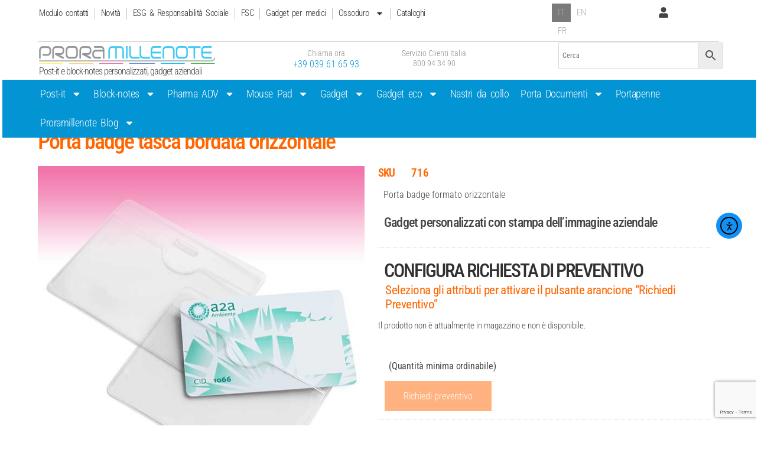

--- FILE ---
content_type: text/html; charset=UTF-8
request_url: https://proramillenote.it/porta-badge-tasca-bordata-orizzontale-stampa-logo-sku-716/
body_size: 72673
content:
<!doctype html><html lang="it-IT"><head><meta charset="UTF-8"><meta name="viewport" content="width=device-width, initial-scale=1"><link rel="profile" href="https://gmpg.org/xfn/11"><meta name='robots' content='index, follow, max-image-preview:large, max-snippet:-1, max-video-preview:-1' /><link rel="alternate" hreflang="it" href="https://proramillenote.it/porta-badge-tasca-bordata-orizzontale-stampa-logo-sku-716/" /><link rel="alternate" hreflang="en" href="https://proramillenote.it/en/bespoke-badge-holder-w-thumb-notch-portrait-sku-716/" /><link rel="alternate" hreflang="fr" href="https://proramillenote.it/fr/porte-badge-avec-poche-a-bordure-horizontale-sku-716/" /><link rel="alternate" hreflang="x-default" href="https://proramillenote.it/porta-badge-tasca-bordata-orizzontale-stampa-logo-sku-716/" /><link rel="prefetch" href="https://proramillenote.it/wp-content/plugins/woo-min-max-quantity-step-control-single/assets/js/custom.js"><link rel="prefetch" href="https://proramillenote.it/wp-content/plugins/woo-min-max-quantity-step-control-single/assets/css/wcmmq-front.css"><!-- This site is optimized with the Yoast SEO Premium plugin v26.8 (Yoast SEO v26.8) - https://yoast.com/product/yoast-seo-premium-wordpress/ --><title>Thumb-shaped die cut badge holder. Portrait mm 90x55</title><meta name="description" content="Thumb-shaped die cut badge holder. Portrait mm 90x55 Direct production" /><link rel="canonical" href="https://proramillenote.it/porta-badge-tasca-bordata-orizzontale-stampa-logo-sku-716/" /><meta property="og:locale" content="it_IT" /><meta property="og:type" content="product" /><meta property="og:title" content="Thumb-shaped die cut badge holder. Portrait mm 90x55" /><meta property="og:description" content="Thumb-shaped die cut badge holder. Portrait mm 90x55 Direct production" /><meta property="og:url" content="https://proramillenote.it/porta-badge-tasca-bordata-orizzontale-stampa-logo-sku-716/" /><meta property="og:site_name" content="Gadget aziendali e post-it personalizzati" /><meta property="article:modified_time" content="2025-11-17T18:38:33+00:00" /><meta property="og:image" content="https://proramillenote.it/wp-content/uploads/2017/04/products-PortaBadgeTascaBordataBD002.jpg" /><meta property="og:image:width" content="600" /><meta property="og:image:height" content="600" /><meta property="og:image:type" content="image/jpeg" /><meta name="twitter:card" content="summary_large_image" /> <script type="application/ld+json" class="yoast-schema-graph">{"@context":"https://schema.org","@graph":[{"@type":["WebPage","ItemPage"],"@id":"https://proramillenote.it/porta-badge-tasca-bordata-orizzontale-stampa-logo-sku-716/","url":"https://proramillenote.it/porta-badge-tasca-bordata-orizzontale-stampa-logo-sku-716/","name":"Thumb-shaped die cut badge holder. Portrait mm 90x55","isPartOf":{"@id":"https://proramillenote.it/#website"},"primaryImageOfPage":{"@id":"https://proramillenote.it/porta-badge-tasca-bordata-orizzontale-stampa-logo-sku-716/#primaryimage"},"image":{"@id":"https://proramillenote.it/porta-badge-tasca-bordata-orizzontale-stampa-logo-sku-716/#primaryimage"},"thumbnailUrl":"https://proramillenote.it/wp-content/uploads/2017/04/products-PortaBadgeTascaBordataBD002.jpg","description":"Thumb-shaped die cut badge holder. Portrait mm 90x55 Direct production","breadcrumb":{"@id":"https://proramillenote.it/porta-badge-tasca-bordata-orizzontale-stampa-logo-sku-716/#breadcrumb"},"inLanguage":"it-IT","potentialAction":{"@type":"BuyAction","target":"https://proramillenote.it/porta-badge-tasca-bordata-orizzontale-stampa-logo-sku-716/"}},{"@type":"ImageObject","inLanguage":"it-IT","@id":"https://proramillenote.it/porta-badge-tasca-bordata-orizzontale-stampa-logo-sku-716/#primaryimage","url":"https://proramillenote.it/wp-content/uploads/2017/04/products-PortaBadgeTascaBordataBD002.jpg","contentUrl":"https://proramillenote.it/wp-content/uploads/2017/04/products-PortaBadgeTascaBordataBD002.jpg","width":600,"height":600},{"@type":"BreadcrumbList","@id":"https://proramillenote.it/porta-badge-tasca-bordata-orizzontale-stampa-logo-sku-716/#breadcrumb","itemListElement":[{"@type":"ListItem","position":1,"name":"Proramillenote","item":"https://proramillenote.it/"},{"@type":"ListItem","position":2,"name":"Porta badge tasca bordata orizzontale"}]},{"@type":"WebSite","@id":"https://proramillenote.it/#website","url":"https://proramillenote.it/","name":"Proramillenote gadget aziendali e post-it personalizzati","description":"","publisher":{"@id":"https://proramillenote.it/#organization"},"alternateName":"Proramillenote","potentialAction":[{"@type":"SearchAction","target":{"@type":"EntryPoint","urlTemplate":"https://proramillenote.it/?s={search_term_string}"},"query-input":{"@type":"PropertyValueSpecification","valueRequired":true,"valueName":"search_term_string"}}],"inLanguage":"it-IT"},{"@type":"Organization","@id":"https://proramillenote.it/#organization","name":"Proramillenote gadget aziendali e post-it personalizzati","alternateName":"Proramillenote","url":"https://proramillenote.it/","logo":{"@type":"ImageObject","inLanguage":"it-IT","@id":"https://proramillenote.it/#/schema/logo/image/","url":"https://proramillenote.it/wp-content/uploads/papercube800.png?wsr","contentUrl":"https://proramillenote.it/wp-content/uploads/papercube800.png?wsr","width":800,"height":800,"caption":"Proramillenote gadget aziendali e post-it personalizzati"},"image":{"@id":"https://proramillenote.it/#/schema/logo/image/"},"description":"• Specialista in produzione e commercio di gadget per medici e gadget per veterinari personalizzati. • Produzione di gadget aziendali per qualsiasi settore merceologico dal 1975. • Produttore di post-it personalizzati, post-it sagomati e cubi di carta personalizzati in stampa digitale oppure offset. Produttore di block-notes con logo. • Con cartotecnica creativa progettiamo KIT di post-it su misura, Made in Italy e di design italiano, insigniti del prestigioso premio europeo PGA Promotional Gift Award. • Concorso #Ossoduro \"Design di brand reminder da scrivania innovativi\" concepito per incoraggiare la creatività degli studenti di scuole secondarie di design e grafica. Annuale - Ed.7° 2024-2025. • Proramillenote è produttore accreditato EUDAMED per la fornitura di DMClasse I • Proramillenote è certificata FSC® Chain of custody.","email":"customercare@proramillenote.it","telephone":"+39 039616593","legalName":"Proramillenote Srl","foundingDate":"1972-01-01","vatID":"10323920966","taxID":"10323920966","numberOfEmployees":{"@type":"QuantitativeValue","minValue":"11","maxValue":"50"},"publishingPrinciples":"https://proramillenote.it/politica-su-etica/","ownershipFundingInfo":"https://proramillenote.it/politica-su-etica/","actionableFeedbackPolicy":"https://proramillenote.it/politica-su-etica/","correctionsPolicy":"https://proramillenote.it/politica-su-etica/","ethicsPolicy":"https://proramillenote.it/politica-su-etica/","diversityPolicy":"https://proramillenote.it/politica-su-etica/","diversityStaffingReport":"https://proramillenote.it/politica-su-etica/"}]}</script> <meta property="product:brand" content="Proramillenote" /><meta property="og:availability" content="instock" /><meta property="product:availability" content="instock" /><meta property="product:retailer_item_id" content="716" /><meta property="product:condition" content="new" /> <!-- / Yoast SEO Premium plugin. --><link rel='dns-prefetch' href='//cdn.elementor.com' /><link rel="alternate" title="oEmbed (JSON)" type="application/json+oembed" href="https://proramillenote.it/wp-json/oembed/1.0/embed?url=https%3A%2F%2Fproramillenote.it%2Fporta-badge-tasca-bordata-orizzontale-stampa-logo-sku-716%2F" /><link rel="alternate" title="oEmbed (XML)" type="text/xml+oembed" href="https://proramillenote.it/wp-json/oembed/1.0/embed?url=https%3A%2F%2Fproramillenote.it%2Fporta-badge-tasca-bordata-orizzontale-stampa-logo-sku-716%2F&#038;format=xml" /><style id='wp-img-auto-sizes-contain-inline-css'>img:is([sizes=auto i],[sizes^="auto," i]){contain-intrinsic-size:3000px 1500px} /*# sourceURL=wp-img-auto-sizes-contain-inline-css */</style><link rel='preload' as='style' onload='this.rel="stylesheet"' id='wp-block-library-css' href='https://proramillenote.it/wp-includes/css/dist/block-library/style.min.css' media='all' /><style id='global-styles-inline-css'>:root{--wp--preset--aspect-ratio--square: 1;--wp--preset--aspect-ratio--4-3: 4/3;--wp--preset--aspect-ratio--3-4: 3/4;--wp--preset--aspect-ratio--3-2: 3/2;--wp--preset--aspect-ratio--2-3: 2/3;--wp--preset--aspect-ratio--16-9: 16/9;--wp--preset--aspect-ratio--9-16: 9/16;--wp--preset--color--black: #000000;--wp--preset--color--cyan-bluish-gray: #abb8c3;--wp--preset--color--white: #ffffff;--wp--preset--color--pale-pink: #f78da7;--wp--preset--color--vivid-red: #cf2e2e;--wp--preset--color--luminous-vivid-orange: #ff6900;--wp--preset--color--luminous-vivid-amber: #fcb900;--wp--preset--color--light-green-cyan: #7bdcb5;--wp--preset--color--vivid-green-cyan: #00d084;--wp--preset--color--pale-cyan-blue: #8ed1fc;--wp--preset--color--vivid-cyan-blue: #0693e3;--wp--preset--color--vivid-purple: #9b51e0;--wp--preset--gradient--vivid-cyan-blue-to-vivid-purple: linear-gradient(135deg,rgb(6,147,227) 0%,rgb(155,81,224) 100%);--wp--preset--gradient--light-green-cyan-to-vivid-green-cyan: linear-gradient(135deg,rgb(122,220,180) 0%,rgb(0,208,130) 100%);--wp--preset--gradient--luminous-vivid-amber-to-luminous-vivid-orange: linear-gradient(135deg,rgb(252,185,0) 0%,rgb(255,105,0) 100%);--wp--preset--gradient--luminous-vivid-orange-to-vivid-red: linear-gradient(135deg,rgb(255,105,0) 0%,rgb(207,46,46) 100%);--wp--preset--gradient--very-light-gray-to-cyan-bluish-gray: linear-gradient(135deg,rgb(238,238,238) 0%,rgb(169,184,195) 100%);--wp--preset--gradient--cool-to-warm-spectrum: linear-gradient(135deg,rgb(74,234,220) 0%,rgb(151,120,209) 20%,rgb(207,42,186) 40%,rgb(238,44,130) 60%,rgb(251,105,98) 80%,rgb(254,248,76) 100%);--wp--preset--gradient--blush-light-purple: linear-gradient(135deg,rgb(255,206,236) 0%,rgb(152,150,240) 100%);--wp--preset--gradient--blush-bordeaux: linear-gradient(135deg,rgb(254,205,165) 0%,rgb(254,45,45) 50%,rgb(107,0,62) 100%);--wp--preset--gradient--luminous-dusk: linear-gradient(135deg,rgb(255,203,112) 0%,rgb(199,81,192) 50%,rgb(65,88,208) 100%);--wp--preset--gradient--pale-ocean: linear-gradient(135deg,rgb(255,245,203) 0%,rgb(182,227,212) 50%,rgb(51,167,181) 100%);--wp--preset--gradient--electric-grass: linear-gradient(135deg,rgb(202,248,128) 0%,rgb(113,206,126) 100%);--wp--preset--gradient--midnight: linear-gradient(135deg,rgb(2,3,129) 0%,rgb(40,116,252) 100%);--wp--preset--font-size--small: 13px;--wp--preset--font-size--medium: 20px;--wp--preset--font-size--large: 36px;--wp--preset--font-size--x-large: 42px;--wp--preset--spacing--20: 0.44rem;--wp--preset--spacing--30: 0.67rem;--wp--preset--spacing--40: 1rem;--wp--preset--spacing--50: 1.5rem;--wp--preset--spacing--60: 2.25rem;--wp--preset--spacing--70: 3.38rem;--wp--preset--spacing--80: 5.06rem;--wp--preset--shadow--natural: 6px 6px 9px rgba(0, 0, 0, 0.2);--wp--preset--shadow--deep: 12px 12px 50px rgba(0, 0, 0, 0.4);--wp--preset--shadow--sharp: 6px 6px 0px rgba(0, 0, 0, 0.2);--wp--preset--shadow--outlined: 6px 6px 0px -3px rgb(255, 255, 255), 6px 6px rgb(0, 0, 0);--wp--preset--shadow--crisp: 6px 6px 0px rgb(0, 0, 0);}:root { --wp--style--global--content-size: 800px;--wp--style--global--wide-size: 1200px; }:where(body) { margin: 0; }.wp-site-blocks > .alignleft { float: left; margin-right: 2em; }.wp-site-blocks > .alignright { float: right; margin-left: 2em; }.wp-site-blocks > .aligncenter { justify-content: center; margin-left: auto; margin-right: auto; }:where(.wp-site-blocks) > * { margin-block-start: 24px; margin-block-end: 0; }:where(.wp-site-blocks) > :first-child { margin-block-start: 0; }:where(.wp-site-blocks) > :last-child { margin-block-end: 0; }:root { --wp--style--block-gap: 24px; }:root :where(.is-layout-flow) > :first-child{margin-block-start: 0;}:root :where(.is-layout-flow) > :last-child{margin-block-end: 0;}:root :where(.is-layout-flow) > *{margin-block-start: 24px;margin-block-end: 0;}:root :where(.is-layout-constrained) > :first-child{margin-block-start: 0;}:root :where(.is-layout-constrained) > :last-child{margin-block-end: 0;}:root :where(.is-layout-constrained) > *{margin-block-start: 24px;margin-block-end: 0;}:root :where(.is-layout-flex){gap: 24px;}:root :where(.is-layout-grid){gap: 24px;}.is-layout-flow > .alignleft{float: left;margin-inline-start: 0;margin-inline-end: 2em;}.is-layout-flow > .alignright{float: right;margin-inline-start: 2em;margin-inline-end: 0;}.is-layout-flow > .aligncenter{margin-left: auto !important;margin-right: auto !important;}.is-layout-constrained > .alignleft{float: left;margin-inline-start: 0;margin-inline-end: 2em;}.is-layout-constrained > .alignright{float: right;margin-inline-start: 2em;margin-inline-end: 0;}.is-layout-constrained > .aligncenter{margin-left: auto !important;margin-right: auto !important;}.is-layout-constrained > :where(:not(.alignleft):not(.alignright):not(.alignfull)){max-width: var(--wp--style--global--content-size);margin-left: auto !important;margin-right: auto !important;}.is-layout-constrained > .alignwide{max-width: var(--wp--style--global--wide-size);}body .is-layout-flex{display: flex;}.is-layout-flex{flex-wrap: wrap;align-items: center;}.is-layout-flex > :is(*, div){margin: 0;}body .is-layout-grid{display: grid;}.is-layout-grid > :is(*, div){margin: 0;}body{padding-top: 0px;padding-right: 0px;padding-bottom: 0px;padding-left: 0px;}a:where(:not(.wp-element-button)){text-decoration: underline;}:root :where(.wp-element-button, .wp-block-button__link){background-color: #32373c;border-width: 0;color: #fff;font-family: inherit;font-size: inherit;font-style: inherit;font-weight: inherit;letter-spacing: inherit;line-height: inherit;padding-top: calc(0.667em + 2px);padding-right: calc(1.333em + 2px);padding-bottom: calc(0.667em + 2px);padding-left: calc(1.333em + 2px);text-decoration: none;text-transform: inherit;}.has-black-color{color: var(--wp--preset--color--black) !important;}.has-cyan-bluish-gray-color{color: var(--wp--preset--color--cyan-bluish-gray) !important;}.has-white-color{color: var(--wp--preset--color--white) !important;}.has-pale-pink-color{color: var(--wp--preset--color--pale-pink) !important;}.has-vivid-red-color{color: var(--wp--preset--color--vivid-red) !important;}.has-luminous-vivid-orange-color{color: var(--wp--preset--color--luminous-vivid-orange) !important;}.has-luminous-vivid-amber-color{color: var(--wp--preset--color--luminous-vivid-amber) !important;}.has-light-green-cyan-color{color: var(--wp--preset--color--light-green-cyan) !important;}.has-vivid-green-cyan-color{color: var(--wp--preset--color--vivid-green-cyan) !important;}.has-pale-cyan-blue-color{color: var(--wp--preset--color--pale-cyan-blue) !important;}.has-vivid-cyan-blue-color{color: var(--wp--preset--color--vivid-cyan-blue) !important;}.has-vivid-purple-color{color: var(--wp--preset--color--vivid-purple) !important;}.has-black-background-color{background-color: var(--wp--preset--color--black) !important;}.has-cyan-bluish-gray-background-color{background-color: var(--wp--preset--color--cyan-bluish-gray) !important;}.has-white-background-color{background-color: var(--wp--preset--color--white) !important;}.has-pale-pink-background-color{background-color: var(--wp--preset--color--pale-pink) !important;}.has-vivid-red-background-color{background-color: var(--wp--preset--color--vivid-red) !important;}.has-luminous-vivid-orange-background-color{background-color: var(--wp--preset--color--luminous-vivid-orange) !important;}.has-luminous-vivid-amber-background-color{background-color: var(--wp--preset--color--luminous-vivid-amber) !important;}.has-light-green-cyan-background-color{background-color: var(--wp--preset--color--light-green-cyan) !important;}.has-vivid-green-cyan-background-color{background-color: var(--wp--preset--color--vivid-green-cyan) !important;}.has-pale-cyan-blue-background-color{background-color: var(--wp--preset--color--pale-cyan-blue) !important;}.has-vivid-cyan-blue-background-color{background-color: var(--wp--preset--color--vivid-cyan-blue) !important;}.has-vivid-purple-background-color{background-color: var(--wp--preset--color--vivid-purple) !important;}.has-black-border-color{border-color: var(--wp--preset--color--black) !important;}.has-cyan-bluish-gray-border-color{border-color: var(--wp--preset--color--cyan-bluish-gray) !important;}.has-white-border-color{border-color: var(--wp--preset--color--white) !important;}.has-pale-pink-border-color{border-color: var(--wp--preset--color--pale-pink) !important;}.has-vivid-red-border-color{border-color: var(--wp--preset--color--vivid-red) !important;}.has-luminous-vivid-orange-border-color{border-color: var(--wp--preset--color--luminous-vivid-orange) !important;}.has-luminous-vivid-amber-border-color{border-color: var(--wp--preset--color--luminous-vivid-amber) !important;}.has-light-green-cyan-border-color{border-color: var(--wp--preset--color--light-green-cyan) !important;}.has-vivid-green-cyan-border-color{border-color: var(--wp--preset--color--vivid-green-cyan) !important;}.has-pale-cyan-blue-border-color{border-color: var(--wp--preset--color--pale-cyan-blue) !important;}.has-vivid-cyan-blue-border-color{border-color: var(--wp--preset--color--vivid-cyan-blue) !important;}.has-vivid-purple-border-color{border-color: var(--wp--preset--color--vivid-purple) !important;}.has-vivid-cyan-blue-to-vivid-purple-gradient-background{background: var(--wp--preset--gradient--vivid-cyan-blue-to-vivid-purple) !important;}.has-light-green-cyan-to-vivid-green-cyan-gradient-background{background: var(--wp--preset--gradient--light-green-cyan-to-vivid-green-cyan) !important;}.has-luminous-vivid-amber-to-luminous-vivid-orange-gradient-background{background: var(--wp--preset--gradient--luminous-vivid-amber-to-luminous-vivid-orange) !important;}.has-luminous-vivid-orange-to-vivid-red-gradient-background{background: var(--wp--preset--gradient--luminous-vivid-orange-to-vivid-red) !important;}.has-very-light-gray-to-cyan-bluish-gray-gradient-background{background: var(--wp--preset--gradient--very-light-gray-to-cyan-bluish-gray) !important;}.has-cool-to-warm-spectrum-gradient-background{background: var(--wp--preset--gradient--cool-to-warm-spectrum) !important;}.has-blush-light-purple-gradient-background{background: var(--wp--preset--gradient--blush-light-purple) !important;}.has-blush-bordeaux-gradient-background{background: var(--wp--preset--gradient--blush-bordeaux) !important;}.has-luminous-dusk-gradient-background{background: var(--wp--preset--gradient--luminous-dusk) !important;}.has-pale-ocean-gradient-background{background: var(--wp--preset--gradient--pale-ocean) !important;}.has-electric-grass-gradient-background{background: var(--wp--preset--gradient--electric-grass) !important;}.has-midnight-gradient-background{background: var(--wp--preset--gradient--midnight) !important;}.has-small-font-size{font-size: var(--wp--preset--font-size--small) !important;}.has-medium-font-size{font-size: var(--wp--preset--font-size--medium) !important;}.has-large-font-size{font-size: var(--wp--preset--font-size--large) !important;}.has-x-large-font-size{font-size: var(--wp--preset--font-size--x-large) !important;} :root :where(.wp-block-pullquote){font-size: 1.5em;line-height: 1.6;} /*# sourceURL=global-styles-inline-css */</style><link rel='preload' as='style' onload='this.rel="stylesheet"' id='contact-form-7-css' href='https://proramillenote.it/wp-content/plugins/contact-form-7/includes/css/styles.css' media='all' /><link rel='preload' as='style' onload='this.rel="stylesheet"' id='photoswipe-css' href='https://proramillenote.it/wp-content/plugins/woocommerce/assets/css/photoswipe/photoswipe.min.css' media='all' /><link rel='preload' as='style' onload='this.rel="stylesheet"' id='photoswipe-default-skin-css' href='https://proramillenote.it/wp-content/plugins/woocommerce/assets/css/photoswipe/default-skin/default-skin.min.css' media='all' /><link rel='preload' as='style' onload='this.rel="stylesheet"' id='woocommerce-layout-css' href='https://proramillenote.it/wp-content/plugins/woocommerce/assets/css/woocommerce-layout.css' media='all' /><link rel='preload' as='style' onload='this.rel="stylesheet"' id='woocommerce-smallscreen-css' href='https://proramillenote.it/wp-content/plugins/woocommerce/assets/css/woocommerce-smallscreen.css' media='only screen and (max-width: 768px)' /><link rel='preload' as='style' onload='this.rel="stylesheet"' id='woocommerce-general-css' href='https://proramillenote.it/wp-content/plugins/woocommerce/assets/css/woocommerce.css' media='all' /><style id='woocommerce-inline-inline-css'>.woocommerce form .form-row .required { visibility: visible; } /*# sourceURL=woocommerce-inline-inline-css */</style><link rel='preload' as='style' onload='this.rel="stylesheet"' id='aws-style-css' href='https://proramillenote.it/wp-content/plugins/advanced-woo-search/assets/css/common.min.css' media='all' /><link rel='preload' as='style' onload='this.rel="stylesheet"' id='wpml-legacy-horizontal-list-0-css' href='https://proramillenote.it/wp-content/plugins/sitepress-multilingual-cms/templates/language-switchers/legacy-list-horizontal/style.min.css' media='all' /><style id='wpml-legacy-horizontal-list-0-inline-css'>.wpml-ls-statics-shortcode_actions .wpml-ls-current-language > a {color:#ffffff;background-color:#7a7a7a;} /*# sourceURL=wpml-legacy-horizontal-list-0-inline-css */</style><link rel='preload' as='style' onload='this.rel="stylesheet"' id='aeh_frontend_css-css' href='https://proramillenote.it/wp-content/plugins/add-expires-headers/assests/css/aeh-frontend.css' media='all' /><link rel='preload' as='style' onload='this.rel="stylesheet"' id='ea11y-widget-fonts-css' href='https://proramillenote.it/wp-content/plugins/pojo-accessibility/assets/build/fonts.css' media='all' /><link rel='preload' as='style' onload='this.rel="stylesheet"' id='ea11y-skip-link-css' href='https://proramillenote.it/wp-content/plugins/pojo-accessibility/assets/build/skip-link.css' media='all' /><link rel='preload' as='style' onload='this.rel="stylesheet"' id='brands-styles-css' href='https://proramillenote.it/wp-content/plugins/woocommerce/assets/css/brands.css' media='all' /><link rel='preload' as='style' onload='this.rel="stylesheet"' id='hello-elementor-css' href='https://proramillenote.it/wp-content/themes/hello-elementor/assets/css/reset.css' media='all' /><link rel='preload' as='style' onload='this.rel="stylesheet"' id='hello-elementor-theme-style-css' href='https://proramillenote.it/wp-content/themes/hello-elementor/assets/css/theme.css' media='all' /><link rel='preload' as='style' onload='this.rel="stylesheet"' id='hello-elementor-header-footer-css' href='https://proramillenote.it/wp-content/themes/hello-elementor/assets/css/header-footer.css' media='all' /><link rel='preload' as='style' onload='this.rel="stylesheet"' id='elementor-frontend-css' href='https://proramillenote.it/wp-content/uploads/elementor/css/custom-frontend.min.css' media='all' /><link rel='preload' as='style' onload='this.rel="stylesheet"' id='widget-nav-menu-css' href='https://proramillenote.it/wp-content/uploads/elementor/css/custom-pro-widget-nav-menu.min.css' media='all' /><link rel='preload' as='style' onload='this.rel="stylesheet"' id='e-animation-grow-css' href='https://proramillenote.it/wp-content/plugins/elementor/assets/lib/animations/styles/e-animation-grow.min.css' media='all' /><link rel='preload' as='style' onload='this.rel="stylesheet"' id='widget-image-css' href='https://proramillenote.it/wp-content/plugins/elementor/assets/css/widget-image.min.css' media='all' /><link rel='preload' as='style' onload='this.rel="stylesheet"' id='widget-heading-css' href='https://proramillenote.it/wp-content/plugins/elementor/assets/css/widget-heading.min.css' media='all' /><link rel='preload' as='style' onload='this.rel="stylesheet"' id='e-sticky-css' href='https://proramillenote.it/wp-content/plugins/elementor-pro/assets/css/modules/sticky.min.css' media='all' /><link rel='preload' as='style' onload='this.rel="stylesheet"' id='widget-search-form-css' href='https://proramillenote.it/wp-content/plugins/elementor-pro/assets/css/widget-search-form.min.css' media='all' /><link rel='preload' as='style' onload='this.rel="stylesheet"' id='widget-divider-css' href='https://proramillenote.it/wp-content/plugins/elementor/assets/css/widget-divider.min.css' media='all' /><link rel='preload' as='style' onload='this.rel="stylesheet"' id='widget-animated-headline-css' href='https://proramillenote.it/wp-content/plugins/elementor-pro/assets/css/widget-animated-headline.min.css' media='all' /><link rel='preload' as='style' onload='this.rel="stylesheet"' id='widget-breadcrumbs-css' href='https://proramillenote.it/wp-content/plugins/elementor-pro/assets/css/widget-breadcrumbs.min.css' media='all' /><link rel='preload' as='style' onload='this.rel="stylesheet"' id='swiper-css' href='https://proramillenote.it/wp-content/plugins/elementor/assets/lib/swiper/v8/css/swiper.min.css' media='all' /><link rel='preload' as='style' onload='this.rel="stylesheet"' id='e-swiper-css' href='https://proramillenote.it/wp-content/plugins/elementor/assets/css/conditionals/e-swiper.min.css' media='all' /><link rel='preload' as='style' onload='this.rel="stylesheet"' id='widget-gallery-css' href='https://proramillenote.it/wp-content/plugins/elementor-pro/assets/css/widget-gallery.min.css' media='all' /><link rel='preload' as='style' onload='this.rel="stylesheet"' id='elementor-gallery-css' href='https://proramillenote.it/wp-content/plugins/elementor/assets/lib/e-gallery/css/e-gallery.min.css' media='all' /><link rel='preload' as='style' onload='this.rel="stylesheet"' id='e-transitions-css' href='https://proramillenote.it/wp-content/plugins/elementor-pro/assets/css/conditionals/transitions.min.css' media='all' /><link rel='preload' as='style' onload='this.rel="stylesheet"' id='e-animation-pulse-css' href='https://proramillenote.it/wp-content/plugins/elementor/assets/lib/animations/styles/e-animation-pulse.min.css' media='all' /><link rel='preload' as='style' onload='this.rel="stylesheet"' id='widget-woocommerce-product-add-to-cart-css' href='https://proramillenote.it/wp-content/uploads/elementor/css/custom-pro-widget-woocommerce-product-add-to-cart.min.css' media='all' /><link rel='preload' as='style' onload='this.rel="stylesheet"' id='widget-woocommerce-product-meta-css' href='https://proramillenote.it/wp-content/plugins/elementor-pro/assets/css/widget-woocommerce-product-meta.min.css' media='all' /><link rel='preload' as='style' onload='this.rel="stylesheet"' id='widget-woocommerce-products-css' href='https://proramillenote.it/wp-content/plugins/elementor-pro/assets/css/widget-woocommerce-products.min.css' media='all' /><link rel='preload' as='style' onload='this.rel="stylesheet"' id='elementor-post-16-css' href='https://proramillenote.it/wp-content/uploads/elementor/css/post-16.css' media='all' /><link rel='preload' as='style' onload='this.rel="stylesheet"' id='uael-frontend-css' href='https://proramillenote.it/wp-content/plugins/ultimate-elementor/assets/min-css/uael-frontend.min.css' media='all' /><link rel='preload' as='style' onload='this.rel="stylesheet"' id='uael-teammember-social-icons-css' href='https://proramillenote.it/wp-content/plugins/elementor/assets/css/widget-social-icons.min.css' media='all' /><link rel='preload' as='style' onload='this.rel="stylesheet"' id='uael-social-share-icons-brands-css' href='https://proramillenote.it/wp-content/plugins/elementor/assets/lib/font-awesome/css/brands.css' media='all' /><link rel='preload' as='style' onload='this.rel="stylesheet"' id='uael-social-share-icons-fontawesome-css' href='https://proramillenote.it/wp-content/plugins/elementor/assets/lib/font-awesome/css/fontawesome.css' media='all' /><link rel='preload' as='style' onload='this.rel="stylesheet"' id='uael-nav-menu-icons-css' href='https://proramillenote.it/wp-content/plugins/elementor/assets/lib/font-awesome/css/solid.css' media='all' /><link rel='preload' as='style' onload='this.rel="stylesheet"' id='font-awesome-5-all-css' href='https://proramillenote.it/wp-content/plugins/elementor/assets/lib/font-awesome/css/all.min.css' media='all' /><link rel='preload' as='style' onload='this.rel="stylesheet"' id='font-awesome-4-shim-css' href='https://proramillenote.it/wp-content/plugins/elementor/assets/lib/font-awesome/css/v4-shims.min.css' media='all' /><link rel='preload' as='style' onload='this.rel="stylesheet"' id='elementor-post-45184-css' href='https://proramillenote.it/wp-content/uploads/elementor/css/post-45184.css' media='all' /><link rel='preload' as='style' onload='this.rel="stylesheet"' id='elementor-post-69869-css' href='https://proramillenote.it/wp-content/uploads/elementor/css/post-69869.css' media='all' /><link rel='preload' as='style' onload='this.rel="stylesheet"' id='elementor-post-86778-css' href='https://proramillenote.it/wp-content/uploads/elementor/css/post-86778.css' media='all' /><link rel='preload' as='style' onload='this.rel="stylesheet"' id='yith_ywraq_frontend-css' href='https://proramillenote.it/wp-content/plugins/yith-woocommerce-request-a-quote-premium/assets/css/ywraq-frontend.css' media='all' /><style id='yith_ywraq_frontend-inline-css'>:root { --ywraq_layout_button_bg_color: #FF6600; --ywraq_layout_button_bg_color_hover: #044a80; --ywraq_layout_button_border_color: ; --ywraq_layout_button_border_color_hover: ; --ywraq_layout_button_color: #ffffff; --ywraq_layout_button_color_hover: #ffffff; --ywraq_checkout_button_bg_color: #FF6600; --ywraq_checkout_button_bg_color_hover: #044a80; --ywraq_checkout_button_border_color: #0066b4; --ywraq_checkout_button_border_color_hover: #044a80; --ywraq_checkout_button_color: #ffffff; --ywraq_checkout_button_color_hover: #ffffff; --ywraq_accept_button_bg_color: #0066b4; --ywraq_accept_button_bg_color_hover: #044a80; --ywraq_accept_button_border_color: #0066b4; --ywraq_accept_button_border_color_hover: #044a80; --ywraq_accept_button_color: #ffffff; --ywraq_accept_button_color_hover: #ffffff; --ywraq_reject_button_bg_color: transparent; --ywraq_reject_button_bg_color_hover: #CC2B2B; --ywraq_reject_button_border_color: #CC2B2B; --ywraq_reject_button_border_color_hover: #CC2B2B; --ywraq_reject_button_color: #CC2B2B; --ywraq_reject_button_color_hover: #ffffff; } .single_variation_wrap .variations_button button.button{ display:none!important; } /*# sourceURL=yith_ywraq_frontend-inline-css */</style><link rel='preload' as='style' onload='this.rel="stylesheet"' id='select2-css' href='https://proramillenote.it/wp-content/plugins/woocommerce/assets/css/select2.css' media='all' /><link rel='preload' as='style' onload='this.rel="stylesheet"' id='ywraq-default-form-css' href='https://proramillenote.it/wp-content/plugins/yith-woocommerce-request-a-quote-premium/assets/css/ywraq-default-form.css' media='all' /><link rel='preload' as='style' onload='this.rel="stylesheet"' id='wqpmb-style-css' href='https://proramillenote.it/wp-content/plugins/wc-quantity-plus-minus-button/assets/css/style.css' media='all' /><link rel='preload' as='style' onload='this.rel="stylesheet"' id='wcmmq-front-style-css' href='https://proramillenote.it/wp-content/plugins/woo-min-max-quantity-step-control-single/assets/css/wcmmq-front.css' media='all' /><link rel='preload' as='style' onload='this.rel="stylesheet"' id='chld_thm_cfg_child-css' href='https://proramillenote.it/wp-content/themes/hello-elementor-child/style.css' media='all' /><script src="https://proramillenote.it/wp-includes/js/jquery/jquery.min.js?ver=3.7.1" id="jquery-core-js"></script> <script src="https://proramillenote.it/wp-includes/js/jquery/jquery-migrate.min.js?ver=3.4.1" id="jquery-migrate-js"></script> <script id="wpml-cookie-js-extra">var wpml_cookies = {"wp-wpml_current_language":{"value":"it","expires":1,"path":"/"}};
var wpml_cookies = {"wp-wpml_current_language":{"value":"it","expires":1,"path":"/"}};
//# sourceURL=wpml-cookie-js-extra</script> <script src="https://proramillenote.it/wp-content/plugins/sitepress-multilingual-cms/res/js/cookies/language-cookie.js?ver=486900" id="wpml-cookie-js" defer data-wp-strategy="defer"></script> <script src="https://proramillenote.it/wp-content/plugins/woocommerce/assets/js/jquery-blockui/jquery.blockUI.min.js?ver=2.7.0-wc.10.4.3" id="wc-jquery-blockui-js" defer data-wp-strategy="defer"></script> <script id="wc-add-to-cart-js-extra">var wc_add_to_cart_params = {"ajax_url":"/wp-admin/admin-ajax.php","wc_ajax_url":"/?wc-ajax=%%endpoint%%","i18n_view_cart":"Visualizza carrello","cart_url":"https://proramillenote.it/carrello/","is_cart":"","cart_redirect_after_add":"no"};
//# sourceURL=wc-add-to-cart-js-extra</script> <script src="https://proramillenote.it/wp-content/plugins/woocommerce/assets/js/frontend/add-to-cart.min.js?ver=10.4.3" id="wc-add-to-cart-js" defer data-wp-strategy="defer"></script> <script src="https://proramillenote.it/wp-content/plugins/woocommerce/assets/js/zoom/jquery.zoom.min.js?ver=1.7.21-wc.10.4.3" id="wc-zoom-js" defer data-wp-strategy="defer"></script> <script src="https://proramillenote.it/wp-content/plugins/woocommerce/assets/js/flexslider/jquery.flexslider.min.js?ver=2.7.2-wc.10.4.3" id="wc-flexslider-js" defer data-wp-strategy="defer"></script> <script src="https://proramillenote.it/wp-content/plugins/woocommerce/assets/js/photoswipe/photoswipe.min.js?ver=4.1.1-wc.10.4.3" id="wc-photoswipe-js" defer data-wp-strategy="defer"></script> <script src="https://proramillenote.it/wp-content/plugins/woocommerce/assets/js/photoswipe/photoswipe-ui-default.min.js?ver=4.1.1-wc.10.4.3" id="wc-photoswipe-ui-default-js" defer data-wp-strategy="defer"></script> <script id="wc-single-product-js-extra">var wc_single_product_params = {"i18n_required_rating_text":"Seleziona una valutazione","i18n_rating_options":["1 stella su 5","2 stelle su 5","3 stelle su 5","4 stelle su 5","5 stelle su 5"],"i18n_product_gallery_trigger_text":"Visualizza la galleria di immagini a schermo intero","review_rating_required":"yes","flexslider":{"rtl":false,"animation":"slide","smoothHeight":true,"directionNav":false,"controlNav":"thumbnails","slideshow":false,"animationSpeed":500,"animationLoop":false,"allowOneSlide":false},"zoom_enabled":"1","zoom_options":[],"photoswipe_enabled":"1","photoswipe_options":{"shareEl":false,"closeOnScroll":false,"history":false,"hideAnimationDuration":0,"showAnimationDuration":0},"flexslider_enabled":"1"};
//# sourceURL=wc-single-product-js-extra</script> <script src="https://proramillenote.it/wp-content/plugins/woocommerce/assets/js/frontend/single-product.min.js?ver=10.4.3" id="wc-single-product-js" defer data-wp-strategy="defer"></script> <script src="https://proramillenote.it/wp-content/plugins/woocommerce/assets/js/js-cookie/js.cookie.min.js?ver=2.1.4-wc.10.4.3" id="wc-js-cookie-js" defer data-wp-strategy="defer"></script> <script id="woocommerce-js-extra">var woocommerce_params = {"ajax_url":"/wp-admin/admin-ajax.php","wc_ajax_url":"/?wc-ajax=%%endpoint%%","i18n_password_show":"Mostra password","i18n_password_hide":"Nascondi password"};
//# sourceURL=woocommerce-js-extra</script> <script src="https://proramillenote.it/wp-content/plugins/woocommerce/assets/js/frontend/woocommerce.min.js?ver=10.4.3" id="woocommerce-js" defer data-wp-strategy="defer"></script> <script src="https://proramillenote.it/wp-content/plugins/elementor/assets/lib/font-awesome/js/v4-shims.min.js?ver=3.34.4" id="font-awesome-4-shim-js"></script> <script id="wc-cart-fragments-js-extra">var wc_cart_fragments_params = {"ajax_url":"/wp-admin/admin-ajax.php","wc_ajax_url":"/?wc-ajax=%%endpoint%%","cart_hash_key":"wc_cart_hash_496f2ac7cf5c122ceb9f403d0bdf249a-it","fragment_name":"wc_fragments_496f2ac7cf5c122ceb9f403d0bdf249a","request_timeout":"5000"};
//# sourceURL=wc-cart-fragments-js-extra</script> <script src="https://proramillenote.it/wp-content/plugins/woocommerce/assets/js/frontend/cart-fragments.min.js?ver=10.4.3" id="wc-cart-fragments-js" defer data-wp-strategy="defer"></script> <script src="https://proramillenote.it/wp-content/plugins/woocommerce/assets/js/selectWoo/selectWoo.full.min.js?ver=1.0.9-wc.10.4.3" id="selectWoo-js" defer data-wp-strategy="defer"></script> <script id="wc-country-select-js-extra">var wc_country_select_params = {"countries":"{\"AF\":[],\"AL\":{\"AL-01\":\"Berat\",\"AL-09\":\"Dib\\u00ebr\",\"AL-02\":\"Durazzo\",\"AL-03\":\"Elbasan\",\"AL-04\":\"Fier\",\"AL-05\":\"Argirocastro\",\"AL-06\":\"Coriza\",\"AL-07\":\"Kuk\\u00ebs\",\"AL-08\":\"Alessio\",\"AL-10\":\"Scutari\",\"AL-11\":\"Tirana\",\"AL-12\":\"Valona\"},\"AO\":{\"BGO\":\"Provincia del Bengo\",\"BLU\":\"Provincia di Benguela\",\"BIE\":\"Bi\\u00e9\",\"CAB\":\"Provincia di Cabinda\",\"CNN\":\"Provincia del Cunene\",\"HUA\":\"Provincia di Huambo\",\"HUI\":\"Humla\",\"CCU\":\"Provincia di Cuando Cubango\",\"CNO\":\"Provincia di Cuanza Nord\",\"CUS\":\"Provincia di Cuanza Sud\",\"LUA\":\"Luanda\",\"LNO\":\"Provincia di Lunda Nord\",\"LSU\":\"Provincia di Lunda Sud\",\"MAL\":\"Provincia di Malanje\",\"MOX\":\"Provincia di Moxico\",\"NAM\":\"Namibe\",\"UIG\":\"Provincia di U\\u00edge\",\"ZAI\":\"Zaire\"},\"AR\":{\"C\":\"Citt\\u00e0 Autonoma di Buenos Aires\",\"B\":\"Buenos Aires\",\"K\":\"Catamarca\",\"H\":\"Chaco\",\"U\":\"Chubut\",\"X\":\"C\\u00f3rdoba\",\"W\":\"Corrientes\",\"E\":\"Entre R\\u00edos\",\"P\":\"Formosa\",\"Y\":\"Jujuy\",\"L\":\"La Pampa\",\"F\":\"La Rioja\",\"M\":\"Mendoza\",\"N\":\"Misiones\",\"Q\":\"Neuqu\\u00e9n\",\"R\":\"R\\u00edo Negro\",\"A\":\"Salta\",\"J\":\"San Juan\",\"D\":\"San Luis\",\"Z\":\"Santa Cruz\",\"S\":\"Santa Fe\",\"G\":\"Santiago del Estero\",\"V\":\"Tierra del Fuego\",\"T\":\"Tucum\\u00e1n\"},\"AT\":[],\"AU\":{\"ACT\":\"Australian Capital Territory\",\"NSW\":\"New South Wales\",\"NT\":\"Northern Territory\",\"QLD\":\"Queensland\",\"SA\":\"South Australia\",\"TAS\":\"Tasmania\",\"VIC\":\"Victoria\",\"WA\":\"Western Australia\"},\"AX\":[],\"BD\":{\"BD-05\":\"Bagerhat\",\"BD-01\":\"Bandarban\",\"BD-02\":\"Barguna\",\"BD-06\":\"Barisal\",\"BD-07\":\"Bhola\",\"BD-03\":\"Bogra\",\"BD-04\":\"Brahmanbaria\",\"BD-09\":\"Chandpur\",\"BD-10\":\"Chattogram\",\"BD-12\":\"Chuadanga\",\"BD-11\":\"Bazar di Cox\",\"BD-08\":\"Comilla\",\"BD-13\":\"Dhaka\",\"BD-14\":\"Dinajpur\",\"BD-15\":\"Faridpur\",\"BD-16\":\"Feni\",\"BD-19\":\"Gaibandha\",\"BD-18\":\"Gazipur\",\"BD-17\":\"Gopalganj\",\"BD-20\":\"Habiganj\",\"BD-21\":\"Jamalpur\",\"BD-22\":\"Jashore\",\"BD-25\":\"Jhalokati\",\"BD-23\":\"Jhenaidah\",\"BD-24\":\"Joypurhat\",\"BD-29\":\"Khagrachhari\",\"BD-27\":\"Khulna\",\"BD-26\":\"Kishoreganj\",\"BD-28\":\"Kurigram\",\"BD-30\":\"Kushtia\",\"BD-31\":\"Lakshmipur\",\"BD-32\":\"Lalmonirhat\",\"BD-36\":\"Madaripur\",\"BD-37\":\"Magura\",\"BD-33\":\"Manikganj \",\"BD-39\":\"Meherpur\",\"BD-38\":\"Moulvibazar\",\"BD-35\":\"Munshiganj\",\"BD-34\":\"Mymensingh\",\"BD-48\":\"Naogaon\",\"BD-43\":\"Narail\",\"BD-40\":\"Narayanganj\",\"BD-42\":\"Narsingdi\",\"BD-44\":\"Natore\",\"BD-45\":\"Nawabganj\",\"BD-41\":\"Netrakona\",\"BD-46\":\"Nilphamari\",\"BD-47\":\"Noakhali\",\"BD-49\":\"Pabna\",\"BD-52\":\"Panchagarh\",\"BD-51\":\"Patuakhali\",\"BD-50\":\"Pirojpur\",\"BD-53\":\"Rajbari\",\"BD-54\":\"Rajshahi\",\"BD-56\":\"Rangamati\",\"BD-55\":\"Rangpur\",\"BD-58\":\"Satkhira\",\"BD-62\":\"Shariatpur\",\"BD-57\":\"Sherpur\",\"BD-59\":\"Sirajganj\",\"BD-61\":\"Sunamganj\",\"BD-60\":\"Sylhet\",\"BD-63\":\"Tangail\",\"BD-64\":\"Thakurgaon\"},\"BE\":[],\"BG\":{\"BG-01\":\"Blagoevgrad\",\"BG-02\":\"Burgas\",\"BG-08\":\"Dobrich\",\"BG-07\":\"Gabrovo\",\"BG-26\":\"Haskovo\",\"BG-09\":\"Kardzhali\",\"BG-10\":\"Kyustendil\",\"BG-11\":\"Lovech\",\"BG-12\":\"Montana\",\"BG-13\":\"Pazardzhik\",\"BG-14\":\"Pernik\",\"BG-15\":\"Pleven\",\"BG-16\":\"Plovdiv\",\"BG-17\":\"Razgrad\",\"BG-18\":\"Ruse\",\"BG-27\":\"Shumen\",\"BG-19\":\"Silistra\",\"BG-20\":\"Sliven\",\"BG-21\":\"Smolyan\",\"BG-23\":\"Distretto di Sofia\",\"BG-22\":\"Sofia\",\"BG-24\":\"Stara Zagora\",\"BG-25\":\"Targovishte\",\"BG-03\":\"Varna\",\"BG-04\":\"Veliko Tarnovo\",\"BG-05\":\"Vidin\",\"BG-06\":\"Vratsa\",\"BG-28\":\"Yambol\"},\"BH\":[],\"BI\":[],\"BJ\":{\"AL\":\"Dipartimento di Alibori\",\"AK\":\"Dipartimento di Atakora\",\"AQ\":\"Dipartimento dell'Atlantico\",\"BO\":\"Dipartimento di Borgou\",\"CO\":\"Dipartimento di Colline\",\"KO\":\"Dipartimento di Kouffo\",\"DO\":\"Dipartimento di Donga\",\"LI\":\"Dipartimento di Littoral\",\"MO\":\"Mono\",\"OU\":\"Dipartimento di Ou\\u00e9m\\u00e9\",\"PL\":\"Plateau\",\"ZO\":\"Zou\"},\"BO\":{\"BO-B\":\"Beni\",\"BO-H\":\"Chuquisaca\",\"BO-C\":\"Cochabamba\",\"BO-L\":\"La Paz\",\"BO-O\":\"Oruro\",\"BO-N\":\"Pando\",\"BO-P\":\"Potos\\u00ed\",\"BO-S\":\"Santa Cruz\",\"BO-T\":\"Tarija\"},\"BR\":{\"AC\":\"Acre\",\"AL\":\"Alagoas\",\"AP\":\"Amap\\u00e1\",\"AM\":\"Amazonas\",\"BA\":\"Bahia\",\"CE\":\"Cear\\u00e1\",\"DF\":\"Distrito Federal\",\"ES\":\"Esp\\u00edrito Santo\",\"GO\":\"Goi\\u00e1s\",\"MA\":\"Maranh\\u00e3o\",\"MT\":\"Mato Grosso\",\"MS\":\"Mato Grosso do Sul\",\"MG\":\"Minas Gerais\",\"PA\":\"Par\\u00e1\",\"PB\":\"Para\\u00edba\",\"PR\":\"Paran\\u00e1\",\"PE\":\"Pernambuco\",\"PI\":\"Piau\\u00ed\",\"RJ\":\"Rio de Janeiro\",\"RN\":\"Rio Grande do Norte\",\"RS\":\"Rio Grande do Sul\",\"RO\":\"Rond\\u00f4nia\",\"RR\":\"Roraima\",\"SC\":\"Santa Catarina\",\"SP\":\"San Paolo\",\"SE\":\"Sergipe\",\"TO\":\"Tocantins\"},\"CA\":{\"AB\":\"Alberta\",\"BC\":\"British Columbia\",\"MB\":\"Manitoba\",\"NB\":\"New Brunswick\",\"NL\":\"Terranova e Labrador\",\"NT\":\"Northwest Territories\",\"NS\":\"Nova Scotia\",\"NU\":\"Nunavut\",\"ON\":\"Ontario\",\"PE\":\"Prince Edward Island\",\"QC\":\"Quebec\",\"SK\":\"Saskatchewan\",\"YT\":\"Yukon Territory\"},\"CH\":{\"AG\":\"Canton Argovia\",\"AR\":\"Canton Appenzello Esterno\",\"AI\":\"Canton Appenzello Interno\",\"BL\":\"Canton Basilea Campagna\",\"BS\":\"Canton Basilea Citt\\u00e0\",\"BE\":\"Berna\",\"FR\":\"Friburgo\",\"GE\":\"Ginevra\",\"GL\":\"Glarona\",\"GR\":\"Graub\\u00fcnden\",\"JU\":\"Canton Giura\",\"LU\":\"Lucerna\",\"NE\":\"Neuch\\u00e2tel\",\"NW\":\"Canton Nidvaldo\",\"OW\":\"Canton Obvaldo\",\"SH\":\"Sciaffusa\",\"SZ\":\"Svitto\",\"SO\":\"Soletta\",\"SG\":\"San Gallo\",\"TG\":\"Canton Turgovia\",\"TI\":\"Canton Ticino\",\"UR\":\"Uri\",\"VS\":\"Canton Vallese\",\"VD\":\"Canton Vaud\",\"ZG\":\"Zugo\",\"ZH\":\"Zurigo\"},\"CL\":{\"CL-AI\":\"Ais\\u00e9n del General Carlos Iba\\u00f1ez del Campo\",\"CL-AN\":\"Antofagasta\",\"CL-AP\":\"Arica e Parinacota\",\"CL-AR\":\"Araucan\\u00eda\",\"CL-AT\":\"Atacama\",\"CL-BI\":\"Biob\\u00edo\",\"CL-CO\":\"Coquimbo\",\"CL-LI\":\"Libertador General Bernardo O'Higgins\",\"CL-LL\":\"Los Lagos\",\"CL-LR\":\"Los R\\u00edos\",\"CL-MA\":\"Magallanes\",\"CL-ML\":\"Maule\",\"CL-NB\":\"\\u00d1uble\",\"CL-RM\":\"Regione Metropolitana di Santiago\",\"CL-TA\":\"Tarapac\\u00e1\",\"CL-VS\":\"Valpara\\u00edso\"},\"CN\":{\"CN1\":\"Yunnan / \\u4e91\\u5357\",\"CN2\":\"Pechino / \\u5317\\u4eac\",\"CN3\":\"Tianjin / \\u5929\\u6d25\",\"CN4\":\"Hebei / \\u6cb3\\u5317\",\"CN5\":\"Shanxi / \\u5c71\\u897f\",\"CN6\":\"Mongolia Interna\",\"CN7\":\"Liaoning / \\u8fbd\\u5b81\",\"CN8\":\"Jilin / \\u5409\\u6797\",\"CN9\":\"Heilongjiang / \\u9ed1\\u9f99\\u6c5f\",\"CN10\":\"Shanghai / \\u4e0a\\u6d77\",\"CN11\":\"Jiangsu / \\u6c5f\\u82cf\",\"CN12\":\"Zhejiang / \\u6d59\\u6c5f\",\"CN13\":\"Anhui / \\u5b89\\u5fbd\",\"CN14\":\"Fujian / \\u798f\\u5efa\",\"CN15\":\"Jiangxi / \\u6c5f\\u897f\",\"CN16\":\"Shandong / \\u5c71\\u4e1c\",\"CN17\":\"Henan / \\u6cb3\\u5357\",\"CN18\":\"Hubei / \\u6e56\\u5317\",\"CN19\":\"Hunan / \\u6e56\\u5357\",\"CN20\":\"Guangdong / \\u5e7f\\u4e1c\",\"CN21\":\"Guangxi Zhuang / \\u5e7f\\u897f\\u58ee\\u65cf\",\"CN22\":\"Hainan / \\u6d77\\u5357\",\"CN23\":\"Chongqing / \\u91cd\\u5e86\",\"CN24\":\"Sichuan / \\u56db\\u5ddd\",\"CN25\":\"Guizhou / \\u8d35\\u5dde\",\"CN26\":\"Shaanxi / \\u9655\\u897f\",\"CN27\":\"Gansu / \\u7518\\u8083\",\"CN28\":\"Qinghai / \\u9752\\u6d77\",\"CN29\":\"Ningxia Hui / \\u5b81\\u590f\",\"CN30\":\"Macao / \\u6fb3\\u95e8\",\"CN31\":\"Tibet / \\u897f\\u85cf\",\"CN32\":\"Xinjiang / \\u65b0\\u7586\"},\"CO\":{\"CO-AMA\":\"Amazonas\",\"CO-ANT\":\"Antioquia\",\"CO-ARA\":\"Arauca\",\"CO-ATL\":\"Atlantico\",\"CO-BOL\":\"Bol\\u00edvar\",\"CO-BOY\":\"Boyac\\u00e1\",\"CO-CAL\":\"Caldas\",\"CO-CAQ\":\"Caquet\\u00e1\",\"CO-CAS\":\"Casanare\",\"CO-CAU\":\"Cauca\",\"CO-CES\":\"Cesar\",\"CO-CHO\":\"Choc\\u00f3\",\"CO-COR\":\"C\\u00f3rdoba\",\"CO-CUN\":\"Cundinamarca\",\"CO-DC\":\"Distrito Capital\",\"CO-GUA\":\"Guain\\u00eda\",\"CO-GUV\":\"Guaviare\",\"CO-HUI\":\"Huila\",\"CO-LAG\":\"La Guajira\",\"CO-MAG\":\"Magdalena\",\"CO-MET\":\"Meta\",\"CO-NAR\":\"Nari\\u00f1o\",\"CO-NSA\":\"Norte de Santander\",\"CO-PUT\":\"Putumayo\",\"CO-QUI\":\"Quind\\u00edo\",\"CO-RIS\":\"Risaralda\",\"CO-SAN\":\"Santander\",\"CO-SAP\":\"San Andr\\u00e9s y Providencia\",\"CO-SUC\":\"Sucre\",\"CO-TOL\":\"Tolima\",\"CO-VAC\":\"Valle del Cauca\",\"CO-VAU\":\"Vaup\\u00e9s\",\"CO-VID\":\"Vichada\"},\"CR\":{\"CR-A\":\"Alajuela\",\"CR-C\":\"Cartago\",\"CR-G\":\"Guanacaste\",\"CR-H\":\"Heredia\",\"CR-L\":\"Lim\\u00f3n\",\"CR-P\":\"Puntarenas\",\"CR-SJ\":\"San Jos\\u00e9\"},\"CZ\":[],\"DE\":{\"DE-BW\":\"Baden-W\\u00fcrttemberg\",\"DE-BY\":\"Baviera\",\"DE-BE\":\"Berlino\",\"DE-BB\":\"Brandeburgo\",\"DE-HB\":\"Brema\",\"DE-HH\":\"Amburgo\",\"DE-HE\":\"Assia\",\"DE-MV\":\"Meclemburgo-Pomerania Anteriore\",\"DE-NI\":\"Bassa Sassonia\",\"DE-NW\":\"Renania Settentrionale-Vestfalia\",\"DE-RP\":\"Renania-Palatinato\",\"DE-SL\":\"Saarland\",\"DE-SN\":\"Sassonia\",\"DE-ST\":\"Sassonia-Anhalt\",\"DE-SH\":\"Schleswig-Holstein\",\"DE-TH\":\"Turingia\"},\"DK\":[],\"DO\":{\"DO-01\":\"Distrito Nacional\",\"DO-02\":\"Azua\",\"DO-03\":\"Baoruco\",\"DO-04\":\"Barahona\",\"DO-33\":\"Cibao Nord-Est\",\"DO-34\":\"Cibao Nord-Ovest\",\"DO-35\":\"Cibao Nord\",\"DO-36\":\"Cibao Sud\",\"DO-05\":\"Dajab\\u00f3n\",\"DO-06\":\"Duarte\",\"DO-08\":\"El Seibo\",\"DO-37\":\"El Valle\",\"DO-07\":\"El\\u00edas Pi\\u00f1a\",\"DO-38\":\"Enriquillo\",\"DO-09\":\"Espaillat\",\"DO-30\":\"Hato Mayor\",\"DO-19\":\"Hermanas Mirabal\",\"DO-39\":\"Iguamo\",\"DO-10\":\"Independencia\",\"DO-11\":\"La Altagracia\",\"DO-12\":\"La Romana\",\"DO-13\":\"La Vega\",\"DO-14\":\"Mar\\u00eda Trinidad S\\u00e1nchez\",\"DO-28\":\"Monse\\u00f1or Nouel\",\"DO-15\":\"Monte Cristi\",\"DO-29\":\"Monte Plata\",\"DO-40\":\"Ozama\",\"DO-16\":\"Pedernales\",\"DO-17\":\"Peravia\",\"DO-18\":\"Puerto Plata\",\"DO-20\":\"Saman\\u00e1\",\"DO-21\":\"San Crist\\u00f3bal\",\"DO-31\":\"San Jos\\u00e9 de Ocoa\",\"DO-22\":\"San Juan\",\"DO-23\":\"San Pedro de Macor\\u00eds\",\"DO-24\":\"S\\u00e1nchez Ram\\u00edrez\",\"DO-25\":\"Santiago\",\"DO-26\":\"Santiago Rodr\\u00edguez\",\"DO-32\":\"Santo Domingo\",\"DO-41\":\"Valdesia\",\"DO-27\":\"Valverde\",\"DO-42\":\"Yuma\"},\"DZ\":{\"DZ-01\":\"Adrar\",\"DZ-02\":\"Chlef\",\"DZ-03\":\"Laghouat\",\"DZ-04\":\"Oum El Bouaghi\",\"DZ-05\":\"Batna\",\"DZ-06\":\"B\\u00e9ja\\u00efa\",\"DZ-07\":\"Biskra\",\"DZ-08\":\"B\\u00e9char\",\"DZ-09\":\"Blida\",\"DZ-10\":\"Bouira\",\"DZ-11\":\"Tamanrasset\",\"DZ-12\":\"T\\u00e9bessa\",\"DZ-13\":\"Tlemcen\",\"DZ-14\":\"Tiaret\",\"DZ-15\":\"Tizi Ouzou\",\"DZ-16\":\"Algeri\",\"DZ-17\":\"Djelfa\",\"DZ-18\":\"Jijel\",\"DZ-19\":\"S\\u00e9tif\",\"DZ-20\":\"Sa\\u00efda\",\"DZ-21\":\"Skikda\",\"DZ-22\":\"Sidi Bel Abb\\u00e8s\",\"DZ-23\":\"Annaba\",\"DZ-24\":\"Guelma\",\"DZ-25\":\"Costantina\",\"DZ-26\":\"M\\u00e9d\\u00e9a\",\"DZ-27\":\"Mostaganem\",\"DZ-28\":\"M\\u2019Sila\",\"DZ-29\":\"Mascara\",\"DZ-30\":\"Ouargla\",\"DZ-31\":\"Oran\",\"DZ-32\":\"El Bayadh\",\"DZ-33\":\"Illizi\",\"DZ-34\":\"Bordj Bou Arr\\u00e9ridj\",\"DZ-35\":\"Boumerd\\u00e8s\",\"DZ-36\":\"El Tarf\",\"DZ-37\":\"Tindouf\",\"DZ-38\":\"Tissemsilt\",\"DZ-39\":\"El Oued\",\"DZ-40\":\"Khenchela\",\"DZ-41\":\"Souk Ahras\",\"DZ-42\":\"Tipasa\",\"DZ-43\":\"Mila\",\"DZ-44\":\"A\\u00efn Defla\",\"DZ-45\":\"Naama\",\"DZ-46\":\"A\\u00efn T\\u00e9mouchent\",\"DZ-47\":\"Gharda\\u00efa\",\"DZ-48\":\"Relizane\"},\"EE\":[],\"EC\":{\"EC-A\":\"Azuay\",\"EC-B\":\"Bol\\u00edvar\",\"EC-F\":\"Ca\\u00f1ar\",\"EC-C\":\"Carchi\",\"EC-H\":\"Chimborazo\",\"EC-X\":\"Cotopaxi\",\"EC-O\":\"El Oro\",\"EC-E\":\"Esmeraldas\",\"EC-W\":\"Galapagos\",\"EC-G\":\"Guayas\",\"EC-I\":\"Imbabura\",\"EC-L\":\"Loja\",\"EC-R\":\"Los R\\u00edos\",\"EC-M\":\"Manab\\u00ed\",\"EC-S\":\"Morona Santiago\",\"EC-N\":\"Napo\",\"EC-D\":\"Orellana\",\"EC-Y\":\"Pastaza\",\"EC-P\":\"Pichincha\",\"EC-SE\":\"Santa Elena\",\"EC-SD\":\"Santo Domingo de los Ts\\u00e1chilas\",\"EC-U\":\"Sucumb\\u00edos\",\"EC-T\":\"Tungurahua\",\"EC-Z\":\"Zamora-Chinchipe\"},\"EG\":{\"EGALX\":\"Alessandria\",\"EGASN\":\"Assuan\",\"EGAST\":\"Asyut\",\"EGBA\":\"Mar Rosso\",\"EGBH\":\"Governatorato di Buhayra\",\"EGBNS\":\"Beni Suef\",\"EGC\":\"Il Cairo\",\"EGDK\":\"Governatorato di Daqahliyya\",\"EGDT\":\"Damietta\",\"EGFYM\":\"Fayyum\",\"EGGH\":\"Governatorato di Gharbiyya\",\"EGGZ\":\"Giza\",\"EGIS\":\"Ismailia\",\"EGJS\":\"Governatorato del Sinai del Sud\",\"EGKB\":\"Governatorato di al-Qaly\\u016bbiyya\",\"EGKFS\":\"Kafr el-Sheikh\",\"EGKN\":\"Qena\",\"EGLX\":\"Luxor\",\"EGMN\":\"Minya\",\"EGMNF\":\"Governatorato di al-Manufiyya\",\"EGMT\":\"Matrouh\",\"EGPTS\":\"Porto Said\",\"EGSHG\":\"Sohag\",\"EGSHR\":\"Al Sharqiya\",\"EGSIN\":\"Governatorato del Sinai del Nord\",\"EGSUZ\":\"Suez\",\"EGWAD\":\"New Valley\"},\"ES\":{\"C\":\"A Coru\\u00f1a\",\"VI\":\"Araba/\\u00c1lava\",\"AB\":\"Albacete\",\"A\":\"Alicante\",\"AL\":\"Almer\\u00eda\",\"O\":\"Asturie\",\"AV\":\"\\u00c1vila\",\"BA\":\"Badajoz\",\"PM\":\"Baleari\",\"B\":\"Barcellona\",\"BU\":\"Burgos\",\"CC\":\"C\\u00e1ceres\",\"CA\":\"C\\u00e1diz\",\"S\":\"Cantabria\",\"CS\":\"Castell\\u00f3n\",\"CE\":\"Ceuta\",\"CR\":\"Ciudad Real\",\"CO\":\"C\\u00f3rdoba\",\"CU\":\"Cuenca\",\"GI\":\"Girona\",\"GR\":\"Granada\",\"GU\":\"Guadalajara\",\"SS\":\"Gipuzkoa\",\"H\":\"Huelva\",\"HU\":\"Huesca\",\"J\":\"Ja\\u00e9n\",\"LO\":\"La Rioja\",\"GC\":\"Las Palmas\",\"LE\":\"Le\\u00f3n\",\"L\":\"Lleida\",\"LU\":\"Lugo\",\"M\":\"Madrid\",\"MA\":\"M\\u00e1laga\",\"ML\":\"Melilla\",\"MU\":\"Murcia\",\"NA\":\"Navarra\",\"OR\":\"Ourense\",\"P\":\"Palencia\",\"PO\":\"Pontevedra\",\"SA\":\"Salamanca\",\"TF\":\"Santa Cruz di Tenerife\",\"SG\":\"Segovia\",\"SE\":\"Siviglia\",\"SO\":\"Soria\",\"T\":\"Tarragona\",\"TE\":\"Teruel\",\"TO\":\"Toledo\",\"V\":\"Valencia\",\"VA\":\"Valladolid\",\"BI\":\"Biscay\",\"ZA\":\"Zamora\",\"Z\":\"Saragozza\"},\"ET\":[],\"FI\":[],\"FR\":[],\"GF\":[],\"GH\":{\"AF\":\"Regione di Ahafo\",\"AH\":\"Regione di Ashanti\",\"BA\":\"Regione di Brong-Ahafo\",\"BO\":\"Regione di Bono\",\"BE\":\"Regione di Bono Est\",\"CP\":\"Central\",\"EP\":\"Orientale\",\"AA\":\"Regione della Grande Accra\",\"NE\":\"Regione nordorientale\",\"NP\":\"Settentrionale\",\"OT\":\"Regione di Oti\",\"SV\":\"Regione di Savannah\",\"UE\":\"Regione orientale superiore\",\"UW\":\"Regione occidentale superiore\",\"TV\":\"Regione di Volta\",\"WP\":\"Occidentale\",\"WN\":\"Regione occidentale nord\"},\"GP\":[],\"GR\":{\"I\":\"Attica\",\"A\":\"Macedonia Orientale e Tracia\",\"B\":\"Macedonia centrale\",\"C\":\"Macedonia Occidentale\",\"D\":\"Epiro\",\"E\":\"Tessaglia\",\"F\":\"Isole Ionie\",\"G\":\"Grecia Occidentale\",\"H\":\"Grecia Centrale\",\"J\":\"Peloponneso\",\"K\":\"Egeo Settentrionale\",\"L\":\"Egeo Meridionale\",\"M\":\"Creta\"},\"GT\":{\"GT-AV\":\"Alta Verapaz\",\"GT-BV\":\"Baja Verapaz\",\"GT-CM\":\"Chimaltenango\",\"GT-CQ\":\"Chiquimula\",\"GT-PR\":\"El Progreso\",\"GT-ES\":\"Escuintla\",\"GT-GU\":\"Guatemala\",\"GT-HU\":\"Huehuetenango\",\"GT-IZ\":\"Izabal\",\"GT-JA\":\"Jalapa\",\"GT-JU\":\"Jutiapa\",\"GT-PE\":\"Pet\\u00e9n\",\"GT-QZ\":\"Quetzaltenango\",\"GT-QC\":\"Quich\\u00e9\",\"GT-RE\":\"Retalhuleu\",\"GT-SA\":\"Sacatep\\u00e9quez\",\"GT-SM\":\"San Marcos\",\"GT-SR\":\"Santa Rosa\",\"GT-SO\":\"Solol\\u00e1\",\"GT-SU\":\"Suchitep\\u00e9quez\",\"GT-TO\":\"Totonicap\\u00e1n\",\"GT-ZA\":\"Zacapa\"},\"HK\":{\"HONG KONG\":\"Hong Kong\",\"KOWLOON\":\"Kowloon\",\"NEW TERRITORIES\":\"New Territories\"},\"HN\":{\"HN-AT\":\"Atl\\u00e1ntida\",\"HN-IB\":\"Islas de la Bah\\u00eda\",\"HN-CH\":\"Choluteca\",\"HN-CL\":\"Col\\u00f3n\",\"HN-CM\":\"Comayagua\",\"HN-CP\":\"Cop\\u00e1n\",\"HN-CR\":\"Cort\\u00e9s\",\"HN-EP\":\"El Para\\u00edso\",\"HN-FM\":\"Francisco Moraz\\u00e1n\",\"HN-GD\":\"Gracias a Dios\",\"HN-IN\":\"Intibuc\\u00e1\",\"HN-LE\":\"Lempira\",\"HN-LP\":\"La Paz\",\"HN-OC\":\"Ocotepeque\",\"HN-OL\":\"Olancho\",\"HN-SB\":\"Santa B\\u00e1rbara\",\"HN-VA\":\"Valle\",\"HN-YO\":\"Yoro\"},\"HR\":{\"HR-01\":\"Contea di Zagabria\",\"HR-02\":\"Contea di Krapina-Zagorje\",\"HR-03\":\"Contea di Sisak-Moslavina\",\"HR-04\":\"Contea di Karlovac\",\"HR-05\":\"Contea di Vara\\u017edin\",\"HR-06\":\"Contea di Koprivnica-Kri\\u017eevci\",\"HR-07\":\"Contea di Bjelovar-Bilogora\",\"HR-08\":\"Contea di Primorje-Gorski Kotar\",\"HR-09\":\"Contea di Lika-Senj\",\"HR-10\":\"Contea di Virovitica-Podravina\",\"HR-11\":\"Contea di Po\\u017eega-Slavonia\",\"HR-12\":\"Contea di Brod-Posavina\",\"HR-13\":\"Contea di Zadar\",\"HR-14\":\"Contea di Osijek-Baranja\",\"HR-15\":\"Contea di \\u0160ibenik-Knin\",\"HR-16\":\"Contea di Vukovar-Srijem\",\"HR-17\":\"Regione spalatino-dalmata\",\"HR-18\":\"Regione istriana\",\"HR-19\":\"Contea di Dubrovnik-Neretva\",\"HR-20\":\"Contea di Me\\u0111imurje\",\"HR-21\":\"Citt\\u00e0 di Zagabria\"},\"HU\":{\"BK\":\"B\\u00e1cs-Kiskun\",\"BE\":\"B\\u00e9k\\u00e9s\",\"BA\":\"Baranya\",\"BZ\":\"Borsod-Aba\\u00faj-Zempl\\u00e9n\",\"BU\":\"Budapest\",\"CS\":\"Csongr\\u00e1d-Csan\\u00e1d\",\"FE\":\"Fej\\u00e9r\",\"GS\":\"Gy\\u0151r-Moson-Sopron\",\"HB\":\"Hajd\\u00fa-Bihar\",\"HE\":\"Heves\",\"JN\":\"J\\u00e1sz-Nagykun-Szolnok\",\"KE\":\"Kom\\u00e1rom-Esztergom\",\"NO\":\"N\\u00f3gr\\u00e1d\",\"PE\":\"Pest\",\"SO\":\"Somogy\",\"SZ\":\"Szabolcs-Szatm\\u00e1r-Bereg\",\"TO\":\"Tolna\",\"VA\":\"Vas\",\"VE\":\"Veszpr\\u00e9m\",\"ZA\":\"Zala\"},\"ID\":{\"AC\":\"Daerah Istimewa Aceh\",\"SU\":\"Sumatera Utara\",\"SB\":\"Sumatera Barat\",\"RI\":\"Riau\",\"KR\":\"Kepulauan Riau\",\"JA\":\"Jambi\",\"SS\":\"Sumatera Selatan\",\"BB\":\"Bangka Belitung\",\"BE\":\"Bengkulu\",\"LA\":\"Lampung\",\"JK\":\"DKI Jakarta\",\"JB\":\"Jawa Barat\",\"BT\":\"Banten\",\"JT\":\"Jawa Tengah\",\"JI\":\"Jawa Timur\",\"YO\":\"Daerah Istimewa Yogyakarta\",\"BA\":\"Bali\",\"NB\":\"Nusa Tenggara Barat\",\"NT\":\"Nusa Tenggara Timur\",\"KB\":\"Kalimantan Barat\",\"KT\":\"Kalimantan Tengah\",\"KI\":\"Kalimantan Timur\",\"KS\":\"Kalimantan Selatan\",\"KU\":\"Kalimantan Utara\",\"SA\":\"Sulawesi Utara\",\"ST\":\"Sulawesi Tengah\",\"SG\":\"Sulawesi Tenggara\",\"SR\":\"Sulawesi Barat\",\"SN\":\"Sulawesi Selatan\",\"GO\":\"Gorontalo\",\"MA\":\"Maluku\",\"MU\":\"Maluku Utara\",\"PA\":\"Papua\",\"PB\":\"Papua Barat\"},\"IE\":{\"CW\":\"Carlow\",\"CN\":\"Contea di Cavan\",\"CE\":\"Contea di Clare\",\"CO\":\"Contea di Cork\",\"DL\":\"Donegal\",\"D\":\"Dublino\",\"G\":\"Galway\",\"KY\":\"Kerry\",\"KE\":\"Kildare\",\"KK\":\"Kilkenny\",\"LS\":\"Laois\",\"LM\":\"Contea di Leitrim\",\"LK\":\"Limerick\",\"LD\":\"Longford\",\"LH\":\"Louth\",\"MO\":\"Mayo\",\"MH\":\"Meath\",\"MN\":\"Monaghan\",\"OY\":\"Offaly\",\"RN\":\"Roscommon\",\"SO\":\"Sligo\",\"TA\":\"Tipperary\",\"WD\":\"Waterford\",\"WH\":\"Westmeath\",\"WX\":\"Wexford\",\"WW\":\"Wicklow\"},\"IN\":{\"AN\":\"Andaman and Nicobar Islands\",\"AP\":\"Andhra Pradesh\",\"AR\":\"Arunachal Pradesh\",\"AS\":\"Assam\",\"BR\":\"Bihar\",\"CH\":\"Chandigarh\",\"CT\":\"Chhattisgarh\",\"DD\":\"Daman and Diu\",\"DH\":\"D\\u0101dra e Nagar Haveli e Dam\\u0101n e Diu\",\"DL\":\"Delhi\",\"DN\":\"Dadra and Nagar Haveli\",\"GA\":\"Goa\",\"GJ\":\"Gujarat\",\"HP\":\"Himachal Pradesh\",\"HR\":\"Haryana\",\"JH\":\"Jharkhand\",\"JK\":\"Jammu and Kashmir\",\"KA\":\"Karnataka\",\"KL\":\"Kerala\",\"LA\":\"Ladakh\",\"LD\":\"Laccadive\",\"MH\":\"Maharashtra\",\"ML\":\"Meghalaya\",\"MN\":\"Manipur\",\"MP\":\"Madhya Pradesh\",\"MZ\":\"Mizoram\",\"NL\":\"Nagaland\",\"OD\":\"Odisha\",\"PB\":\"Punjab\",\"PY\":\"Pondicherry (Puducherry)\",\"RJ\":\"Rajasthan\",\"SK\":\"Sikkim\",\"TS\":\"Telangana\",\"TN\":\"Tamil Nadu\",\"TR\":\"Tripura\",\"UP\":\"Uttar Pradesh\",\"UK\":\"Uttarakhand\",\"WB\":\"West Bengal\"},\"IR\":{\"KHZ\":\"Khuzestan (\\u062e\\u0648\\u0632\\u0633\\u062a\\u0627\\u0646)\",\"THR\":\"Tehran (\\u062a\\u0647\\u0631\\u0627\\u0646)\",\"ILM\":\"Ilaam (\\u0627\\u06cc\\u0644\\u0627\\u0645)\",\"BHR\":\"Bushehr (\\u0628\\u0648\\u0634\\u0647\\u0631)\",\"ADL\":\"Ardabil (\\u0627\\u0631\\u062f\\u0628\\u06cc\\u0644)\",\"ESF\":\"Isfahan (\\u0627\\u0635\\u0641\\u0647\\u0627\\u0646)\",\"YZD\":\"Yazd (\\u06cc\\u0632\\u062f)\",\"KRH\":\"Kermanshah (\\u06a9\\u0631\\u0645\\u0627\\u0646\\u0634\\u0627\\u0647)\",\"KRN\":\"Kerman (\\u06a9\\u0631\\u0645\\u0627\\u0646)\",\"HDN\":\"Hamadan (\\u0647\\u0645\\u062f\\u0627\\u0646)\",\"GZN\":\"Ghazvin (\\u0642\\u0632\\u0648\\u06cc\\u0646)\",\"ZJN\":\"Zanjan (\\u0632\\u0646\\u062c\\u0627\\u0646)\",\"LRS\":\"Luristan (\\u0644\\u0631\\u0633\\u062a\\u0627\\u0646)\",\"ABZ\":\"Alborz (\\u0627\\u0644\\u0628\\u0631\\u0632)\",\"EAZ\":\"East Azarbaijan (\\u0622\\u0630\\u0631\\u0628\\u0627\\u06cc\\u062c\\u0627\\u0646 \\u0634\\u0631\\u0642\\u06cc)\",\"WAZ\":\"West Azarbaijan (\\u0622\\u0630\\u0631\\u0628\\u0627\\u06cc\\u062c\\u0627\\u0646 \\u063a\\u0631\\u0628\\u06cc)\",\"CHB\":\"Chaharmahal e Bakhtiari (\\u0686\\u0647\\u0627\\u0631\\u0645\\u062d\\u0627\\u0644 \\u0648 \\u0628\\u062e\\u062a\\u06cc\\u0627\\u0631\\u06cc)\",\"SKH\":\"South Khorasan (\\u062e\\u0631\\u0627\\u0633\\u0627\\u0646 \\u062c\\u0646\\u0648\\u0628\\u06cc)\",\"RKH\":\"Razavi Khorasan (\\u062e\\u0631\\u0627\\u0633\\u0627\\u0646 \\u0631\\u0636\\u0648\\u06cc)\",\"NKH\":\"Nord Khorasan (\\u062e\\u0631\\u0627\\u0633\\u0627\\u0646 \\u0634\\u0645\\u0627\\u0644\\u06cc)\",\"SMN\":\"Semnan (\\u0633\\u0645\\u0646\\u0627\\u0646)\",\"FRS\":\"Fars (\\u0641\\u0627\\u0631\\u0633)\",\"QHM\":\"Qom (\\u0642\\u0645)\",\"KRD\":\"Kurdistan / \\u06a9\\u0631\\u062f\\u0633\\u062a\\u0627\\u0646)\",\"KBD\":\"Kohgiluyeh e BoyerAhmad (\\u06a9\\u0647\\u06af\\u06cc\\u0644\\u0648\\u06cc\\u06cc\\u0647 \\u0648 \\u0628\\u0648\\u06cc\\u0631\\u0627\\u062d\\u0645\\u062f)\",\"GLS\":\"Golestan (\\u06af\\u0644\\u0633\\u062a\\u0627\\u0646)\",\"GIL\":\"Gilan (\\u06af\\u06cc\\u0644\\u0627\\u0646)\",\"MZN\":\"Mazandaran (\\u0645\\u0627\\u0632\\u0646\\u062f\\u0631\\u0627\\u0646)\",\"MKZ\":\"Markazi (\\u0645\\u0631\\u06a9\\u0632\\u06cc)\",\"HRZ\":\"Hormozgan (\\u0647\\u0631\\u0645\\u0632\\u06af\\u0627\\u0646)\",\"SBN\":\"Sistan e Baluchestan (\\u0633\\u06cc\\u0633\\u062a\\u0627\\u0646 \\u0648 \\u0628\\u0644\\u0648\\u0686\\u0633\\u062a\\u0627\\u0646)\"},\"IS\":[],\"IT\":{\"AG\":\"Agrigento\",\"AL\":\"Alessandria\",\"AN\":\"Ancona\",\"AO\":\"Aosta\",\"AR\":\"Arezzo\",\"AP\":\"Ascoli Piceno\",\"AT\":\"Asti\",\"AV\":\"Avellino\",\"BA\":\"Bari\",\"BT\":\"Barletta-Andria-Trani\",\"BL\":\"Belluno\",\"BN\":\"Benevento\",\"BG\":\"Bergamo\",\"BI\":\"Biella\",\"BO\":\"Bologna\",\"BZ\":\"Bolzano\",\"BS\":\"Brescia\",\"BR\":\"Brindisi\",\"CA\":\"Cagliari\",\"CL\":\"Caltanissetta\",\"CB\":\"Campobasso\",\"CE\":\"Caserta\",\"CT\":\"Catania\",\"CZ\":\"Catanzaro\",\"CH\":\"Chieti\",\"CO\":\"Como\",\"CS\":\"Cosenza\",\"CR\":\"Cremona\",\"KR\":\"Crotone\",\"CN\":\"Cuneo\",\"EN\":\"Enna\",\"FM\":\"Fermo\",\"FE\":\"Ferrara\",\"FI\":\"Firenze\",\"FG\":\"Foggia\",\"FC\":\"Forl\\u00ec-Cesena\",\"FR\":\"Frosinone\",\"GE\":\"Genova\",\"GO\":\"Gorizia\",\"GR\":\"Grosseto\",\"IM\":\"Imperia\",\"IS\":\"Isernia\",\"SP\":\"La Spezia\",\"AQ\":\"L'Aquila\",\"LT\":\"Latina\",\"LE\":\"Lecce\",\"LC\":\"Lecco\",\"LI\":\"Livorno\",\"LO\":\"Lodi\",\"LU\":\"Lucca\",\"MC\":\"Macerata\",\"MN\":\"Mantova\",\"MS\":\"Massa-Carrara\",\"MT\":\"Matera\",\"ME\":\"Messina\",\"MI\":\"Milano\",\"MO\":\"Modena\",\"MB\":\"Monza e della Brianza\",\"NA\":\"Napoli\",\"NO\":\"Novara\",\"NU\":\"Nuoro\",\"OR\":\"Oristano\",\"PD\":\"Padova\",\"PA\":\"Palermo\",\"PR\":\"Parma\",\"PV\":\"Pavia\",\"PG\":\"Perugia\",\"PU\":\"Pesaro e Urbino\",\"PE\":\"Pescara\",\"PC\":\"Piacenza\",\"PI\":\"Pisa\",\"PT\":\"Pistoia\",\"PN\":\"Pordenone\",\"PZ\":\"Potenza\",\"PO\":\"Prato\",\"RG\":\"Ragusa\",\"RA\":\"Ravenna\",\"RC\":\"Reggio Calabria\",\"RE\":\"Reggio Emilia\",\"RI\":\"Rieti\",\"RN\":\"Rimini\",\"RM\":\"Roma\",\"RO\":\"Rovigo\",\"SA\":\"Salerno\",\"SS\":\"Sassari\",\"SV\":\"Savona\",\"SI\":\"Siena\",\"SR\":\"Siracusa\",\"SO\":\"Sondrio\",\"SU\":\"Sud Sardegna\",\"TA\":\"Taranto\",\"TE\":\"Teramo\",\"TR\":\"Terni\",\"TO\":\"Torino\",\"TP\":\"Trapani\",\"TN\":\"Trento\",\"TV\":\"Treviso\",\"TS\":\"Trieste\",\"UD\":\"Udine\",\"VA\":\"Varese\",\"VE\":\"Venezia\",\"VB\":\"Verbano-Cusio-Ossola\",\"VC\":\"Vercelli\",\"VR\":\"Verona\",\"VV\":\"Vibo Valentia\",\"VI\":\"Vicenza\",\"VT\":\"Viterbo\"},\"IL\":[],\"IM\":[],\"JM\":{\"JM-01\":\"Kingston\",\"JM-02\":\"Saint Andrew\",\"JM-03\":\"Saint Thomas\",\"JM-04\":\"Portland\",\"JM-05\":\"Saint Mary\",\"JM-06\":\"Saint Ann\",\"JM-07\":\"Trelawny\",\"JM-08\":\"Saint James\",\"JM-09\":\"Hanover\",\"JM-10\":\"Westmoreland\",\"JM-11\":\"Saint Elizabeth\",\"JM-12\":\"Manchester\",\"JM-13\":\"Clarendon\",\"JM-14\":\"Saint Catherine\"},\"JP\":{\"JP01\":\"Hokkaido\",\"JP02\":\"Aomori\",\"JP03\":\"Iwate\",\"JP04\":\"Miyagi\",\"JP05\":\"Akita\",\"JP06\":\"Yamagata\",\"JP07\":\"Fukushima\",\"JP08\":\"Ibaraki\",\"JP09\":\"Tochigi\",\"JP10\":\"Gunma\",\"JP11\":\"Saitama\",\"JP12\":\"Chiba\",\"JP13\":\"Tokyo\",\"JP14\":\"Kanagawa\",\"JP15\":\"Niigata\",\"JP16\":\"Toyama\",\"JP17\":\"Ishikawa\",\"JP18\":\"Fukui\",\"JP19\":\"Yamanashi\",\"JP20\":\"Nagano\",\"JP21\":\"Gifu\",\"JP22\":\"Shizuoka\",\"JP23\":\"Aichi\",\"JP24\":\"Mie\",\"JP25\":\"Shiga\",\"JP26\":\"Kyoto\",\"JP27\":\"Osaka\",\"JP28\":\"Hyogo\",\"JP29\":\"Nara\",\"JP30\":\"Wakayama\",\"JP31\":\"Tottori\",\"JP32\":\"Shimane\",\"JP33\":\"Okayama\",\"JP34\":\"Hiroshima\",\"JP35\":\"Yamaguchi\",\"JP36\":\"Tokushima\",\"JP37\":\"Kagawa\",\"JP38\":\"Ehime\",\"JP39\":\"Kochi\",\"JP40\":\"Fukuoka\",\"JP41\":\"Saga\",\"JP42\":\"Nagasaki\",\"JP43\":\"Kumamoto\",\"JP44\":\"Oita\",\"JP45\":\"Miyazaki\",\"JP46\":\"Kagoshima\",\"JP47\":\"Okinawa\"},\"KE\":{\"KE01\":\"Baringo\",\"KE02\":\"Bomet\",\"KE03\":\"Bungoma\",\"KE04\":\"Busia\",\"KE05\":\"Elgeyo-Marakwet\",\"KE06\":\"Embu\",\"KE07\":\"Garissa\",\"KE08\":\"Homa Bay\",\"KE09\":\"Isiolo\",\"KE10\":\"Kajiado\",\"KE11\":\"Kakamega\",\"KE12\":\"Kericho\",\"KE13\":\"Kiambu\",\"KE14\":\"Kilifi\",\"KE15\":\"Kirinyaga\",\"KE16\":\"Kisii\",\"KE17\":\"Kisumu\",\"KE18\":\"Kitui\",\"KE19\":\"Kwale\",\"KE20\":\"Laikipia\",\"KE21\":\"Lamu\",\"KE22\":\"Machakos\",\"KE23\":\"Makueni\",\"KE24\":\"Mandera\",\"KE25\":\"Marsabit\",\"KE26\":\"Meru\",\"KE27\":\"Migori\",\"KE28\":\"Mombasa\",\"KE29\":\"Muranga\",\"KE30\":\"Contea di Nairobi\",\"KE31\":\"Nakuru\",\"KE32\":\"Nandi\",\"KE33\":\"Narok\",\"KE34\":\"Nyamira\",\"KE35\":\"Nyandarua\",\"KE36\":\"Nyeri\",\"KE37\":\"Samburu\",\"KE38\":\"Siaya\",\"KE39\":\"Taita-Taveta\",\"KE40\":\"Tana River\",\"KE41\":\"Tharaka-Nithi\",\"KE42\":\"Trans Nzoia\",\"KE43\":\"Turkana\",\"KE44\":\"Uasin Gishu\",\"KE45\":\"Vihiga\",\"KE46\":\"Wajir\",\"KE47\":\"West Pokot\"},\"KN\":{\"KNK\":\"Saint Kitts\",\"KNN\":\"Nevis\",\"KN01\":\"Christ Church Nichola Town\",\"KN02\":\"Saint Anne Sandy Point\",\"KN03\":\"Saint George Basseterre\",\"KN04\":\"Saint George Gingerland\",\"KN05\":\"Saint James Windward\",\"KN06\":\"Saint John Capisterre\",\"KN07\":\"Saint John Figtree\",\"KN08\":\"Saint Mary Cayon\",\"KN09\":\"Saint Paul Capisterre\",\"KN10\":\"Saint Paul Charlestown\",\"KN11\":\"Saint Peter Basseterre\",\"KN12\":\"Saint Thomas Lowland\",\"KN13\":\"Saint Thomas Middle Island\",\"KN15\":\"Trinity Palmetto Point\"},\"KR\":[],\"KW\":[],\"LA\":{\"AT\":\"Attapeu\",\"BK\":\"Bokeo\",\"BL\":\"Bolikhamsai\",\"CH\":\"Champasak\",\"HO\":\"Houaphanh\",\"KH\":\"Khammouane\",\"LM\":\"Luang Namtha\",\"LP\":\"Luang Prabang\",\"OU\":\"Oudomxay\",\"PH\":\"Phongsaly\",\"SL\":\"Salavan\",\"SV\":\"Savannakhet\",\"VI\":\"Vientiane Province\",\"VT\":\"Vientiane\",\"XA\":\"Sainyabuli\",\"XE\":\"Sekong\",\"XI\":\"Xiangkhouang\",\"XS\":\"Xaisomboun\"},\"LB\":[],\"LI\":[],\"LR\":{\"BM\":\"Bomi\",\"BN\":\"Bong\",\"GA\":\"Gbarpolu\",\"GB\":\"Grand Bassa\",\"GC\":\"Grand Cape Mount\",\"GG\":\"Grand Gedeh\",\"GK\":\"Grand Kru\",\"LO\":\"Lofa\",\"MA\":\"Margibi\",\"MY\":\"Maryland\",\"MO\":\"Montserrado\",\"NM\":\"Nimba\",\"RV\":\"Rivercess\",\"RG\":\"River Gee\",\"SN\":\"Sinoe\"},\"LU\":[],\"MA\":{\"maagd\":\"Agadir-Ida Ou Tanane\",\"maazi\":\"Azilal\",\"mabem\":\"B\\u00e9ni-Mellal\",\"maber\":\"Berkane\",\"mabes\":\"Ben Slimane\",\"mabod\":\"Boujdour\",\"mabom\":\"Boulemane\",\"mabrr\":\"Berrechid\",\"macas\":\"Casablanca\",\"mache\":\"Chefchaouen\",\"machi\":\"Chichaoua\",\"macht\":\"Chtouka A\\u00eft Baha\",\"madri\":\"Driouch\",\"maedi\":\"Essaouira\",\"maerr\":\"Errachidia\",\"mafah\":\"Fahs-Beni Makada\",\"mafes\":\"F\\u00e8s-Dar-Dbibegh\",\"mafig\":\"Figuig\",\"mafqh\":\"Fquih Ben Salah\",\"mague\":\"Guelmim\",\"maguf\":\"Guercif\",\"mahaj\":\"El Hajeb\",\"mahao\":\"Al Haouz\",\"mahoc\":\"Al Hoce\\u00efma\",\"maifr\":\"Ifrane\",\"maine\":\"Inezgane-A\\u00eft Melloul\",\"majdi\":\"El Jadida\",\"majra\":\"Jerada\",\"maken\":\"K\\u00e9nitra\",\"makes\":\"Kelaat Sraghna\",\"makhe\":\"Khemisset\",\"makhn\":\"Kh\\u00e9nifra\",\"makho\":\"Khouribga\",\"malaa\":\"La\\u00e2youne\",\"malar\":\"Larache\",\"mamar\":\"Marrakech\",\"mamdf\":\"M\\u2019diq-Fnideq\",\"mamed\":\"M\\u00e9diouna\",\"mamek\":\"Mekn\\u00e8s\",\"mamid\":\"Midelt\",\"mammd\":\"Marrakech-Medina\",\"mammn\":\"Marrakech-Menara\",\"mamoh\":\"Mohammedia\",\"mamou\":\"Moulay Yacoub\",\"manad\":\"Nador\",\"manou\":\"Nouaceur\",\"maoua\":\"Ouarzazate\",\"maoud\":\"Oued Ed-Dahab\",\"maouj\":\"Oujda-Angad\",\"maouz\":\"Ouezzane\",\"marab\":\"Rabat\",\"mareh\":\"Rehamna\",\"masaf\":\"Safi\",\"masal\":\"Sal\\u00e9\",\"masef\":\"Sefrou\",\"maset\":\"Settat\",\"masib\":\"Sidi Bennour\",\"masif\":\"Sidi Ifni\",\"masik\":\"Sidi Kacem\",\"masil\":\"Sidi Slimane\",\"maskh\":\"Skhirat-T\\u00e9mara\",\"masyb\":\"Sidi Youssef Ben Ali\",\"mataf\":\"Tarfaya (EH-partial)\",\"matai\":\"Taourirt\",\"matao\":\"Taounate\",\"matar\":\"Taroudant\",\"matat\":\"Tata\",\"mataz\":\"Taza\",\"matet\":\"T\\u00e9touan\",\"matin\":\"Tinghir\",\"matiz\":\"Tiznit\",\"matng\":\"Tangier-Assilah\",\"matnt\":\"Tan-Tan\",\"mayus\":\"Youssoufia\",\"mazag\":\"Zagora\"},\"MD\":{\"C\":\"Chi\\u0219in\\u0103u\",\"BL\":\"B\\u0103l\\u021bi\",\"AN\":\"Anenii Noi\",\"BS\":\"Basarabeasca\",\"BR\":\"Briceni\",\"CH\":\"Cahul\",\"CT\":\"Cantemir\",\"CL\":\"C\\u0103l\\u0103ra\\u0219i\",\"CS\":\"C\\u0103u\\u0219eni\",\"CM\":\"Cimi\\u0219lia\",\"CR\":\"Criuleni\",\"DN\":\"Dondu\\u0219eni\",\"DR\":\"Drochia\",\"DB\":\"Dub\\u0103sari\",\"ED\":\"Edine\\u021b\",\"FL\":\"F\\u0103le\\u0219ti\",\"FR\":\"Flore\\u0219ti\",\"GE\":\"UTA G\\u0103g\\u0103uzia\",\"GL\":\"Glodeni\",\"HN\":\"H\\u00eence\\u0219ti\",\"IL\":\"Ialoveni\",\"LV\":\"Leova\",\"NS\":\"Nisporeni\",\"OC\":\"Ocni\\u021ba\",\"OR\":\"Orhei\",\"RZ\":\"Rezina\",\"RS\":\"R\\u00ee\\u0219cani\",\"SG\":\"S\\u00eengerei\",\"SR\":\"Soroca\",\"ST\":\"Str\\u0103\\u0219eni\",\"SD\":\"\\u0218old\\u0103ne\\u0219ti\",\"SV\":\"\\u0218tefan Vod\\u0103\",\"TR\":\"Taraclia\",\"TL\":\"Telene\\u0219ti\",\"UN\":\"Ungheni\"},\"MF\":[],\"MQ\":[],\"MT\":[],\"MX\":{\"DF\":\"Citt\\u00e0 del Messico\",\"JA\":\"Jalisco\",\"NL\":\"Nuevo Le\\u00f3n\",\"AG\":\"Aguascalientes\",\"BC\":\"Bassa California\",\"BS\":\"Baja California Sur\",\"CM\":\"Campeche\",\"CS\":\"Chiapas\",\"CH\":\"Chihuahua\",\"CO\":\"Coahuila\",\"CL\":\"Colima\",\"DG\":\"Durango\",\"GT\":\"Guanajuato\",\"GR\":\"Guerrero\",\"HG\":\"Hidalgo\",\"MX\":\"Stato del Messico\",\"MI\":\"Michoac\\u00e1n\",\"MO\":\"Morelos\",\"NA\":\"Nayarit\",\"OA\":\"Oaxaca\",\"PU\":\"Puebla\",\"QT\":\"Quer\\u00e9taro\",\"QR\":\"Quintana Roo\",\"SL\":\"San Luis Potos\\u00ed\",\"SI\":\"Sinaloa\",\"SO\":\"Sonora\",\"TB\":\"Tabasco\",\"TM\":\"Tamaulipas\",\"TL\":\"Tlaxcala\",\"VE\":\"Veracruz\",\"YU\":\"Yucat\\u00e1n\",\"ZA\":\"Zacatecas\"},\"MY\":{\"JHR\":\"Johor\",\"KDH\":\"Kedah\",\"KTN\":\"Kelantan\",\"LBN\":\"Labuan\",\"MLK\":\"Malacca (Melaka)\",\"NSN\":\"Negeri Sembilan\",\"PHG\":\"Pahang\",\"PNG\":\"Penang (Pulau Pinang)\",\"PRK\":\"Perak\",\"PLS\":\"Perlis\",\"SBH\":\"Sabah\",\"SWK\":\"Sarawak\",\"SGR\":\"Selangor\",\"TRG\":\"Terengganu\",\"PJY\":\"Putrajaya\",\"KUL\":\"Kuala Lumpur\"},\"MZ\":{\"MZP\":\"Cabo Delgado\",\"MZG\":\"Gaza\",\"MZI\":\"Inhambane\",\"MZB\":\"Manica\",\"MZL\":\"Provincia di Maputo\",\"MZMPM\":\"Maputo\",\"MZN\":\"Nampula\",\"MZA\":\"Niassa\",\"MZS\":\"Sofala\",\"MZT\":\"Tete\",\"MZQ\":\"Zambezia\"},\"NA\":{\"ER\":\"Erongo\",\"HA\":\"Regione di Hardap\",\"KA\":\"Regione di Karas\",\"KE\":\"Regione del Kavango Orientale\",\"KW\":\"Regione del Kavango Occidentale\",\"KH\":\"Regione di Khomas\",\"KU\":\"Regione del Kunene\",\"OW\":\"Regione di Ohangwena\",\"OH\":\"Regione di Omaheke\",\"OS\":\"Regione di Omusati\",\"ON\":\"Regione di Oshana\",\"OT\":\"Regione di Oshikoto\",\"OD\":\"Regione di Otjozondjupa\",\"CA\":\"Zambesi\"},\"NG\":{\"AB\":\"Abia\",\"FC\":\"Abuja\",\"AD\":\"Adamawa\",\"AK\":\"Akwa Ibom\",\"AN\":\"Anambra\",\"BA\":\"Bauchi\",\"BY\":\"Bayelsa\",\"BE\":\"Benue\",\"BO\":\"Borno\",\"CR\":\"Cross River\",\"DE\":\"Delta\",\"EB\":\"Ebonyi\",\"ED\":\"Edo\",\"EK\":\"Ekiti\",\"EN\":\"Enugu\",\"GO\":\"Gombe\",\"IM\":\"Imo\",\"JI\":\"Jigawa\",\"KD\":\"Kaduna\",\"KN\":\"Kano\",\"KT\":\"Katsina\",\"KE\":\"Kebbi\",\"KO\":\"Kogi\",\"KW\":\"Kwara\",\"LA\":\"Lagos\",\"NA\":\"Nasarawa\",\"NI\":\"Niger\",\"OG\":\"Ogun\",\"ON\":\"Ondo\",\"OS\":\"Osun\",\"OY\":\"Oyo\",\"PL\":\"Plateau\",\"RI\":\"Rivers\",\"SO\":\"Sokoto\",\"TA\":\"Taraba\",\"YO\":\"Yobe\",\"ZA\":\"Zamfara\"},\"NL\":[],\"NO\":[],\"NP\":{\"BAG\":\"Bagmati\",\"BHE\":\"Bheri\",\"DHA\":\"Dhaulagiri\",\"GAN\":\"Gandaki\",\"JAN\":\"Janakpur\",\"KAR\":\"Karnali\",\"KOS\":\"Koshi\",\"LUM\":\"Lumbini\",\"MAH\":\"Mahakali\",\"MEC\":\"Mechi\",\"NAR\":\"Narayani\",\"RAP\":\"Rapti\",\"SAG\":\"Sagarmatha\",\"SET\":\"Seti\"},\"NI\":{\"NI-AN\":\"Atlantico Nord\",\"NI-AS\":\"Atlantico Sud\",\"NI-BO\":\"Boaco\",\"NI-CA\":\"Carazo\",\"NI-CI\":\"Chinandega\",\"NI-CO\":\"Chontales\",\"NI-ES\":\"Estel\\u00ed\",\"NI-GR\":\"Granada\",\"NI-JI\":\"Jinotega\",\"NI-LE\":\"Le\\u00f3n\",\"NI-MD\":\"Madriz\",\"NI-MN\":\"Managua\",\"NI-MS\":\"Masaya\",\"NI-MT\":\"Matagalpa\",\"NI-NS\":\"Nueva Segovia\",\"NI-RI\":\"Rivas\",\"NI-SJ\":\"R\\u00edo San Juan\"},\"NZ\":{\"NTL\":\"Terre del nord\",\"AUK\":\"Auckland\",\"WKO\":\"Waikato\",\"BOP\":\"Bay of Plenty\",\"TKI\":\"Taranaki\",\"GIS\":\"Gisborne\",\"HKB\":\"Hawke\\u2019s Bay\",\"MWT\":\"Manawatu-Whanganui\",\"WGN\":\"Wellington\",\"NSN\":\"Nelson\",\"MBH\":\"Marlborough\",\"TAS\":\"Tasman\",\"WTC\":\"West Coast\",\"CAN\":\"Canterbury\",\"OTA\":\"Otago\",\"STL\":\"Southland\"},\"PA\":{\"PA-1\":\"Bocas del Toro\",\"PA-2\":\"Cocl\\u00e9\",\"PA-3\":\"Col\\u00f3n\",\"PA-4\":\"Chiriqu\\u00ed\",\"PA-5\":\"Dari\\u00e9n\",\"PA-6\":\"Herrera\",\"PA-7\":\"Los Santos\",\"PA-8\":\"Panama\",\"PA-9\":\"Veraguas\",\"PA-10\":\"Panama Ovest\",\"PA-EM\":\"Ember\\u00e1\",\"PA-KY\":\"Guna Yala\",\"PA-NB\":\"Ng\\u00e4be-Bugl\\u00e9\"},\"PE\":{\"CAL\":\"El Callao\",\"LMA\":\"Municipalidad Metropolitana de Lima\",\"AMA\":\"Amazonas\",\"ANC\":\"Ancash\",\"APU\":\"Apur\\u00edmac\",\"ARE\":\"Arequipa\",\"AYA\":\"Ayacucho\",\"CAJ\":\"Cajamarca\",\"CUS\":\"Cusco\",\"HUV\":\"Huancavelica\",\"HUC\":\"Hu\\u00e1nuco\",\"ICA\":\"Ica\",\"JUN\":\"Jun\\u00edn\",\"LAL\":\"La Libertad\",\"LAM\":\"Lambayeque\",\"LIM\":\"Lima\",\"LOR\":\"Loreto\",\"MDD\":\"Madre de Dios\",\"MOQ\":\"Moquegua\",\"PAS\":\"Pasco\",\"PIU\":\"Piura\",\"PUN\":\"Puno\",\"SAM\":\"San Mart\\u00edn\",\"TAC\":\"Tacna\",\"TUM\":\"Tumbes\",\"UCA\":\"Ucayali\"},\"PH\":{\"ABR\":\"Abra\",\"AGN\":\"Agusan del Norte\",\"AGS\":\"Agusan del Sur\",\"AKL\":\"Aklan\",\"ALB\":\"Albay\",\"ANT\":\"Antique\",\"APA\":\"Apayao\",\"AUR\":\"Aurora\",\"BAS\":\"Basilan\",\"BAN\":\"Bataan\",\"BTN\":\"Batanes\",\"BTG\":\"Batangas\",\"BEN\":\"Benguet\",\"BIL\":\"Biliran\",\"BOH\":\"Bohol\",\"BUK\":\"Bukidnon\",\"BUL\":\"Bulacan\",\"CAG\":\"Cagayan\",\"CAN\":\"Camarines Norte\",\"CAS\":\"Camarines Sur\",\"CAM\":\"Camiguin\",\"CAP\":\"Capiz\",\"CAT\":\"Catanduanes\",\"CAV\":\"Cavite\",\"CEB\":\"Cebu\",\"COM\":\"Compostela Valley\",\"NCO\":\"Cotabato\",\"DAV\":\"Davao del Norte\",\"DAS\":\"Davao del Sur\",\"DAC\":\"Davao Occidental\",\"DAO\":\"Davao Oriental\",\"DIN\":\"Isole Dinagat\",\"EAS\":\"Eastern Samar\",\"GUI\":\"Guimaras\",\"IFU\":\"Ifugao\",\"ILN\":\"Ilocos Norte\",\"ILS\":\"Ilocos Sur\",\"ILI\":\"Iloilo\",\"ISA\":\"Isabela\",\"KAL\":\"Kalinga\",\"LUN\":\"La Union\",\"LAG\":\"Laguna\",\"LAN\":\"Lanao del Norte\",\"LAS\":\"Lanao del Sur\",\"LEY\":\"Leyte\",\"MAG\":\"Maguindanao\",\"MAD\":\"Marinduque\",\"MAS\":\"Masbate\",\"MSC\":\"Misamis Occidental\",\"MSR\":\"Misamis Oriental\",\"MOU\":\"Mountain Province\",\"NEC\":\"Negros Occidental\",\"NER\":\"Negros Oriental\",\"NSA\":\"Northern Samar\",\"NUE\":\"Nueva Ecija\",\"NUV\":\"Nueva Vizcaya\",\"MDC\":\"Occidental Mindoro\",\"MDR\":\"Oriental Mindoro\",\"PLW\":\"Palawan\",\"PAM\":\"Pampanga\",\"PAN\":\"Pangasinan\",\"QUE\":\"Quezon\",\"QUI\":\"Quirino\",\"RIZ\":\"Rizal\",\"ROM\":\"Romblon\",\"WSA\":\"Samar\",\"SAR\":\"Sarangani\",\"SIQ\":\"Siquijor\",\"SOR\":\"Sorsogon\",\"SCO\":\"South Cotabato\",\"SLE\":\"Southern Leyte\",\"SUK\":\"Sultan Kudarat\",\"SLU\":\"Sulu\",\"SUN\":\"Surigao del Norte\",\"SUR\":\"Surigao del Sur\",\"TAR\":\"Tarlac\",\"TAW\":\"Tawi-Tawi\",\"ZMB\":\"Zambales\",\"ZAN\":\"Zamboanga del Norte\",\"ZAS\":\"Zamboanga del Sur\",\"ZSI\":\"Zamboanga Sibugay\",\"00\":\"Metro Manila\"},\"PK\":{\"JK\":\"Azad Kashmir\",\"BA\":\"Balochistan\",\"TA\":\"FATA\",\"GB\":\"Gilgit Baltistan\",\"IS\":\"Islamabad Capital Territory\",\"KP\":\"Khyber Pakhtunkhwa\",\"PB\":\"Punjab\",\"SD\":\"Sindh\"},\"PL\":[],\"PR\":[],\"PT\":[],\"PY\":{\"PY-ASU\":\"Asunci\\u00f3n\",\"PY-1\":\"Concepci\\u00f3n\",\"PY-2\":\"San Pedro\",\"PY-3\":\"Cordillera\",\"PY-4\":\"Guair\\u00e1\",\"PY-5\":\"Caaguaz\\u00fa\",\"PY-6\":\"Caazap\\u00e1\",\"PY-7\":\"Itap\\u00faa\",\"PY-8\":\"Misiones\",\"PY-9\":\"Paraguar\\u00ed\",\"PY-10\":\"Alto Paran\\u00e1\",\"PY-11\":\"Central\",\"PY-12\":\"\\u00d1eembuc\\u00fa\",\"PY-13\":\"Amambay\",\"PY-14\":\"Canindey\\u00fa\",\"PY-15\":\"Presidente Hayes\",\"PY-16\":\"Alto Paraguay\",\"PY-17\":\"Boquer\\u00f3n\"},\"RE\":[],\"RO\":{\"AB\":\"Alba\",\"AR\":\"Arad\",\"AG\":\"Arge\\u0219\",\"BC\":\"Bac\\u0103u\",\"BH\":\"Bihor\",\"BN\":\"Bistri\\u021ba-N\\u0103s\\u0103ud\",\"BT\":\"Boto\\u0219ani\",\"BR\":\"Br\\u0103ila\",\"BV\":\"Bra\\u0219ov\",\"B\":\"Bucure\\u0219ti\",\"BZ\":\"Buz\\u0103u\",\"CL\":\"C\\u0103l\\u0103ra\\u0219i\",\"CS\":\"Cara\\u0219-Severin\",\"CJ\":\"Cluj\",\"CT\":\"Constan\\u021ba\",\"CV\":\"Covasna\",\"DB\":\"D\\u00e2mbovi\\u021ba\",\"DJ\":\"Dolj\",\"GL\":\"Gala\\u021bi\",\"GR\":\"Giurgiu\",\"GJ\":\"Gorj\",\"HR\":\"Harghita\",\"HD\":\"Hunedoara\",\"IL\":\"Ialomi\\u021ba\",\"IS\":\"Ia\\u0219i\",\"IF\":\"Ilfov\",\"MM\":\"Maramure\\u0219\",\"MH\":\"Mehedin\\u021bi\",\"MS\":\"Mure\\u0219\",\"NT\":\"Neam\\u021b\",\"OT\":\"Olt\",\"PH\":\"Prahova\",\"SJ\":\"S\\u0103laj\",\"SM\":\"Satu Mare\",\"SB\":\"Sibiu\",\"SV\":\"Suceava\",\"TR\":\"Teleorman\",\"TM\":\"Timi\\u0219\",\"TL\":\"Tulcea\",\"VL\":\"V\\u00e2lcea\",\"VS\":\"Vaslui\",\"VN\":\"Vrancea\"},\"SN\":{\"SNDB\":\"Diourbel\",\"SNDK\":\"Dakar\",\"SNFK\":\"Fatick\",\"SNKA\":\"Kaffrine\",\"SNKD\":\"Kolda\",\"SNKE\":\"K\\u00e9dougou\",\"SNKL\":\"Kaolack\",\"SNLG\":\"Louga\",\"SNMT\":\"Matam\",\"SNSE\":\"S\\u00e9dhiou\",\"SNSL\":\"Saint-Louis\",\"SNTC\":\"Tambacounda\",\"SNTH\":\"Thi\\u00e8s\",\"SNZG\":\"Ziguinchor\"},\"SG\":[],\"SK\":[],\"SI\":[],\"SV\":{\"SV-AH\":\"Ahuachap\\u00e1n\",\"SV-CA\":\"Caba\\u00f1as\",\"SV-CH\":\"Chalatenango\",\"SV-CU\":\"Cuscatl\\u00e1n\",\"SV-LI\":\"La Libertad\",\"SV-MO\":\"Moraz\\u00e1n\",\"SV-PA\":\"La Paz\",\"SV-SA\":\"Santa Ana\",\"SV-SM\":\"San Miguel\",\"SV-SO\":\"Sonsonate\",\"SV-SS\":\"San Salvador\",\"SV-SV\":\"San Vicente\",\"SV-UN\":\"La Uni\\u00f3n\",\"SV-US\":\"Usulut\\u00e1n\"},\"TH\":{\"TH-37\":\"Amnat Charoen\",\"TH-15\":\"Ang Thong\",\"TH-14\":\"Ayutthaya\",\"TH-10\":\"Bangkok\",\"TH-38\":\"Bueng Kan\",\"TH-31\":\"Buri Ram\",\"TH-24\":\"Chachoengsao\",\"TH-18\":\"Chai Nat\",\"TH-36\":\"Chaiyaphum\",\"TH-22\":\"Chanthaburi\",\"TH-50\":\"Chiang Mai\",\"TH-57\":\"Chiang Rai\",\"TH-20\":\"Chonburi\",\"TH-86\":\"Chumphon\",\"TH-46\":\"Kalasin\",\"TH-62\":\"Kamphaeng Phet\",\"TH-71\":\"Kanchanaburi\",\"TH-40\":\"Khon Kaen\",\"TH-81\":\"Krabi\",\"TH-52\":\"Lampang\",\"TH-51\":\"Lamphun\",\"TH-42\":\"Loei\",\"TH-16\":\"Lopburi\",\"TH-58\":\"Mae Hong Son\",\"TH-44\":\"Maha Sarakham\",\"TH-49\":\"Mukdahan\",\"TH-26\":\"Nakhon Nayok\",\"TH-73\":\"Nakhon Pathom\",\"TH-48\":\"Nakhon Phanom\",\"TH-30\":\"Nakhon Ratchasima\",\"TH-60\":\"Nakhon Sawan\",\"TH-80\":\"Nakhon Si Thammarat\",\"TH-55\":\"Nan\",\"TH-96\":\"Narathiwat\",\"TH-39\":\"Nong Bua Lam Phu\",\"TH-43\":\"Nong Khai\",\"TH-12\":\"Nonthaburi\",\"TH-13\":\"Pathum Thani\",\"TH-94\":\"Pattani\",\"TH-82\":\"Phang Nga\",\"TH-93\":\"Phatthalung\",\"TH-56\":\"Phayao\",\"TH-67\":\"Phetchabun\",\"TH-76\":\"Phetchaburi\",\"TH-66\":\"Phichit\",\"TH-65\":\"Phitsanulok\",\"TH-54\":\"Phrae\",\"TH-83\":\"Phuket\",\"TH-25\":\"Prachin Buri\",\"TH-77\":\"Prachuap Khiri Khan\",\"TH-85\":\"Ranong\",\"TH-70\":\"Ratchaburi\",\"TH-21\":\"Rayong\",\"TH-45\":\"Roi Et\",\"TH-27\":\"Sa Kaeo\",\"TH-47\":\"Sakon Nakhon\",\"TH-11\":\"Samut Prakan\",\"TH-74\":\"Samut Sakhon\",\"TH-75\":\"Samut Songkhram\",\"TH-19\":\"Saraburi\",\"TH-91\":\"Satun\",\"TH-17\":\"Sing Buri\",\"TH-33\":\"Sisaket\",\"TH-90\":\"Songkhla\",\"TH-64\":\"Sukhothai\",\"TH-72\":\"Suphan Buri\",\"TH-84\":\"Surat Thani\",\"TH-32\":\"Surin\",\"TH-63\":\"Tak\",\"TH-92\":\"Trang\",\"TH-23\":\"Trat\",\"TH-34\":\"Ubon Ratchathani\",\"TH-41\":\"Udon Thani\",\"TH-61\":\"Uthai Thani\",\"TH-53\":\"Uttaradit\",\"TH-95\":\"Yala\",\"TH-35\":\"Yasothon\"},\"TR\":{\"TR01\":\"Adana\",\"TR02\":\"Ad\\u0131yaman\",\"TR03\":\"Afyon\",\"TR04\":\"A\\u011fr\\u0131\",\"TR05\":\"Amasya\",\"TR06\":\"Ankara\",\"TR07\":\"Antalya\",\"TR08\":\"Artvin\",\"TR09\":\"Ayd\\u0131n\",\"TR10\":\"Bal\\u0131kesir\",\"TR11\":\"Bilecik\",\"TR12\":\"Bing\\u00f6l\",\"TR13\":\"Bitlis\",\"TR14\":\"Bolu\",\"TR15\":\"Burdur\",\"TR16\":\"Bursa\",\"TR17\":\"\\u00c7anakkale\",\"TR18\":\"\\u00c7ank\\u0131r\\u0131\",\"TR19\":\"\\u00c7orum\",\"TR20\":\"Denizli\",\"TR21\":\"Diyarbak\\u0131r\",\"TR22\":\"Edirne\",\"TR23\":\"Elaz\\u0131\\u011f\",\"TR24\":\"Erzincan\",\"TR25\":\"Erzurum\",\"TR26\":\"Eski\\u015fehir\",\"TR27\":\"Gaziantep\",\"TR28\":\"Giresun\",\"TR29\":\"G\\u00fcm\\u00fc\\u015fhane\",\"TR30\":\"Hakkari\",\"TR31\":\"Hatay\",\"TR32\":\"Isparta\",\"TR33\":\"\\u0130\\u00e7el\",\"TR34\":\"\\u0130stanbul\",\"TR35\":\"\\u0130zmir\",\"TR36\":\"Kars\",\"TR37\":\"Kastamonu\",\"TR38\":\"Kayseri\",\"TR39\":\"K\\u0131rklareli\",\"TR40\":\"K\\u0131r\\u015fehir\",\"TR41\":\"Kocaeli\",\"TR42\":\"Konya\",\"TR43\":\"K\\u00fctahya\",\"TR44\":\"Malatya\",\"TR45\":\"Manisa\",\"TR46\":\"Kahramanmara\\u015f\",\"TR47\":\"Mardin\",\"TR48\":\"Mu\\u011fla\",\"TR49\":\"Mu\\u015f\",\"TR50\":\"Nev\\u015fehir\",\"TR51\":\"Ni\\u011fde\",\"TR52\":\"Ordu\",\"TR53\":\"Rize\",\"TR54\":\"Sakarya\",\"TR55\":\"Samsun\",\"TR56\":\"Siirt\",\"TR57\":\"Sinop\",\"TR58\":\"Sivas\",\"TR59\":\"Tekirda\\u011f\",\"TR60\":\"Tokat\",\"TR61\":\"Trabzon\",\"TR62\":\"Tunceli\",\"TR63\":\"\\u015eanl\\u0131urfa\",\"TR64\":\"U\\u015fak\",\"TR65\":\"Van\",\"TR66\":\"Yozgat\",\"TR67\":\"Zonguldak\",\"TR68\":\"Aksaray\",\"TR69\":\"Bayburt\",\"TR70\":\"Karaman\",\"TR71\":\"K\\u0131r\\u0131kkale\",\"TR72\":\"Batman\",\"TR73\":\"\\u015e\\u0131rnak\",\"TR74\":\"Bart\\u0131n\",\"TR75\":\"Ardahan\",\"TR76\":\"I\\u011fd\\u0131r\",\"TR77\":\"Yalova\",\"TR78\":\"Karab\\u00fck\",\"TR79\":\"Kilis\",\"TR80\":\"Osmaniye\",\"TR81\":\"D\\u00fczce\"},\"TZ\":{\"TZ01\":\"Arusha\",\"TZ02\":\"Dar es Salaam\",\"TZ03\":\"Dodoma\",\"TZ04\":\"Iringa\",\"TZ05\":\"Kagera\",\"TZ06\":\"Pemba settentrionale\",\"TZ07\":\"Zanzibar settentrionale\",\"TZ08\":\"Kigoma\",\"TZ09\":\"Kilimangiaro\",\"TZ10\":\"Pemba meridionale\",\"TZ11\":\"Zanzibar meridionale\",\"TZ12\":\"Lindi\",\"TZ13\":\"Mara\",\"TZ14\":\"Mbeya\",\"TZ15\":\"Zanzibar occidentale\",\"TZ16\":\"Morogoro\",\"TZ17\":\"Mtwara\",\"TZ18\":\"Mwanza\",\"TZ19\":\"Costa\",\"TZ20\":\"Rukwa\",\"TZ21\":\"Ruvuma\",\"TZ22\":\"Shinyanga\",\"TZ23\":\"Singida\",\"TZ24\":\"Tabora\",\"TZ25\":\"Tanga\",\"TZ26\":\"Manyara\",\"TZ27\":\"Geita\",\"TZ28\":\"Katavi\",\"TZ29\":\"Njombe\",\"TZ30\":\"Simiyu\"},\"LK\":[],\"RS\":{\"RS00\":\"Belgrado\",\"RS14\":\"Distretto di Bor\",\"RS11\":\"Brani\\u010devo\",\"RS02\":\"Distretto del Banato Centrale\",\"RS10\":\"Danubio\",\"RS23\":\"Jablanica\",\"RS09\":\"Kolubara\",\"RS08\":\"Distretto di Ma\\u010dva\",\"RS17\":\"Morava\",\"RS20\":\"Distretto di Ni\\u0161ava\",\"RS01\":\"Distretto della Ba\\u010dka Settentrionale\",\"RS03\":\"Distretto del Banato Settentrionale\",\"RS24\":\"Distretto di P\\u010dinja\",\"RS22\":\"Distretto di Pirot\",\"RS13\":\"Distretto di Pomoravlje\",\"RS19\":\"Rasina\",\"RS18\":\"Ra\\u0161ka\",\"RS06\":\"Distretto della Ba\\u010dka Meridionale\",\"RS04\":\"Distretto del Banato Meridionale\",\"RS07\":\"Srem\",\"RS12\":\"Distretto di \\u0160umadija\",\"RS21\":\"Distretto di Toplica\",\"RS05\":\"Distretto della Ba\\u010dka Occidentale\",\"RS15\":\"Zaje\\u010dar\",\"RS16\":\"Zlatibor\",\"RS25\":\"Kosovo\",\"RS26\":\"Pe\\u0107\",\"RS27\":\"Prizren\",\"RS28\":\"Mitrovica, Kosovo\",\"RS29\":\"Kosovo-Pomoravlje\",\"RSKM\":\"Metoch\\u00eca, Kosovo\",\"RSVO\":\"Voivod\\u00edna\"},\"RW\":[],\"SE\":[],\"UA\":{\"UA05\":\"Vinnychchyna\",\"UA07\":\"Volyn\",\"UA09\":\"Luhanshchyna\",\"UA12\":\"Dnipropetrovshchyna\",\"UA14\":\"Donechchyna\",\"UA18\":\"Zhytomyrshchyna\",\"UA21\":\"Zakarpattia\",\"UA23\":\"Zaporizhzhya\",\"UA26\":\"Prykarpattia\",\"UA30\":\"Kiev\",\"UA32\":\"Kyivshchyna\",\"UA35\":\"Kirovohradschyna\",\"UA40\":\"Sebastopoli\",\"UA43\":\"Crimea\",\"UA46\":\"Lvivshchyna\",\"UA48\":\"Mykolayivschyna\",\"UA51\":\"Odeshchyna\",\"UA53\":\"Poltavshchyna\",\"UA56\":\"Rivnenshchyna\",\"UA59\":\"Sumshchyna\",\"UA61\":\"Ternopilshchyna\",\"UA63\":\"Kharkivshchyna\",\"UA65\":\"Khersonshchyna\",\"UA68\":\"Khmelnychchyna\",\"UA71\":\"Cherkashchyna\",\"UA74\":\"Chernihivshchyna\",\"UA77\":\"Chernivtsi Oblast\"},\"UG\":{\"UG314\":\"Abim\",\"UG301\":\"Adjumani\",\"UG322\":\"Agago\",\"UG323\":\"Alebtong\",\"UG315\":\"Amolatar\",\"UG324\":\"Amudat\",\"UG216\":\"Amuria\",\"UG316\":\"Amuru\",\"UG302\":\"Apac\",\"UG303\":\"Arua\",\"UG217\":\"Budaka\",\"UG218\":\"Bududa\",\"UG201\":\"Bugiri\",\"UG235\":\"Bugweri\",\"UG420\":\"Buhweju\",\"UG117\":\"Buikwe\",\"UG219\":\"Bukedea\",\"UG118\":\"Bukomansimbi\",\"UG220\":\"Bukwa\",\"UG225\":\"Bulambuli\",\"UG416\":\"Buliisa\",\"UG401\":\"Bundibugyo\",\"UG430\":\"Bunyangabu\",\"UG402\":\"Bushenyi\",\"UG202\":\"Busia\",\"UG221\":\"Butaleja\",\"UG119\":\"Butambala\",\"UG233\":\"Butebo\",\"UG120\":\"Buvuma\",\"UG226\":\"Buyende\",\"UG317\":\"Dokolo\",\"UG121\":\"Gomba\",\"UG304\":\"Gulu\",\"UG403\":\"Hoima\",\"UG417\":\"Ibanda\",\"UG203\":\"Iganga\",\"UG418\":\"Isingiro\",\"UG204\":\"Jinja\",\"UG318\":\"Kaabong\",\"UG404\":\"Kabale\",\"UG405\":\"Kabarole\",\"UG213\":\"Kaberamaido\",\"UG427\":\"Kagadi\",\"UG428\":\"Kakumiro\",\"UG101\":\"Kalangala\",\"UG222\":\"Kaliro\",\"UG122\":\"Kalungu\",\"UG102\":\"Kampala\",\"UG205\":\"Kamuli\",\"UG413\":\"Kamwenge\",\"UG414\":\"Kanungu\",\"UG206\":\"Kapchorwa\",\"UG236\":\"Kapelebyong\",\"UG126\":\"Kasanda\",\"UG406\":\"Kasese\",\"UG207\":\"Katakwi\",\"UG112\":\"Kayunga\",\"UG407\":\"Kibaale\",\"UG103\":\"Kiboga\",\"UG227\":\"Kibuku\",\"UG432\":\"Kikuube\",\"UG419\":\"Kiruhura\",\"UG421\":\"Kiryandongo\",\"UG408\":\"Kisoro\",\"UG305\":\"Kitgum\",\"UG319\":\"Koboko\",\"UG325\":\"Kole\",\"UG306\":\"Kotido\",\"UG208\":\"Kumi\",\"UG333\":\"Kwania\",\"UG228\":\"Kween\",\"UG123\":\"Kyankwanzi\",\"UG422\":\"Kyegegwa\",\"UG415\":\"Kyenjojo\",\"UG125\":\"Kyotera\",\"UG326\":\"Lamwo\",\"UG307\":\"Lira\",\"UG229\":\"Luuka\",\"UG104\":\"Luwero\",\"UG124\":\"Lwengo\",\"UG114\":\"Lyantonde\",\"UG223\":\"Manafwa\",\"UG320\":\"Maracha\",\"UG105\":\"Masaka\",\"UG409\":\"Masindi\",\"UG214\":\"Mayuge\",\"UG209\":\"Mbale\",\"UG410\":\"Mbarara\",\"UG423\":\"Mitooma\",\"UG115\":\"Mityana\",\"UG308\":\"Moroto\",\"UG309\":\"Moyo\",\"UG106\":\"Mpigi\",\"UG107\":\"Mubende\",\"UG108\":\"Mukono\",\"UG334\":\"Nabilatuk\",\"UG311\":\"Nakapiripirit\",\"UG116\":\"Nakaseke\",\"UG109\":\"Nakasongola\",\"UG230\":\"Namayingo\",\"UG234\":\"Namisindwa\",\"UG224\":\"Namutumba\",\"UG327\":\"Napak\",\"UG310\":\"Nebbi\",\"UG231\":\"Ngora\",\"UG424\":\"Ntoroko\",\"UG411\":\"Ntungamo\",\"UG328\":\"Nwoya\",\"UG331\":\"Omoro\",\"UG329\":\"Otuke\",\"UG321\":\"Oyam\",\"UG312\":\"Pader\",\"UG332\":\"Pakwach\",\"UG210\":\"Pallisa\",\"UG110\":\"Rakai\",\"UG429\":\"Rubanda\",\"UG425\":\"Rubirizi\",\"UG431\":\"Rukiga\",\"UG412\":\"Rukungiri\",\"UG111\":\"Sembabule\",\"UG232\":\"Serere\",\"UG426\":\"Sheema\",\"UG215\":\"Sironko\",\"UG211\":\"Soroti\",\"UG212\":\"Tororo\",\"UG113\":\"Wakiso\",\"UG313\":\"Yumbe\",\"UG330\":\"Zombo\"},\"UM\":{\"81\":\"Isola Baker\",\"84\":\"Isola Howland\",\"86\":\"Isola Jarvis\",\"67\":\"Atollo Johnston\",\"89\":\"Kingman Reef\",\"71\":\"Atollo di Midway\",\"76\":\"Isola di Navassa\",\"95\":\"Atollo di Palmyra\",\"79\":\"Isola di Wake\"},\"US\":{\"AL\":\"Alabama\",\"AK\":\"Alaska\",\"AZ\":\"Arizona\",\"AR\":\"Arkansas\",\"CA\":\"California\",\"CO\":\"Colorado\",\"CT\":\"Connecticut\",\"DE\":\"Delaware\",\"DC\":\"District of Columbia\",\"FL\":\"Florida\",\"GA\":\"Georgia\",\"HI\":\"Hawaii\",\"ID\":\"Idaho\",\"IL\":\"Illinois\",\"IN\":\"Indiana\",\"IA\":\"Iowa\",\"KS\":\"Kansas\",\"KY\":\"Kentucky\",\"LA\":\"Louisiana\",\"ME\":\"Maine\",\"MD\":\"Maryland\",\"MA\":\"Massachusetts\",\"MI\":\"Michigan\",\"MN\":\"Minnesota\",\"MS\":\"Mississippi\",\"MO\":\"Missouri\",\"MT\":\"Montana\",\"NE\":\"Nebraska\",\"NV\":\"Nevada\",\"NH\":\"New Hampshire\",\"NJ\":\"New Jersey\",\"NM\":\"New Mexico\",\"NY\":\"New York\",\"NC\":\"North Carolina\",\"ND\":\"North Dakota\",\"OH\":\"Ohio\",\"OK\":\"Oklahoma\",\"OR\":\"Oregon\",\"PA\":\"Pennsylvania\",\"RI\":\"Rhode Island\",\"SC\":\"South Carolina\",\"SD\":\"South Dakota\",\"TN\":\"Tennessee\",\"TX\":\"Texas\",\"UT\":\"Utah\",\"VT\":\"Vermont\",\"VA\":\"Virginia\",\"WA\":\"Washington\",\"WV\":\"West Virginia\",\"WI\":\"Wisconsin\",\"WY\":\"Wyoming\",\"AA\":\"Armed Forces (AA)\",\"AE\":\"Armed Forces (AE)\",\"AP\":\"Armed Forces (AP)\"},\"UY\":{\"UY-AR\":\"Artigas\",\"UY-CA\":\"Canelones\",\"UY-CL\":\"Cerro Largo\",\"UY-CO\":\"Colonia\",\"UY-DU\":\"Durazno\",\"UY-FS\":\"Flores\",\"UY-FD\":\"Florida\",\"UY-LA\":\"Lavalleja\",\"UY-MA\":\"Maldonado\",\"UY-MO\":\"Montevideo\",\"UY-PA\":\"Paysand\\u00fa\",\"UY-RN\":\"R\\u00edo Negro\",\"UY-RV\":\"Rivera\",\"UY-RO\":\"Rocha\",\"UY-SA\":\"Salto\",\"UY-SJ\":\"San Jos\\u00e9\",\"UY-SO\":\"Soriano\",\"UY-TA\":\"Tacuaremb\\u00f3\",\"UY-TT\":\"Treinta y Tres\"},\"VE\":{\"VE-A\":\"Distretto Capitale\",\"VE-B\":\"Anzo\\u00e1tegui\",\"VE-C\":\"Apure\",\"VE-D\":\"Aragua\",\"VE-E\":\"Barinas\",\"VE-F\":\"Bol\\u00edvar\",\"VE-G\":\"Carabobo\",\"VE-H\":\"Cojedes\",\"VE-I\":\"Falc\\u00f3n\",\"VE-J\":\"Gu\\u00e1rico\",\"VE-K\":\"Lara\",\"VE-L\":\"M\\u00e9rida\",\"VE-M\":\"Miranda\",\"VE-N\":\"Monagas\",\"VE-O\":\"Nueva Esparta\",\"VE-P\":\"Portuguesa\",\"VE-R\":\"Sucre\",\"VE-S\":\"T\\u00e1chira\",\"VE-T\":\"Trujillo\",\"VE-U\":\"Yaracuy\",\"VE-V\":\"Zulia\",\"VE-W\":\"Dipendenze Federali\",\"VE-X\":\"La Guaira (Vargas)\",\"VE-Y\":\"Delta Amacuro\",\"VE-Z\":\"Amazonas\"},\"VN\":[],\"YT\":[],\"ZA\":{\"EC\":\"Eastern Cape\",\"FS\":\"Stato libero\",\"GP\":\"Gauteng\",\"KZN\":\"KwaZulu-Natal\",\"LP\":\"Limpopo\",\"MP\":\"Mpumalanga\",\"NC\":\"Capo Nord\",\"NW\":\"Nord Ovest\",\"WC\":\"Western Cape\"},\"ZM\":{\"ZM-01\":\"Occidentale\",\"ZM-02\":\"Central\",\"ZM-03\":\"Orientale\",\"ZM-04\":\"Luapula\",\"ZM-05\":\"Settentrionale\",\"ZM-06\":\"Nord-occidentale\",\"ZM-07\":\"Meridionale\",\"ZM-08\":\"Copperbelt\",\"ZM-09\":\"Lusaka\",\"ZM-10\":\"Muchinga\"}}","i18n_select_state_text":"Seleziona un'opzione\u2026","i18n_no_matches":"Nessun riscontro trovato","i18n_ajax_error":"Caricamento fallito","i18n_input_too_short_1":"Inserisci 1 o pi\u00f9 caratteri","i18n_input_too_short_n":"Inserisci %qty% o pi\u00f9 caratteri","i18n_input_too_long_1":"Elimina 1 carattere","i18n_input_too_long_n":"Elimina %qty% caratteri","i18n_selection_too_long_1":"Puoi selezionare solo 1 articolo","i18n_selection_too_long_n":"Puoi selezionare solo %qty% articoli","i18n_load_more":"Caricamento altri risultati\u2026","i18n_searching":"Sto cercando\u2026"};
//# sourceURL=wc-country-select-js-extra</script> <script src="https://proramillenote.it/wp-content/plugins/woocommerce/assets/js/frontend/country-select.min.js?ver=10.4.3" id="wc-country-select-js" defer data-wp-strategy="defer"></script> <script id="wc-address-i18n-js-extra">var wc_address_i18n_params = {"locale":"{\"AE\":{\"postcode\":{\"required\":false,\"hidden\":true},\"state\":{\"required\":false}},\"AF\":{\"state\":{\"required\":false,\"hidden\":true}},\"AL\":{\"state\":{\"label\":\"Regione\"}},\"AO\":{\"postcode\":{\"required\":false,\"hidden\":true},\"state\":{\"label\":\"Provincia\"}},\"AT\":{\"postcode\":{\"priority\":65},\"state\":{\"required\":false,\"hidden\":true}},\"AU\":{\"city\":{\"label\":\"Borgo\"},\"postcode\":{\"label\":\"C.A.P.\"},\"state\":{\"label\":\"Provincia\"}},\"AX\":{\"postcode\":{\"priority\":65},\"state\":{\"required\":false,\"hidden\":true}},\"BA\":{\"postcode\":{\"priority\":65},\"state\":{\"label\":\"Cantone\",\"required\":false,\"hidden\":true}},\"BD\":{\"postcode\":{\"required\":false},\"state\":{\"label\":\"Distretto\"}},\"BE\":{\"postcode\":{\"priority\":65},\"state\":{\"required\":false,\"hidden\":true}},\"BG\":{\"state\":{\"required\":false}},\"BH\":{\"postcode\":{\"required\":false},\"state\":{\"required\":false,\"hidden\":true}},\"BI\":{\"state\":{\"required\":false,\"hidden\":true}},\"BO\":{\"postcode\":{\"required\":false,\"hidden\":true},\"state\":{\"label\":\"Dipartimento\"}},\"BS\":{\"postcode\":{\"required\":false,\"hidden\":true}},\"BW\":{\"postcode\":{\"required\":false,\"hidden\":true},\"state\":{\"required\":false,\"hidden\":true,\"label\":\"Distretto\"}},\"BZ\":{\"postcode\":{\"required\":false,\"hidden\":true},\"state\":{\"required\":false}},\"CA\":{\"postcode\":{\"label\":\"CAP\"},\"state\":{\"label\":\"Provincia\"}},\"CH\":{\"postcode\":{\"priority\":65},\"state\":{\"label\":\"Cantone\",\"required\":false}},\"CL\":{\"city\":{\"required\":true},\"postcode\":{\"required\":false,\"hidden\":false},\"state\":{\"label\":\"Regione\"}},\"CN\":{\"state\":{\"label\":\"Provincia\"}},\"CO\":{\"postcode\":{\"required\":false},\"state\":{\"label\":\"Dipartimento\"}},\"CR\":{\"state\":{\"label\":\"Provincia\"}},\"CW\":{\"postcode\":{\"required\":false,\"hidden\":true},\"state\":{\"required\":false}},\"CY\":{\"state\":{\"required\":false,\"hidden\":true}},\"CZ\":{\"state\":{\"required\":false,\"hidden\":true}},\"DE\":{\"postcode\":{\"priority\":65},\"state\":{\"required\":false}},\"DK\":{\"postcode\":{\"priority\":65},\"state\":{\"required\":false,\"hidden\":true}},\"DO\":{\"state\":{\"label\":\"Provincia\"}},\"EC\":{\"state\":{\"label\":\"Provincia\"}},\"EE\":{\"postcode\":{\"priority\":65},\"state\":{\"required\":false,\"hidden\":true}},\"ET\":{\"state\":{\"required\":false,\"hidden\":true}},\"FI\":{\"postcode\":{\"priority\":65},\"state\":{\"required\":false,\"hidden\":true}},\"FR\":{\"postcode\":{\"priority\":65},\"state\":{\"required\":false,\"hidden\":true}},\"GG\":{\"state\":{\"required\":false,\"label\":\"Distretto\"}},\"GH\":{\"postcode\":{\"required\":false},\"state\":{\"label\":\"Regione\"}},\"GP\":{\"state\":{\"required\":false,\"hidden\":true}},\"GF\":{\"state\":{\"required\":false,\"hidden\":true}},\"GR\":{\"state\":{\"required\":false}},\"GT\":{\"postcode\":{\"required\":false},\"state\":{\"label\":\"Dipartimento\"}},\"HK\":{\"postcode\":{\"required\":false},\"city\":{\"label\":\"Citt\\u00e0\"},\"state\":{\"label\":\"Regione\"}},\"HN\":{\"state\":{\"label\":\"Dipartimento\"}},\"HU\":{\"last_name\":{\"class\":[\"form-row-first\"],\"priority\":10},\"first_name\":{\"class\":[\"form-row-last\"],\"priority\":20},\"postcode\":{\"class\":[\"form-row-first\",\"address-field\"],\"priority\":65},\"city\":{\"class\":[\"form-row-last\",\"address-field\"]},\"address_1\":{\"priority\":71},\"address_2\":{\"priority\":72},\"state\":{\"label\":\"Regione\",\"required\":false}},\"ID\":{\"state\":{\"label\":\"Provincia\"}},\"IE\":{\"postcode\":{\"required\":true,\"label\":\"Eircode\"},\"state\":{\"label\":\"Regione\"}},\"IS\":{\"postcode\":{\"priority\":65},\"state\":{\"required\":false,\"hidden\":true}},\"IL\":{\"postcode\":{\"priority\":65},\"state\":{\"required\":false,\"hidden\":true}},\"IM\":{\"state\":{\"required\":false,\"hidden\":true}},\"IN\":{\"postcode\":{\"label\":\"Codice PIN\"},\"state\":{\"label\":\"Provincia\"}},\"IR\":{\"state\":{\"priority\":50},\"city\":{\"priority\":60},\"address_1\":{\"priority\":70},\"address_2\":{\"priority\":80}},\"IT\":{\"postcode\":{\"priority\":65},\"state\":{\"required\":true,\"label\":\"Provincia\"}},\"JM\":{\"city\":{\"label\":\"Citt\\u00e0/Localit\\u00e0/Ufficio postale\"},\"postcode\":{\"required\":false,\"label\":\"CAP\"},\"state\":{\"required\":true,\"label\":\"Distretto\"}},\"JP\":{\"last_name\":{\"class\":[\"form-row-first\"],\"priority\":10},\"first_name\":{\"class\":[\"form-row-last\"],\"priority\":20},\"postcode\":{\"class\":[\"form-row-first\",\"address-field\"],\"priority\":65},\"state\":{\"label\":\"Prefettura\",\"class\":[\"form-row-last\",\"address-field\"],\"priority\":66},\"city\":{\"priority\":67},\"address_1\":{\"priority\":68},\"address_2\":{\"priority\":69}},\"KN\":{\"postcode\":{\"required\":false,\"label\":\"CAP\"},\"state\":{\"required\":true,\"label\":\"Distretto\"}},\"KR\":{\"state\":{\"required\":false,\"hidden\":true}},\"KW\":{\"state\":{\"required\":false,\"hidden\":true}},\"LV\":{\"state\":{\"label\":\"Municipio\",\"required\":false}},\"LB\":{\"state\":{\"required\":false,\"hidden\":true}},\"MF\":{\"state\":{\"required\":false,\"hidden\":true}},\"MQ\":{\"state\":{\"required\":false,\"hidden\":true}},\"MT\":{\"state\":{\"required\":false,\"hidden\":true}},\"MZ\":{\"postcode\":{\"required\":false,\"hidden\":true},\"state\":{\"label\":\"Provincia\"}},\"NI\":{\"state\":{\"label\":\"Dipartimento\"}},\"NL\":{\"postcode\":{\"priority\":65},\"state\":{\"required\":false,\"hidden\":true}},\"NG\":{\"postcode\":{\"label\":\"C.A.P.\",\"required\":false,\"hidden\":true},\"state\":{\"label\":\"Provincia\"}},\"NZ\":{\"postcode\":{\"label\":\"C.A.P.\"},\"state\":{\"required\":false,\"label\":\"Regione\"}},\"NO\":{\"postcode\":{\"priority\":65},\"state\":{\"required\":false,\"hidden\":true}},\"NP\":{\"state\":{\"label\":\"Stato / Regione\"},\"postcode\":{\"required\":false}},\"PA\":{\"state\":{\"label\":\"Provincia\"}},\"PL\":{\"postcode\":{\"priority\":65},\"state\":{\"required\":false,\"hidden\":true}},\"PR\":{\"city\":{\"label\":\"Municipio\"},\"state\":{\"required\":false,\"hidden\":true}},\"PT\":{\"state\":{\"required\":false,\"hidden\":true}},\"PY\":{\"state\":{\"label\":\"Dipartimento\"}},\"RE\":{\"state\":{\"required\":false,\"hidden\":true}},\"RO\":{\"state\":{\"label\":\"Regione\",\"required\":true}},\"RS\":{\"city\":{\"required\":true},\"postcode\":{\"required\":true},\"state\":{\"label\":\"Distretto\",\"required\":false}},\"RW\":{\"state\":{\"required\":false,\"hidden\":true}},\"SG\":{\"state\":{\"required\":false,\"hidden\":true},\"city\":{\"required\":false}},\"SK\":{\"postcode\":{\"priority\":65},\"state\":{\"required\":false,\"hidden\":true}},\"SI\":{\"postcode\":{\"priority\":65},\"state\":{\"required\":false,\"hidden\":true}},\"SR\":{\"postcode\":{\"required\":false,\"hidden\":true}},\"SV\":{\"state\":{\"label\":\"Dipartimento\"}},\"ES\":{\"postcode\":{\"priority\":65},\"state\":{\"label\":\"Provincia\"}},\"LI\":{\"postcode\":{\"priority\":65},\"state\":{\"required\":false,\"hidden\":true}},\"LK\":{\"state\":{\"required\":false,\"hidden\":true}},\"LU\":{\"state\":{\"required\":false,\"hidden\":true}},\"MD\":{\"state\":{\"label\":\"Comune/Quartiere\"}},\"SE\":{\"postcode\":{\"priority\":65},\"state\":{\"required\":false,\"hidden\":true}},\"TR\":{\"postcode\":{\"priority\":65},\"state\":{\"label\":\"Provincia\"}},\"UG\":{\"postcode\":{\"required\":false,\"hidden\":true},\"city\":{\"label\":\"Citt\\u00e0\",\"required\":true},\"state\":{\"label\":\"Distretto\",\"required\":true}},\"US\":{\"postcode\":{\"label\":\"Codice di avviamento postale\"},\"state\":{\"label\":\"Provincia\"}},\"UY\":{\"state\":{\"label\":\"Dipartimento\"}},\"GB\":{\"postcode\":{\"label\":\"C.A.P.\"},\"state\":{\"label\":\"Regione\",\"required\":false}},\"ST\":{\"postcode\":{\"required\":false,\"hidden\":true},\"state\":{\"label\":\"Distretto\"}},\"VN\":{\"state\":{\"required\":false,\"hidden\":true},\"postcode\":{\"priority\":65,\"required\":false,\"hidden\":false},\"address_2\":{\"required\":false,\"hidden\":false}},\"WS\":{\"postcode\":{\"required\":false,\"hidden\":true}},\"YT\":{\"state\":{\"required\":false,\"hidden\":true}},\"ZA\":{\"state\":{\"label\":\"Provincia\"}},\"ZW\":{\"postcode\":{\"required\":false,\"hidden\":true}},\"default\":{\"first_name\":{\"label\":\"Nome\",\"required\":true,\"class\":[\"form-row-first\"],\"autocomplete\":\"given-name\",\"priority\":10},\"last_name\":{\"label\":\"Cognome\",\"required\":true,\"class\":[\"form-row-last\"],\"autocomplete\":\"family-name\",\"priority\":20},\"country\":{\"type\":\"country\",\"label\":\"Paese/regione\",\"required\":true,\"class\":[\"form-row-wide\",\"address-field\",\"update_totals_on_change\"],\"autocomplete\":\"country\",\"priority\":40},\"address_1\":{\"label\":\"Via e numero\",\"placeholder\":\"Via/Piazza e Numero Civico\",\"required\":true,\"class\":[\"form-row-wide\",\"address-field\"],\"autocomplete\":\"address-line1\",\"priority\":50},\"address_2\":{\"label\":\"Appartamento, suite, unit\\u00e0, ecc.\",\"label_class\":[\"screen-reader-text\"],\"placeholder\":\"Appartamento, suite, unit\\u00e0, ecc. (opzionale)\",\"class\":[\"form-row-wide\",\"address-field\"],\"autocomplete\":\"address-line2\",\"priority\":60,\"required\":false},\"city\":{\"label\":\"Citt\\u00e0\",\"required\":true,\"class\":[\"form-row-wide\",\"address-field\"],\"autocomplete\":\"address-level2\",\"priority\":70},\"state\":{\"type\":\"state\",\"label\":\"Provincia\",\"required\":true,\"class\":[\"form-row-wide\",\"address-field\"],\"validate\":[\"state\"],\"autocomplete\":\"address-level1\",\"priority\":80},\"postcode\":{\"label\":\"C.A.P.\",\"required\":true,\"class\":[\"form-row-wide\",\"address-field\"],\"validate\":[\"postcode\"],\"autocomplete\":\"postal-code\",\"priority\":90}}}","locale_fields":"{\"address_1\":\"#billing_address_1_field, #shipping_address_1_field\",\"address_2\":\"#billing_address_2_field, #shipping_address_2_field\",\"state\":\"#billing_state_field, #shipping_state_field, #calc_shipping_state_field\",\"postcode\":\"#billing_postcode_field, #shipping_postcode_field, #calc_shipping_postcode_field\",\"city\":\"#billing_city_field, #shipping_city_field, #calc_shipping_city_field\"}","i18n_required_text":"obbligatorio","i18n_optional_text":"opzionale"};
//# sourceURL=wc-address-i18n-js-extra</script> <script src="https://proramillenote.it/wp-content/plugins/woocommerce/assets/js/frontend/address-i18n.min.js?ver=10.4.3" id="wc-address-i18n-js" defer data-wp-strategy="defer"></script> <link rel="https://api.w.org/" href="https://proramillenote.it/wp-json/" /><link rel="alternate" title="JSON" type="application/json" href="https://proramillenote.it/wp-json/wp/v2/product/3198" /><link rel="EditURI" type="application/rsd+xml" title="RSD" href="https://proramillenote.it/xmlrpc.php?rsd" /><link rel='shortlink' href='https://proramillenote.it/?p=3198' /><meta name="generator" content="WPML ver:4.8.6 stt:1,4,27;" /><style type='text/css' id='wqpmb_internal_css'>.qib-button-wrapper button.qib-button{ background-color: #ffffff !important; border-radius: 0px !important; } .qib-button-wrapper button.qib-button:hover{ } .qib-button-wrapper .quantity input.input-text.qty.text{ width: 110px !important; }</style><style type="text/css">span.wcmmq_prefix { float: left; padding: 10px; margin: 0; }</style><meta name="description" content="Porta badge formato orizzontale"> <noscript><style>.woocommerce-product-gallery{ opacity: 1 !important; }</style></noscript> <!-- Google tag (gtag.js) --> <script async src="https://www.googletagmanager.com/gtag/js?id=G-55W6P1V78B"></script> <script>window.dataLayer = window.dataLayer || [];
  function gtag(){dataLayer.push(arguments);}
  gtag('js', new Date());

  gtag('config', 'G-55W6P1V78B');</script> <script type="text/javascript">(function() {
	window.sib = {
		equeue: [],
			client_key: '5fsq71ilt6wfbrmzjvxzoa0n'};
    /* OPTIONAL: email for identify request*/
    // window.sib.email_id = 'example@domain.com';
    window.sendinblue = {};
    for (var j = ['track', 'identify', 'trackLink', 'page'], i = 0; i < j.length; i++) {
    (function(k) {
        window.sendinblue[k] = function() {
            var arg = Array.prototype.slice.call(arguments);
            (window.sib[k] || function() {
                    var t = {};
                    t[k] = arg;
                    window.sib.equeue.push(t);
                })(arg[0], arg[1], arg[2], arg[3]);
            };
        })(j[i]);
    }
    var n = document.createElement('script'),
        i = document.getElementsByTagName('script')[0];
    n.type = 'text/javascript', n.id = 'sendinblue-js', n.async = !0, n.src = 'https://sibautomation.com/sa.js?key=' + window.sib.client_key, i.parentNode.insertBefore(n, i), window.sendinblue.page();
})();</script> <!-- Start cookieyes banner --> <script id="cookieyes" type="text/javascript" src="https://cdn-cookieyes.com/client_data/30f4bbeeb175a0ab96ba2a64/script.js"></script> <!-- End cookieyes banner --> <script>window.dataLayer = window.dataLayer || [];
    function gtag() {
        dataLayer.push(arguments);
    }
    gtag("consent", "default", {
        ad_storage: "denied",
        ad_user_data: "denied", 
        ad_personalization: "denied",
        analytics_storage: "denied",
        functionality_storage: "denied",
        personalization_storage: "denied",
        security_storage: "granted",
        wait_for_update: 2000,
    });
    gtag("set", "ads_data_redaction", true);
    gtag("set", "url_passthrough", true);</script> <script type="text/javascript" src="https://cdn.brevo.com/js/sdk-loader.js" async></script><script type="text/javascript">window.Brevo = window.Brevo || [];
            window.Brevo.push(["init", {
                client_key: "5fsq71ilt6wfbrmzjvxzoa0n",
                email_id: "",
                push: {
                    customDomain: "https://proramillenote.it\/wp-content\/plugins\/woocommerce-sendinblue-newsletter-subscription\/"
                }
            }]);</script> <style>.e-con.e-parent:nth-of-type(n+4):not(.e-lazyloaded):not(.e-no-lazyload), .e-con.e-parent:nth-of-type(n+4):not(.e-lazyloaded):not(.e-no-lazyload) * { background-image: none !important; } @media screen and (max-height: 1024px) { .e-con.e-parent:nth-of-type(n+3):not(.e-lazyloaded):not(.e-no-lazyload), .e-con.e-parent:nth-of-type(n+3):not(.e-lazyloaded):not(.e-no-lazyload) * { background-image: none !important; } } @media screen and (max-height: 640px) { .e-con.e-parent:nth-of-type(n+2):not(.e-lazyloaded):not(.e-no-lazyload), .e-con.e-parent:nth-of-type(n+2):not(.e-lazyloaded):not(.e-no-lazyload) * { background-image: none !important; } }</style> <script>(function(w,d,s,l,i){w[l]=w[l]||[];w[l].push({'gtm.start':
new Date().getTime(),event:'gtm.js'});var f=d.getElementsByTagName(s)[0],
j=d.createElement(s),dl=l!='dataLayer'?'&l='+l:'';j.async=true;j.src=
'https://www.googletagmanager.com/gtm.js?id='+i+dl;f.parentNode.insertBefore(j,f);
})(window,document,'script','dataLayer','GTM-W595JVHK');</script><link rel="icon" href="https://proramillenote.it/wp-content/uploads/cropped-pittogramma-proramillenote-favicon-1-32x32.png" sizes="32x32" /><link rel="icon" href="https://proramillenote.it/wp-content/uploads/cropped-pittogramma-proramillenote-favicon-1-192x192.png" sizes="192x192" /><link rel="apple-touch-icon" href="https://proramillenote.it/wp-content/uploads/cropped-pittogramma-proramillenote-favicon-1-180x180.png" /><meta name="msapplication-TileImage" content="https://proramillenote.it/wp-content/uploads/cropped-pittogramma-proramillenote-favicon-1-270x270.png" /><style id="wp-custom-css">h1, h2, h3, h4, h5, h6 { margin-block-end: 15px; margin-block-start: 0px; } /*HOME*/ .a-capo { display: block; } .uael-count { padding-top: -15px; } /*home titolo delle categorie linkate in homepage*/ .elementor-widget-heading .elementor-heading-title[class*=elementor-size-]>a { font-size: 1.3rem; font-weight: 500; } /* CATEGORIE FORMATTA IL CONTATORE DI PRODOTTI NELLE CATEGORIE FIGLIO*/ .count { background-color: transparent; color: #222222; } /*FORMATTA TAG*/ .term-description { font-family: "Roboto Condensed", Sans serif; font-size: 1rem; font-weight: 300; text-decoration: none; line-height: 1.3rem; } /* CUSTOM LINK CONTATTI su pagina TAG DemoBox*/ a.custom-link { font-family: "Roboto Condensed", Sans serif; color: #ff6600; font-size: 1rem; font-weight: 600; text-decoration: none; } a.custom-link:hover { color: #10ccae; } a.custom-link:visited { color: #10ccae; } /* HEAD TELEFONO LINK */ a.link-tel:link { font-family: "Roboto Condensed", Sans serif; font-size: 0.95rem; font-weight: 300; letter-spacing: -0.5px; word-spacing: 0.2em; color: #313131; text-align: center } a.link-tel:hover, a.link-tel:active, a.link-tel:visited { color: #10ccae; font-weight: 400; } /* SCHEDA PRODOTTO - SVUOTA VARIAZIONI SEZIONE PREVENTIVO*/ .woocommerce div.product form.cart .reset_variations { font-size: 0,9rem; font-weight: 400; line-height: 3rem; letter-spacing: -0.5px; } /* SCHEDA PRODOTTO - SEZIONE PREVENTIVO - SPAZIO TRA "-"quantità e "+" */ .woocommerce div.product form.cart div.quantity .qty { margin-top: 0 !important; margin-right: -10px !important; margin-bottom: 0 !important; margin-left: 0px !important; } /*SCHEDA PRODTTO - FORMATTA LOGO DEI MODELLI*/ .wp-logo { display: block; /* fa sì che l'immagine vada a capo come un blocco */ padding-top: 2rem; /* spazio sopra l'immagine */ padding-bottom: 2rem; /* spazio sotto l'immagine */ width: 250px; /* larghezza fissa dell'immagine */ height: auto; /* mantiene le proporzioni */ } /*WPML FONT*/ .wpml-ls-legacy-list-horizontal a span { font-size: 15px; } .sib-form-block { padding: 0; word-wrap: break-word; outline: none; } /*Breadcrumbs*/ #breadcrumbs a { display: inline; border: none; padding: 20px 0 0 0; text-transform: none; font-size: 1rem; line-height: 1.2rem; } .breadcrumb_last { display: inline; border: none; padding: 0; text-transform: none; font-size: 1rem; line-height: 1.2rem; } /* formatta i tag ul ol e li*/ ul { margin-left:0; /* Rimuove il margine sinistro */ padding-left:0; /* Rimuove il padding sinistro */ padding-top: 0px; padding-bottom: 20px; } ul > li { margin:0 0 0px 15px; /* Assegna un margine sinistro per fare spazio ai numeri */ padding:0px 0px; } ol { margin-left:0; /* Rimuove il margine sinistro */ padding-left:0; /* Rimuove il padding sinistro */ padding-top: 0px; padding-bottom: 20px; } ol > li { margin:0 0 0px 15px; /* Assegniamo un margine sinistro per fare spazio ai numeri */ padding:0px 0px; } /*FORMATTA BLOCKQUOTE PER OSSODURO*/ .bq { margin-top: 2em; margin-bottom: 2em; margin-right: 1em; margin-left: 10px; padding-left: 1em; border-left: 10px solid #b3def2; } /* © Copyright by AMKZ Team for createcno.com */ .woocommerce-account .woocommerce-MyAccount-navigation { float: left; width: 15%; } .woocommerce-account .woocommerce-MyAccount-content { float: left; width: 80%; } /*formatta etichette modulo My account + testo attributi preventivi + distanza da campo input*/ .elementor-kit-16 label { color: #0393D5; font-family: "Roboto Condensed", Sans serif; font-size: 1rem; font-weight: 400; line-height: 25px; } /*formatta MOQ ed SKU in archivio prodotti*/ .custom-product-info { color: #ff6600; font-size: 1rem; font-weight: 400; line-height: 0.5rem; padding-top: 5px; } /*formatta SKU SU SCHEDA PROD*/ .sku-prod { font-size: 1.2rem; color:#ff6600; font-weight: 600; } /*BLOG */ /* Testo e bottone in tabella dei contenuti nel blog .elementor-toc__list-item-text { font-family: 'Dosis'; }*/ .elementor-toc__toggle-button svg { height: 2rem; width: 2rem; } .bold { font-weight: bold; } /* BLOG */ .green { color: #10ccae; } /* BLOG CUSTOM LINK */ a.link-blog:link { font-family: "Dosis"; color: #ff6600; font-size: 1.2rem; font-weight: 300; text-decoration: none; letter-spacing: -0.5px; padding: 0; margin-right: 0; line-height: 1.5rem; } a.link-blog:visited, a.link-blog:hover, a.link-blog:active { font-family: "Dosis"; color: #10ccae; font-size: 1.2rem; font-weight: 300; text-decoration: none; letter-spacing: -0.5px; padding: 0; margin-right: 0; line-height: 1.5rem; } /* BLOG CUSTOM LINK lIGHT-lista per video Ossoduro */ .lista { list-style: none; padding: 0; margin: 0; } /* stile base dei link */ a.link-blog-lt { display: block; font-family: "Dosis"; color: #808080; font-size: 1.2rem; font-weight: 300; text-decoration: none; letter-spacing: -0.5px; line-height: 1.5rem; margin-bottom: 0.4rem; /* spazio tra i link */ transform: translateZ(0); } /* visited – hover – active */ a.link-blog-lt:visited, a.link-blog-lt:hover, a.link-blog-lt:active { display: block; font-family: "Dosis"; color: #10ccae; font-size: 1.2rem; font-weight: 300; text-decoration: none; letter-spacing: -0.5px; line-height: 1.5rem; margin-bottom: 0.4rem; transform: translateZ(0); } /* CUSTOM LINK CONTATTI MODULI CF7 */ a.custom-link-contatti { font-family: "Roboto Condensed", Sans serif; color: #10ccae; /* AZZURRO */ font-size: 1rem; font-weight: 500; text-decoration: none; } a.custom-link-contatti:hover { color: #FF6600; } a.custom-link-contatti:visited { color: #0276aa; /* blu */ } /* CUSTOM LINK CATALOGHI*/ a.link-cat:link { font-size: 1.2rem; font-weight: 400; text-decoration: none; letter-spacing: -0.8px; padding: 0; margin-right: 0; line-height: 1.6rem; } a.link-cat:visited, a.link-cat:hover, a.link-cat:active { font-size: 1.2rem; font-weight: 400; text-decoration: none; letter-spacing: -0.8px; padding: 0; margin-right: 0; line-height: 1.6rem; } /* CF7 DIMENSIONI contenitore - imposta la larghezza del div modulo contatti e centra in mezzo alla pagina*/ div.wpcf7 { max-width: 600px; } /*CF7 DIMENSIONI size 100% campi imput tranne campi submit e check box +colora telefono - nota ogni campo di imput è una div*/ div.wpcf7 input:not([type="checkbox"]):not([type="submit"]), div.wpcf7 textarea { width: 100%; /* Imposta size 100% del div padre */ color: #6d6d6d; /*colora telefono*/ } /*CF7 formatta bordo esterno campi input*/ input[type=date], input[type=email], input[type=number], input[type=password], input[type=search], input[type=tel], input[type=text], input[type=url], select, textarea { border: 1px solid #ccc; border-radius: 4px; padding: 0.5rem 1rem; transition: all .3s; } /*CF7 DIMENSIONI controlla distanza tra i campi imput e labels */ .wpcf7 form { line-height: 0.7em; } /*CF7 COLORI sfondo labels del form */ .wpcf7 { background-color: transparent; } /*formatta labels*/ div.wpcf7 label { display: block; /* Visualizza il label come blocco separato */ color: #0276aa; /* blu font label + ora app*/ font-size: 1rem; font-weight: 400; line-height: 25px; /*distanza da campo input*/ } /* Formatta tutti i campi di input */ .wpcf7-form-control { font-family: Roboto Condensed; font-weight: 300; font-size: 1rem; color: #6d6d6d; /*colora data*/ } div.wpcf7 #data-app { width: 50%; } /*CF7 formatta bottone invia*/ #btn-contattiPM { font-family: "Roboto Condensed", sans-serif; font-size: 1.3rem; font-weight: 500; line-height: 2.7; letter-spacing: -0.5px; border-radius: 15px; padding: 0 88px; background-color: #10ccae; margin-top: 30px; /* DISTANZA DAL TESTO SOPRA */ transition: background-color 0.7s; /* Una transizione comune per tutti gli stati */ cursor: pointer; /* Cambia il cursore quando ci si passa sopra */ } #btn-contattiPM:hover { background-color: #002ead; } #btn-contattiPM:focus { outline: none; /* Rimuove il contorno */ box-shadow: 0 0 0 1px #5a01a7; /* Crea un bordo di focus personalizzato */ } /*CF7 formatta messaggi errore*/ .wpcf7-response-output { font-family: Roboto Condensed; font-weight: 600; font-size: 1rem; line-height: 3rem; color: #FFFFFF; background-color: #ff6600; padding-left: 1rem; } .wpcf7 .invalid { border-color: #ff0000; background-color: #ff0000; } /* CF7 MULTILE FILE UPLOAD*/ /* formatta testo "OR" */ .codedropz-upload-inner { text-align: center; font-weight: 400; font-size: 1rem; } /* formatta Browse file*/ .codedropz-upload-inner .codedropz-btn-wrap a.cd-upload-btn { text-decoration: none; box-shadow: none; font-size: 1rem; line-height: 3rem; } /* formatta nome file caricato*/ .dnd-upload-status .dnd-upload-details .name { color: #016d98; font-size: 1rem; } /* formatta barra e percentuale di caricamento*/ .dnd-upload-status .dnd-upload-details .dnd-progress-bar span { background: #4CAF50; display: block; font-size: 10px; text-align: right; color: #fff; height: 100%; width: 0; line-height: 14px; padding-right: 3px; } .hidden-fields-container { display: none !important; } /* --------- fine CF7 ------------*/ /*footer*/ #Menu-altre-info-footer { padding: 0; } /*label pagina registrazione + login*/ .elementor-kit-16 label { color: #0393D5; font-family: "Roboto Condensed", Sans serif; font-size: 1rem; font-weight: 400; } /*formatta il bottone svuota della scheda prodotto */ .elementor-kit-16 button,.elementor-kit-16 input[type="button"],.elementor-kit-16 input[type="submit"],.elementor-kit-16 .elementor-button { padding: 10px 20px 10px 20px; } /*formatta la lente su immagine in scheda prodotto */ .woocommerce div.product div.images .woocommerce-product-gallery__trigger { z-index: 1; } /*toglie l'ombra del campo sotto gli attributi del prodotto */ table tbody>tr:nth-child(odd)>td, table tbody>tr:nth-child(odd)>th { background-color: hsl(0deg 0% 50% / 0%); } /*VIDEO PRODOTTI EAA READY*/ .youtube-container { position: relative; width: 100%; /* si adatta al contenitore del prodotto */ max-width: 996px; /* larghezza massima consigliata */ aspect-ratio: 16 / 9; /* formato standard YouTube */ margin: 1em 0; /* spazio verticale tra testo/video */ } .youtube-iframe { position: absolute; top: 0; left: 0; width: 100%; height: 100%; border: 0; }</style></head><body class="wp-singular product-template-default single single-product postid-3198 wp-embed-responsive wp-theme-hello-elementor wp-child-theme-hello-elementor-child theme-hello-elementor woocommerce woocommerce-page woocommerce-no-js hello-elementor-default elementor-default elementor-template-full-width elementor-kit-16 elementor-page-86778"> <script>const onSkipLinkClick = () => {
				const htmlElement = document.querySelector('html');

				htmlElement.style['scroll-behavior'] = 'smooth';

				setTimeout( () => htmlElement.style['scroll-behavior'] = null, 1000 );
			}
			document.addEventListener("DOMContentLoaded", () => {
				if (!document.querySelector('#content')) {
					document.querySelector('.ea11y-skip-to-content-link').remove();
				}
			});</script> <nav aria-label="Vai alla navigazione dei contenuti"> <a class="ea11y-skip-to-content-link"
href="#content"
tabindex="-1"
onclick="onSkipLinkClick()"
> Chiudi <svg width="24" height="24" viewBox="0 0 24 24" fill="none" role="presentation"> <path d="M18 6V12C18 12.7956 17.6839 13.5587 17.1213 14.1213C16.5587 14.6839 15.7956 15 15 15H5M5 15L9 11M5 15L9 19"
stroke="black"
stroke-width="1.5"
stroke-linecap="round"
stroke-linejoin="round"
/> </svg> </a><div class="ea11y-skip-to-content-backdrop"></div> </nav> <script><noscript><iframe src="https://www.googletagmanager.com/ns.html?id=GTM-W595JVHK"
height="0" width="0" style="display:none;visibility:hidden"></iframe></noscript></script> <header data-elementor-type="header" data-elementor-id="45184" class="elementor elementor-45184 elementor-45189 elementor-location-header" data-elementor-post-type="elementor_library"><div class="elementor-element elementor-element-1c96512 e-con-full elementor-hidden-desktop elementor-hidden-laptop elementor-hidden-mobile e-flex e-con e-parent" data-id="1c96512" data-element_type="container" data-settings="{&quot;background_background&quot;:&quot;classic&quot;}"><div class="elementor-element elementor-element-696af41 e-con-full e-flex e-con e-child" data-id="696af41" data-element_type="container"><div class="elementor-element elementor-element-b2b2e00 elementor-widget-tablet__width-initial elementor-widget elementor-widget-text-editor" data-id="b2b2e00" data-element_type="widget" data-widget_type="text-editor.default"><div class="elementor-widget-container"><p>Chiama ora +39 039 61 65 93</p></div></div></div><div class="elementor-element elementor-element-e44861e e-con-full e-flex e-con e-child" data-id="e44861e" data-element_type="container"><div class="elementor-element elementor-element-cb8f5bc elementor-widget-tablet__width-initial elementor-widget elementor-widget-text-editor" data-id="cb8f5bc" data-element_type="widget" data-widget_type="text-editor.default"><div class="elementor-widget-container"><p style="text-align: right;">Clienti Italia 800 94 34 90</p></div></div></div></div><div class="elementor-element elementor-element-2a3d8bd e-con-full elementor-hidden-desktop elementor-hidden-laptop elementor-hidden-mobile e-flex e-con e-parent" data-id="2a3d8bd" data-element_type="container" data-settings="{&quot;background_background&quot;:&quot;classic&quot;,&quot;sticky&quot;:&quot;top&quot;,&quot;sticky_on&quot;:[&quot;desktop&quot;,&quot;laptop&quot;,&quot;tablet&quot;,&quot;mobile&quot;],&quot;sticky_offset&quot;:0,&quot;sticky_effects_offset&quot;:0,&quot;sticky_anchor_link_offset&quot;:0}"><div class="elementor-element elementor-element-878e5b8 e-con-full e-flex e-con e-child" data-id="878e5b8" data-element_type="container"><div class="elementor-element elementor-element-6288b19 e-con-full e-flex e-con e-child" data-id="6288b19" data-element_type="container"><div class="elementor-element elementor-element-cb967a5 elementor-nav-menu--dropdown-mobile elementor-hidden-tablet elementor-nav-menu__text-align-aside elementor-nav-menu--toggle elementor-nav-menu--burger elementor-widget elementor-widget-nav-menu" data-id="cb967a5" data-element_type="widget" data-settings="{&quot;layout&quot;:&quot;horizontal&quot;,&quot;submenu_icon&quot;:{&quot;value&quot;:&quot;&lt;svg aria-hidden=\&quot;true\&quot; class=\&quot;e-font-icon-svg e-fas-caret-down\&quot; viewBox=\&quot;0 0 320 512\&quot; xmlns=\&quot;http:\/\/www.w3.org\/2000\/svg\&quot;&gt;&lt;path d=\&quot;M31.3 192h257.3c17.8 0 26.7 21.5 14.1 34.1L174.1 354.8c-7.8 7.8-20.5 7.8-28.3 0L17.2 226.1C4.6 213.5 13.5 192 31.3 192z\&quot;&gt;&lt;\/path&gt;&lt;\/svg&gt;&quot;,&quot;library&quot;:&quot;fa-solid&quot;},&quot;toggle&quot;:&quot;burger&quot;}" data-widget_type="nav-menu.default"><div class="elementor-widget-container"> <nav aria-label="Menu Upper" class="elementor-nav-menu--main elementor-nav-menu__container elementor-nav-menu--layout-horizontal e--pointer-text e--animation-sink"><ul id="menu-1-cb967a5" class="elementor-nav-menu"><li class="menu-item menu-item-type-custom menu-item-object-custom menu-item-has-children menu-item-45943"><a href="https://proramillenote.it/concorso-ossoduro/" class="elementor-item">All info</a><ul class="sub-menu elementor-nav-menu--dropdown"><li class="menu-item menu-item-type-post_type menu-item-object-post menu-item-87610"><a href="https://proramillenote.it/cosa-fa-proramillenote/" class="elementor-sub-item">Cosa fa Proramillenote?</a></li><li class="menu-item menu-item-type-post_type menu-item-object-post menu-item-10338"><a href="https://proramillenote.it/ossoduro-concorso-progettazione-brand-reminder-scadenza/" class="elementor-sub-item">Scadenza Ed.8</a></li><li class="menu-item menu-item-type-post_type menu-item-object-post menu-item-10336"><a href="https://proramillenote.it/ossoduro-concorso-progettazione-brand-reminder-documenti/" class="elementor-sub-item">Documenti</a></li><li class="menu-item menu-item-type-post_type menu-item-object-post menu-item-10337"><a href="https://proramillenote.it/ossoduro-concorso-progettazione-brand-reminder-concept-challenge/" class="elementor-sub-item">Concept e challenge Premio Ossoduro</a></li><li class="menu-item menu-item-type-post_type menu-item-object-post menu-item-10843"><a href="https://proramillenote.it/ossoduro-concorso-progettazione-brand-reminder-vincere-criteri-premianti/" class="elementor-sub-item">Criteri premianti</a></li><li class="menu-item menu-item-type-post_type menu-item-object-post menu-item-10479"><a href="https://proramillenote.it/ossoduro-concorso-progettazione-brand-reminder-ambienti-clienti/" class="elementor-sub-item">Ambienti e clienti</a></li><li class="menu-item menu-item-type-post_type menu-item-object-post menu-item-10844"><a href="https://proramillenote.it/ossoduro-concorso-progettazione-brand-reminder-oggetti-interessanti/" class="elementor-sub-item">Oggetti interessanti</a></li><li class="menu-item menu-item-type-post_type menu-item-object-post menu-item-10478"><a href="https://proramillenote.it/ossoduro-concorso-progettazione-brand-reminder-materiali-ammessi/" class="elementor-sub-item">Materiali ammessi</a></li><li class="menu-item menu-item-type-post_type menu-item-object-post menu-item-10477"><a href="https://proramillenote.it/ossoduro-concorso-progettazione-brand-reminder-tecniche-stampa/" class="elementor-sub-item">Tecniche di stampa</a></li><li class="menu-item menu-item-type-post_type menu-item-object-post menu-item-10842"><a href="https://proramillenote.it/ossoduro-concorso-progettazione-brand-reminder-progettare/" class="elementor-sub-item">Progettare</a></li><li class="menu-item menu-item-type-post_type menu-item-object-post menu-item-25709"><a href="https://proramillenote.it/multi-brand/" class="elementor-sub-item">Multibrand</a></li><li class="menu-item menu-item-type-post_type menu-item-object-post menu-item-10335"><a href="https://proramillenote.it/ossoduro-concorso-progettazione-brand-reminder-giuria/" class="elementor-sub-item">Giuria</a></li><li class="menu-item menu-item-type-post_type menu-item-object-post menu-item-10334"><a href="https://proramillenote.it/ossoduro-concorso-progettazione-brand-reminder-premi/" class="elementor-sub-item">Tutti i premi</a></li><li class="menu-item menu-item-type-post_type menu-item-object-post menu-item-10481"><a href="https://proramillenote.it/ossoduro-concorso-progettazione-brand-reminder-menzioni-speciali/" class="elementor-sub-item">Menzioni speciali</a></li><li class="menu-item menu-item-type-post_type menu-item-object-post menu-item-10480"><a href="https://proramillenote.it/ossoduro-concorso-progettazione-brand-reminder-personal-branding/" class="elementor-sub-item">Personal Branding</a></li><li class="menu-item menu-item-type-post_type menu-item-object-post menu-item-35022"><a href="https://proramillenote.it/rassegna-stampa-ossoduro/" class="elementor-sub-item">Rassegna stampa Ossoduro</a></li></ul></li><li class="menu-item menu-item-type-post_type menu-item-object-post menu-item-10339"><a href="https://proramillenote.it/cosa-fa-proramillenote/" class="elementor-item">Chi siamo</a></li><li class="menu-item menu-item-type-post_type menu-item-object-post menu-item-10873"><a href="https://proramillenote.it/ossoduro-concorso-progettazione-brand-reminder-risorse/" class="elementor-item">Risorse</a></li><li class="menu-item menu-item-type-post_type menu-item-object-page menu-item-10874"><a href="https://proramillenote.it/contatti-ossoduro/" class="elementor-item">Contatti</a></li><li class="menu-item menu-item-type-post_type menu-item-object-post menu-item-36209"><a href="https://proramillenote.it/alternanza-scuola-e-lavoro/" class="elementor-item">Scuola/lavoro</a></li></ul> </nav><div class="elementor-menu-toggle" role="button" tabindex="0" aria-label="Menu di commutazione" aria-expanded="false"> <svg aria-hidden="true" role="presentation" class="elementor-menu-toggle__icon--open e-font-icon-svg e-eicon-menu-bar" viewBox="0 0 1000 1000" xmlns="http://www.w3.org/2000/svg"><path d="M104 333H896C929 333 958 304 958 271S929 208 896 208H104C71 208 42 237 42 271S71 333 104 333ZM104 583H896C929 583 958 554 958 521S929 458 896 458H104C71 458 42 487 42 521S71 583 104 583ZM104 833H896C929 833 958 804 958 771S929 708 896 708H104C71 708 42 737 42 771S71 833 104 833Z"></path></svg><svg aria-hidden="true" role="presentation" class="elementor-menu-toggle__icon--close e-font-icon-svg e-eicon-close" viewBox="0 0 1000 1000" xmlns="http://www.w3.org/2000/svg"><path d="M742 167L500 408 258 167C246 154 233 150 217 150 196 150 179 158 167 167 154 179 150 196 150 212 150 229 154 242 171 254L408 500 167 742C138 771 138 800 167 829 196 858 225 858 254 829L496 587 738 829C750 842 767 846 783 846 800 846 817 842 829 829 842 817 846 804 846 783 846 767 842 750 829 737L588 500 833 258C863 229 863 200 833 171 804 137 775 137 742 167Z"></path></svg></div> <nav class="elementor-nav-menu--dropdown elementor-nav-menu__container" aria-hidden="true"><ul id="menu-2-cb967a5" class="elementor-nav-menu"><li class="menu-item menu-item-type-custom menu-item-object-custom menu-item-has-children menu-item-45943"><a href="https://proramillenote.it/concorso-ossoduro/" class="elementor-item" tabindex="-1">All info</a><ul class="sub-menu elementor-nav-menu--dropdown"><li class="menu-item menu-item-type-post_type menu-item-object-post menu-item-87610"><a href="https://proramillenote.it/cosa-fa-proramillenote/" class="elementor-sub-item" tabindex="-1">Cosa fa Proramillenote?</a></li><li class="menu-item menu-item-type-post_type menu-item-object-post menu-item-10338"><a href="https://proramillenote.it/ossoduro-concorso-progettazione-brand-reminder-scadenza/" class="elementor-sub-item" tabindex="-1">Scadenza Ed.8</a></li><li class="menu-item menu-item-type-post_type menu-item-object-post menu-item-10336"><a href="https://proramillenote.it/ossoduro-concorso-progettazione-brand-reminder-documenti/" class="elementor-sub-item" tabindex="-1">Documenti</a></li><li class="menu-item menu-item-type-post_type menu-item-object-post menu-item-10337"><a href="https://proramillenote.it/ossoduro-concorso-progettazione-brand-reminder-concept-challenge/" class="elementor-sub-item" tabindex="-1">Concept e challenge Premio Ossoduro</a></li><li class="menu-item menu-item-type-post_type menu-item-object-post menu-item-10843"><a href="https://proramillenote.it/ossoduro-concorso-progettazione-brand-reminder-vincere-criteri-premianti/" class="elementor-sub-item" tabindex="-1">Criteri premianti</a></li><li class="menu-item menu-item-type-post_type menu-item-object-post menu-item-10479"><a href="https://proramillenote.it/ossoduro-concorso-progettazione-brand-reminder-ambienti-clienti/" class="elementor-sub-item" tabindex="-1">Ambienti e clienti</a></li><li class="menu-item menu-item-type-post_type menu-item-object-post menu-item-10844"><a href="https://proramillenote.it/ossoduro-concorso-progettazione-brand-reminder-oggetti-interessanti/" class="elementor-sub-item" tabindex="-1">Oggetti interessanti</a></li><li class="menu-item menu-item-type-post_type menu-item-object-post menu-item-10478"><a href="https://proramillenote.it/ossoduro-concorso-progettazione-brand-reminder-materiali-ammessi/" class="elementor-sub-item" tabindex="-1">Materiali ammessi</a></li><li class="menu-item menu-item-type-post_type menu-item-object-post menu-item-10477"><a href="https://proramillenote.it/ossoduro-concorso-progettazione-brand-reminder-tecniche-stampa/" class="elementor-sub-item" tabindex="-1">Tecniche di stampa</a></li><li class="menu-item menu-item-type-post_type menu-item-object-post menu-item-10842"><a href="https://proramillenote.it/ossoduro-concorso-progettazione-brand-reminder-progettare/" class="elementor-sub-item" tabindex="-1">Progettare</a></li><li class="menu-item menu-item-type-post_type menu-item-object-post menu-item-25709"><a href="https://proramillenote.it/multi-brand/" class="elementor-sub-item" tabindex="-1">Multibrand</a></li><li class="menu-item menu-item-type-post_type menu-item-object-post menu-item-10335"><a href="https://proramillenote.it/ossoduro-concorso-progettazione-brand-reminder-giuria/" class="elementor-sub-item" tabindex="-1">Giuria</a></li><li class="menu-item menu-item-type-post_type menu-item-object-post menu-item-10334"><a href="https://proramillenote.it/ossoduro-concorso-progettazione-brand-reminder-premi/" class="elementor-sub-item" tabindex="-1">Tutti i premi</a></li><li class="menu-item menu-item-type-post_type menu-item-object-post menu-item-10481"><a href="https://proramillenote.it/ossoduro-concorso-progettazione-brand-reminder-menzioni-speciali/" class="elementor-sub-item" tabindex="-1">Menzioni speciali</a></li><li class="menu-item menu-item-type-post_type menu-item-object-post menu-item-10480"><a href="https://proramillenote.it/ossoduro-concorso-progettazione-brand-reminder-personal-branding/" class="elementor-sub-item" tabindex="-1">Personal Branding</a></li><li class="menu-item menu-item-type-post_type menu-item-object-post menu-item-35022"><a href="https://proramillenote.it/rassegna-stampa-ossoduro/" class="elementor-sub-item" tabindex="-1">Rassegna stampa Ossoduro</a></li></ul></li><li class="menu-item menu-item-type-post_type menu-item-object-post menu-item-10339"><a href="https://proramillenote.it/cosa-fa-proramillenote/" class="elementor-item" tabindex="-1">Chi siamo</a></li><li class="menu-item menu-item-type-post_type menu-item-object-post menu-item-10873"><a href="https://proramillenote.it/ossoduro-concorso-progettazione-brand-reminder-risorse/" class="elementor-item" tabindex="-1">Risorse</a></li><li class="menu-item menu-item-type-post_type menu-item-object-page menu-item-10874"><a href="https://proramillenote.it/contatti-ossoduro/" class="elementor-item" tabindex="-1">Contatti</a></li><li class="menu-item menu-item-type-post_type menu-item-object-post menu-item-36209"><a href="https://proramillenote.it/alternanza-scuola-e-lavoro/" class="elementor-item" tabindex="-1">Scuola/lavoro</a></li></ul> </nav></div></div></div><div class="elementor-element elementor-element-5274ce2 e-con-full e-flex e-con e-child" data-id="5274ce2" data-element_type="container"><div class="elementor-element elementor-element-76181ba elementor-widget-tablet__width-initial elementor-widget elementor-widget-wpml-language-switcher" data-id="76181ba" data-element_type="widget" data-widget_type="wpml-language-switcher.default"><div class="elementor-widget-container"><div class="wpml-elementor-ls"><div class="lang_sel_list_horizontal wpml-ls-statics-shortcode_actions wpml-ls wpml-ls-legacy-list-horizontal" id="lang_sel_list"><ul role="menu"><li class="icl-it wpml-ls-slot-shortcode_actions wpml-ls-item wpml-ls-item-it wpml-ls-current-language wpml-ls-first-item wpml-ls-item-legacy-list-horizontal" role="none"> <a href="https://proramillenote.it/porta-badge-tasca-bordata-orizzontale-stampa-logo-sku-716/" class="wpml-ls-link" role="menuitem" > <span class="wpml-ls-native icl_lang_sel_native" role="menuitem">IT</span></a></li><li class="icl-en wpml-ls-slot-shortcode_actions wpml-ls-item wpml-ls-item-en wpml-ls-item-legacy-list-horizontal" role="none"> <a href="https://proramillenote.it/en/bespoke-badge-holder-w-thumb-notch-portrait-sku-716/" class="wpml-ls-link" role="menuitem"  aria-label="Passa a EN(EN)" title="Passa a EN(EN)" > <span class="wpml-ls-native icl_lang_sel_native" lang="en">EN</span></a></li><li class="icl-fr wpml-ls-slot-shortcode_actions wpml-ls-item wpml-ls-item-fr wpml-ls-last-item wpml-ls-item-legacy-list-horizontal" role="none"> <a href="https://proramillenote.it/fr/porte-badge-avec-poche-a-bordure-horizontale-sku-716/" class="wpml-ls-link" role="menuitem"  aria-label="Passa a FR(FR)" title="Passa a FR(FR)" > <span class="wpml-ls-native icl_lang_sel_native" lang="fr">FR</span></a></li></ul></div></div></div></div></div><div class="elementor-element elementor-element-ceda726 e-con-full e-flex e-con e-child" data-id="ceda726" data-element_type="container"><div class="elementor-element elementor-element-a14dbe2 e-transform elementor-widget-tablet__width-initial elementor-view-default elementor-widget elementor-widget-icon" data-id="a14dbe2" data-element_type="widget" data-settings="{&quot;_transform_scaleX_effect&quot;:{&quot;unit&quot;:&quot;px&quot;,&quot;size&quot;:&quot;&quot;,&quot;sizes&quot;:[]},&quot;_transform_scaleX_effect_laptop&quot;:{&quot;unit&quot;:&quot;px&quot;,&quot;size&quot;:&quot;&quot;,&quot;sizes&quot;:[]},&quot;_transform_scaleX_effect_tablet&quot;:{&quot;unit&quot;:&quot;px&quot;,&quot;size&quot;:&quot;&quot;,&quot;sizes&quot;:[]},&quot;_transform_scaleX_effect_mobile&quot;:{&quot;unit&quot;:&quot;px&quot;,&quot;size&quot;:&quot;&quot;,&quot;sizes&quot;:[]},&quot;_transform_scaleY_effect&quot;:{&quot;unit&quot;:&quot;px&quot;,&quot;size&quot;:&quot;&quot;,&quot;sizes&quot;:[]},&quot;_transform_scaleY_effect_laptop&quot;:{&quot;unit&quot;:&quot;px&quot;,&quot;size&quot;:&quot;&quot;,&quot;sizes&quot;:[]},&quot;_transform_scaleY_effect_tablet&quot;:{&quot;unit&quot;:&quot;px&quot;,&quot;size&quot;:&quot;&quot;,&quot;sizes&quot;:[]},&quot;_transform_scaleY_effect_mobile&quot;:{&quot;unit&quot;:&quot;px&quot;,&quot;size&quot;:&quot;&quot;,&quot;sizes&quot;:[]}}" data-widget_type="icon.default"><div class="elementor-widget-container"><div class="elementor-icon-wrapper"> <a class="elementor-icon elementor-animation-grow" href="https://proramillenote.it/mio-account/"> <svg aria-hidden="true" class="e-font-icon-svg e-fas-user" viewBox="0 0 448 512" xmlns="http://www.w3.org/2000/svg"><path d="M224 256c70.7 0 128-57.3 128-128S294.7 0 224 0 96 57.3 96 128s57.3 128 128 128zm89.6 32h-16.7c-22.2 10.2-46.9 16-72.9 16s-50.6-5.8-72.9-16h-16.7C60.2 288 0 348.2 0 422.4V464c0 26.5 21.5 48 48 48h352c26.5 0 48-21.5 48-48v-41.6c0-74.2-60.2-134.4-134.4-134.4z"></path></svg> </a></div></div></div></div></div><div class="elementor-element elementor-element-09c4582 e-con-full e-flex e-con e-child" data-id="09c4582" data-element_type="container"><div class="elementor-element elementor-element-b728883 e-con-full e-flex e-con e-child" data-id="b728883" data-element_type="container"><div class="elementor-element elementor-element-7706699 e-con-full e-flex e-con e-child" data-id="7706699" data-element_type="container"><div class="elementor-element elementor-element-c9bd63e uael-menu-item-flex-start elementor-widget-tablet__width-initial uael-menu-item-space-between uael-submenu-icon-arrow uael-link-redirect-child elementor-widget elementor-widget-uael-nav-menu" data-id="c9bd63e" data-element_type="widget" data-widget_type="uael-nav-menu.default"><div class="elementor-widget-container"><div class="uael-widget-container"><div role="button" class="uael-nav-menu__toggle elementor-clickable uael-flyout-trigger" tabindex="0"> <span class="screen-reader-text">Flyout Menu</span><div class="uael-nav-menu-icon" tabindex="0" > <svg aria-hidden="true" class="e-font-icon-svg e-fas-bars" viewBox="0 0 448 512" xmlns="http://www.w3.org/2000/svg"><path d="M16 132h416c8.837 0 16-7.163 16-16V76c0-8.837-7.163-16-16-16H16C7.163 60 0 67.163 0 76v40c0 8.837 7.163 16 16 16zm0 160h416c8.837 0 16-7.163 16-16v-40c0-8.837-7.163-16-16-16H16c-8.837 0-16 7.163-16 16v40c0 8.837 7.163 16 16 16zm0 160h416c8.837 0 16-7.163 16-16v-40c0-8.837-7.163-16-16-16H16c-8.837 0-16 7.163-16 16v40c0 8.837 7.163 16 16 16z"></path></svg></div></div><div class="uael-flyout-wrapper" ><div class="uael-flyout-overlay elementor-clickable"></div><div class="uael-flyout-container"><div id="uael-flyout-content-id-c9bd63e" class="uael-side uael-flyout-left uael-flyout-open" data-layout="left" data-flyout-type="normal"><div class="uael-flyout-content push"> <nav itemscope="itemscope" itemtype="http://schema.org/SiteNavigationElement"><ul id="menu-1-c9bd63e" class="uael-nav-menu"><li id="menu-item-18680" itemprop="name" class="menu-item menu-item-type-custom menu-item-object-custom menu-item-has-children parent uael-has-submenu uael-creative-menu"><div class="uael-has-submenu-container"><a title="Post-it" href="#" itemprop="url" class = "uael-menu-item">Post-it<span class='uael-menu-toggle sub-arrow uael-menu-child-0'><i class='fa'></i></span></a></div><ul class="sub-menu"><li id="menu-item-76123" itemprop="name" class="menu-item menu-item-type-taxonomy menu-item-object-product_cat uael-creative-menu"><a href="https://proramillenote.it/post-it-mezzo-cubo-personalizzati/" itemprop="url" class = "uael-sub-menu-item">Post-it mezzo cubo</a></li><li id="menu-item-72341" itemprop="name" class="menu-item menu-item-type-taxonomy menu-item-object-product_cat uael-creative-menu"><a href="https://proramillenote.it/post-it-cubo-personalizzati/" itemprop="url" class = "uael-sub-menu-item">Post-it cubo personalizzati</a></li><li id="menu-item-5874" itemprop="name" class="menu-item menu-item-type-taxonomy menu-item-object-product_cat uael-creative-menu"><a title="Block-notes adesivi classici" href="https://proramillenote.it/block-notes-adesivi-post-it-standard/" itemprop="url" class = "uael-sub-menu-item">Post-it standard</a></li><li id="menu-item-5914" itemprop="name" class="menu-item menu-item-type-taxonomy menu-item-object-product_cat menu-item-has-children uael-has-submenu uael-creative-menu"><div class="uael-has-submenu-container"><a title="Block-notes adesivi con copertina e stampa personalizzata" href="https://proramillenote.it/block-notes-adesivi-post-it-con-copertina/" itemprop="url" class = "uael-sub-menu-item">Post-it con copertina<span class='uael-menu-toggle sub-arrow uael-menu-child-1'><i class='fa'></i></span></a></div><ul class="sub-menu"><li id="menu-item-5915" itemprop="name" class="menu-item menu-item-type-taxonomy menu-item-object-product_cat uael-creative-menu"><a title="Block-notes adesivi personalizzati con copertina in cartoncino" href="https://proramillenote.it/block-notes-adesivi-post-it-con-copertina-in-cartoncino/" itemprop="url" class = "uael-sub-menu-item">Cartoncino</a></li><li id="menu-item-5946" itemprop="name" class="menu-item menu-item-type-taxonomy menu-item-object-product_cat uael-creative-menu"><a title="Block-notes adesivi personalizzati con hard cover" href="https://proramillenote.it/block-notes-adesivi-post-it-con-copertina-cartonata-personalizzati/" itemprop="url" class = "uael-sub-menu-item">Cartonata</a></li><li id="menu-item-5916" itemprop="name" class="menu-item menu-item-type-taxonomy menu-item-object-product_cat uael-creative-menu"><a title="Block-notes adesivi personalizzati con copertina in plastica" href="https://proramillenote.it/block-notes-adesivi-post-it-con-copertina-in-plastica-personalizzati/" itemprop="url" class = "uael-sub-menu-item">Plastica</a></li></ul></li><li id="menu-item-52585" itemprop="name" class="menu-item menu-item-type-taxonomy menu-item-object-product_cat uael-creative-menu"><a href="https://proramillenote.it/post-it-mini-pallet/" itemprop="url" class = "uael-sub-menu-item">Post-it mini pallet</a></li><li id="menu-item-13094" itemprop="name" class="menu-item menu-item-type-taxonomy menu-item-object-product_cat uael-creative-menu"><a href="https://proramillenote.it/block-notes-adesivi-post-it-sagomati/" itemprop="url" class = "uael-sub-menu-item">Post-it sagomati</a></li><li id="menu-item-49926" itemprop="name" class="menu-item menu-item-type-taxonomy menu-item-object-product_cat uael-creative-menu"><a href="https://proramillenote.it/post-it-sagomati-con-copertina-personalizzati/" itemprop="url" class = "uael-sub-menu-item">Post-it sagomati con copertina</a></li><li id="menu-item-6248" itemprop="name" class="menu-item menu-item-type-taxonomy menu-item-object-product_cat menu-item-has-children uael-has-submenu uael-creative-menu"><div class="uael-has-submenu-container"><a title="Post-it combinati personalizzati con logo" href="https://proramillenote.it/block-notes-adesivi-combinati-personalizzati/" itemprop="url" class = "uael-sub-menu-item">Post-it combinati<span class='uael-menu-toggle sub-arrow uael-menu-child-1'><i class='fa'></i></span></a></div><ul class="sub-menu"><li id="menu-item-8060" itemprop="name" class="menu-item menu-item-type-taxonomy menu-item-object-product_cat uael-creative-menu"><a title="Combinati con allestimenti speciali con logo" href="https://proramillenote.it/combinati-allestimenti-speciali/" itemprop="url" class = "uael-sub-menu-item">Combinati allestimenti speciali</a></li><li id="menu-item-5948" itemprop="name" class="menu-item menu-item-type-taxonomy menu-item-object-product_cat uael-creative-menu"><a title="Combinati con copertina in cartoncino personalizzati con logo" href="https://proramillenote.it/post-it-combinati-con-copertina-in-cartoncino-personalizzati/" itemprop="url" class = "uael-sub-menu-item">Combinati con copertina in cartoncino</a></li><li id="menu-item-5949" itemprop="name" class="menu-item menu-item-type-taxonomy menu-item-object-product_cat uael-creative-menu"><a title="Combinati con copertina cartonata personalizzati con logo" href="https://proramillenote.it/block-notes-adesivi-combinati-personalizzati/post-it-combinati-con-astuccio-in-cartoncino-cartonato-personalizzato/" itemprop="url" class = "uael-sub-menu-item">Combinati con copertina cartonata</a></li></ul></li><li id="menu-item-58991" itemprop="name" class="menu-item menu-item-type-taxonomy menu-item-object-product_cat menu-item-has-children uael-has-submenu uael-creative-menu"><div class="uael-has-submenu-container"><a href="https://proramillenote.it/bandierine-segnapagina-personalizzate/" itemprop="url" class = "uael-sub-menu-item">Bandierine segnapagina<span class='uael-menu-toggle sub-arrow uael-menu-child-1'><i class='fa'></i></span></a></div><ul class="sub-menu"><li id="menu-item-58992" itemprop="name" class="menu-item menu-item-type-taxonomy menu-item-object-product_cat uael-creative-menu"><a href="https://proramillenote.it/bandierine-segnapagina-in-carta-personalizzate/" itemprop="url" class = "uael-sub-menu-item">Bandierine segnapagina in carta</a></li><li id="menu-item-58993" itemprop="name" class="menu-item menu-item-type-taxonomy menu-item-object-product_cat uael-creative-menu"><a href="https://proramillenote.it/bandierine-segnapagina-standard-fluo-personalizzate/" itemprop="url" class = "uael-sub-menu-item">Bandierine segnapagina standard fluo</a></li></ul></li><li id="menu-item-5947" itemprop="name" class="menu-item menu-item-type-taxonomy menu-item-object-product_cat uael-creative-menu"><a title="Block-notes in carta adesiva Zig-Zag" href="https://proramillenote.it/block-notes-adesivi-post-it-zig-zag-z-notes-personalizzati/" itemprop="url" class = "uael-sub-menu-item">Z-notes</a></li><li id="menu-item-5873" itemprop="name" class="menu-item menu-item-type-taxonomy menu-item-object-product_cat uael-creative-menu"><a title="Elettrostatici personalizzati" href="https://proramillenote.it/block-notes-elettrostatici-personalizzati/" itemprop="url" class = "uael-sub-menu-item">Elettrostatici</a></li><li id="menu-item-6251" itemprop="name" class="menu-item menu-item-type-taxonomy menu-item-object-product_cat uael-creative-menu"><a title="Post-it ecologici personalizzati" href="https://proramillenote.it/block-notes-adesivi-post-it-ecologici/" itemprop="url" class = "uael-sub-menu-item">Post-it ecologici</a></li></ul></li><li id="menu-item-18681" itemprop="name" class="menu-item menu-item-type-custom menu-item-object-custom menu-item-has-children parent uael-has-submenu uael-creative-menu"><div class="uael-has-submenu-container"><a href="#" itemprop="url" class = "uael-menu-item">Block-notes<span class='uael-menu-toggle sub-arrow uael-menu-child-0'><i class='fa'></i></span></a></div><ul class="sub-menu"><li id="menu-item-76226" itemprop="name" class="menu-item menu-item-type-taxonomy menu-item-object-product_cat uael-creative-menu"><a href="https://proramillenote.it/mezzi-cubi-di-carta-personalizzati/" itemprop="url" class = "uael-sub-menu-item">Mezzi cubi di carta usomano</a></li><li id="menu-item-75915" itemprop="name" class="menu-item menu-item-type-taxonomy menu-item-object-product_cat uael-creative-menu"><a href="https://proramillenote.it/cubi-di-carta-usomano-personalizzati/" itemprop="url" class = "uael-sub-menu-item">Cubi di carta usomano</a></li><li id="menu-item-8061" itemprop="name" class="menu-item menu-item-type-taxonomy menu-item-object-product_cat uael-creative-menu"><a title="Block-notes formato UNI personalizzati con logo" href="https://proramillenote.it/block-notes-formato-uni-a5-a4-a3-personalizzati/" itemprop="url" class = "uael-sub-menu-item">Block-notes formato UNI</a></li><li id="menu-item-5966" itemprop="name" class="menu-item menu-item-type-taxonomy menu-item-object-product_cat uael-creative-menu"><a title="Block-notes con copertina personalizzati con logo" href="https://proramillenote.it/block-notes-con-copertina-personalizzati-con-logo/" itemprop="url" class = "uael-sub-menu-item">Block-notes con copertina</a></li><li id="menu-item-5967" itemprop="name" class="menu-item menu-item-type-taxonomy menu-item-object-product_cat uael-creative-menu"><a title="Block-notes e quaderni con spirale personalizzati con logo" href="https://proramillenote.it/block-notes-e-quaderni-con-spirale-personalizzati/" itemprop="url" class = "uael-sub-menu-item">Block-notes e quaderni con spirale</a></li><li id="menu-item-5973" itemprop="name" class="menu-item menu-item-type-taxonomy menu-item-object-product_cat uael-creative-menu"><a title="Block notes diagonal personalizzati con logo" href="https://proramillenote.it/block-notes-diagonal-personalizzati/" itemprop="url" class = "uael-sub-menu-item">Block-notes diagonal</a></li><li id="menu-item-5968" itemprop="name" class="menu-item menu-item-type-taxonomy menu-item-object-product_cat uael-creative-menu"><a title="Block-notes sagomati personalizzati con logo" href="https://proramillenote.it/block-notes-personalizzati/block-notes-sagomati/" itemprop="url" class = "uael-sub-menu-item">Block-notes sagomati</a></li><li id="menu-item-5969" itemprop="name" class="menu-item menu-item-type-taxonomy menu-item-object-product_cat uael-creative-menu"><a title="Block-notes su mini-pallet personalizzati con logo" href="https://proramillenote.it/block-notes-mini-pallet/" itemprop="url" class = "uael-sub-menu-item">Block-notes mini pallet</a></li><li id="menu-item-5971" itemprop="name" class="menu-item menu-item-type-taxonomy menu-item-object-product_cat uael-creative-menu"><a title="Porta foglietti personalizzati con logo" href="https://proramillenote.it/block-notes-personalizzati/porta-foglietti-personalizzati-cartoncino-plastica-legno/" itemprop="url" class = "uael-sub-menu-item">Porta foglietti</a></li><li id="menu-item-72224" itemprop="name" class="menu-item menu-item-type-taxonomy menu-item-object-product_cat uael-creative-menu"><a href="https://proramillenote.it/block-notes-personalizzati/planning-da-scrivania-di-carta-personalizzati-calendari-da-muro/" itemprop="url" class = "uael-sub-menu-item">Planning di carta</a></li><li id="menu-item-8629" itemprop="name" class="menu-item menu-item-type-custom menu-item-object-custom uael-creative-menu"><a title="Block-notes ecologici personalizzati con logo" href="https://proramillenote.it/promozionali/gadget-ecologici-etici-personalizzati/block-notes-ecologici-etici/" itemprop="url" class = "uael-sub-menu-item">Block-notes ecologici</a></li></ul></li><li id="menu-item-53164" itemprop="name" class="menu-item menu-item-type-taxonomy menu-item-object-product_cat menu-item-has-children parent uael-has-submenu uael-creative-menu"><div class="uael-has-submenu-container"><a href="https://proramillenote.it/pharma-adv-gadget-medici-pharma-veterinaria/" itemprop="url" class = "uael-menu-item">Pharma ADV<span class='uael-menu-toggle sub-arrow uael-menu-child-0'><i class='fa'></i></span></a></div><ul class="sub-menu"><li id="menu-item-5979" itemprop="name" class="menu-item menu-item-type-taxonomy menu-item-object-product_cat uael-creative-menu"><a href="https://proramillenote.it/abbassalingua-gadget-medici-pharma-astuccio-personalizzato/" itemprop="url" class = "uael-sub-menu-item">Abbassalingua</a></li><li id="menu-item-52640" itemprop="name" class="menu-item menu-item-type-taxonomy menu-item-object-product_cat uael-creative-menu"><a href="https://proramillenote.it/adesivi-pediatrici/adesivi-pediatrici-cartoncino/" itemprop="url" class = "uael-sub-menu-item">Adesivi pediatrici copertina cartoncino</a></li><li id="menu-item-8630" itemprop="name" class="menu-item menu-item-type-taxonomy menu-item-object-product_cat uael-creative-menu"><a href="https://proramillenote.it/pharma-antistress-personalizzati/" itemprop="url" class = "uael-sub-menu-item">Antistress pharma</a></li><li id="menu-item-58434" itemprop="name" class="menu-item menu-item-type-taxonomy menu-item-object-product_cat menu-item-has-children uael-has-submenu uael-creative-menu"><div class="uael-has-submenu-container"><a href="https://proramillenote.it/bandierine-segnapagina-personalizzate/" itemprop="url" class = "uael-sub-menu-item">Bandierine segnapagina<span class='uael-menu-toggle sub-arrow uael-menu-child-1'><i class='fa'></i></span></a></div><ul class="sub-menu"><li id="menu-item-58626" itemprop="name" class="menu-item menu-item-type-taxonomy menu-item-object-product_cat uael-creative-menu"><a href="https://proramillenote.it/bandierine-segnapagina-in-carta-personalizzate/" itemprop="url" class = "uael-sub-menu-item">Bandierine segnapagina in carta</a></li><li id="menu-item-58627" itemprop="name" class="menu-item menu-item-type-taxonomy menu-item-object-product_cat uael-creative-menu"><a href="https://proramillenote.it/bandierine-segnapagina-standard-fluo-personalizzate/" itemprop="url" class = "uael-sub-menu-item">Bandierine segnapagina standard fluo</a></li></ul></li><li id="menu-item-5980" itemprop="name" class="menu-item menu-item-type-taxonomy menu-item-object-product_cat uael-creative-menu"><a href="https://proramillenote.it/cerotti-personalizzati-gadget-medici-pharma/" itemprop="url" class = "uael-sub-menu-item">Cerotti</a></li><li id="menu-item-5975" itemprop="name" class="menu-item menu-item-type-taxonomy menu-item-object-product_cat uael-creative-menu"><a href="https://proramillenote.it/farmacia-adv-gadget-personalizzati-dottore-farmacista/" itemprop="url" class = "uael-sub-menu-item">Farmacia ADV</a></li><li id="menu-item-5981" itemprop="name" class="menu-item menu-item-type-taxonomy menu-item-object-product_cat uael-creative-menu"><a href="https://proramillenote.it/fazzoletti-di-carta-in-astuccio-gadget-medici-pharma/" itemprop="url" class = "uael-sub-menu-item">Fazzoletti di carta personalizzati</a></li><li id="menu-item-5982" itemprop="name" class="menu-item menu-item-type-taxonomy menu-item-object-product_cat uael-creative-menu"><a href="https://proramillenote.it/goniometri-gadget-medici-pharma/" itemprop="url" class = "uael-sub-menu-item">Goniometri</a></li><li id="menu-item-5983" itemprop="name" class="menu-item menu-item-type-taxonomy menu-item-object-product_cat uael-creative-menu"><a href="https://proramillenote.it/imitazione-prodotto-gadget-medici-pharma/" itemprop="url" class = "uael-sub-menu-item">Imitazione del prodotto</a></li><li id="menu-item-5984" itemprop="name" class="menu-item menu-item-type-taxonomy menu-item-object-product_cat uael-creative-menu"><a href="https://proramillenote.it/gadget-professionali-medici-personalizzati-pharma/" itemprop="url" class = "uael-sub-menu-item">Professionali</a></li><li id="menu-item-5976" itemprop="name" class="menu-item menu-item-type-taxonomy menu-item-object-product_cat uael-creative-menu"><a href="https://proramillenote.it/scrivania-del-medico-gadget-medici-pharma/" itemprop="url" class = "uael-sub-menu-item">Scrivania del medico ADV</a></li><li id="menu-item-5978" itemprop="name" class="menu-item menu-item-type-taxonomy menu-item-object-product_cat uael-creative-menu"><a href="https://proramillenote.it/gadget-medici-veterinari-pharma-adv/" itemprop="url" class = "uael-sub-menu-item">Veterinaria ADV</a></li></ul></li><li id="menu-item-72211" itemprop="name" class="menu-item menu-item-type-taxonomy menu-item-object-product_cat menu-item-has-children parent uael-has-submenu uael-creative-menu"><div class="uael-has-submenu-container"><a href="https://proramillenote.it/mouse-pad-personalizzati-it/" itemprop="url" class = "uael-menu-item">Mouse Pad<span class='uael-menu-toggle sub-arrow uael-menu-child-0'><i class='fa'></i></span></a></div><ul class="sub-menu"><li id="menu-item-6086" itemprop="name" class="menu-item menu-item-type-taxonomy menu-item-object-product_cat uael-creative-menu"><a title="Mouse Pad con poggiapolso personalizzati" href="https://proramillenote.it/mouse-pad-personalizzati-it/mouse-pad-con-poggiapolso-personalizzato-con-logo/" itemprop="url" class = "uael-sub-menu-item">Mouse Pad con poggiapolso</a></li><li id="menu-item-6087" itemprop="name" class="menu-item menu-item-type-taxonomy menu-item-object-product_cat uael-creative-menu"><a title="Mouse Pad ecologici personalizzati" href="https://proramillenote.it/mousepad-ecologici-personalizzati/" itemprop="url" class = "uael-sub-menu-item">Mouse Pad ecologici</a></li><li id="menu-item-6088" itemprop="name" class="menu-item menu-item-type-taxonomy menu-item-object-product_cat uael-creative-menu"><a title="Mouse Pad sagomati personalizzati" href="https://proramillenote.it/mouse-pad-sagomati-personalizzati-con-logo/" itemprop="url" class = "uael-sub-menu-item">Mouse Pad sagomati</a></li><li id="menu-item-6089" itemprop="name" class="menu-item menu-item-type-taxonomy menu-item-object-product_cat uael-creative-menu"><a title="Mouse Pad speciali personalizzati" href="https://proramillenote.it/mouse-pad-speciali-personalizzati-con-logo-aziendale/" itemprop="url" class = "uael-sub-menu-item">Mouse Pad speciali</a></li><li id="menu-item-6090" itemprop="name" class="menu-item menu-item-type-taxonomy menu-item-object-product_cat uael-creative-menu"><a title="Mouse Pad tradizionali personalizzati" href="https://proramillenote.it/mouse-pad-tradizionali-personalizzati-con-logo/" itemprop="url" class = "uael-sub-menu-item">Mouse Pad tradizionali</a></li><li id="menu-item-6092" itemprop="name" class="menu-item menu-item-type-taxonomy menu-item-object-product_cat uael-creative-menu"><a title="Sottomano da tavolo personalizzati" href="https://proramillenote.it/mousepad-giganti-sottomano-da-tavolo-personalizzati-con-logo-aziendale/" itemprop="url" class = "uael-sub-menu-item">Sottomano da tavolo</a></li><li id="menu-item-52654" itemprop="name" class="menu-item menu-item-type-taxonomy menu-item-object-product_cat uael-creative-menu"><a href="https://proramillenote.it/mouse-pad-planning-giganti-carta-personalizzati/" itemprop="url" class = "uael-sub-menu-item">Mouse pad planning</a></li></ul></li><li id="menu-item-5764" itemprop="name" class="menu-item menu-item-type-custom menu-item-object-custom menu-item-has-children parent uael-has-submenu uael-creative-menu"><div class="uael-has-submenu-container"><a title="Gadget personalizzati con logo" target="_blank"rel="noopener" href="https://gadget-personalizzati.consegna-rapida.proramillenote.it/home?utm_source=sito&#038;utm_medium=mew&#038;utm_campaign=home" itemprop="url" class = "uael-menu-item">Gadget<span class='uael-menu-toggle sub-arrow uael-menu-child-0'><i class='fa'></i></span></a></div><ul class="sub-menu"><li id="menu-item-38393" itemprop="name" class="menu-item menu-item-type-custom menu-item-object-custom uael-creative-menu"><a target="_blank"rel="noopener" href="https://gadget-personalizzati.consegna-rapida.proramillenote.it/search?query=&#038;categories=78&#038;brands=&#038;flags=&#038;min=&#038;max=&#038;displayStyle=grid" itemprop="url" class = "uael-sub-menu-item">Auto &#8211; Moto</a></li><li id="menu-item-38394" itemprop="name" class="menu-item menu-item-type-custom menu-item-object-custom uael-creative-menu"><a target="_blank"rel="noopener" href="https://gadget-personalizzati.consegna-rapida.proramillenote.it/search?query=&#038;categories=409&#038;brands=&#038;flags=&#038;min=&#038;max=&#038;displayStyle=grid" itemprop="url" class = "uael-sub-menu-item">Bellezza &#8211; Salute</a></li><li id="menu-item-38395" itemprop="name" class="menu-item menu-item-type-custom menu-item-object-custom uael-creative-menu"><a target="_blank"rel="noopener" href="https://gadget-personalizzati.consegna-rapida.proramillenote.it/search?query=&#038;categories=1939&#038;brands=&#038;flags=&#038;min=&#038;max=&#038;displayStyle=grid" itemprop="url" class = "uael-sub-menu-item">Casa</a></li><li id="menu-item-38398" itemprop="name" class="menu-item menu-item-type-custom menu-item-object-custom uael-creative-menu"><a target="_blank"rel="noopener" href="https://gadget-personalizzati.consegna-rapida.proramillenote.it/search?query=&#038;categories=1071&#038;brands=&#038;flags=&#038;min=&#038;max=&#038;displayStyle=grid" itemprop="url" class = "uael-sub-menu-item">Festa &#8211; Eventi</a></li><li id="menu-item-38399" itemprop="name" class="menu-item menu-item-type-custom menu-item-object-custom uael-creative-menu"><a target="_blank"rel="noopener" href="https://gadget-personalizzati.consegna-rapida.proramillenote.it/search?query=&#038;categories=1157&#038;brands=&#038;flags=&#038;min=&#038;max=&#038;displayStyle=grid" itemprop="url" class = "uael-sub-menu-item">Gastronomia &#8211; Bevande</a></li><li id="menu-item-38400" itemprop="name" class="menu-item menu-item-type-custom menu-item-object-custom uael-creative-menu"><a target="_blank"rel="noopener" href="https://gadget-personalizzati.consegna-rapida.proramillenote.it/search?query=&#038;categories=1291&#038;brands=&#038;flags=&#038;min=&#038;max=&#038;displayStyle=grid" itemprop="url" class = "uael-sub-menu-item">High-Tech &#8211; Audio Video</a></li><li id="menu-item-38401" itemprop="name" class="menu-item menu-item-type-custom menu-item-object-custom uael-creative-menu"><a target="_blank"rel="noopener" href="https://gadget-personalizzati.consegna-rapida.proramillenote.it/search?query=&#038;categories=961&#038;brands=&#038;flags=&#038;min=&#038;max=&#038;displayStyle=grid" itemprop="url" class = "uael-sub-menu-item">Penne &#8211; Scrittura</a></li><li id="menu-item-38402" itemprop="name" class="menu-item menu-item-type-custom menu-item-object-custom uael-creative-menu"><a target="_blank"rel="noopener" href="https://gadget-personalizzati.consegna-rapida.proramillenote.it/search?query=&#038;categories=2046&#038;brands=&#038;flags=&#038;min=&#038;max=&#038;displayStyle=grid" itemprop="url" class = "uael-sub-menu-item">Servizi</a></li><li id="menu-item-39141" itemprop="name" class="menu-item menu-item-type-custom menu-item-object-custom uael-creative-menu"><a target="_blank"rel="noopener" href="https://gadget-personalizzati.consegna-rapida.proramillenote.it/search?query=shopper+rpet&#038;categories=&#038;brands=&#038;flags=&#038;min=&#038;max=&#038;sort=asc&#038;sortBy=price&#038;displayStyle=grid" itemprop="url" class = "uael-sub-menu-item">Shopper ecologiche</a></li><li id="menu-item-39140" itemprop="name" class="menu-item menu-item-type-custom menu-item-object-custom uael-creative-menu"><a target="_blank"rel="noopener" href="https://gadget-personalizzati.consegna-rapida.proramillenote.it/search?query=shopper&#038;categories=&#038;brands=&#038;flags=&#038;min=&#038;max=&#038;displayStyle=grid" itemprop="url" class = "uael-sub-menu-item">Shopper tote bag</a></li><li id="menu-item-38403" itemprop="name" class="menu-item menu-item-type-custom menu-item-object-custom uael-creative-menu"><a target="_blank"rel="noopener" href="https://gadget-personalizzati.consegna-rapida.proramillenote.it/search?query=&#038;categories=2009&#038;brands=&#038;flags=&#038;min=&#038;max=&#038;displayStyle=grid" itemprop="url" class = "uael-sub-menu-item">Sicurezza</a></li><li id="menu-item-38404" itemprop="name" class="menu-item menu-item-type-custom menu-item-object-custom uael-creative-menu"><a target="_blank"rel="noopener" href="https://gadget-personalizzati.consegna-rapida.proramillenote.it/search?query=&#038;categories=2615&#038;brands=&#038;flags=&#038;min=&#038;max=&#038;displayStyle=grid" itemprop="url" class = "uael-sub-menu-item">Sport</a></li><li id="menu-item-38405" itemprop="name" class="menu-item menu-item-type-custom menu-item-object-custom uael-creative-menu"><a target="_blank"rel="noopener" href="https://gadget-personalizzati.consegna-rapida.proramillenote.it/search?query=&#038;categories=2246&#038;brands=&#038;flags=&#038;min=&#038;max=&#038;displayStyle=grid" itemprop="url" class = "uael-sub-menu-item">Tempo Libero</a></li><li id="menu-item-38406" itemprop="name" class="menu-item menu-item-type-custom menu-item-object-custom uael-creative-menu"><a target="_blank"rel="noopener" href="https://gadget-personalizzati.consegna-rapida.proramillenote.it/search?query=&#038;categories=2499&#038;brands=&#038;flags=&#038;min=&#038;max=&#038;displayStyle=grid" itemprop="url" class = "uael-sub-menu-item">Tessile &#8211; Moda &#8211; Accessori</a></li><li id="menu-item-38407" itemprop="name" class="menu-item menu-item-type-custom menu-item-object-custom uael-creative-menu"><a target="_blank"rel="noopener" href="https://gadget-personalizzati.consegna-rapida.proramillenote.it/search?query=&#038;categories=579&#038;brands=&#038;flags=&#038;min=&#038;max=&#038;displayStyle=grid" itemprop="url" class = "uael-sub-menu-item">Ufficio</a></li><li id="menu-item-38408" itemprop="name" class="menu-item menu-item-type-custom menu-item-object-custom uael-creative-menu"><a target="_blank"rel="noopener" href="https://gadget-personalizzati.consegna-rapida.proramillenote.it/search?query=&#038;categories=150&#038;brands=&#038;flags=&#038;min=&#038;max=&#038;displayStyle=grid" itemprop="url" class = "uael-sub-menu-item">Valigeria &#8211; Articoli Da Viaggio</a></li></ul></li><li id="menu-item-39265" itemprop="name" class="menu-item menu-item-type-custom menu-item-object-custom menu-item-has-children parent uael-has-submenu uael-creative-menu"><div class="uael-has-submenu-container"><a href="https://gadget-personalizzati.consegna-rapida.proramillenote.it/search?query=&#038;categories=904&#038;brands=&#038;flags=&#038;min=&#038;max=&#038;displayStyle=grid" itemprop="url" class = "uael-menu-item">Gadget eco<span class='uael-menu-toggle sub-arrow uael-menu-child-0'><i class='fa'></i></span></a></div><ul class="sub-menu"><li id="menu-item-72125" itemprop="name" class="menu-item menu-item-type-custom menu-item-object-custom uael-creative-menu"><a target="_blank"rel="noopener" href="https://gadget-personalizzati.consegna-rapida.proramillenote.it/search?query=fsc&#038;categories=&#038;brands=&#038;flags=&#038;min=&#038;max=&#038;displayStyle=grid?utm_source=HOME-IT&#038;utm_medium=MEW&#038;utm_campaign=FSC-PRICE?utm_source=HOME-IT&#038;utm_medium=MENU&#038;utm_campaign=FSC-MEW" itemprop="url" class = "uael-sub-menu-item">Gadget FSC</a></li><li id="menu-item-39261" itemprop="name" class="menu-item menu-item-type-custom menu-item-object-custom uael-creative-menu"><a href="https://gadget-personalizzati.consegna-rapida.proramillenote.it/search?query=&#038;categories=904&#038;brands=&#038;flags=&#038;min=&#038;max=&#038;displayStyle=grid" itemprop="url" class = "uael-sub-menu-item">Ecologia &#8211; Etica</a></li><li id="menu-item-6255" itemprop="name" class="menu-item menu-item-type-taxonomy menu-item-object-product_cat uael-creative-menu"><a href="https://proramillenote.it/borse-valige-gadget-ecologici-personalizzati-con-logo/" itemprop="url" class = "uael-sub-menu-item">Borse eco, zaini e valige</a></li><li id="menu-item-6085" itemprop="name" class="menu-item menu-item-type-taxonomy menu-item-object-product_cat uael-creative-menu"><a href="https://proramillenote.it/gadget-ecologici-personalizzati-con-logo/" itemprop="url" class = "uael-sub-menu-item">Altri gadget ecologici</a></li><li id="menu-item-6256" itemprop="name" class="menu-item menu-item-type-taxonomy menu-item-object-product_cat uael-creative-menu"><a href="https://proramillenote.it/gadget-scrittura-ecologici-personalizzati-con-logo/" itemprop="url" class = "uael-sub-menu-item">Scrittura eco Made in UE</a></li></ul></li><li id="menu-item-5861" itemprop="name" class="menu-item menu-item-type-taxonomy menu-item-object-product_cat parent uael-creative-menu"><a title="Lanyard  personalizzati con logo aziendale" href="https://proramillenote.it/nastri-da-collo-personalizzati/" itemprop="url" class = "uael-menu-item">Nastri da collo</a></li><li id="menu-item-18687" itemprop="name" class="menu-item menu-item-type-custom menu-item-object-custom menu-item-has-children parent uael-has-submenu uael-creative-menu"><div class="uael-has-submenu-container"><a href="#" itemprop="url" class = "uael-menu-item">Porta Documenti<span class='uael-menu-toggle sub-arrow uael-menu-child-0'><i class='fa'></i></span></a></div><ul class="sub-menu"><li id="menu-item-9223" itemprop="name" class="menu-item menu-item-type-taxonomy menu-item-object-product_cat uael-creative-menu"><a title="Valigette e shopper personalizzate" href="https://proramillenote.it/valigette-e-shopper-personalizzate-con-logo-aziendale/" itemprop="url" class = "uael-sub-menu-item">Valigette e shopper</a></li><li id="menu-item-9224" itemprop="name" class="menu-item menu-item-type-taxonomy menu-item-object-product_cat uael-creative-menu"><a title="Cartellette di plastica personalizzate" href="https://proramillenote.it/cartellette-di-plastica-personalizzate-ppl-pvc-porte-documents-dossiers-personnalises/" itemprop="url" class = "uael-sub-menu-item">Cartellette di plastica (PPL/PVC)</a></li><li id="menu-item-9225" itemprop="name" class="menu-item menu-item-type-taxonomy menu-item-object-product_cat uael-creative-menu"><a title="Cartellette di cartoncino personalizzate" href="https://proramillenote.it/cartellette-portadocumenti-cartoncino/" itemprop="url" class = "uael-sub-menu-item">Cartellette di cartoncino</a></li><li id="menu-item-9226" itemprop="name" class="menu-item menu-item-type-taxonomy menu-item-object-product_cat uael-creative-menu"><a title="Raccoglitori ad anelli personalizzati" href="https://proramillenote.it/raccoglitori-con-anelli-personalizzati/" itemprop="url" class = "uael-sub-menu-item">Raccoglitori ad anelli</a></li><li id="menu-item-9230" itemprop="name" class="menu-item menu-item-type-taxonomy menu-item-object-product_cat current-product-ancestor current-menu-parent current-product-parent uael-creative-menu"><a title="personalizzati" href="https://proramillenote.it/portabadge-con-logo-aziendale/" itemprop="url" class = "uael-sub-menu-item">Porta badge</a></li><li id="menu-item-9227" itemprop="name" class="menu-item menu-item-type-taxonomy menu-item-object-product_cat uael-creative-menu"><a title="Portanome da valigia personalizzati" href="https://proramillenote.it/portanome-da-valigia/" itemprop="url" class = "uael-sub-menu-item">Targhette portanome da valigia</a></li><li id="menu-item-9232" itemprop="name" class="menu-item menu-item-type-taxonomy menu-item-object-product_cat uael-creative-menu"><a title="Porta carte di credito personalizzati" href="https://proramillenote.it/porta-carte-di-credito-plastica-personalizzato-con-logo/" itemprop="url" class = "uael-sub-menu-item">Porta carte di credito</a></li><li id="menu-item-9228" itemprop="name" class="menu-item menu-item-type-taxonomy menu-item-object-product_cat uael-creative-menu"><a title="Porta biglietti da visita personalizzati" href="https://proramillenote.it/porta-biglietti-da-visita-plastica-personalizzato-con-logo-aziendale/" itemprop="url" class = "uael-sub-menu-item">Porta biglietti da visita</a></li><li id="menu-item-9229" itemprop="name" class="menu-item menu-item-type-taxonomy menu-item-object-product_cat uael-creative-menu"><a title="Ricettari personalizzati con logo" href="https://proramillenote.it/porta-blocchi-e-porta-ricettari-per-medici/" itemprop="url" class = "uael-sub-menu-item">Porta blocchi e porta ricettari medici</a></li><li id="menu-item-9233" itemprop="name" class="menu-item menu-item-type-taxonomy menu-item-object-product_cat uael-creative-menu"><a title="Espositori da banco personalizzati" href="https://proramillenote.it/espositori-da-banco-in-ppl-personalizzati-con-logo/" itemprop="url" class = "uael-sub-menu-item">Espositori da banco</a></li><li id="menu-item-9231" itemprop="name" class="menu-item menu-item-type-taxonomy menu-item-object-product_cat uael-creative-menu"><a title="Portalistino personalizzati" href="https://proramillenote.it/portalistino-plastica-personalizzato-con-logo-aziendale/" itemprop="url" class = "uael-sub-menu-item">Porta listino</a></li><li id="menu-item-9234" itemprop="name" class="menu-item menu-item-type-taxonomy menu-item-object-product_cat uael-creative-menu"><a title="Accessori in plastica personalizzati" href="https://proramillenote.it/accessori-personalizzati/" itemprop="url" class = "uael-sub-menu-item">Accessori PPL</a></li><li id="menu-item-9235" itemprop="name" class="menu-item menu-item-type-taxonomy menu-item-object-product_cat uael-creative-menu"><a title="Packaging su misura in PPL con stampa logo" href="https://proramillenote.it/packaging-su-misura-in-ppl-produzione-proramillenote/" itemprop="url" class = "uael-sub-menu-item">Packaging su misura in PPL</a></li></ul></li><li id="menu-item-52655" itemprop="name" class="menu-item menu-item-type-taxonomy menu-item-object-product_cat parent uael-creative-menu"><a href="https://proramillenote.it/portapenne-personalizzati-con-logo-aziendale/" itemprop="url" class = "uael-menu-item">Portapenne</a></li><li id="menu-item-89432" itemprop="name" class="menu-item menu-item-type-post_type menu-item-object-page menu-item-has-children parent uael-has-submenu uael-creative-menu"><div class="uael-has-submenu-container"><a href="https://proramillenote.it/proramillenote-blog/" itemprop="url" class = "uael-menu-item">Proramillenote Blog<span class='uael-menu-toggle sub-arrow uael-menu-child-0'><i class='fa'></i></span></a></div><ul class="sub-menu"><li id="menu-item-87093" itemprop="name" class="menu-item menu-item-type-post_type menu-item-object-post uael-creative-menu"><a href="https://proramillenote.it/cosa-fa-proramillenote/" itemprop="url" class = "uael-sub-menu-item">Cosa fa Proramillenote?</a></li><li id="menu-item-69677" itemprop="name" class="menu-item menu-item-type-post_type menu-item-object-post uael-creative-menu"><a href="https://proramillenote.it/scegliere-un-produttore-certificato-di-post-it-fsc/" itemprop="url" class = "uael-sub-menu-item">Scegliere un produttore di post-it FSC®?</a></li><li id="menu-item-58845" itemprop="name" class="menu-item menu-item-type-custom menu-item-object-custom menu-item-has-children uael-has-submenu uael-creative-menu"><div class="uael-has-submenu-container"><a href="#" itemprop="url" class = "uael-sub-menu-item">Dicono di noi<span class='uael-menu-toggle sub-arrow uael-menu-child-1'><i class='fa'></i></span></a></div><ul class="sub-menu"><li id="menu-item-58847" itemprop="name" class="menu-item menu-item-type-post_type menu-item-object-post uael-creative-menu"><a href="https://proramillenote.it/rassegna-stampa-ossoduro/" itemprop="url" class = "uael-sub-menu-item">Rassegna stampa Ossoduro</a></li><li id="menu-item-58846" itemprop="name" class="menu-item menu-item-type-post_type menu-item-object-post uael-creative-menu"><a href="https://proramillenote.it/rassegna-stampa-internazionale-pga-2023/" itemprop="url" class = "uael-sub-menu-item">Rassegna stampa internazionale PGA 2023</a></li></ul></li><li id="menu-item-58819" itemprop="name" class="menu-item menu-item-type-custom menu-item-object-custom menu-item-has-children uael-has-submenu uael-creative-menu"><div class="uael-has-submenu-container"><a href="#" itemprop="url" class = "uael-sub-menu-item">Vincitori Promotional Gift Award<span class='uael-menu-toggle sub-arrow uael-menu-child-1'><i class='fa'></i></span></a></div><ul class="sub-menu"><li id="menu-item-58843" itemprop="name" class="menu-item menu-item-type-post_type menu-item-object-post uael-creative-menu"><a href="https://proramillenote.it/rassegna-stampa-internazionale-pga-2023/" itemprop="url" class = "uael-sub-menu-item">Rassegna stampa internazionale PGA 2023</a></li><li id="menu-item-58844" itemprop="name" class="menu-item menu-item-type-post_type menu-item-object-post uael-creative-menu"><a href="https://proramillenote.it/promotional-gift-award-2023-it/" itemprop="url" class = "uael-sub-menu-item">I nostri modelli hanno vinto il Promotional Gift Award PGA 2023</a></li></ul></li><li id="menu-item-58852" itemprop="name" class="menu-item menu-item-type-post_type menu-item-object-post uael-creative-menu"><a href="https://proramillenote.it/concorso-ossoduro/" itemprop="url" class = "uael-sub-menu-item">Premio Ossoduro 8</a></li><li id="menu-item-58825" itemprop="name" class="menu-item menu-item-type-post_type menu-item-object-post menu-item-has-children uael-has-submenu uael-creative-menu"><div class="uael-has-submenu-container"><a href="https://proramillenote.it/responsabilita-sociale-blog/" itemprop="url" class = "uael-sub-menu-item">ESG e Responsabilità sociale<span class='uael-menu-toggle sub-arrow uael-menu-child-1'><i class='fa'></i></span></a></div><ul class="sub-menu"><li id="menu-item-86419" itemprop="name" class="menu-item menu-item-type-post_type menu-item-object-post uael-creative-menu"><a href="https://proramillenote.it/il-nostro-impegno-esg-riconosciuto-anche-da-synesgy/" itemprop="url" class = "uael-sub-menu-item">Il nostro impegno ESG riconosciuto anche da Synesgy</a></li><li id="menu-item-58829" itemprop="name" class="menu-item menu-item-type-post_type menu-item-object-post uael-creative-menu"><a href="https://proramillenote.it/cerved-certificazione-esg-rating-responsabilita-sociale-proramillenote/" itemprop="url" class = "uael-sub-menu-item">2025 Cerved ESG rating: Performance Molto Alta</a></li><li id="menu-item-82584" itemprop="name" class="menu-item menu-item-type-post_type menu-item-object-post uael-creative-menu"><a href="https://proramillenote.it/50-alberi-per-il-futuro-limpegno-di-proramillenote-con-trees-for-all/" itemprop="url" class = "uael-sub-menu-item">50 Alberi per il futuro: l’impegno di Proramillenote per la riforestazione con Trees For All</a></li><li id="menu-item-69661" itemprop="name" class="menu-item menu-item-type-post_type menu-item-object-post uael-creative-menu"><a href="https://proramillenote.it/scegliere-un-produttore-certificato-di-post-it-fsc/" itemprop="url" class = "uael-sub-menu-item">Scegliere un produttore certificato di post-it FSC®?</a></li><li id="menu-item-74751" itemprop="name" class="menu-item menu-item-type-post_type menu-item-object-post uael-creative-menu"><a href="https://proramillenote.it/proramillenote-partner-sedex/" itemprop="url" class = "uael-sub-menu-item">Proramillenote partner Sedex</a></li><li id="menu-item-58826" itemprop="name" class="menu-item menu-item-type-post_type menu-item-object-post uael-creative-menu"><a href="https://proramillenote.it/ecovadis-proramillenote/" itemprop="url" class = "uael-sub-menu-item">La nostra medaglia Ecovadis</a></li><li id="menu-item-58828" itemprop="name" class="menu-item menu-item-type-post_type menu-item-object-post uael-creative-menu"><a href="https://proramillenote.it/accreditati-eudamed/" itemprop="url" class = "uael-sub-menu-item">Accreditati EUDAMED</a></li><li id="menu-item-58830" itemprop="name" class="menu-item menu-item-type-post_type menu-item-object-post uael-creative-menu"><a href="https://proramillenote.it/alternanza-scuola-e-lavoro/" itemprop="url" class = "uael-sub-menu-item">Alternanza scuola e lavoro</a></li><li id="menu-item-74481" itemprop="name" class="menu-item menu-item-type-post_type menu-item-object-post uael-creative-menu"><a href="https://proramillenote.it/dibatto-tra-scuola-e-lavoro-in-villa-reale-a-monza/" itemprop="url" class = "uael-sub-menu-item">Dibatto tra Scuola e Lavoro in Villa Reale a Monza</a></li><li id="menu-item-71112" itemprop="name" class="menu-item menu-item-type-post_type menu-item-object-page uael-creative-menu"><a href="https://proramillenote.it/politica-su-etica/" itemprop="url" class = "uael-sub-menu-item">Politica sull’etica</a></li></ul></li><li id="menu-item-88542" itemprop="name" class="menu-item menu-item-type-custom menu-item-object-custom menu-item-has-children uael-has-submenu uael-creative-menu"><div class="uael-has-submenu-container"><a href="#" itemprop="url" class = "uael-sub-menu-item">Gadget per medici<span class='uael-menu-toggle sub-arrow uael-menu-child-1'><i class='fa'></i></span></a></div><ul class="sub-menu"><li id="menu-item-88532" itemprop="name" class="menu-item menu-item-type-post_type menu-item-object-post menu-item-has-children uael-has-submenu uael-creative-menu"><div class="uael-has-submenu-container"><a href="https://proramillenote.it/gadget-per-medici-e-gadget-per-veterinari-come-sceglierli/" itemprop="url" class = "uael-sub-menu-item">Gadget per medici e gadget per veterinari: come sceglierli?<span class='uael-menu-toggle sub-arrow uael-menu-child-2'><i class='fa'></i></span></a></div><ul class="sub-menu"><li id="menu-item-88543" itemprop="name" class="menu-item menu-item-type-post_type menu-item-object-post uael-creative-menu"><a href="https://proramillenote.it/come-scegliere-gadget-per-la-scrivania-del-medico/" itemprop="url" class = "uael-sub-menu-item">Come scegliere gadget per la scrivania del medico</a></li><li id="menu-item-88541" itemprop="name" class="menu-item menu-item-type-post_type menu-item-object-post uael-creative-menu"><a href="https://proramillenote.it/come-scegliere-gadget-professionali-per-medici/" itemprop="url" class = "uael-sub-menu-item">Come scegliere gadget professionali per medici</a></li><li id="menu-item-88540" itemprop="name" class="menu-item menu-item-type-post_type menu-item-object-post uael-creative-menu"><a href="https://proramillenote.it/post-it-sagomati-per-medici-e-veterinari/" itemprop="url" class = "uael-sub-menu-item">Progettare post-it sagomati per medici e veterinari</a></li><li id="menu-item-88544" itemprop="name" class="menu-item menu-item-type-post_type menu-item-object-post uael-creative-menu"><a href="https://proramillenote.it/trovare-gadget-ad-imitazione-del-farmaco/" itemprop="url" class = "uael-sub-menu-item">Trovare gadget ad imitazione del farmaco</a></li><li id="menu-item-88545" itemprop="name" class="menu-item menu-item-type-post_type menu-item-object-post uael-creative-menu"><a href="https://proramillenote.it/preferisci-gadget-ecologici-per-il-pharma-adv/" itemprop="url" class = "uael-sub-menu-item">Preferisci gadget ecologici per il Pharma ADV</a></li><li id="menu-item-88546" itemprop="name" class="menu-item menu-item-type-post_type menu-item-object-post uael-creative-menu"><a href="https://proramillenote.it/valuta-anche-gadget-multisensoriali-per-il-pharma-adv/" itemprop="url" class = "uael-sub-menu-item">Gadget multisensoriali Pharma ADV: profumato o morbido sarà efficace</a></li><li id="menu-item-88547" itemprop="name" class="menu-item menu-item-type-post_type menu-item-object-post uael-creative-menu"><a href="https://proramillenote.it/i-vantaggi-di-un-gadget-multibrand/" itemprop="url" class = "uael-sub-menu-item">I vantaggi dei gadget multibrand</a></li><li id="menu-item-88548" itemprop="name" class="menu-item menu-item-type-post_type menu-item-object-post uael-creative-menu"><a href="https://proramillenote.it/gadget-dispositivi-medici-che-splendida-idea/" itemprop="url" class = "uael-sub-menu-item">Gadget dispositivi medici, che splendida idea!</a></li><li id="menu-item-88549" itemprop="name" class="menu-item menu-item-type-post_type menu-item-object-post uael-creative-menu"><a href="https://proramillenote.it/non-sottovalutare-i-tempi-di-consegna/" itemprop="url" class = "uael-sub-menu-item">Non sottovalutare i tempi di consegna</a></li><li id="menu-item-88550" itemprop="name" class="menu-item menu-item-type-post_type menu-item-object-post uael-creative-menu"><a href="https://proramillenote.it/gadget-per-medici-economici-a-prova-di-budget/" itemprop="url" class = "uael-sub-menu-item">Gadget per medici economici a prova di budget</a></li><li id="menu-item-88538" itemprop="name" class="menu-item menu-item-type-post_type menu-item-object-post uael-creative-menu"><a href="https://proramillenote.it/gadget-dispositivi-medici-che-splendida-idea/" itemprop="url" class = "uael-sub-menu-item">Gadget dispositivi medici, che splendida idea!</a></li></ul></li><li id="menu-item-88533" itemprop="name" class="menu-item menu-item-type-post_type menu-item-object-post uael-creative-menu"><a href="https://proramillenote.it/guanti-medicali-uso-quotidiano-studi-medici/" itemprop="url" class = "uael-sub-menu-item">Guanti medicali di uso quotidiano negli studi medici</a></li><li id="menu-item-88534" itemprop="name" class="menu-item menu-item-type-post_type menu-item-object-post uael-creative-menu"><a href="https://proramillenote.it/post-it-sagomati-per-i-medici-organizzati-per-area-terapeutica/" itemprop="url" class = "uael-sub-menu-item">Post-it sagomati per i medici organizzati per area terapeutica</a></li></ul></li><li id="menu-item-58822" itemprop="name" class="menu-item menu-item-type-custom menu-item-object-custom menu-item-has-children uael-has-submenu uael-creative-menu"><div class="uael-has-submenu-container"><a href="#" itemprop="url" class = "uael-sub-menu-item">Curiosità<span class='uael-menu-toggle sub-arrow uael-menu-child-1'><i class='fa'></i></span></a></div><ul class="sub-menu"><li id="menu-item-58831" itemprop="name" class="menu-item menu-item-type-post_type menu-item-object-post uael-creative-menu"><a href="https://proramillenote.it/nastri-da-collo-ecologici-e-accessori/" itemprop="url" class = "uael-sub-menu-item">Nastri da collo ecologici e accessori</a></li><li id="menu-item-58832" itemprop="name" class="menu-item menu-item-type-post_type menu-item-object-post uael-creative-menu"><a href="https://proramillenote.it/nastri-da-collo-e-cordelline-origine-militare/" itemprop="url" class = "uael-sub-menu-item">Nastri da collo: l’origine militare</a></li><li id="menu-item-58835" itemprop="name" class="menu-item menu-item-type-post_type menu-item-object-post uael-creative-menu"><a href="https://proramillenote.it/profumare-la-carta/" itemprop="url" class = "uael-sub-menu-item">Profumare la carta</a></li></ul></li><li id="menu-item-58823" itemprop="name" class="menu-item menu-item-type-custom menu-item-object-custom menu-item-has-children uael-has-submenu uael-creative-menu"><div class="uael-has-submenu-container"><a href="#" itemprop="url" class = "uael-sub-menu-item">Gadget ecologici<span class='uael-menu-toggle sub-arrow uael-menu-child-1'><i class='fa'></i></span></a></div><ul class="sub-menu"><li id="menu-item-89214" itemprop="name" class="menu-item menu-item-type-post_type menu-item-object-post uael-creative-menu"><a href="https://proramillenote.it/line-ondabox-gadget-cartoncino-microonda/" itemprop="url" class = "uael-sub-menu-item">Linea Ondabox in microonda</a></li><li id="menu-item-73431" itemprop="name" class="menu-item menu-item-type-post_type menu-item-object-post uael-creative-menu"><a href="https://proramillenote.it/differenza-tra-carta-riciclata-e-carta-fsc/" itemprop="url" class = "uael-sub-menu-item">Differenza tra carta riciclata e carta FSC</a></li><li id="menu-item-58834" itemprop="name" class="menu-item menu-item-type-post_type menu-item-object-post uael-creative-menu"><a href="https://proramillenote.it/gadget-in-bamboo-personalizzati/" itemprop="url" class = "uael-sub-menu-item">Gadget in bamboo personalizzati</a></li><li id="menu-item-58839" itemprop="name" class="menu-item menu-item-type-post_type menu-item-object-post uael-creative-menu"><a href="https://proramillenote.it/gadget-aziendali-con-semi/" itemprop="url" class = "uael-sub-menu-item">I gadget aziendali con i semi</a></li><li id="menu-item-58842" itemprop="name" class="menu-item menu-item-type-post_type menu-item-object-post uael-creative-menu"><a href="https://proramillenote.it/carta-uva/" itemprop="url" class = "uael-sub-menu-item">Carta Uva, block-notes in carta prodotta con scarti dell’uva</a></li><li id="menu-item-58841" itemprop="name" class="menu-item menu-item-type-post_type menu-item-object-post uael-creative-menu"><a href="https://proramillenote.it/carta-che-cresce/" itemprop="url" class = "uael-sub-menu-item">Carta che cresce</a></li><li id="menu-item-89431" itemprop="name" class="menu-item menu-item-type-post_type menu-item-object-post uael-creative-menu"><a href="https://proramillenote.it/mini-pallet-memo/" itemprop="url" class = "uael-sub-menu-item">Mini pallet memo</a></li></ul></li><li id="menu-item-58833" itemprop="name" class="menu-item menu-item-type-custom menu-item-object-custom menu-item-has-children uael-has-submenu uael-creative-menu"><div class="uael-has-submenu-container"><a href="#" itemprop="url" class = "uael-sub-menu-item">Materiali per gadget speciali<span class='uael-menu-toggle sub-arrow uael-menu-child-1'><i class='fa'></i></span></a></div><ul class="sub-menu"><li id="menu-item-89195" itemprop="name" class="menu-item menu-item-type-post_type menu-item-object-post uael-creative-menu"><a href="https://proramillenote.it/line-ondabox-gadget-cartoncino-microonda/" itemprop="url" class = "uael-sub-menu-item">Linea Ondabox in microonda</a></li><li id="menu-item-73430" itemprop="name" class="menu-item menu-item-type-post_type menu-item-object-post uael-creative-menu"><a href="https://proramillenote.it/differenza-tra-carta-riciclata-e-carta-fsc/" itemprop="url" class = "uael-sub-menu-item">Differenza tra carta riciclata e carta FSC</a></li><li id="menu-item-58824" itemprop="name" class="menu-item menu-item-type-custom menu-item-object-custom menu-item-has-children uael-has-submenu uael-creative-menu"><div class="uael-has-submenu-container"><a href="#" itemprop="url" class = "uael-sub-menu-item">Gadget profumati<span class='uael-menu-toggle sub-arrow uael-menu-child-2'><i class='fa'></i></span></a></div><ul class="sub-menu"><li id="menu-item-76468" itemprop="name" class="menu-item menu-item-type-post_type menu-item-object-post uael-creative-menu"><a href="https://proramillenote.it/profumare-la-carta/" itemprop="url" class = "uael-sub-menu-item">Profumare la carta</a></li><li id="menu-item-58836" itemprop="name" class="menu-item menu-item-type-post_type menu-item-object-post uael-creative-menu"><a href="https://proramillenote.it/essenze-per-tessere-profumate/" itemprop="url" class = "uael-sub-menu-item">Profumare i cassetti</a></li><li id="menu-item-58837" itemprop="name" class="menu-item menu-item-type-post_type menu-item-object-post uael-creative-menu"><a href="https://proramillenote.it/essenze-per-profumatori-dambiente/" itemprop="url" class = "uael-sub-menu-item">Essenze per profumatori d’ambiente</a></li></ul></li></ul></li></ul></li></ul></nav><div class="elementor-clickable uael-flyout-close" tabindex="0"> <svg aria-hidden="true" class="e-font-icon-svg e-far-window-close" viewBox="0 0 512 512" xmlns="http://www.w3.org/2000/svg"><path d="M464 32H48C21.5 32 0 53.5 0 80v352c0 26.5 21.5 48 48 48h416c26.5 0 48-21.5 48-48V80c0-26.5-21.5-48-48-48zm0 394c0 3.3-2.7 6-6 6H54c-3.3 0-6-2.7-6-6V86c0-3.3 2.7-6 6-6h404c3.3 0 6 2.7 6 6v340zM356.5 194.6L295.1 256l61.4 61.4c4.6 4.6 4.6 12.1 0 16.8l-22.3 22.3c-4.6 4.6-12.1 4.6-16.8 0L256 295.1l-61.4 61.4c-4.6 4.6-12.1 4.6-16.8 0l-22.3-22.3c-4.6-4.6-4.6-12.1 0-16.8l61.4-61.4-61.4-61.4c-4.6-4.6-4.6-12.1 0-16.8l22.3-22.3c4.6-4.6 12.1-4.6 16.8 0l61.4 61.4 61.4-61.4c4.6-4.6 12.1-4.6 16.8 0l22.3 22.3c4.7 4.6 4.7 12.1 0 16.8z"></path></svg></div></div></div></div></div></div></div></div></div></div><div class="elementor-element elementor-element-f18f215 e-con-full e-flex e-con e-child" data-id="f18f215" data-element_type="container"><div class="elementor-element elementor-element-2de7130 e-con-full e-flex e-con e-child" data-id="2de7130" data-element_type="container"><div class="elementor-element elementor-element-8f0608a elementor-widget__width-initial elementor-widget elementor-widget-image" data-id="8f0608a" data-element_type="widget" data-widget_type="image.default"><div class="elementor-widget-container"> <a href="https://proramillenote.it/"> <img src="https://proramillenote.it/wp-content/uploads/elementor/thumbs/PRORALOGO-no-r-qmjmkkqccr8w85slovx45joqpka5ui6vbvwdclpvak.png" title="Proramillenote-logo-contatti" alt="Proramillenote-logo-contatti" loading="lazy" /> </a></div></div><div class="elementor-element elementor-element-78a111b elementor-widget elementor-widget-heading" data-id="78a111b" data-element_type="widget" data-widget_type="heading.default"><div class="elementor-widget-container"><h1 class="elementor-heading-title elementor-size-default">Strategie di branding tramite l'oggetto</h1></div></div></div></div><div class="elementor-element elementor-element-4dba035 e-con-full e-flex e-con e-child" data-id="4dba035" data-element_type="container"><div class="elementor-element elementor-element-337549f elementor-widget__width-initial elementor-widget elementor-widget-shortcode" data-id="337549f" data-element_type="widget" data-widget_type="shortcode.default"><div class="elementor-widget-container"><div class="elementor-shortcode"><div class="aws-container" data-url="/?wc-ajax=aws_action" data-siteurl="https://proramillenote.it" data-lang="it" data-show-loader="true" data-show-more="true" data-show-page="true" data-ajax-search="true" data-show-clear="true" data-mobile-screen="true" data-use-analytics="true" data-min-chars="3" data-buttons-order="2" data-timeout="175" data-is-mobile="false" data-page-id="3198" data-tax="" ><form class="aws-search-form" action="https://proramillenote.it/" method="get" role="search" ><div class="aws-wrapper"><label class="aws-search-label" for="697e8bf64bb89">Cerca</label><input type="search" name="s" id="697e8bf64bb89" value="" class="aws-search-field" placeholder="Cerca" autocomplete="off" /><input type="hidden" name="post_type" value="product"><input type="hidden" name="type_aws" value="true"><input type="hidden" name="lang" value="it"><div class="aws-search-clear"><span>×</span></div><div class="aws-loader"></div></div><div class="aws-search-btn aws-form-btn"><span class="aws-search-btn_icon"><svg focusable="false" xmlns="http://www.w3.org/2000/svg" viewBox="0 0 24 24" width="24px"><path d="M15.5 14h-.79l-.28-.27C15.41 12.59 16 11.11 16 9.5 16 5.91 13.09 3 9.5 3S3 5.91 3 9.5 5.91 16 9.5 16c1.61 0 3.09-.59 4.23-1.57l.27.28v.79l5 4.99L20.49 19l-4.99-5zm-6 0C7.01 14 5 11.99 5 9.5S7.01 5 9.5 5 14 7.01 14 9.5 11.99 14 9.5 14z"></path></svg></span></div></form></div></div></div></div></div></div></div><div class="elementor-element elementor-element-10a65ac e-con-full elementor-hidden-desktop elementor-hidden-tablet elementor-hidden-laptop e-flex e-con e-parent" data-id="10a65ac" data-element_type="container"><div class="elementor-element elementor-element-8413285 e-con-full e-flex e-con e-child" data-id="8413285" data-element_type="container"><div class="elementor-element elementor-element-b414984 elementor-widget-mobile__width-initial elementor-widget elementor-widget-text-editor" data-id="b414984" data-element_type="widget" data-widget_type="text-editor.default"><div class="elementor-widget-container"><p>800 94 34 90 (Clienti)</p></div></div><div class="elementor-element elementor-element-077b574 elementor-widget-mobile__width-initial elementor-widget elementor-widget-text-editor" data-id="077b574" data-element_type="widget" data-widget_type="text-editor.default"><div class="elementor-widget-container"><p style="text-align: left;"><a href="tel:0039039616593">+39 039 61 65 93</a></p></div></div></div><div class="elementor-element elementor-element-3cbe143 e-con-full e-flex e-con e-child" data-id="3cbe143" data-element_type="container"><div class="elementor-element elementor-element-260208b elementor-hidden-desktop elementor-hidden-tablet elementor-widget elementor-widget-wpml-language-switcher" data-id="260208b" data-element_type="widget" data-widget_type="wpml-language-switcher.default"><div class="elementor-widget-container"><div class="wpml-elementor-ls"><div class="lang_sel_list_horizontal wpml-ls-statics-shortcode_actions wpml-ls wpml-ls-legacy-list-horizontal" id="lang_sel_list"><ul role="menu"><li class="icl-it wpml-ls-slot-shortcode_actions wpml-ls-item wpml-ls-item-it wpml-ls-current-language wpml-ls-first-item wpml-ls-item-legacy-list-horizontal" role="none"> <a href="https://proramillenote.it/porta-badge-tasca-bordata-orizzontale-stampa-logo-sku-716/" class="wpml-ls-link" role="menuitem" > <span class="wpml-ls-native icl_lang_sel_native" role="menuitem">IT</span></a></li><li class="icl-en wpml-ls-slot-shortcode_actions wpml-ls-item wpml-ls-item-en wpml-ls-item-legacy-list-horizontal" role="none"> <a href="https://proramillenote.it/en/bespoke-badge-holder-w-thumb-notch-portrait-sku-716/" class="wpml-ls-link" role="menuitem"  aria-label="Passa a EN(EN)" title="Passa a EN(EN)" > <span class="wpml-ls-native icl_lang_sel_native" lang="en">EN</span></a></li><li class="icl-fr wpml-ls-slot-shortcode_actions wpml-ls-item wpml-ls-item-fr wpml-ls-last-item wpml-ls-item-legacy-list-horizontal" role="none"> <a href="https://proramillenote.it/fr/porte-badge-avec-poche-a-bordure-horizontale-sku-716/" class="wpml-ls-link" role="menuitem"  aria-label="Passa a FR(FR)" title="Passa a FR(FR)" > <span class="wpml-ls-native icl_lang_sel_native" lang="fr">FR</span></a></li></ul></div></div></div></div></div><div class="elementor-element elementor-element-038c9aa e-con-full elementor-hidden-desktop elementor-hidden-laptop elementor-hidden-tablet e-flex e-con e-child" data-id="038c9aa" data-element_type="container"><div class="elementor-element elementor-element-b8df205 elementor-search-form--skin-full_screen elementor-widget-mobile__width-inherit elementor-widget elementor-widget-search-form" data-id="b8df205" data-element_type="widget" data-settings="{&quot;skin&quot;:&quot;full_screen&quot;}" data-widget_type="search-form.default"><div class="elementor-widget-container"><style>.elementor-search-form--skin-full_screen .elementor-search-form__container { overflow: hidden; align-items: flex-start !important; padding-top: 100px !important; } .elementor-search-form--full-screen .aws-container { width: 100%; } .elementor-search-form--full-screen .aws-container .aws-search-form { height: auto !important; } .elementor-search-form--full-screen .aws-container .aws-search-form .aws-search-btn.aws-form-btn { display: none; } .elementor-search-form--full-screen .aws-container .aws-search-field { border-bottom: 1px solid #fff !important; font-size: 50px !important; text-align: center !important; line-height: 1.5 !important; color: #7a7a7a !important; } .elementor-search-form--full-screen .aws-container .aws-search-field:focus { background-color: transparent !important; }</style><search role="search"><div class="elementor-search-form" action="https://proramillenote.it" method="get"><div class="elementor-search-form__toggle" role="button" tabindex="0" aria-label="Cerca"><div class="e-font-icon-svg-container"><svg aria-hidden="true" class="e-font-icon-svg e-fas-search" viewBox="0 0 512 512" xmlns="http://www.w3.org/2000/svg"><path d="M505 442.7L405.3 343c-4.5-4.5-10.6-7-17-7H372c27.6-35.3 44-79.7 44-128C416 93.1 322.9 0 208 0S0 93.1 0 208s93.1 208 208 208c48.3 0 92.7-16.4 128-44v16.3c0 6.4 2.5 12.5 7 17l99.7 99.7c9.4 9.4 24.6 9.4 33.9 0l28.3-28.3c9.4-9.4 9.4-24.6.1-34zM208 336c-70.7 0-128-57.2-128-128 0-70.7 57.2-128 128-128 70.7 0 128 57.2 128 128 0 70.7-57.2 128-128 128z"></path></svg></div></div><div class="elementor-search-form__container"> <label class="elementor-screen-only" for="elementor-search-form-b8df205">Cerca</label><div class="aws-container" data-url="/?wc-ajax=aws_action" data-siteurl="https://proramillenote.it" data-lang="it" data-show-loader="true" data-show-more="true" data-show-page="true" data-ajax-search="true" data-show-clear="true" data-mobile-screen="true" data-use-analytics="true" data-min-chars="3" data-buttons-order="2" data-timeout="175" data-is-mobile="false" data-page-id="3198" data-tax="" ><form class="aws-search-form" action="https://proramillenote.it/" method="get" role="search" ><div class="aws-wrapper"><label class="aws-search-label" for="697e8bf64f42c">Cerca</label><input type="search" name="s" id="697e8bf64f42c" value="" class="aws-search-field" placeholder="Cerca" autocomplete="off" /><input type="hidden" name="post_type" value="product"><input type="hidden" name="type_aws" value="true"><input type="hidden" name="lang" value="it"><div class="aws-search-clear"><span>×</span></div><div class="aws-loader"></div></div><div class="aws-search-btn aws-form-btn"><span class="aws-search-btn_icon"><svg focusable="false" xmlns="http://www.w3.org/2000/svg" viewBox="0 0 24 24" width="24px"><path d="M15.5 14h-.79l-.28-.27C15.41 12.59 16 11.11 16 9.5 16 5.91 13.09 3 9.5 3S3 5.91 3 9.5 5.91 16 9.5 16c1.61 0 3.09-.59 4.23-1.57l.27.28v.79l5 4.99L20.49 19l-4.99-5zm-6 0C7.01 14 5 11.99 5 9.5S7.01 5 9.5 5 14 7.01 14 9.5 11.99 14 9.5 14z"></path></svg></span></div></form></div> <input type='hidden' name='lang' value='it' /><div class="dialog-lightbox-close-button dialog-close-button" role="button" tabindex="0" aria-label="Chiudi questo box di ricerca."> <svg aria-hidden="true" class="e-font-icon-svg e-eicon-close" viewBox="0 0 1000 1000" xmlns="http://www.w3.org/2000/svg"><path d="M742 167L500 408 258 167C246 154 233 150 217 150 196 150 179 158 167 167 154 179 150 196 150 212 150 229 154 242 171 254L408 500 167 742C138 771 138 800 167 829 196 858 225 858 254 829L496 587 738 829C750 842 767 846 783 846 800 846 817 842 829 829 842 817 846 804 846 783 846 767 842 750 829 737L588 500 833 258C863 229 863 200 833 171 804 137 775 137 742 167Z"></path></svg></div></div></div> </search></div></div></div></div><div class="elementor-element elementor-element-6c492c0 e-con-full elementor-hidden-tablet elementor-hidden-mobile e-flex e-con e-parent" data-id="6c492c0" data-element_type="container" data-settings="{&quot;background_background&quot;:&quot;classic&quot;,&quot;sticky&quot;:&quot;top&quot;,&quot;sticky_on&quot;:[&quot;desktop&quot;,&quot;laptop&quot;,&quot;tablet&quot;,&quot;mobile&quot;],&quot;sticky_offset&quot;:0,&quot;sticky_effects_offset&quot;:0,&quot;sticky_anchor_link_offset&quot;:0}"><div class="elementor-element elementor-element-7b2a51f e-con-full e-flex e-con e-child" data-id="7b2a51f" data-element_type="container"><div class="elementor-element elementor-element-2ce73523 e-con-full e-flex e-con e-child" data-id="2ce73523" data-element_type="container"><div class="elementor-element elementor-element-3ede159d elementor-nav-menu--dropdown-mobile elementor-nav-menu__text-align-aside elementor-nav-menu--toggle elementor-nav-menu--burger elementor-widget elementor-widget-nav-menu" data-id="3ede159d" data-element_type="widget" data-settings="{&quot;layout&quot;:&quot;horizontal&quot;,&quot;submenu_icon&quot;:{&quot;value&quot;:&quot;&lt;svg aria-hidden=\&quot;true\&quot; class=\&quot;e-font-icon-svg e-fas-caret-down\&quot; viewBox=\&quot;0 0 320 512\&quot; xmlns=\&quot;http:\/\/www.w3.org\/2000\/svg\&quot;&gt;&lt;path d=\&quot;M31.3 192h257.3c17.8 0 26.7 21.5 14.1 34.1L174.1 354.8c-7.8 7.8-20.5 7.8-28.3 0L17.2 226.1C4.6 213.5 13.5 192 31.3 192z\&quot;&gt;&lt;\/path&gt;&lt;\/svg&gt;&quot;,&quot;library&quot;:&quot;fa-solid&quot;},&quot;toggle&quot;:&quot;burger&quot;}" data-widget_type="nav-menu.default"><div class="elementor-widget-container"> <nav aria-label="Menu" class="elementor-nav-menu--main elementor-nav-menu__container elementor-nav-menu--layout-horizontal e--pointer-text e--animation-sink"><ul id="menu-1-3ede159d" class="elementor-nav-menu"><li class="menu-item menu-item-type-post_type menu-item-object-page menu-item-21042"><a href="https://proramillenote.it/contatti/" class="elementor-item">Modulo contatti</a></li><li class="menu-item menu-item-type-taxonomy menu-item-object-product_cat menu-item-21052"><a href="https://proramillenote.it/novita-sul-sito/" class="elementor-item">Novità</a></li><li class="menu-item menu-item-type-post_type menu-item-object-post menu-item-82839"><a href="https://proramillenote.it/responsabilita-sociale-blog/" class="elementor-item">ESG &#038; Responsabilità Sociale</a></li><li class="menu-item menu-item-type-post_type menu-item-object-post menu-item-69617"><a target="_blank" href="https://proramillenote.it/scegliere-un-produttore-certificato-di-post-it-fsc/" class="elementor-item">FSC</a></li><li class="menu-item menu-item-type-post_type menu-item-object-post menu-item-55485"><a href="https://proramillenote.it/gadget-per-medici-e-gadget-per-veterinari-come-sceglierli/" class="elementor-item">Gadget per medici</a></li><li class="menu-item menu-item-type-custom menu-item-object-custom menu-item-has-children menu-item-45825"><a href="#" class="elementor-item elementor-item-anchor">Ossoduro</a><ul class="sub-menu elementor-nav-menu--dropdown"><li class="menu-item menu-item-type-post_type menu-item-object-page menu-item-24894"><a href="https://proramillenote.it/contatti-ossoduro/" class="elementor-sub-item">Contatti Premio Ossoduro</a></li><li class="menu-item menu-item-type-post_type menu-item-object-post menu-item-46731"><a href="https://proramillenote.it/concorso-ossoduro/" class="elementor-sub-item">Concorso Ossoduro 8</a></li></ul></li><li class="menu-item menu-item-type-post_type menu-item-object-page menu-item-49840"><a href="https://proramillenote.it/cataloghi-gadget-personalizzati/" class="elementor-item">Cataloghi</a></li></ul> </nav><div class="elementor-menu-toggle" role="button" tabindex="0" aria-label="Menu di commutazione" aria-expanded="false"> <svg aria-hidden="true" role="presentation" class="elementor-menu-toggle__icon--open e-font-icon-svg e-eicon-menu-bar" viewBox="0 0 1000 1000" xmlns="http://www.w3.org/2000/svg"><path d="M104 333H896C929 333 958 304 958 271S929 208 896 208H104C71 208 42 237 42 271S71 333 104 333ZM104 583H896C929 583 958 554 958 521S929 458 896 458H104C71 458 42 487 42 521S71 583 104 583ZM104 833H896C929 833 958 804 958 771S929 708 896 708H104C71 708 42 737 42 771S71 833 104 833Z"></path></svg><svg aria-hidden="true" role="presentation" class="elementor-menu-toggle__icon--close e-font-icon-svg e-eicon-close" viewBox="0 0 1000 1000" xmlns="http://www.w3.org/2000/svg"><path d="M742 167L500 408 258 167C246 154 233 150 217 150 196 150 179 158 167 167 154 179 150 196 150 212 150 229 154 242 171 254L408 500 167 742C138 771 138 800 167 829 196 858 225 858 254 829L496 587 738 829C750 842 767 846 783 846 800 846 817 842 829 829 842 817 846 804 846 783 846 767 842 750 829 737L588 500 833 258C863 229 863 200 833 171 804 137 775 137 742 167Z"></path></svg></div> <nav class="elementor-nav-menu--dropdown elementor-nav-menu__container" aria-hidden="true"><ul id="menu-2-3ede159d" class="elementor-nav-menu"><li class="menu-item menu-item-type-post_type menu-item-object-page menu-item-21042"><a href="https://proramillenote.it/contatti/" class="elementor-item" tabindex="-1">Modulo contatti</a></li><li class="menu-item menu-item-type-taxonomy menu-item-object-product_cat menu-item-21052"><a href="https://proramillenote.it/novita-sul-sito/" class="elementor-item" tabindex="-1">Novità</a></li><li class="menu-item menu-item-type-post_type menu-item-object-post menu-item-82839"><a href="https://proramillenote.it/responsabilita-sociale-blog/" class="elementor-item" tabindex="-1">ESG &#038; Responsabilità Sociale</a></li><li class="menu-item menu-item-type-post_type menu-item-object-post menu-item-69617"><a target="_blank" href="https://proramillenote.it/scegliere-un-produttore-certificato-di-post-it-fsc/" class="elementor-item" tabindex="-1">FSC</a></li><li class="menu-item menu-item-type-post_type menu-item-object-post menu-item-55485"><a href="https://proramillenote.it/gadget-per-medici-e-gadget-per-veterinari-come-sceglierli/" class="elementor-item" tabindex="-1">Gadget per medici</a></li><li class="menu-item menu-item-type-custom menu-item-object-custom menu-item-has-children menu-item-45825"><a href="#" class="elementor-item elementor-item-anchor" tabindex="-1">Ossoduro</a><ul class="sub-menu elementor-nav-menu--dropdown"><li class="menu-item menu-item-type-post_type menu-item-object-page menu-item-24894"><a href="https://proramillenote.it/contatti-ossoduro/" class="elementor-sub-item" tabindex="-1">Contatti Premio Ossoduro</a></li><li class="menu-item menu-item-type-post_type menu-item-object-post menu-item-46731"><a href="https://proramillenote.it/concorso-ossoduro/" class="elementor-sub-item" tabindex="-1">Concorso Ossoduro 8</a></li></ul></li><li class="menu-item menu-item-type-post_type menu-item-object-page menu-item-49840"><a href="https://proramillenote.it/cataloghi-gadget-personalizzati/" class="elementor-item" tabindex="-1">Cataloghi</a></li></ul> </nav></div></div></div><div class="elementor-element elementor-element-1eb7b095 e-con-full e-flex e-con e-child" data-id="1eb7b095" data-element_type="container"><div class="elementor-element elementor-element-d81c780 elementor-hidden-tablet elementor-hidden-mobile elementor-widget-laptop__width-initial elementor-widget elementor-widget-wpml-language-switcher" data-id="d81c780" data-element_type="widget" data-widget_type="wpml-language-switcher.default"><div class="elementor-widget-container"><div class="wpml-elementor-ls"><div class="lang_sel_list_horizontal wpml-ls-statics-shortcode_actions wpml-ls wpml-ls-legacy-list-horizontal" id="lang_sel_list"><ul role="menu"><li class="icl-it wpml-ls-slot-shortcode_actions wpml-ls-item wpml-ls-item-it wpml-ls-current-language wpml-ls-first-item wpml-ls-item-legacy-list-horizontal" role="none"> <a href="https://proramillenote.it/porta-badge-tasca-bordata-orizzontale-stampa-logo-sku-716/" class="wpml-ls-link" role="menuitem" > <span class="wpml-ls-native icl_lang_sel_native" role="menuitem">IT</span></a></li><li class="icl-en wpml-ls-slot-shortcode_actions wpml-ls-item wpml-ls-item-en wpml-ls-item-legacy-list-horizontal" role="none"> <a href="https://proramillenote.it/en/bespoke-badge-holder-w-thumb-notch-portrait-sku-716/" class="wpml-ls-link" role="menuitem"  aria-label="Passa a EN(EN)" title="Passa a EN(EN)" > <span class="wpml-ls-native icl_lang_sel_native" lang="en">EN</span></a></li><li class="icl-fr wpml-ls-slot-shortcode_actions wpml-ls-item wpml-ls-item-fr wpml-ls-last-item wpml-ls-item-legacy-list-horizontal" role="none"> <a href="https://proramillenote.it/fr/porte-badge-avec-poche-a-bordure-horizontale-sku-716/" class="wpml-ls-link" role="menuitem"  aria-label="Passa a FR(FR)" title="Passa a FR(FR)" > <span class="wpml-ls-native icl_lang_sel_native" lang="fr">FR</span></a></li></ul></div></div></div></div></div><div class="elementor-element elementor-element-27c944d1 e-con-full e-flex e-con e-child" data-id="27c944d1" data-element_type="container"><div class="elementor-element elementor-element-4096cb5 e-transform elementor-view-default elementor-widget elementor-widget-icon" data-id="4096cb5" data-element_type="widget" data-settings="{&quot;_transform_scaleX_effect&quot;:{&quot;unit&quot;:&quot;px&quot;,&quot;size&quot;:&quot;&quot;,&quot;sizes&quot;:[]},&quot;_transform_scaleX_effect_laptop&quot;:{&quot;unit&quot;:&quot;px&quot;,&quot;size&quot;:&quot;&quot;,&quot;sizes&quot;:[]},&quot;_transform_scaleX_effect_tablet&quot;:{&quot;unit&quot;:&quot;px&quot;,&quot;size&quot;:&quot;&quot;,&quot;sizes&quot;:[]},&quot;_transform_scaleX_effect_mobile&quot;:{&quot;unit&quot;:&quot;px&quot;,&quot;size&quot;:&quot;&quot;,&quot;sizes&quot;:[]},&quot;_transform_scaleY_effect&quot;:{&quot;unit&quot;:&quot;px&quot;,&quot;size&quot;:&quot;&quot;,&quot;sizes&quot;:[]},&quot;_transform_scaleY_effect_laptop&quot;:{&quot;unit&quot;:&quot;px&quot;,&quot;size&quot;:&quot;&quot;,&quot;sizes&quot;:[]},&quot;_transform_scaleY_effect_tablet&quot;:{&quot;unit&quot;:&quot;px&quot;,&quot;size&quot;:&quot;&quot;,&quot;sizes&quot;:[]},&quot;_transform_scaleY_effect_mobile&quot;:{&quot;unit&quot;:&quot;px&quot;,&quot;size&quot;:&quot;&quot;,&quot;sizes&quot;:[]}}" data-widget_type="icon.default"><div class="elementor-widget-container"><div class="elementor-icon-wrapper"> <a class="elementor-icon elementor-animation-grow" href="https://proramillenote.it/mio-account/"> <svg aria-hidden="true" class="e-font-icon-svg e-fas-user" viewBox="0 0 448 512" xmlns="http://www.w3.org/2000/svg"><path d="M224 256c70.7 0 128-57.3 128-128S294.7 0 224 0 96 57.3 96 128s57.3 128 128 128zm89.6 32h-16.7c-22.2 10.2-46.9 16-72.9 16s-50.6-5.8-72.9-16h-16.7C60.2 288 0 348.2 0 422.4V464c0 26.5 21.5 48 48 48h352c26.5 0 48-21.5 48-48v-41.6c0-74.2-60.2-134.4-134.4-134.4z"></path></svg> </a></div></div></div></div></div><div class="elementor-element elementor-element-bb50c4e e-con-full e-flex e-con e-child" data-id="bb50c4e" data-element_type="container" data-settings="{&quot;background_background&quot;:&quot;classic&quot;}"><div class="elementor-element elementor-element-f10186e e-con-full e-flex e-con e-child" data-id="f10186e" data-element_type="container"><div class="elementor-element elementor-element-67d757c6 e-con-full e-flex e-con e-child" data-id="67d757c6" data-element_type="container"><div class="elementor-element elementor-element-72833937 elementor-widget__width-initial elementor-widget elementor-widget-image" data-id="72833937" data-element_type="widget" data-widget_type="image.default"><div class="elementor-widget-container"> <a href="https://proramillenote.it/"> <img src="https://proramillenote.it/wp-content/uploads/elementor/thumbs/PRORALOGO-no-r-qmjmkkqccr8w85slovx45joqpka5ui6vbvwdclpvak.png" title="Proramillenote-logo-contatti" alt="Proramillenote-logo-contatti" loading="lazy" /> </a></div></div><div class="elementor-element elementor-element-4ee734f3 elementor-widget elementor-widget-heading" data-id="4ee734f3" data-element_type="widget" data-widget_type="heading.default"><div class="elementor-widget-container"><h1 class="elementor-heading-title elementor-size-default">Post-it e block-notes personalizzati, gadget aziendali</h1></div></div></div></div><div class="elementor-element elementor-element-a910f44 e-con-full e-flex e-con e-child" data-id="a910f44" data-element_type="container"><div class="elementor-element elementor-element-780a4c51 elementor-hidden-desktop elementor-hidden-laptop elementor-hidden-tablet elementor-widget elementor-widget-text-editor" data-id="780a4c51" data-element_type="widget" data-widget_type="text-editor.default"><div class="elementor-widget-container"><p style="text-align: center;">Appelez maintenant<br />+39 039 61 65 93</p></div></div><div class="elementor-element elementor-element-1d055c0 elementor-widget elementor-widget-text-editor" data-id="1d055c0" data-element_type="widget" data-widget_type="text-editor.default"><div class="elementor-widget-container"><p style="text-align: center;">Chiama ora<br> <a style="font-family: 'Roboto Condensed', 'Sans serif'; font-size: 1rem; font-weight: 300; text-transform: var( --e-global-typography-text-text-transform );" href="tel:+39039616593">+39 039 61 65 93</a></p></div></div></div><div class="elementor-element elementor-element-331447d e-con-full e-flex e-con e-child" data-id="331447d" data-element_type="container"><div class="elementor-element elementor-element-eb463e2 elementor-widget elementor-widget-text-editor" data-id="eb463e2" data-element_type="widget" data-widget_type="text-editor.default"><div class="elementor-widget-container"><p style="text-align: center;">Servizio Clienti Italia<br> 800 94 34 90</p></div></div></div><div class="elementor-element elementor-element-4917e66 e-con-full e-flex e-con e-child" data-id="4917e66" data-element_type="container"><div class="elementor-element elementor-element-5fe68b4d elementor-widget__width-initial elementor-widget elementor-widget-shortcode" data-id="5fe68b4d" data-element_type="widget" data-widget_type="shortcode.default"><div class="elementor-widget-container"><div class="elementor-shortcode"><div class="aws-container" data-url="/?wc-ajax=aws_action" data-siteurl="https://proramillenote.it" data-lang="it" data-show-loader="true" data-show-more="true" data-show-page="true" data-ajax-search="true" data-show-clear="true" data-mobile-screen="true" data-use-analytics="true" data-min-chars="3" data-buttons-order="2" data-timeout="175" data-is-mobile="false" data-page-id="3198" data-tax="" ><form class="aws-search-form" action="https://proramillenote.it/" method="get" role="search" ><div class="aws-wrapper"><label class="aws-search-label" for="697e8bf65c9c3">Cerca</label><input type="search" name="s" id="697e8bf65c9c3" value="" class="aws-search-field" placeholder="Cerca" autocomplete="off" /><input type="hidden" name="post_type" value="product"><input type="hidden" name="type_aws" value="true"><input type="hidden" name="lang" value="it"><div class="aws-search-clear"><span>×</span></div><div class="aws-loader"></div></div><div class="aws-search-btn aws-form-btn"><span class="aws-search-btn_icon"><svg focusable="false" xmlns="http://www.w3.org/2000/svg" viewBox="0 0 24 24" width="24px"><path d="M15.5 14h-.79l-.28-.27C15.41 12.59 16 11.11 16 9.5 16 5.91 13.09 3 9.5 3S3 5.91 3 9.5 5.91 16 9.5 16c1.61 0 3.09-.59 4.23-1.57l.27.28v.79l5 4.99L20.49 19l-4.99-5zm-6 0C7.01 14 5 11.99 5 9.5S7.01 5 9.5 5 14 7.01 14 9.5 11.99 14 9.5 14z"></path></svg></span></div></form></div></div></div></div></div></div><div class="elementor-element elementor-element-cf81e2a e-con-full e-flex e-con e-child" data-id="cf81e2a" data-element_type="container"><div class="elementor-element elementor-element-5f10c56 e-con-full e-flex e-con e-child" data-id="5f10c56" data-element_type="container" data-settings="{&quot;background_background&quot;:&quot;classic&quot;}"><div class="elementor-element elementor-element-7feaf59 elementor-hidden-tablet elementor-hidden-mobile elementor-nav-menu--dropdown-mobile elementor-nav-menu__text-align-aside elementor-nav-menu--toggle elementor-nav-menu--burger elementor-widget elementor-widget-nav-menu" data-id="7feaf59" data-element_type="widget" data-settings="{&quot;layout&quot;:&quot;horizontal&quot;,&quot;submenu_icon&quot;:{&quot;value&quot;:&quot;&lt;svg aria-hidden=\&quot;true\&quot; class=\&quot;e-font-icon-svg e-fas-caret-down\&quot; viewBox=\&quot;0 0 320 512\&quot; xmlns=\&quot;http:\/\/www.w3.org\/2000\/svg\&quot;&gt;&lt;path d=\&quot;M31.3 192h257.3c17.8 0 26.7 21.5 14.1 34.1L174.1 354.8c-7.8 7.8-20.5 7.8-28.3 0L17.2 226.1C4.6 213.5 13.5 192 31.3 192z\&quot;&gt;&lt;\/path&gt;&lt;\/svg&gt;&quot;,&quot;library&quot;:&quot;fa-solid&quot;},&quot;toggle&quot;:&quot;burger&quot;}" data-widget_type="nav-menu.default"><div class="elementor-widget-container"> <nav aria-label="Menu" class="elementor-nav-menu--main elementor-nav-menu__container elementor-nav-menu--layout-horizontal e--pointer-underline e--animation-fade"><ul id="menu-1-7feaf59" class="elementor-nav-menu"><li class="menu-item menu-item-type-custom menu-item-object-custom menu-item-has-children menu-item-18680"><a href="#" class="elementor-item elementor-item-anchor">Post-it</a><ul class="sub-menu elementor-nav-menu--dropdown"><li class="menu-item menu-item-type-taxonomy menu-item-object-product_cat menu-item-76123"><a href="https://proramillenote.it/post-it-mezzo-cubo-personalizzati/" class="elementor-sub-item">Post-it mezzo cubo</a></li><li class="menu-item menu-item-type-taxonomy menu-item-object-product_cat menu-item-72341"><a href="https://proramillenote.it/post-it-cubo-personalizzati/" class="elementor-sub-item">Post-it cubo personalizzati</a></li><li class="menu-item menu-item-type-taxonomy menu-item-object-product_cat menu-item-5874"><a href="https://proramillenote.it/block-notes-adesivi-post-it-standard/" title="Block-notes adesivi classici" class="elementor-sub-item">Post-it standard</a></li><li class="menu-item menu-item-type-taxonomy menu-item-object-product_cat menu-item-has-children menu-item-5914"><a href="https://proramillenote.it/block-notes-adesivi-post-it-con-copertina/" title="Block-notes adesivi con copertina e stampa personalizzata" class="elementor-sub-item">Post-it con copertina</a><ul class="sub-menu elementor-nav-menu--dropdown"><li class="menu-item menu-item-type-taxonomy menu-item-object-product_cat menu-item-5915"><a href="https://proramillenote.it/block-notes-adesivi-post-it-con-copertina-in-cartoncino/" title="Block-notes adesivi personalizzati con copertina in cartoncino" class="elementor-sub-item">Cartoncino</a></li><li class="menu-item menu-item-type-taxonomy menu-item-object-product_cat menu-item-5946"><a href="https://proramillenote.it/block-notes-adesivi-post-it-con-copertina-cartonata-personalizzati/" title="Block-notes adesivi personalizzati con hard cover" class="elementor-sub-item">Cartonata</a></li><li class="menu-item menu-item-type-taxonomy menu-item-object-product_cat menu-item-5916"><a href="https://proramillenote.it/block-notes-adesivi-post-it-con-copertina-in-plastica-personalizzati/" title="Block-notes adesivi personalizzati con copertina in plastica" class="elementor-sub-item">Plastica</a></li></ul></li><li class="menu-item menu-item-type-taxonomy menu-item-object-product_cat menu-item-52585"><a href="https://proramillenote.it/post-it-mini-pallet/" class="elementor-sub-item">Post-it mini pallet</a></li><li class="menu-item menu-item-type-taxonomy menu-item-object-product_cat menu-item-13094"><a href="https://proramillenote.it/block-notes-adesivi-post-it-sagomati/" class="elementor-sub-item">Post-it sagomati</a></li><li class="menu-item menu-item-type-taxonomy menu-item-object-product_cat menu-item-49926"><a href="https://proramillenote.it/post-it-sagomati-con-copertina-personalizzati/" class="elementor-sub-item">Post-it sagomati con copertina</a></li><li class="menu-item menu-item-type-taxonomy menu-item-object-product_cat menu-item-has-children menu-item-6248"><a href="https://proramillenote.it/block-notes-adesivi-combinati-personalizzati/" title="Post-it combinati personalizzati con logo" class="elementor-sub-item">Post-it combinati</a><ul class="sub-menu elementor-nav-menu--dropdown"><li class="menu-item menu-item-type-taxonomy menu-item-object-product_cat menu-item-8060"><a href="https://proramillenote.it/combinati-allestimenti-speciali/" title="Combinati con allestimenti speciali con logo" class="elementor-sub-item">Combinati allestimenti speciali</a></li><li class="menu-item menu-item-type-taxonomy menu-item-object-product_cat menu-item-5948"><a href="https://proramillenote.it/post-it-combinati-con-copertina-in-cartoncino-personalizzati/" title="Combinati con copertina in cartoncino personalizzati con logo" class="elementor-sub-item">Combinati con copertina in cartoncino</a></li><li class="menu-item menu-item-type-taxonomy menu-item-object-product_cat menu-item-5949"><a href="https://proramillenote.it/block-notes-adesivi-combinati-personalizzati/post-it-combinati-con-astuccio-in-cartoncino-cartonato-personalizzato/" title="Combinati con copertina cartonata personalizzati con logo" class="elementor-sub-item">Combinati con copertina cartonata</a></li></ul></li><li class="menu-item menu-item-type-taxonomy menu-item-object-product_cat menu-item-has-children menu-item-58991"><a href="https://proramillenote.it/bandierine-segnapagina-personalizzate/" class="elementor-sub-item">Bandierine segnapagina</a><ul class="sub-menu elementor-nav-menu--dropdown"><li class="menu-item menu-item-type-taxonomy menu-item-object-product_cat menu-item-58992"><a href="https://proramillenote.it/bandierine-segnapagina-in-carta-personalizzate/" class="elementor-sub-item">Bandierine segnapagina in carta</a></li><li class="menu-item menu-item-type-taxonomy menu-item-object-product_cat menu-item-58993"><a href="https://proramillenote.it/bandierine-segnapagina-standard-fluo-personalizzate/" class="elementor-sub-item">Bandierine segnapagina standard fluo</a></li></ul></li><li class="menu-item menu-item-type-taxonomy menu-item-object-product_cat menu-item-5947"><a href="https://proramillenote.it/block-notes-adesivi-post-it-zig-zag-z-notes-personalizzati/" title="Block-notes in carta adesiva Zig-Zag" class="elementor-sub-item">Z-notes</a></li><li class="menu-item menu-item-type-taxonomy menu-item-object-product_cat menu-item-5873"><a href="https://proramillenote.it/block-notes-elettrostatici-personalizzati/" title="Elettrostatici personalizzati" class="elementor-sub-item">Elettrostatici</a></li><li class="menu-item menu-item-type-taxonomy menu-item-object-product_cat menu-item-6251"><a href="https://proramillenote.it/block-notes-adesivi-post-it-ecologici/" title="Post-it ecologici personalizzati" class="elementor-sub-item">Post-it ecologici</a></li></ul></li><li class="menu-item menu-item-type-custom menu-item-object-custom menu-item-has-children menu-item-18681"><a href="#" class="elementor-item elementor-item-anchor">Block-notes</a><ul class="sub-menu elementor-nav-menu--dropdown"><li class="menu-item menu-item-type-taxonomy menu-item-object-product_cat menu-item-76226"><a href="https://proramillenote.it/mezzi-cubi-di-carta-personalizzati/" class="elementor-sub-item">Mezzi cubi di carta usomano</a></li><li class="menu-item menu-item-type-taxonomy menu-item-object-product_cat menu-item-75915"><a href="https://proramillenote.it/cubi-di-carta-usomano-personalizzati/" class="elementor-sub-item">Cubi di carta usomano</a></li><li class="menu-item menu-item-type-taxonomy menu-item-object-product_cat menu-item-8061"><a href="https://proramillenote.it/block-notes-formato-uni-a5-a4-a3-personalizzati/" title="Block-notes formato UNI personalizzati con logo" class="elementor-sub-item">Block-notes formato UNI</a></li><li class="menu-item menu-item-type-taxonomy menu-item-object-product_cat menu-item-5966"><a href="https://proramillenote.it/block-notes-con-copertina-personalizzati-con-logo/" title="Block-notes con copertina personalizzati con logo" class="elementor-sub-item">Block-notes con copertina</a></li><li class="menu-item menu-item-type-taxonomy menu-item-object-product_cat menu-item-5967"><a href="https://proramillenote.it/block-notes-e-quaderni-con-spirale-personalizzati/" title="Block-notes e quaderni con spirale personalizzati con logo" class="elementor-sub-item">Block-notes e quaderni con spirale</a></li><li class="menu-item menu-item-type-taxonomy menu-item-object-product_cat menu-item-5973"><a href="https://proramillenote.it/block-notes-diagonal-personalizzati/" title="Block notes diagonal personalizzati con logo" class="elementor-sub-item">Block-notes diagonal</a></li><li class="menu-item menu-item-type-taxonomy menu-item-object-product_cat menu-item-5968"><a href="https://proramillenote.it/block-notes-personalizzati/block-notes-sagomati/" title="Block-notes sagomati personalizzati con logo" class="elementor-sub-item">Block-notes sagomati</a></li><li class="menu-item menu-item-type-taxonomy menu-item-object-product_cat menu-item-5969"><a href="https://proramillenote.it/block-notes-mini-pallet/" title="Block-notes su mini-pallet personalizzati con logo" class="elementor-sub-item">Block-notes mini pallet</a></li><li class="menu-item menu-item-type-taxonomy menu-item-object-product_cat menu-item-5971"><a href="https://proramillenote.it/block-notes-personalizzati/porta-foglietti-personalizzati-cartoncino-plastica-legno/" title="Porta foglietti personalizzati con logo" class="elementor-sub-item">Porta foglietti</a></li><li class="menu-item menu-item-type-taxonomy menu-item-object-product_cat menu-item-72224"><a href="https://proramillenote.it/block-notes-personalizzati/planning-da-scrivania-di-carta-personalizzati-calendari-da-muro/" class="elementor-sub-item">Planning di carta</a></li><li class="menu-item menu-item-type-custom menu-item-object-custom menu-item-8629"><a href="https://proramillenote.it/promozionali/gadget-ecologici-etici-personalizzati/block-notes-ecologici-etici/" title="Block-notes ecologici personalizzati con logo" class="elementor-sub-item">Block-notes ecologici</a></li></ul></li><li class="menu-item menu-item-type-taxonomy menu-item-object-product_cat menu-item-has-children menu-item-53164"><a href="https://proramillenote.it/pharma-adv-gadget-medici-pharma-veterinaria/" class="elementor-item">Pharma ADV</a><ul class="sub-menu elementor-nav-menu--dropdown"><li class="menu-item menu-item-type-taxonomy menu-item-object-product_cat menu-item-5979"><a href="https://proramillenote.it/abbassalingua-gadget-medici-pharma-astuccio-personalizzato/" class="elementor-sub-item">Abbassalingua</a></li><li class="menu-item menu-item-type-taxonomy menu-item-object-product_cat menu-item-52640"><a href="https://proramillenote.it/adesivi-pediatrici/adesivi-pediatrici-cartoncino/" class="elementor-sub-item">Adesivi pediatrici copertina cartoncino</a></li><li class="menu-item menu-item-type-taxonomy menu-item-object-product_cat menu-item-8630"><a href="https://proramillenote.it/pharma-antistress-personalizzati/" class="elementor-sub-item">Antistress pharma</a></li><li class="menu-item menu-item-type-taxonomy menu-item-object-product_cat menu-item-has-children menu-item-58434"><a href="https://proramillenote.it/bandierine-segnapagina-personalizzate/" class="elementor-sub-item">Bandierine segnapagina</a><ul class="sub-menu elementor-nav-menu--dropdown"><li class="menu-item menu-item-type-taxonomy menu-item-object-product_cat menu-item-58626"><a href="https://proramillenote.it/bandierine-segnapagina-in-carta-personalizzate/" class="elementor-sub-item">Bandierine segnapagina in carta</a></li><li class="menu-item menu-item-type-taxonomy menu-item-object-product_cat menu-item-58627"><a href="https://proramillenote.it/bandierine-segnapagina-standard-fluo-personalizzate/" class="elementor-sub-item">Bandierine segnapagina standard fluo</a></li></ul></li><li class="menu-item menu-item-type-taxonomy menu-item-object-product_cat menu-item-5980"><a href="https://proramillenote.it/cerotti-personalizzati-gadget-medici-pharma/" class="elementor-sub-item">Cerotti</a></li><li class="menu-item menu-item-type-taxonomy menu-item-object-product_cat menu-item-5975"><a href="https://proramillenote.it/farmacia-adv-gadget-personalizzati-dottore-farmacista/" class="elementor-sub-item">Farmacia ADV</a></li><li class="menu-item menu-item-type-taxonomy menu-item-object-product_cat menu-item-5981"><a href="https://proramillenote.it/fazzoletti-di-carta-in-astuccio-gadget-medici-pharma/" class="elementor-sub-item">Fazzoletti di carta personalizzati</a></li><li class="menu-item menu-item-type-taxonomy menu-item-object-product_cat menu-item-5982"><a href="https://proramillenote.it/goniometri-gadget-medici-pharma/" class="elementor-sub-item">Goniometri</a></li><li class="menu-item menu-item-type-taxonomy menu-item-object-product_cat menu-item-5983"><a href="https://proramillenote.it/imitazione-prodotto-gadget-medici-pharma/" class="elementor-sub-item">Imitazione del prodotto</a></li><li class="menu-item menu-item-type-taxonomy menu-item-object-product_cat menu-item-5984"><a href="https://proramillenote.it/gadget-professionali-medici-personalizzati-pharma/" class="elementor-sub-item">Professionali</a></li><li class="menu-item menu-item-type-taxonomy menu-item-object-product_cat menu-item-5976"><a href="https://proramillenote.it/scrivania-del-medico-gadget-medici-pharma/" class="elementor-sub-item">Scrivania del medico ADV</a></li><li class="menu-item menu-item-type-taxonomy menu-item-object-product_cat menu-item-5978"><a href="https://proramillenote.it/gadget-medici-veterinari-pharma-adv/" class="elementor-sub-item">Veterinaria ADV</a></li></ul></li><li class="menu-item menu-item-type-taxonomy menu-item-object-product_cat menu-item-has-children menu-item-72211"><a href="https://proramillenote.it/mouse-pad-personalizzati-it/" class="elementor-item">Mouse Pad</a><ul class="sub-menu elementor-nav-menu--dropdown"><li class="menu-item menu-item-type-taxonomy menu-item-object-product_cat menu-item-6086"><a href="https://proramillenote.it/mouse-pad-personalizzati-it/mouse-pad-con-poggiapolso-personalizzato-con-logo/" title="Mouse Pad con poggiapolso personalizzati" class="elementor-sub-item">Mouse Pad con poggiapolso</a></li><li class="menu-item menu-item-type-taxonomy menu-item-object-product_cat menu-item-6087"><a href="https://proramillenote.it/mousepad-ecologici-personalizzati/" title="Mouse Pad ecologici personalizzati" class="elementor-sub-item">Mouse Pad ecologici</a></li><li class="menu-item menu-item-type-taxonomy menu-item-object-product_cat menu-item-6088"><a href="https://proramillenote.it/mouse-pad-sagomati-personalizzati-con-logo/" title="Mouse Pad sagomati personalizzati" class="elementor-sub-item">Mouse Pad sagomati</a></li><li class="menu-item menu-item-type-taxonomy menu-item-object-product_cat menu-item-6089"><a href="https://proramillenote.it/mouse-pad-speciali-personalizzati-con-logo-aziendale/" title="Mouse Pad speciali personalizzati" class="elementor-sub-item">Mouse Pad speciali</a></li><li class="menu-item menu-item-type-taxonomy menu-item-object-product_cat menu-item-6090"><a href="https://proramillenote.it/mouse-pad-tradizionali-personalizzati-con-logo/" title="Mouse Pad tradizionali personalizzati" class="elementor-sub-item">Mouse Pad tradizionali</a></li><li class="menu-item menu-item-type-taxonomy menu-item-object-product_cat menu-item-6092"><a href="https://proramillenote.it/mousepad-giganti-sottomano-da-tavolo-personalizzati-con-logo-aziendale/" title="Sottomano da tavolo personalizzati" class="elementor-sub-item">Sottomano da tavolo</a></li><li class="menu-item menu-item-type-taxonomy menu-item-object-product_cat menu-item-52654"><a href="https://proramillenote.it/mouse-pad-planning-giganti-carta-personalizzati/" class="elementor-sub-item">Mouse pad planning</a></li></ul></li><li class="menu-item menu-item-type-custom menu-item-object-custom menu-item-has-children menu-item-5764"><a target="_blank" href="https://gadget-personalizzati.consegna-rapida.proramillenote.it/home?utm_source=sito&#038;utm_medium=mew&#038;utm_campaign=home" title="Gadget personalizzati con logo" class="elementor-item">Gadget</a><ul class="sub-menu elementor-nav-menu--dropdown"><li class="menu-item menu-item-type-custom menu-item-object-custom menu-item-38393"><a target="_blank" href="https://gadget-personalizzati.consegna-rapida.proramillenote.it/search?query=&#038;categories=78&#038;brands=&#038;flags=&#038;min=&#038;max=&#038;displayStyle=grid" class="elementor-sub-item">Auto &#8211; Moto</a></li><li class="menu-item menu-item-type-custom menu-item-object-custom menu-item-38394"><a target="_blank" href="https://gadget-personalizzati.consegna-rapida.proramillenote.it/search?query=&#038;categories=409&#038;brands=&#038;flags=&#038;min=&#038;max=&#038;displayStyle=grid" class="elementor-sub-item">Bellezza &#8211; Salute</a></li><li class="menu-item menu-item-type-custom menu-item-object-custom menu-item-38395"><a target="_blank" href="https://gadget-personalizzati.consegna-rapida.proramillenote.it/search?query=&#038;categories=1939&#038;brands=&#038;flags=&#038;min=&#038;max=&#038;displayStyle=grid" class="elementor-sub-item">Casa</a></li><li class="menu-item menu-item-type-custom menu-item-object-custom menu-item-38398"><a target="_blank" href="https://gadget-personalizzati.consegna-rapida.proramillenote.it/search?query=&#038;categories=1071&#038;brands=&#038;flags=&#038;min=&#038;max=&#038;displayStyle=grid" class="elementor-sub-item">Festa &#8211; Eventi</a></li><li class="menu-item menu-item-type-custom menu-item-object-custom menu-item-38399"><a target="_blank" href="https://gadget-personalizzati.consegna-rapida.proramillenote.it/search?query=&#038;categories=1157&#038;brands=&#038;flags=&#038;min=&#038;max=&#038;displayStyle=grid" class="elementor-sub-item">Gastronomia &#8211; Bevande</a></li><li class="menu-item menu-item-type-custom menu-item-object-custom menu-item-38400"><a target="_blank" href="https://gadget-personalizzati.consegna-rapida.proramillenote.it/search?query=&#038;categories=1291&#038;brands=&#038;flags=&#038;min=&#038;max=&#038;displayStyle=grid" class="elementor-sub-item">High-Tech &#8211; Audio Video</a></li><li class="menu-item menu-item-type-custom menu-item-object-custom menu-item-38401"><a target="_blank" href="https://gadget-personalizzati.consegna-rapida.proramillenote.it/search?query=&#038;categories=961&#038;brands=&#038;flags=&#038;min=&#038;max=&#038;displayStyle=grid" class="elementor-sub-item">Penne &#8211; Scrittura</a></li><li class="menu-item menu-item-type-custom menu-item-object-custom menu-item-38402"><a target="_blank" href="https://gadget-personalizzati.consegna-rapida.proramillenote.it/search?query=&#038;categories=2046&#038;brands=&#038;flags=&#038;min=&#038;max=&#038;displayStyle=grid" class="elementor-sub-item">Servizi</a></li><li class="menu-item menu-item-type-custom menu-item-object-custom menu-item-39141"><a target="_blank" href="https://gadget-personalizzati.consegna-rapida.proramillenote.it/search?query=shopper+rpet&#038;categories=&#038;brands=&#038;flags=&#038;min=&#038;max=&#038;sort=asc&#038;sortBy=price&#038;displayStyle=grid" class="elementor-sub-item">Shopper ecologiche</a></li><li class="menu-item menu-item-type-custom menu-item-object-custom menu-item-39140"><a target="_blank" href="https://gadget-personalizzati.consegna-rapida.proramillenote.it/search?query=shopper&#038;categories=&#038;brands=&#038;flags=&#038;min=&#038;max=&#038;displayStyle=grid" class="elementor-sub-item">Shopper tote bag</a></li><li class="menu-item menu-item-type-custom menu-item-object-custom menu-item-38403"><a target="_blank" href="https://gadget-personalizzati.consegna-rapida.proramillenote.it/search?query=&#038;categories=2009&#038;brands=&#038;flags=&#038;min=&#038;max=&#038;displayStyle=grid" class="elementor-sub-item">Sicurezza</a></li><li class="menu-item menu-item-type-custom menu-item-object-custom menu-item-38404"><a target="_blank" href="https://gadget-personalizzati.consegna-rapida.proramillenote.it/search?query=&#038;categories=2615&#038;brands=&#038;flags=&#038;min=&#038;max=&#038;displayStyle=grid" class="elementor-sub-item">Sport</a></li><li class="menu-item menu-item-type-custom menu-item-object-custom menu-item-38405"><a target="_blank" href="https://gadget-personalizzati.consegna-rapida.proramillenote.it/search?query=&#038;categories=2246&#038;brands=&#038;flags=&#038;min=&#038;max=&#038;displayStyle=grid" class="elementor-sub-item">Tempo Libero</a></li><li class="menu-item menu-item-type-custom menu-item-object-custom menu-item-38406"><a target="_blank" href="https://gadget-personalizzati.consegna-rapida.proramillenote.it/search?query=&#038;categories=2499&#038;brands=&#038;flags=&#038;min=&#038;max=&#038;displayStyle=grid" class="elementor-sub-item">Tessile &#8211; Moda &#8211; Accessori</a></li><li class="menu-item menu-item-type-custom menu-item-object-custom menu-item-38407"><a target="_blank" href="https://gadget-personalizzati.consegna-rapida.proramillenote.it/search?query=&#038;categories=579&#038;brands=&#038;flags=&#038;min=&#038;max=&#038;displayStyle=grid" class="elementor-sub-item">Ufficio</a></li><li class="menu-item menu-item-type-custom menu-item-object-custom menu-item-38408"><a target="_blank" href="https://gadget-personalizzati.consegna-rapida.proramillenote.it/search?query=&#038;categories=150&#038;brands=&#038;flags=&#038;min=&#038;max=&#038;displayStyle=grid" class="elementor-sub-item">Valigeria &#8211; Articoli Da Viaggio</a></li></ul></li><li class="menu-item menu-item-type-custom menu-item-object-custom menu-item-has-children menu-item-39265"><a href="https://gadget-personalizzati.consegna-rapida.proramillenote.it/search?query=&#038;categories=904&#038;brands=&#038;flags=&#038;min=&#038;max=&#038;displayStyle=grid" class="elementor-item">Gadget eco</a><ul class="sub-menu elementor-nav-menu--dropdown"><li class="menu-item menu-item-type-custom menu-item-object-custom menu-item-72125"><a target="_blank" href="https://gadget-personalizzati.consegna-rapida.proramillenote.it/search?query=fsc&#038;categories=&#038;brands=&#038;flags=&#038;min=&#038;max=&#038;displayStyle=grid?utm_source=HOME-IT&#038;utm_medium=MEW&#038;utm_campaign=FSC-PRICE?utm_source=HOME-IT&#038;utm_medium=MENU&#038;utm_campaign=FSC-MEW" class="elementor-sub-item">Gadget FSC</a></li><li class="menu-item menu-item-type-custom menu-item-object-custom menu-item-39261"><a href="https://gadget-personalizzati.consegna-rapida.proramillenote.it/search?query=&#038;categories=904&#038;brands=&#038;flags=&#038;min=&#038;max=&#038;displayStyle=grid" class="elementor-sub-item">Ecologia &#8211; Etica</a></li><li class="menu-item menu-item-type-taxonomy menu-item-object-product_cat menu-item-6255"><a href="https://proramillenote.it/borse-valige-gadget-ecologici-personalizzati-con-logo/" class="elementor-sub-item">Borse eco, zaini e valige</a></li><li class="menu-item menu-item-type-taxonomy menu-item-object-product_cat menu-item-6085"><a href="https://proramillenote.it/gadget-ecologici-personalizzati-con-logo/" class="elementor-sub-item">Altri gadget ecologici</a></li><li class="menu-item menu-item-type-taxonomy menu-item-object-product_cat menu-item-6256"><a href="https://proramillenote.it/gadget-scrittura-ecologici-personalizzati-con-logo/" class="elementor-sub-item">Scrittura eco Made in UE</a></li></ul></li><li class="menu-item menu-item-type-taxonomy menu-item-object-product_cat menu-item-5861"><a href="https://proramillenote.it/nastri-da-collo-personalizzati/" title="Lanyard  personalizzati con logo aziendale" class="elementor-item">Nastri da collo</a></li><li class="menu-item menu-item-type-custom menu-item-object-custom menu-item-has-children menu-item-18687"><a href="#" class="elementor-item elementor-item-anchor">Porta Documenti</a><ul class="sub-menu elementor-nav-menu--dropdown"><li class="menu-item menu-item-type-taxonomy menu-item-object-product_cat menu-item-9223"><a href="https://proramillenote.it/valigette-e-shopper-personalizzate-con-logo-aziendale/" title="Valigette e shopper personalizzate" class="elementor-sub-item">Valigette e shopper</a></li><li class="menu-item menu-item-type-taxonomy menu-item-object-product_cat menu-item-9224"><a href="https://proramillenote.it/cartellette-di-plastica-personalizzate-ppl-pvc-porte-documents-dossiers-personnalises/" title="Cartellette di plastica personalizzate" class="elementor-sub-item">Cartellette di plastica (PPL/PVC)</a></li><li class="menu-item menu-item-type-taxonomy menu-item-object-product_cat menu-item-9225"><a href="https://proramillenote.it/cartellette-portadocumenti-cartoncino/" title="Cartellette di cartoncino personalizzate" class="elementor-sub-item">Cartellette di cartoncino</a></li><li class="menu-item menu-item-type-taxonomy menu-item-object-product_cat menu-item-9226"><a href="https://proramillenote.it/raccoglitori-con-anelli-personalizzati/" title="Raccoglitori ad anelli personalizzati" class="elementor-sub-item">Raccoglitori ad anelli</a></li><li class="menu-item menu-item-type-taxonomy menu-item-object-product_cat current-product-ancestor current-menu-parent current-product-parent menu-item-9230"><a href="https://proramillenote.it/portabadge-con-logo-aziendale/" title="personalizzati" class="elementor-sub-item">Porta badge</a></li><li class="menu-item menu-item-type-taxonomy menu-item-object-product_cat menu-item-9227"><a href="https://proramillenote.it/portanome-da-valigia/" title="Portanome da valigia personalizzati" class="elementor-sub-item">Targhette portanome da valigia</a></li><li class="menu-item menu-item-type-taxonomy menu-item-object-product_cat menu-item-9232"><a href="https://proramillenote.it/porta-carte-di-credito-plastica-personalizzato-con-logo/" title="Porta carte di credito personalizzati" class="elementor-sub-item">Porta carte di credito</a></li><li class="menu-item menu-item-type-taxonomy menu-item-object-product_cat menu-item-9228"><a href="https://proramillenote.it/porta-biglietti-da-visita-plastica-personalizzato-con-logo-aziendale/" title="Porta biglietti da visita personalizzati" class="elementor-sub-item">Porta biglietti da visita</a></li><li class="menu-item menu-item-type-taxonomy menu-item-object-product_cat menu-item-9229"><a href="https://proramillenote.it/porta-blocchi-e-porta-ricettari-per-medici/" title="Ricettari personalizzati con logo" class="elementor-sub-item">Porta blocchi e porta ricettari medici</a></li><li class="menu-item menu-item-type-taxonomy menu-item-object-product_cat menu-item-9233"><a href="https://proramillenote.it/espositori-da-banco-in-ppl-personalizzati-con-logo/" title="Espositori da banco personalizzati" class="elementor-sub-item">Espositori da banco</a></li><li class="menu-item menu-item-type-taxonomy menu-item-object-product_cat menu-item-9231"><a href="https://proramillenote.it/portalistino-plastica-personalizzato-con-logo-aziendale/" title="Portalistino personalizzati" class="elementor-sub-item">Porta listino</a></li><li class="menu-item menu-item-type-taxonomy menu-item-object-product_cat menu-item-9234"><a href="https://proramillenote.it/accessori-personalizzati/" title="Accessori in plastica personalizzati" class="elementor-sub-item">Accessori PPL</a></li><li class="menu-item menu-item-type-taxonomy menu-item-object-product_cat menu-item-9235"><a href="https://proramillenote.it/packaging-su-misura-in-ppl-produzione-proramillenote/" title="Packaging su misura in PPL con stampa logo" class="elementor-sub-item">Packaging su misura in PPL</a></li></ul></li><li class="menu-item menu-item-type-taxonomy menu-item-object-product_cat menu-item-52655"><a href="https://proramillenote.it/portapenne-personalizzati-con-logo-aziendale/" class="elementor-item">Portapenne</a></li><li class="menu-item menu-item-type-post_type menu-item-object-page menu-item-has-children menu-item-89432"><a href="https://proramillenote.it/proramillenote-blog/" class="elementor-item">Proramillenote Blog</a><ul class="sub-menu elementor-nav-menu--dropdown"><li class="menu-item menu-item-type-post_type menu-item-object-post menu-item-87093"><a href="https://proramillenote.it/cosa-fa-proramillenote/" class="elementor-sub-item">Cosa fa Proramillenote?</a></li><li class="menu-item menu-item-type-post_type menu-item-object-post menu-item-69677"><a href="https://proramillenote.it/scegliere-un-produttore-certificato-di-post-it-fsc/" class="elementor-sub-item">Scegliere un produttore di post-it FSC®?</a></li><li class="menu-item menu-item-type-custom menu-item-object-custom menu-item-has-children menu-item-58845"><a href="#" class="elementor-sub-item elementor-item-anchor">Dicono di noi</a><ul class="sub-menu elementor-nav-menu--dropdown"><li class="menu-item menu-item-type-post_type menu-item-object-post menu-item-58847"><a href="https://proramillenote.it/rassegna-stampa-ossoduro/" class="elementor-sub-item">Rassegna stampa Ossoduro</a></li><li class="menu-item menu-item-type-post_type menu-item-object-post menu-item-58846"><a href="https://proramillenote.it/rassegna-stampa-internazionale-pga-2023/" class="elementor-sub-item">Rassegna stampa internazionale PGA 2023</a></li></ul></li><li class="menu-item menu-item-type-custom menu-item-object-custom menu-item-has-children menu-item-58819"><a href="#" class="elementor-sub-item elementor-item-anchor">Vincitori Promotional Gift Award</a><ul class="sub-menu elementor-nav-menu--dropdown"><li class="menu-item menu-item-type-post_type menu-item-object-post menu-item-58843"><a href="https://proramillenote.it/rassegna-stampa-internazionale-pga-2023/" class="elementor-sub-item">Rassegna stampa internazionale PGA 2023</a></li><li class="menu-item menu-item-type-post_type menu-item-object-post menu-item-58844"><a href="https://proramillenote.it/promotional-gift-award-2023-it/" class="elementor-sub-item">I nostri modelli hanno vinto il Promotional Gift Award PGA 2023</a></li></ul></li><li class="menu-item menu-item-type-post_type menu-item-object-post menu-item-58852"><a href="https://proramillenote.it/concorso-ossoduro/" class="elementor-sub-item">Premio Ossoduro 8</a></li><li class="menu-item menu-item-type-post_type menu-item-object-post menu-item-has-children menu-item-58825"><a href="https://proramillenote.it/responsabilita-sociale-blog/" class="elementor-sub-item">ESG e Responsabilità sociale</a><ul class="sub-menu elementor-nav-menu--dropdown"><li class="menu-item menu-item-type-post_type menu-item-object-post menu-item-86419"><a href="https://proramillenote.it/il-nostro-impegno-esg-riconosciuto-anche-da-synesgy/" class="elementor-sub-item">Il nostro impegno ESG riconosciuto anche da Synesgy</a></li><li class="menu-item menu-item-type-post_type menu-item-object-post menu-item-58829"><a href="https://proramillenote.it/cerved-certificazione-esg-rating-responsabilita-sociale-proramillenote/" class="elementor-sub-item">2025 Cerved ESG rating: Performance Molto Alta</a></li><li class="menu-item menu-item-type-post_type menu-item-object-post menu-item-82584"><a href="https://proramillenote.it/50-alberi-per-il-futuro-limpegno-di-proramillenote-con-trees-for-all/" class="elementor-sub-item">50 Alberi per il futuro: l’impegno di Proramillenote per la riforestazione con Trees For All</a></li><li class="menu-item menu-item-type-post_type menu-item-object-post menu-item-69661"><a href="https://proramillenote.it/scegliere-un-produttore-certificato-di-post-it-fsc/" class="elementor-sub-item">Scegliere un produttore certificato di post-it FSC®?</a></li><li class="menu-item menu-item-type-post_type menu-item-object-post menu-item-74751"><a href="https://proramillenote.it/proramillenote-partner-sedex/" class="elementor-sub-item">Proramillenote partner Sedex</a></li><li class="menu-item menu-item-type-post_type menu-item-object-post menu-item-58826"><a href="https://proramillenote.it/ecovadis-proramillenote/" class="elementor-sub-item">La nostra medaglia Ecovadis</a></li><li class="menu-item menu-item-type-post_type menu-item-object-post menu-item-58828"><a href="https://proramillenote.it/accreditati-eudamed/" class="elementor-sub-item">Accreditati EUDAMED</a></li><li class="menu-item menu-item-type-post_type menu-item-object-post menu-item-58830"><a href="https://proramillenote.it/alternanza-scuola-e-lavoro/" class="elementor-sub-item">Alternanza scuola e lavoro</a></li><li class="menu-item menu-item-type-post_type menu-item-object-post menu-item-74481"><a href="https://proramillenote.it/dibatto-tra-scuola-e-lavoro-in-villa-reale-a-monza/" class="elementor-sub-item">Dibatto tra Scuola e Lavoro in Villa Reale a Monza</a></li><li class="menu-item menu-item-type-post_type menu-item-object-page menu-item-71112"><a href="https://proramillenote.it/politica-su-etica/" class="elementor-sub-item">Politica sull’etica</a></li></ul></li><li class="menu-item menu-item-type-custom menu-item-object-custom menu-item-has-children menu-item-88542"><a href="#" class="elementor-sub-item elementor-item-anchor">Gadget per medici</a><ul class="sub-menu elementor-nav-menu--dropdown"><li class="menu-item menu-item-type-post_type menu-item-object-post menu-item-has-children menu-item-88532"><a href="https://proramillenote.it/gadget-per-medici-e-gadget-per-veterinari-come-sceglierli/" class="elementor-sub-item">Gadget per medici e gadget per veterinari: come sceglierli?</a><ul class="sub-menu elementor-nav-menu--dropdown"><li class="menu-item menu-item-type-post_type menu-item-object-post menu-item-88543"><a href="https://proramillenote.it/come-scegliere-gadget-per-la-scrivania-del-medico/" class="elementor-sub-item">Come scegliere gadget per la scrivania del medico</a></li><li class="menu-item menu-item-type-post_type menu-item-object-post menu-item-88541"><a href="https://proramillenote.it/come-scegliere-gadget-professionali-per-medici/" class="elementor-sub-item">Come scegliere gadget professionali per medici</a></li><li class="menu-item menu-item-type-post_type menu-item-object-post menu-item-88540"><a href="https://proramillenote.it/post-it-sagomati-per-medici-e-veterinari/" class="elementor-sub-item">Progettare post-it sagomati per medici e veterinari</a></li><li class="menu-item menu-item-type-post_type menu-item-object-post menu-item-88544"><a href="https://proramillenote.it/trovare-gadget-ad-imitazione-del-farmaco/" class="elementor-sub-item">Trovare gadget ad imitazione del farmaco</a></li><li class="menu-item menu-item-type-post_type menu-item-object-post menu-item-88545"><a href="https://proramillenote.it/preferisci-gadget-ecologici-per-il-pharma-adv/" class="elementor-sub-item">Preferisci gadget ecologici per il Pharma ADV</a></li><li class="menu-item menu-item-type-post_type menu-item-object-post menu-item-88546"><a href="https://proramillenote.it/valuta-anche-gadget-multisensoriali-per-il-pharma-adv/" class="elementor-sub-item">Gadget multisensoriali Pharma ADV: profumato o morbido sarà efficace</a></li><li class="menu-item menu-item-type-post_type menu-item-object-post menu-item-88547"><a href="https://proramillenote.it/i-vantaggi-di-un-gadget-multibrand/" class="elementor-sub-item">I vantaggi dei gadget multibrand</a></li><li class="menu-item menu-item-type-post_type menu-item-object-post menu-item-88548"><a href="https://proramillenote.it/gadget-dispositivi-medici-che-splendida-idea/" class="elementor-sub-item">Gadget dispositivi medici, che splendida idea!</a></li><li class="menu-item menu-item-type-post_type menu-item-object-post menu-item-88549"><a href="https://proramillenote.it/non-sottovalutare-i-tempi-di-consegna/" class="elementor-sub-item">Non sottovalutare i tempi di consegna</a></li><li class="menu-item menu-item-type-post_type menu-item-object-post menu-item-88550"><a href="https://proramillenote.it/gadget-per-medici-economici-a-prova-di-budget/" class="elementor-sub-item">Gadget per medici economici a prova di budget</a></li><li class="menu-item menu-item-type-post_type menu-item-object-post menu-item-88538"><a href="https://proramillenote.it/gadget-dispositivi-medici-che-splendida-idea/" class="elementor-sub-item">Gadget dispositivi medici, che splendida idea!</a></li></ul></li><li class="menu-item menu-item-type-post_type menu-item-object-post menu-item-88533"><a href="https://proramillenote.it/guanti-medicali-uso-quotidiano-studi-medici/" class="elementor-sub-item">Guanti medicali di uso quotidiano negli studi medici</a></li><li class="menu-item menu-item-type-post_type menu-item-object-post menu-item-88534"><a href="https://proramillenote.it/post-it-sagomati-per-i-medici-organizzati-per-area-terapeutica/" class="elementor-sub-item">Post-it sagomati per i medici organizzati per area terapeutica</a></li></ul></li><li class="menu-item menu-item-type-custom menu-item-object-custom menu-item-has-children menu-item-58822"><a href="#" class="elementor-sub-item elementor-item-anchor">Curiosità</a><ul class="sub-menu elementor-nav-menu--dropdown"><li class="menu-item menu-item-type-post_type menu-item-object-post menu-item-58831"><a href="https://proramillenote.it/nastri-da-collo-ecologici-e-accessori/" class="elementor-sub-item">Nastri da collo ecologici e accessori</a></li><li class="menu-item menu-item-type-post_type menu-item-object-post menu-item-58832"><a href="https://proramillenote.it/nastri-da-collo-e-cordelline-origine-militare/" class="elementor-sub-item">Nastri da collo: l’origine militare</a></li><li class="menu-item menu-item-type-post_type menu-item-object-post menu-item-58835"><a href="https://proramillenote.it/profumare-la-carta/" class="elementor-sub-item">Profumare la carta</a></li></ul></li><li class="menu-item menu-item-type-custom menu-item-object-custom menu-item-has-children menu-item-58823"><a href="#" class="elementor-sub-item elementor-item-anchor">Gadget ecologici</a><ul class="sub-menu elementor-nav-menu--dropdown"><li class="menu-item menu-item-type-post_type menu-item-object-post menu-item-89214"><a href="https://proramillenote.it/line-ondabox-gadget-cartoncino-microonda/" class="elementor-sub-item">Linea Ondabox in microonda</a></li><li class="menu-item menu-item-type-post_type menu-item-object-post menu-item-73431"><a href="https://proramillenote.it/differenza-tra-carta-riciclata-e-carta-fsc/" class="elementor-sub-item">Differenza tra carta riciclata e carta FSC</a></li><li class="menu-item menu-item-type-post_type menu-item-object-post menu-item-58834"><a href="https://proramillenote.it/gadget-in-bamboo-personalizzati/" class="elementor-sub-item">Gadget in bamboo personalizzati</a></li><li class="menu-item menu-item-type-post_type menu-item-object-post menu-item-58839"><a href="https://proramillenote.it/gadget-aziendali-con-semi/" class="elementor-sub-item">I gadget aziendali con i semi</a></li><li class="menu-item menu-item-type-post_type menu-item-object-post menu-item-58842"><a href="https://proramillenote.it/carta-uva/" class="elementor-sub-item">Carta Uva, block-notes in carta prodotta con scarti dell’uva</a></li><li class="menu-item menu-item-type-post_type menu-item-object-post menu-item-58841"><a href="https://proramillenote.it/carta-che-cresce/" class="elementor-sub-item">Carta che cresce</a></li><li class="menu-item menu-item-type-post_type menu-item-object-post menu-item-89431"><a href="https://proramillenote.it/mini-pallet-memo/" class="elementor-sub-item">Mini pallet memo</a></li></ul></li><li class="menu-item menu-item-type-custom menu-item-object-custom menu-item-has-children menu-item-58833"><a href="#" class="elementor-sub-item elementor-item-anchor">Materiali per gadget speciali</a><ul class="sub-menu elementor-nav-menu--dropdown"><li class="menu-item menu-item-type-post_type menu-item-object-post menu-item-89195"><a href="https://proramillenote.it/line-ondabox-gadget-cartoncino-microonda/" class="elementor-sub-item">Linea Ondabox in microonda</a></li><li class="menu-item menu-item-type-post_type menu-item-object-post menu-item-73430"><a href="https://proramillenote.it/differenza-tra-carta-riciclata-e-carta-fsc/" class="elementor-sub-item">Differenza tra carta riciclata e carta FSC</a></li><li class="menu-item menu-item-type-custom menu-item-object-custom menu-item-has-children menu-item-58824"><a href="#" class="elementor-sub-item elementor-item-anchor">Gadget profumati</a><ul class="sub-menu elementor-nav-menu--dropdown"><li class="menu-item menu-item-type-post_type menu-item-object-post menu-item-76468"><a href="https://proramillenote.it/profumare-la-carta/" class="elementor-sub-item">Profumare la carta</a></li><li class="menu-item menu-item-type-post_type menu-item-object-post menu-item-58836"><a href="https://proramillenote.it/essenze-per-tessere-profumate/" class="elementor-sub-item">Profumare i cassetti</a></li><li class="menu-item menu-item-type-post_type menu-item-object-post menu-item-58837"><a href="https://proramillenote.it/essenze-per-profumatori-dambiente/" class="elementor-sub-item">Essenze per profumatori d’ambiente</a></li></ul></li></ul></li></ul></li></ul> </nav><div class="elementor-menu-toggle" role="button" tabindex="0" aria-label="Menu di commutazione" aria-expanded="false"> <svg aria-hidden="true" role="presentation" class="elementor-menu-toggle__icon--open e-font-icon-svg e-eicon-menu-bar" viewBox="0 0 1000 1000" xmlns="http://www.w3.org/2000/svg"><path d="M104 333H896C929 333 958 304 958 271S929 208 896 208H104C71 208 42 237 42 271S71 333 104 333ZM104 583H896C929 583 958 554 958 521S929 458 896 458H104C71 458 42 487 42 521S71 583 104 583ZM104 833H896C929 833 958 804 958 771S929 708 896 708H104C71 708 42 737 42 771S71 833 104 833Z"></path></svg><svg aria-hidden="true" role="presentation" class="elementor-menu-toggle__icon--close e-font-icon-svg e-eicon-close" viewBox="0 0 1000 1000" xmlns="http://www.w3.org/2000/svg"><path d="M742 167L500 408 258 167C246 154 233 150 217 150 196 150 179 158 167 167 154 179 150 196 150 212 150 229 154 242 171 254L408 500 167 742C138 771 138 800 167 829 196 858 225 858 254 829L496 587 738 829C750 842 767 846 783 846 800 846 817 842 829 829 842 817 846 804 846 783 846 767 842 750 829 737L588 500 833 258C863 229 863 200 833 171 804 137 775 137 742 167Z"></path></svg></div> <nav class="elementor-nav-menu--dropdown elementor-nav-menu__container" aria-hidden="true"><ul id="menu-2-7feaf59" class="elementor-nav-menu"><li class="menu-item menu-item-type-custom menu-item-object-custom menu-item-has-children menu-item-18680"><a href="#" class="elementor-item elementor-item-anchor" tabindex="-1">Post-it</a><ul class="sub-menu elementor-nav-menu--dropdown"><li class="menu-item menu-item-type-taxonomy menu-item-object-product_cat menu-item-76123"><a href="https://proramillenote.it/post-it-mezzo-cubo-personalizzati/" class="elementor-sub-item" tabindex="-1">Post-it mezzo cubo</a></li><li class="menu-item menu-item-type-taxonomy menu-item-object-product_cat menu-item-72341"><a href="https://proramillenote.it/post-it-cubo-personalizzati/" class="elementor-sub-item" tabindex="-1">Post-it cubo personalizzati</a></li><li class="menu-item menu-item-type-taxonomy menu-item-object-product_cat menu-item-5874"><a href="https://proramillenote.it/block-notes-adesivi-post-it-standard/" title="Block-notes adesivi classici" class="elementor-sub-item" tabindex="-1">Post-it standard</a></li><li class="menu-item menu-item-type-taxonomy menu-item-object-product_cat menu-item-has-children menu-item-5914"><a href="https://proramillenote.it/block-notes-adesivi-post-it-con-copertina/" title="Block-notes adesivi con copertina e stampa personalizzata" class="elementor-sub-item" tabindex="-1">Post-it con copertina</a><ul class="sub-menu elementor-nav-menu--dropdown"><li class="menu-item menu-item-type-taxonomy menu-item-object-product_cat menu-item-5915"><a href="https://proramillenote.it/block-notes-adesivi-post-it-con-copertina-in-cartoncino/" title="Block-notes adesivi personalizzati con copertina in cartoncino" class="elementor-sub-item" tabindex="-1">Cartoncino</a></li><li class="menu-item menu-item-type-taxonomy menu-item-object-product_cat menu-item-5946"><a href="https://proramillenote.it/block-notes-adesivi-post-it-con-copertina-cartonata-personalizzati/" title="Block-notes adesivi personalizzati con hard cover" class="elementor-sub-item" tabindex="-1">Cartonata</a></li><li class="menu-item menu-item-type-taxonomy menu-item-object-product_cat menu-item-5916"><a href="https://proramillenote.it/block-notes-adesivi-post-it-con-copertina-in-plastica-personalizzati/" title="Block-notes adesivi personalizzati con copertina in plastica" class="elementor-sub-item" tabindex="-1">Plastica</a></li></ul></li><li class="menu-item menu-item-type-taxonomy menu-item-object-product_cat menu-item-52585"><a href="https://proramillenote.it/post-it-mini-pallet/" class="elementor-sub-item" tabindex="-1">Post-it mini pallet</a></li><li class="menu-item menu-item-type-taxonomy menu-item-object-product_cat menu-item-13094"><a href="https://proramillenote.it/block-notes-adesivi-post-it-sagomati/" class="elementor-sub-item" tabindex="-1">Post-it sagomati</a></li><li class="menu-item menu-item-type-taxonomy menu-item-object-product_cat menu-item-49926"><a href="https://proramillenote.it/post-it-sagomati-con-copertina-personalizzati/" class="elementor-sub-item" tabindex="-1">Post-it sagomati con copertina</a></li><li class="menu-item menu-item-type-taxonomy menu-item-object-product_cat menu-item-has-children menu-item-6248"><a href="https://proramillenote.it/block-notes-adesivi-combinati-personalizzati/" title="Post-it combinati personalizzati con logo" class="elementor-sub-item" tabindex="-1">Post-it combinati</a><ul class="sub-menu elementor-nav-menu--dropdown"><li class="menu-item menu-item-type-taxonomy menu-item-object-product_cat menu-item-8060"><a href="https://proramillenote.it/combinati-allestimenti-speciali/" title="Combinati con allestimenti speciali con logo" class="elementor-sub-item" tabindex="-1">Combinati allestimenti speciali</a></li><li class="menu-item menu-item-type-taxonomy menu-item-object-product_cat menu-item-5948"><a href="https://proramillenote.it/post-it-combinati-con-copertina-in-cartoncino-personalizzati/" title="Combinati con copertina in cartoncino personalizzati con logo" class="elementor-sub-item" tabindex="-1">Combinati con copertina in cartoncino</a></li><li class="menu-item menu-item-type-taxonomy menu-item-object-product_cat menu-item-5949"><a href="https://proramillenote.it/block-notes-adesivi-combinati-personalizzati/post-it-combinati-con-astuccio-in-cartoncino-cartonato-personalizzato/" title="Combinati con copertina cartonata personalizzati con logo" class="elementor-sub-item" tabindex="-1">Combinati con copertina cartonata</a></li></ul></li><li class="menu-item menu-item-type-taxonomy menu-item-object-product_cat menu-item-has-children menu-item-58991"><a href="https://proramillenote.it/bandierine-segnapagina-personalizzate/" class="elementor-sub-item" tabindex="-1">Bandierine segnapagina</a><ul class="sub-menu elementor-nav-menu--dropdown"><li class="menu-item menu-item-type-taxonomy menu-item-object-product_cat menu-item-58992"><a href="https://proramillenote.it/bandierine-segnapagina-in-carta-personalizzate/" class="elementor-sub-item" tabindex="-1">Bandierine segnapagina in carta</a></li><li class="menu-item menu-item-type-taxonomy menu-item-object-product_cat menu-item-58993"><a href="https://proramillenote.it/bandierine-segnapagina-standard-fluo-personalizzate/" class="elementor-sub-item" tabindex="-1">Bandierine segnapagina standard fluo</a></li></ul></li><li class="menu-item menu-item-type-taxonomy menu-item-object-product_cat menu-item-5947"><a href="https://proramillenote.it/block-notes-adesivi-post-it-zig-zag-z-notes-personalizzati/" title="Block-notes in carta adesiva Zig-Zag" class="elementor-sub-item" tabindex="-1">Z-notes</a></li><li class="menu-item menu-item-type-taxonomy menu-item-object-product_cat menu-item-5873"><a href="https://proramillenote.it/block-notes-elettrostatici-personalizzati/" title="Elettrostatici personalizzati" class="elementor-sub-item" tabindex="-1">Elettrostatici</a></li><li class="menu-item menu-item-type-taxonomy menu-item-object-product_cat menu-item-6251"><a href="https://proramillenote.it/block-notes-adesivi-post-it-ecologici/" title="Post-it ecologici personalizzati" class="elementor-sub-item" tabindex="-1">Post-it ecologici</a></li></ul></li><li class="menu-item menu-item-type-custom menu-item-object-custom menu-item-has-children menu-item-18681"><a href="#" class="elementor-item elementor-item-anchor" tabindex="-1">Block-notes</a><ul class="sub-menu elementor-nav-menu--dropdown"><li class="menu-item menu-item-type-taxonomy menu-item-object-product_cat menu-item-76226"><a href="https://proramillenote.it/mezzi-cubi-di-carta-personalizzati/" class="elementor-sub-item" tabindex="-1">Mezzi cubi di carta usomano</a></li><li class="menu-item menu-item-type-taxonomy menu-item-object-product_cat menu-item-75915"><a href="https://proramillenote.it/cubi-di-carta-usomano-personalizzati/" class="elementor-sub-item" tabindex="-1">Cubi di carta usomano</a></li><li class="menu-item menu-item-type-taxonomy menu-item-object-product_cat menu-item-8061"><a href="https://proramillenote.it/block-notes-formato-uni-a5-a4-a3-personalizzati/" title="Block-notes formato UNI personalizzati con logo" class="elementor-sub-item" tabindex="-1">Block-notes formato UNI</a></li><li class="menu-item menu-item-type-taxonomy menu-item-object-product_cat menu-item-5966"><a href="https://proramillenote.it/block-notes-con-copertina-personalizzati-con-logo/" title="Block-notes con copertina personalizzati con logo" class="elementor-sub-item" tabindex="-1">Block-notes con copertina</a></li><li class="menu-item menu-item-type-taxonomy menu-item-object-product_cat menu-item-5967"><a href="https://proramillenote.it/block-notes-e-quaderni-con-spirale-personalizzati/" title="Block-notes e quaderni con spirale personalizzati con logo" class="elementor-sub-item" tabindex="-1">Block-notes e quaderni con spirale</a></li><li class="menu-item menu-item-type-taxonomy menu-item-object-product_cat menu-item-5973"><a href="https://proramillenote.it/block-notes-diagonal-personalizzati/" title="Block notes diagonal personalizzati con logo" class="elementor-sub-item" tabindex="-1">Block-notes diagonal</a></li><li class="menu-item menu-item-type-taxonomy menu-item-object-product_cat menu-item-5968"><a href="https://proramillenote.it/block-notes-personalizzati/block-notes-sagomati/" title="Block-notes sagomati personalizzati con logo" class="elementor-sub-item" tabindex="-1">Block-notes sagomati</a></li><li class="menu-item menu-item-type-taxonomy menu-item-object-product_cat menu-item-5969"><a href="https://proramillenote.it/block-notes-mini-pallet/" title="Block-notes su mini-pallet personalizzati con logo" class="elementor-sub-item" tabindex="-1">Block-notes mini pallet</a></li><li class="menu-item menu-item-type-taxonomy menu-item-object-product_cat menu-item-5971"><a href="https://proramillenote.it/block-notes-personalizzati/porta-foglietti-personalizzati-cartoncino-plastica-legno/" title="Porta foglietti personalizzati con logo" class="elementor-sub-item" tabindex="-1">Porta foglietti</a></li><li class="menu-item menu-item-type-taxonomy menu-item-object-product_cat menu-item-72224"><a href="https://proramillenote.it/block-notes-personalizzati/planning-da-scrivania-di-carta-personalizzati-calendari-da-muro/" class="elementor-sub-item" tabindex="-1">Planning di carta</a></li><li class="menu-item menu-item-type-custom menu-item-object-custom menu-item-8629"><a href="https://proramillenote.it/promozionali/gadget-ecologici-etici-personalizzati/block-notes-ecologici-etici/" title="Block-notes ecologici personalizzati con logo" class="elementor-sub-item" tabindex="-1">Block-notes ecologici</a></li></ul></li><li class="menu-item menu-item-type-taxonomy menu-item-object-product_cat menu-item-has-children menu-item-53164"><a href="https://proramillenote.it/pharma-adv-gadget-medici-pharma-veterinaria/" class="elementor-item" tabindex="-1">Pharma ADV</a><ul class="sub-menu elementor-nav-menu--dropdown"><li class="menu-item menu-item-type-taxonomy menu-item-object-product_cat menu-item-5979"><a href="https://proramillenote.it/abbassalingua-gadget-medici-pharma-astuccio-personalizzato/" class="elementor-sub-item" tabindex="-1">Abbassalingua</a></li><li class="menu-item menu-item-type-taxonomy menu-item-object-product_cat menu-item-52640"><a href="https://proramillenote.it/adesivi-pediatrici/adesivi-pediatrici-cartoncino/" class="elementor-sub-item" tabindex="-1">Adesivi pediatrici copertina cartoncino</a></li><li class="menu-item menu-item-type-taxonomy menu-item-object-product_cat menu-item-8630"><a href="https://proramillenote.it/pharma-antistress-personalizzati/" class="elementor-sub-item" tabindex="-1">Antistress pharma</a></li><li class="menu-item menu-item-type-taxonomy menu-item-object-product_cat menu-item-has-children menu-item-58434"><a href="https://proramillenote.it/bandierine-segnapagina-personalizzate/" class="elementor-sub-item" tabindex="-1">Bandierine segnapagina</a><ul class="sub-menu elementor-nav-menu--dropdown"><li class="menu-item menu-item-type-taxonomy menu-item-object-product_cat menu-item-58626"><a href="https://proramillenote.it/bandierine-segnapagina-in-carta-personalizzate/" class="elementor-sub-item" tabindex="-1">Bandierine segnapagina in carta</a></li><li class="menu-item menu-item-type-taxonomy menu-item-object-product_cat menu-item-58627"><a href="https://proramillenote.it/bandierine-segnapagina-standard-fluo-personalizzate/" class="elementor-sub-item" tabindex="-1">Bandierine segnapagina standard fluo</a></li></ul></li><li class="menu-item menu-item-type-taxonomy menu-item-object-product_cat menu-item-5980"><a href="https://proramillenote.it/cerotti-personalizzati-gadget-medici-pharma/" class="elementor-sub-item" tabindex="-1">Cerotti</a></li><li class="menu-item menu-item-type-taxonomy menu-item-object-product_cat menu-item-5975"><a href="https://proramillenote.it/farmacia-adv-gadget-personalizzati-dottore-farmacista/" class="elementor-sub-item" tabindex="-1">Farmacia ADV</a></li><li class="menu-item menu-item-type-taxonomy menu-item-object-product_cat menu-item-5981"><a href="https://proramillenote.it/fazzoletti-di-carta-in-astuccio-gadget-medici-pharma/" class="elementor-sub-item" tabindex="-1">Fazzoletti di carta personalizzati</a></li><li class="menu-item menu-item-type-taxonomy menu-item-object-product_cat menu-item-5982"><a href="https://proramillenote.it/goniometri-gadget-medici-pharma/" class="elementor-sub-item" tabindex="-1">Goniometri</a></li><li class="menu-item menu-item-type-taxonomy menu-item-object-product_cat menu-item-5983"><a href="https://proramillenote.it/imitazione-prodotto-gadget-medici-pharma/" class="elementor-sub-item" tabindex="-1">Imitazione del prodotto</a></li><li class="menu-item menu-item-type-taxonomy menu-item-object-product_cat menu-item-5984"><a href="https://proramillenote.it/gadget-professionali-medici-personalizzati-pharma/" class="elementor-sub-item" tabindex="-1">Professionali</a></li><li class="menu-item menu-item-type-taxonomy menu-item-object-product_cat menu-item-5976"><a href="https://proramillenote.it/scrivania-del-medico-gadget-medici-pharma/" class="elementor-sub-item" tabindex="-1">Scrivania del medico ADV</a></li><li class="menu-item menu-item-type-taxonomy menu-item-object-product_cat menu-item-5978"><a href="https://proramillenote.it/gadget-medici-veterinari-pharma-adv/" class="elementor-sub-item" tabindex="-1">Veterinaria ADV</a></li></ul></li><li class="menu-item menu-item-type-taxonomy menu-item-object-product_cat menu-item-has-children menu-item-72211"><a href="https://proramillenote.it/mouse-pad-personalizzati-it/" class="elementor-item" tabindex="-1">Mouse Pad</a><ul class="sub-menu elementor-nav-menu--dropdown"><li class="menu-item menu-item-type-taxonomy menu-item-object-product_cat menu-item-6086"><a href="https://proramillenote.it/mouse-pad-personalizzati-it/mouse-pad-con-poggiapolso-personalizzato-con-logo/" title="Mouse Pad con poggiapolso personalizzati" class="elementor-sub-item" tabindex="-1">Mouse Pad con poggiapolso</a></li><li class="menu-item menu-item-type-taxonomy menu-item-object-product_cat menu-item-6087"><a href="https://proramillenote.it/mousepad-ecologici-personalizzati/" title="Mouse Pad ecologici personalizzati" class="elementor-sub-item" tabindex="-1">Mouse Pad ecologici</a></li><li class="menu-item menu-item-type-taxonomy menu-item-object-product_cat menu-item-6088"><a href="https://proramillenote.it/mouse-pad-sagomati-personalizzati-con-logo/" title="Mouse Pad sagomati personalizzati" class="elementor-sub-item" tabindex="-1">Mouse Pad sagomati</a></li><li class="menu-item menu-item-type-taxonomy menu-item-object-product_cat menu-item-6089"><a href="https://proramillenote.it/mouse-pad-speciali-personalizzati-con-logo-aziendale/" title="Mouse Pad speciali personalizzati" class="elementor-sub-item" tabindex="-1">Mouse Pad speciali</a></li><li class="menu-item menu-item-type-taxonomy menu-item-object-product_cat menu-item-6090"><a href="https://proramillenote.it/mouse-pad-tradizionali-personalizzati-con-logo/" title="Mouse Pad tradizionali personalizzati" class="elementor-sub-item" tabindex="-1">Mouse Pad tradizionali</a></li><li class="menu-item menu-item-type-taxonomy menu-item-object-product_cat menu-item-6092"><a href="https://proramillenote.it/mousepad-giganti-sottomano-da-tavolo-personalizzati-con-logo-aziendale/" title="Sottomano da tavolo personalizzati" class="elementor-sub-item" tabindex="-1">Sottomano da tavolo</a></li><li class="menu-item menu-item-type-taxonomy menu-item-object-product_cat menu-item-52654"><a href="https://proramillenote.it/mouse-pad-planning-giganti-carta-personalizzati/" class="elementor-sub-item" tabindex="-1">Mouse pad planning</a></li></ul></li><li class="menu-item menu-item-type-custom menu-item-object-custom menu-item-has-children menu-item-5764"><a target="_blank" href="https://gadget-personalizzati.consegna-rapida.proramillenote.it/home?utm_source=sito&#038;utm_medium=mew&#038;utm_campaign=home" title="Gadget personalizzati con logo" class="elementor-item" tabindex="-1">Gadget</a><ul class="sub-menu elementor-nav-menu--dropdown"><li class="menu-item menu-item-type-custom menu-item-object-custom menu-item-38393"><a target="_blank" href="https://gadget-personalizzati.consegna-rapida.proramillenote.it/search?query=&#038;categories=78&#038;brands=&#038;flags=&#038;min=&#038;max=&#038;displayStyle=grid" class="elementor-sub-item" tabindex="-1">Auto &#8211; Moto</a></li><li class="menu-item menu-item-type-custom menu-item-object-custom menu-item-38394"><a target="_blank" href="https://gadget-personalizzati.consegna-rapida.proramillenote.it/search?query=&#038;categories=409&#038;brands=&#038;flags=&#038;min=&#038;max=&#038;displayStyle=grid" class="elementor-sub-item" tabindex="-1">Bellezza &#8211; Salute</a></li><li class="menu-item menu-item-type-custom menu-item-object-custom menu-item-38395"><a target="_blank" href="https://gadget-personalizzati.consegna-rapida.proramillenote.it/search?query=&#038;categories=1939&#038;brands=&#038;flags=&#038;min=&#038;max=&#038;displayStyle=grid" class="elementor-sub-item" tabindex="-1">Casa</a></li><li class="menu-item menu-item-type-custom menu-item-object-custom menu-item-38398"><a target="_blank" href="https://gadget-personalizzati.consegna-rapida.proramillenote.it/search?query=&#038;categories=1071&#038;brands=&#038;flags=&#038;min=&#038;max=&#038;displayStyle=grid" class="elementor-sub-item" tabindex="-1">Festa &#8211; Eventi</a></li><li class="menu-item menu-item-type-custom menu-item-object-custom menu-item-38399"><a target="_blank" href="https://gadget-personalizzati.consegna-rapida.proramillenote.it/search?query=&#038;categories=1157&#038;brands=&#038;flags=&#038;min=&#038;max=&#038;displayStyle=grid" class="elementor-sub-item" tabindex="-1">Gastronomia &#8211; Bevande</a></li><li class="menu-item menu-item-type-custom menu-item-object-custom menu-item-38400"><a target="_blank" href="https://gadget-personalizzati.consegna-rapida.proramillenote.it/search?query=&#038;categories=1291&#038;brands=&#038;flags=&#038;min=&#038;max=&#038;displayStyle=grid" class="elementor-sub-item" tabindex="-1">High-Tech &#8211; Audio Video</a></li><li class="menu-item menu-item-type-custom menu-item-object-custom menu-item-38401"><a target="_blank" href="https://gadget-personalizzati.consegna-rapida.proramillenote.it/search?query=&#038;categories=961&#038;brands=&#038;flags=&#038;min=&#038;max=&#038;displayStyle=grid" class="elementor-sub-item" tabindex="-1">Penne &#8211; Scrittura</a></li><li class="menu-item menu-item-type-custom menu-item-object-custom menu-item-38402"><a target="_blank" href="https://gadget-personalizzati.consegna-rapida.proramillenote.it/search?query=&#038;categories=2046&#038;brands=&#038;flags=&#038;min=&#038;max=&#038;displayStyle=grid" class="elementor-sub-item" tabindex="-1">Servizi</a></li><li class="menu-item menu-item-type-custom menu-item-object-custom menu-item-39141"><a target="_blank" href="https://gadget-personalizzati.consegna-rapida.proramillenote.it/search?query=shopper+rpet&#038;categories=&#038;brands=&#038;flags=&#038;min=&#038;max=&#038;sort=asc&#038;sortBy=price&#038;displayStyle=grid" class="elementor-sub-item" tabindex="-1">Shopper ecologiche</a></li><li class="menu-item menu-item-type-custom menu-item-object-custom menu-item-39140"><a target="_blank" href="https://gadget-personalizzati.consegna-rapida.proramillenote.it/search?query=shopper&#038;categories=&#038;brands=&#038;flags=&#038;min=&#038;max=&#038;displayStyle=grid" class="elementor-sub-item" tabindex="-1">Shopper tote bag</a></li><li class="menu-item menu-item-type-custom menu-item-object-custom menu-item-38403"><a target="_blank" href="https://gadget-personalizzati.consegna-rapida.proramillenote.it/search?query=&#038;categories=2009&#038;brands=&#038;flags=&#038;min=&#038;max=&#038;displayStyle=grid" class="elementor-sub-item" tabindex="-1">Sicurezza</a></li><li class="menu-item menu-item-type-custom menu-item-object-custom menu-item-38404"><a target="_blank" href="https://gadget-personalizzati.consegna-rapida.proramillenote.it/search?query=&#038;categories=2615&#038;brands=&#038;flags=&#038;min=&#038;max=&#038;displayStyle=grid" class="elementor-sub-item" tabindex="-1">Sport</a></li><li class="menu-item menu-item-type-custom menu-item-object-custom menu-item-38405"><a target="_blank" href="https://gadget-personalizzati.consegna-rapida.proramillenote.it/search?query=&#038;categories=2246&#038;brands=&#038;flags=&#038;min=&#038;max=&#038;displayStyle=grid" class="elementor-sub-item" tabindex="-1">Tempo Libero</a></li><li class="menu-item menu-item-type-custom menu-item-object-custom menu-item-38406"><a target="_blank" href="https://gadget-personalizzati.consegna-rapida.proramillenote.it/search?query=&#038;categories=2499&#038;brands=&#038;flags=&#038;min=&#038;max=&#038;displayStyle=grid" class="elementor-sub-item" tabindex="-1">Tessile &#8211; Moda &#8211; Accessori</a></li><li class="menu-item menu-item-type-custom menu-item-object-custom menu-item-38407"><a target="_blank" href="https://gadget-personalizzati.consegna-rapida.proramillenote.it/search?query=&#038;categories=579&#038;brands=&#038;flags=&#038;min=&#038;max=&#038;displayStyle=grid" class="elementor-sub-item" tabindex="-1">Ufficio</a></li><li class="menu-item menu-item-type-custom menu-item-object-custom menu-item-38408"><a target="_blank" href="https://gadget-personalizzati.consegna-rapida.proramillenote.it/search?query=&#038;categories=150&#038;brands=&#038;flags=&#038;min=&#038;max=&#038;displayStyle=grid" class="elementor-sub-item" tabindex="-1">Valigeria &#8211; Articoli Da Viaggio</a></li></ul></li><li class="menu-item menu-item-type-custom menu-item-object-custom menu-item-has-children menu-item-39265"><a href="https://gadget-personalizzati.consegna-rapida.proramillenote.it/search?query=&#038;categories=904&#038;brands=&#038;flags=&#038;min=&#038;max=&#038;displayStyle=grid" class="elementor-item" tabindex="-1">Gadget eco</a><ul class="sub-menu elementor-nav-menu--dropdown"><li class="menu-item menu-item-type-custom menu-item-object-custom menu-item-72125"><a target="_blank" href="https://gadget-personalizzati.consegna-rapida.proramillenote.it/search?query=fsc&#038;categories=&#038;brands=&#038;flags=&#038;min=&#038;max=&#038;displayStyle=grid?utm_source=HOME-IT&#038;utm_medium=MEW&#038;utm_campaign=FSC-PRICE?utm_source=HOME-IT&#038;utm_medium=MENU&#038;utm_campaign=FSC-MEW" class="elementor-sub-item" tabindex="-1">Gadget FSC</a></li><li class="menu-item menu-item-type-custom menu-item-object-custom menu-item-39261"><a href="https://gadget-personalizzati.consegna-rapida.proramillenote.it/search?query=&#038;categories=904&#038;brands=&#038;flags=&#038;min=&#038;max=&#038;displayStyle=grid" class="elementor-sub-item" tabindex="-1">Ecologia &#8211; Etica</a></li><li class="menu-item menu-item-type-taxonomy menu-item-object-product_cat menu-item-6255"><a href="https://proramillenote.it/borse-valige-gadget-ecologici-personalizzati-con-logo/" class="elementor-sub-item" tabindex="-1">Borse eco, zaini e valige</a></li><li class="menu-item menu-item-type-taxonomy menu-item-object-product_cat menu-item-6085"><a href="https://proramillenote.it/gadget-ecologici-personalizzati-con-logo/" class="elementor-sub-item" tabindex="-1">Altri gadget ecologici</a></li><li class="menu-item menu-item-type-taxonomy menu-item-object-product_cat menu-item-6256"><a href="https://proramillenote.it/gadget-scrittura-ecologici-personalizzati-con-logo/" class="elementor-sub-item" tabindex="-1">Scrittura eco Made in UE</a></li></ul></li><li class="menu-item menu-item-type-taxonomy menu-item-object-product_cat menu-item-5861"><a href="https://proramillenote.it/nastri-da-collo-personalizzati/" title="Lanyard  personalizzati con logo aziendale" class="elementor-item" tabindex="-1">Nastri da collo</a></li><li class="menu-item menu-item-type-custom menu-item-object-custom menu-item-has-children menu-item-18687"><a href="#" class="elementor-item elementor-item-anchor" tabindex="-1">Porta Documenti</a><ul class="sub-menu elementor-nav-menu--dropdown"><li class="menu-item menu-item-type-taxonomy menu-item-object-product_cat menu-item-9223"><a href="https://proramillenote.it/valigette-e-shopper-personalizzate-con-logo-aziendale/" title="Valigette e shopper personalizzate" class="elementor-sub-item" tabindex="-1">Valigette e shopper</a></li><li class="menu-item menu-item-type-taxonomy menu-item-object-product_cat menu-item-9224"><a href="https://proramillenote.it/cartellette-di-plastica-personalizzate-ppl-pvc-porte-documents-dossiers-personnalises/" title="Cartellette di plastica personalizzate" class="elementor-sub-item" tabindex="-1">Cartellette di plastica (PPL/PVC)</a></li><li class="menu-item menu-item-type-taxonomy menu-item-object-product_cat menu-item-9225"><a href="https://proramillenote.it/cartellette-portadocumenti-cartoncino/" title="Cartellette di cartoncino personalizzate" class="elementor-sub-item" tabindex="-1">Cartellette di cartoncino</a></li><li class="menu-item menu-item-type-taxonomy menu-item-object-product_cat menu-item-9226"><a href="https://proramillenote.it/raccoglitori-con-anelli-personalizzati/" title="Raccoglitori ad anelli personalizzati" class="elementor-sub-item" tabindex="-1">Raccoglitori ad anelli</a></li><li class="menu-item menu-item-type-taxonomy menu-item-object-product_cat current-product-ancestor current-menu-parent current-product-parent menu-item-9230"><a href="https://proramillenote.it/portabadge-con-logo-aziendale/" title="personalizzati" class="elementor-sub-item" tabindex="-1">Porta badge</a></li><li class="menu-item menu-item-type-taxonomy menu-item-object-product_cat menu-item-9227"><a href="https://proramillenote.it/portanome-da-valigia/" title="Portanome da valigia personalizzati" class="elementor-sub-item" tabindex="-1">Targhette portanome da valigia</a></li><li class="menu-item menu-item-type-taxonomy menu-item-object-product_cat menu-item-9232"><a href="https://proramillenote.it/porta-carte-di-credito-plastica-personalizzato-con-logo/" title="Porta carte di credito personalizzati" class="elementor-sub-item" tabindex="-1">Porta carte di credito</a></li><li class="menu-item menu-item-type-taxonomy menu-item-object-product_cat menu-item-9228"><a href="https://proramillenote.it/porta-biglietti-da-visita-plastica-personalizzato-con-logo-aziendale/" title="Porta biglietti da visita personalizzati" class="elementor-sub-item" tabindex="-1">Porta biglietti da visita</a></li><li class="menu-item menu-item-type-taxonomy menu-item-object-product_cat menu-item-9229"><a href="https://proramillenote.it/porta-blocchi-e-porta-ricettari-per-medici/" title="Ricettari personalizzati con logo" class="elementor-sub-item" tabindex="-1">Porta blocchi e porta ricettari medici</a></li><li class="menu-item menu-item-type-taxonomy menu-item-object-product_cat menu-item-9233"><a href="https://proramillenote.it/espositori-da-banco-in-ppl-personalizzati-con-logo/" title="Espositori da banco personalizzati" class="elementor-sub-item" tabindex="-1">Espositori da banco</a></li><li class="menu-item menu-item-type-taxonomy menu-item-object-product_cat menu-item-9231"><a href="https://proramillenote.it/portalistino-plastica-personalizzato-con-logo-aziendale/" title="Portalistino personalizzati" class="elementor-sub-item" tabindex="-1">Porta listino</a></li><li class="menu-item menu-item-type-taxonomy menu-item-object-product_cat menu-item-9234"><a href="https://proramillenote.it/accessori-personalizzati/" title="Accessori in plastica personalizzati" class="elementor-sub-item" tabindex="-1">Accessori PPL</a></li><li class="menu-item menu-item-type-taxonomy menu-item-object-product_cat menu-item-9235"><a href="https://proramillenote.it/packaging-su-misura-in-ppl-produzione-proramillenote/" title="Packaging su misura in PPL con stampa logo" class="elementor-sub-item" tabindex="-1">Packaging su misura in PPL</a></li></ul></li><li class="menu-item menu-item-type-taxonomy menu-item-object-product_cat menu-item-52655"><a href="https://proramillenote.it/portapenne-personalizzati-con-logo-aziendale/" class="elementor-item" tabindex="-1">Portapenne</a></li><li class="menu-item menu-item-type-post_type menu-item-object-page menu-item-has-children menu-item-89432"><a href="https://proramillenote.it/proramillenote-blog/" class="elementor-item" tabindex="-1">Proramillenote Blog</a><ul class="sub-menu elementor-nav-menu--dropdown"><li class="menu-item menu-item-type-post_type menu-item-object-post menu-item-87093"><a href="https://proramillenote.it/cosa-fa-proramillenote/" class="elementor-sub-item" tabindex="-1">Cosa fa Proramillenote?</a></li><li class="menu-item menu-item-type-post_type menu-item-object-post menu-item-69677"><a href="https://proramillenote.it/scegliere-un-produttore-certificato-di-post-it-fsc/" class="elementor-sub-item" tabindex="-1">Scegliere un produttore di post-it FSC®?</a></li><li class="menu-item menu-item-type-custom menu-item-object-custom menu-item-has-children menu-item-58845"><a href="#" class="elementor-sub-item elementor-item-anchor" tabindex="-1">Dicono di noi</a><ul class="sub-menu elementor-nav-menu--dropdown"><li class="menu-item menu-item-type-post_type menu-item-object-post menu-item-58847"><a href="https://proramillenote.it/rassegna-stampa-ossoduro/" class="elementor-sub-item" tabindex="-1">Rassegna stampa Ossoduro</a></li><li class="menu-item menu-item-type-post_type menu-item-object-post menu-item-58846"><a href="https://proramillenote.it/rassegna-stampa-internazionale-pga-2023/" class="elementor-sub-item" tabindex="-1">Rassegna stampa internazionale PGA 2023</a></li></ul></li><li class="menu-item menu-item-type-custom menu-item-object-custom menu-item-has-children menu-item-58819"><a href="#" class="elementor-sub-item elementor-item-anchor" tabindex="-1">Vincitori Promotional Gift Award</a><ul class="sub-menu elementor-nav-menu--dropdown"><li class="menu-item menu-item-type-post_type menu-item-object-post menu-item-58843"><a href="https://proramillenote.it/rassegna-stampa-internazionale-pga-2023/" class="elementor-sub-item" tabindex="-1">Rassegna stampa internazionale PGA 2023</a></li><li class="menu-item menu-item-type-post_type menu-item-object-post menu-item-58844"><a href="https://proramillenote.it/promotional-gift-award-2023-it/" class="elementor-sub-item" tabindex="-1">I nostri modelli hanno vinto il Promotional Gift Award PGA 2023</a></li></ul></li><li class="menu-item menu-item-type-post_type menu-item-object-post menu-item-58852"><a href="https://proramillenote.it/concorso-ossoduro/" class="elementor-sub-item" tabindex="-1">Premio Ossoduro 8</a></li><li class="menu-item menu-item-type-post_type menu-item-object-post menu-item-has-children menu-item-58825"><a href="https://proramillenote.it/responsabilita-sociale-blog/" class="elementor-sub-item" tabindex="-1">ESG e Responsabilità sociale</a><ul class="sub-menu elementor-nav-menu--dropdown"><li class="menu-item menu-item-type-post_type menu-item-object-post menu-item-86419"><a href="https://proramillenote.it/il-nostro-impegno-esg-riconosciuto-anche-da-synesgy/" class="elementor-sub-item" tabindex="-1">Il nostro impegno ESG riconosciuto anche da Synesgy</a></li><li class="menu-item menu-item-type-post_type menu-item-object-post menu-item-58829"><a href="https://proramillenote.it/cerved-certificazione-esg-rating-responsabilita-sociale-proramillenote/" class="elementor-sub-item" tabindex="-1">2025 Cerved ESG rating: Performance Molto Alta</a></li><li class="menu-item menu-item-type-post_type menu-item-object-post menu-item-82584"><a href="https://proramillenote.it/50-alberi-per-il-futuro-limpegno-di-proramillenote-con-trees-for-all/" class="elementor-sub-item" tabindex="-1">50 Alberi per il futuro: l’impegno di Proramillenote per la riforestazione con Trees For All</a></li><li class="menu-item menu-item-type-post_type menu-item-object-post menu-item-69661"><a href="https://proramillenote.it/scegliere-un-produttore-certificato-di-post-it-fsc/" class="elementor-sub-item" tabindex="-1">Scegliere un produttore certificato di post-it FSC®?</a></li><li class="menu-item menu-item-type-post_type menu-item-object-post menu-item-74751"><a href="https://proramillenote.it/proramillenote-partner-sedex/" class="elementor-sub-item" tabindex="-1">Proramillenote partner Sedex</a></li><li class="menu-item menu-item-type-post_type menu-item-object-post menu-item-58826"><a href="https://proramillenote.it/ecovadis-proramillenote/" class="elementor-sub-item" tabindex="-1">La nostra medaglia Ecovadis</a></li><li class="menu-item menu-item-type-post_type menu-item-object-post menu-item-58828"><a href="https://proramillenote.it/accreditati-eudamed/" class="elementor-sub-item" tabindex="-1">Accreditati EUDAMED</a></li><li class="menu-item menu-item-type-post_type menu-item-object-post menu-item-58830"><a href="https://proramillenote.it/alternanza-scuola-e-lavoro/" class="elementor-sub-item" tabindex="-1">Alternanza scuola e lavoro</a></li><li class="menu-item menu-item-type-post_type menu-item-object-post menu-item-74481"><a href="https://proramillenote.it/dibatto-tra-scuola-e-lavoro-in-villa-reale-a-monza/" class="elementor-sub-item" tabindex="-1">Dibatto tra Scuola e Lavoro in Villa Reale a Monza</a></li><li class="menu-item menu-item-type-post_type menu-item-object-page menu-item-71112"><a href="https://proramillenote.it/politica-su-etica/" class="elementor-sub-item" tabindex="-1">Politica sull’etica</a></li></ul></li><li class="menu-item menu-item-type-custom menu-item-object-custom menu-item-has-children menu-item-88542"><a href="#" class="elementor-sub-item elementor-item-anchor" tabindex="-1">Gadget per medici</a><ul class="sub-menu elementor-nav-menu--dropdown"><li class="menu-item menu-item-type-post_type menu-item-object-post menu-item-has-children menu-item-88532"><a href="https://proramillenote.it/gadget-per-medici-e-gadget-per-veterinari-come-sceglierli/" class="elementor-sub-item" tabindex="-1">Gadget per medici e gadget per veterinari: come sceglierli?</a><ul class="sub-menu elementor-nav-menu--dropdown"><li class="menu-item menu-item-type-post_type menu-item-object-post menu-item-88543"><a href="https://proramillenote.it/come-scegliere-gadget-per-la-scrivania-del-medico/" class="elementor-sub-item" tabindex="-1">Come scegliere gadget per la scrivania del medico</a></li><li class="menu-item menu-item-type-post_type menu-item-object-post menu-item-88541"><a href="https://proramillenote.it/come-scegliere-gadget-professionali-per-medici/" class="elementor-sub-item" tabindex="-1">Come scegliere gadget professionali per medici</a></li><li class="menu-item menu-item-type-post_type menu-item-object-post menu-item-88540"><a href="https://proramillenote.it/post-it-sagomati-per-medici-e-veterinari/" class="elementor-sub-item" tabindex="-1">Progettare post-it sagomati per medici e veterinari</a></li><li class="menu-item menu-item-type-post_type menu-item-object-post menu-item-88544"><a href="https://proramillenote.it/trovare-gadget-ad-imitazione-del-farmaco/" class="elementor-sub-item" tabindex="-1">Trovare gadget ad imitazione del farmaco</a></li><li class="menu-item menu-item-type-post_type menu-item-object-post menu-item-88545"><a href="https://proramillenote.it/preferisci-gadget-ecologici-per-il-pharma-adv/" class="elementor-sub-item" tabindex="-1">Preferisci gadget ecologici per il Pharma ADV</a></li><li class="menu-item menu-item-type-post_type menu-item-object-post menu-item-88546"><a href="https://proramillenote.it/valuta-anche-gadget-multisensoriali-per-il-pharma-adv/" class="elementor-sub-item" tabindex="-1">Gadget multisensoriali Pharma ADV: profumato o morbido sarà efficace</a></li><li class="menu-item menu-item-type-post_type menu-item-object-post menu-item-88547"><a href="https://proramillenote.it/i-vantaggi-di-un-gadget-multibrand/" class="elementor-sub-item" tabindex="-1">I vantaggi dei gadget multibrand</a></li><li class="menu-item menu-item-type-post_type menu-item-object-post menu-item-88548"><a href="https://proramillenote.it/gadget-dispositivi-medici-che-splendida-idea/" class="elementor-sub-item" tabindex="-1">Gadget dispositivi medici, che splendida idea!</a></li><li class="menu-item menu-item-type-post_type menu-item-object-post menu-item-88549"><a href="https://proramillenote.it/non-sottovalutare-i-tempi-di-consegna/" class="elementor-sub-item" tabindex="-1">Non sottovalutare i tempi di consegna</a></li><li class="menu-item menu-item-type-post_type menu-item-object-post menu-item-88550"><a href="https://proramillenote.it/gadget-per-medici-economici-a-prova-di-budget/" class="elementor-sub-item" tabindex="-1">Gadget per medici economici a prova di budget</a></li><li class="menu-item menu-item-type-post_type menu-item-object-post menu-item-88538"><a href="https://proramillenote.it/gadget-dispositivi-medici-che-splendida-idea/" class="elementor-sub-item" tabindex="-1">Gadget dispositivi medici, che splendida idea!</a></li></ul></li><li class="menu-item menu-item-type-post_type menu-item-object-post menu-item-88533"><a href="https://proramillenote.it/guanti-medicali-uso-quotidiano-studi-medici/" class="elementor-sub-item" tabindex="-1">Guanti medicali di uso quotidiano negli studi medici</a></li><li class="menu-item menu-item-type-post_type menu-item-object-post menu-item-88534"><a href="https://proramillenote.it/post-it-sagomati-per-i-medici-organizzati-per-area-terapeutica/" class="elementor-sub-item" tabindex="-1">Post-it sagomati per i medici organizzati per area terapeutica</a></li></ul></li><li class="menu-item menu-item-type-custom menu-item-object-custom menu-item-has-children menu-item-58822"><a href="#" class="elementor-sub-item elementor-item-anchor" tabindex="-1">Curiosità</a><ul class="sub-menu elementor-nav-menu--dropdown"><li class="menu-item menu-item-type-post_type menu-item-object-post menu-item-58831"><a href="https://proramillenote.it/nastri-da-collo-ecologici-e-accessori/" class="elementor-sub-item" tabindex="-1">Nastri da collo ecologici e accessori</a></li><li class="menu-item menu-item-type-post_type menu-item-object-post menu-item-58832"><a href="https://proramillenote.it/nastri-da-collo-e-cordelline-origine-militare/" class="elementor-sub-item" tabindex="-1">Nastri da collo: l’origine militare</a></li><li class="menu-item menu-item-type-post_type menu-item-object-post menu-item-58835"><a href="https://proramillenote.it/profumare-la-carta/" class="elementor-sub-item" tabindex="-1">Profumare la carta</a></li></ul></li><li class="menu-item menu-item-type-custom menu-item-object-custom menu-item-has-children menu-item-58823"><a href="#" class="elementor-sub-item elementor-item-anchor" tabindex="-1">Gadget ecologici</a><ul class="sub-menu elementor-nav-menu--dropdown"><li class="menu-item menu-item-type-post_type menu-item-object-post menu-item-89214"><a href="https://proramillenote.it/line-ondabox-gadget-cartoncino-microonda/" class="elementor-sub-item" tabindex="-1">Linea Ondabox in microonda</a></li><li class="menu-item menu-item-type-post_type menu-item-object-post menu-item-73431"><a href="https://proramillenote.it/differenza-tra-carta-riciclata-e-carta-fsc/" class="elementor-sub-item" tabindex="-1">Differenza tra carta riciclata e carta FSC</a></li><li class="menu-item menu-item-type-post_type menu-item-object-post menu-item-58834"><a href="https://proramillenote.it/gadget-in-bamboo-personalizzati/" class="elementor-sub-item" tabindex="-1">Gadget in bamboo personalizzati</a></li><li class="menu-item menu-item-type-post_type menu-item-object-post menu-item-58839"><a href="https://proramillenote.it/gadget-aziendali-con-semi/" class="elementor-sub-item" tabindex="-1">I gadget aziendali con i semi</a></li><li class="menu-item menu-item-type-post_type menu-item-object-post menu-item-58842"><a href="https://proramillenote.it/carta-uva/" class="elementor-sub-item" tabindex="-1">Carta Uva, block-notes in carta prodotta con scarti dell’uva</a></li><li class="menu-item menu-item-type-post_type menu-item-object-post menu-item-58841"><a href="https://proramillenote.it/carta-che-cresce/" class="elementor-sub-item" tabindex="-1">Carta che cresce</a></li><li class="menu-item menu-item-type-post_type menu-item-object-post menu-item-89431"><a href="https://proramillenote.it/mini-pallet-memo/" class="elementor-sub-item" tabindex="-1">Mini pallet memo</a></li></ul></li><li class="menu-item menu-item-type-custom menu-item-object-custom menu-item-has-children menu-item-58833"><a href="#" class="elementor-sub-item elementor-item-anchor" tabindex="-1">Materiali per gadget speciali</a><ul class="sub-menu elementor-nav-menu--dropdown"><li class="menu-item menu-item-type-post_type menu-item-object-post menu-item-89195"><a href="https://proramillenote.it/line-ondabox-gadget-cartoncino-microonda/" class="elementor-sub-item" tabindex="-1">Linea Ondabox in microonda</a></li><li class="menu-item menu-item-type-post_type menu-item-object-post menu-item-73430"><a href="https://proramillenote.it/differenza-tra-carta-riciclata-e-carta-fsc/" class="elementor-sub-item" tabindex="-1">Differenza tra carta riciclata e carta FSC</a></li><li class="menu-item menu-item-type-custom menu-item-object-custom menu-item-has-children menu-item-58824"><a href="#" class="elementor-sub-item elementor-item-anchor" tabindex="-1">Gadget profumati</a><ul class="sub-menu elementor-nav-menu--dropdown"><li class="menu-item menu-item-type-post_type menu-item-object-post menu-item-76468"><a href="https://proramillenote.it/profumare-la-carta/" class="elementor-sub-item" tabindex="-1">Profumare la carta</a></li><li class="menu-item menu-item-type-post_type menu-item-object-post menu-item-58836"><a href="https://proramillenote.it/essenze-per-tessere-profumate/" class="elementor-sub-item" tabindex="-1">Profumare i cassetti</a></li><li class="menu-item menu-item-type-post_type menu-item-object-post menu-item-58837"><a href="https://proramillenote.it/essenze-per-profumatori-dambiente/" class="elementor-sub-item" tabindex="-1">Essenze per profumatori d’ambiente</a></li></ul></li></ul></li></ul></li></ul> </nav></div></div></div></div></div><div class="elementor-element elementor-element-776d3860 e-con-full elementor-hidden-desktop elementor-hidden-tablet elementor-hidden-laptop e-flex e-con e-parent" data-id="776d3860" data-element_type="container"><div class="elementor-element elementor-element-4b4e0e3b e-con-full e-flex e-con e-child" data-id="4b4e0e3b" data-element_type="container"><div class="elementor-element elementor-element-7a17300 uael-menu-item-flex-start elementor-widget-tablet__width-initial elementor-widget-mobile__width-initial uael-menu-item-space-between uael-submenu-icon-arrow uael-link-redirect-child elementor-widget elementor-widget-uael-nav-menu" data-id="7a17300" data-element_type="widget" data-widget_type="uael-nav-menu.default"><div class="elementor-widget-container"><div class="uael-widget-container"><div role="button" class="uael-nav-menu__toggle elementor-clickable uael-flyout-trigger" tabindex="0"> <span class="screen-reader-text">Flyout Menu</span><div class="uael-nav-menu-icon" tabindex="0" > <svg aria-hidden="true" class="e-font-icon-svg e-fas-bars" viewBox="0 0 448 512" xmlns="http://www.w3.org/2000/svg"><path d="M16 132h416c8.837 0 16-7.163 16-16V76c0-8.837-7.163-16-16-16H16C7.163 60 0 67.163 0 76v40c0 8.837 7.163 16 16 16zm0 160h416c8.837 0 16-7.163 16-16v-40c0-8.837-7.163-16-16-16H16c-8.837 0-16 7.163-16 16v40c0 8.837 7.163 16 16 16zm0 160h416c8.837 0 16-7.163 16-16v-40c0-8.837-7.163-16-16-16H16c-8.837 0-16 7.163-16 16v40c0 8.837 7.163 16 16 16z"></path></svg></div></div><div class="uael-flyout-wrapper" ><div class="uael-flyout-overlay elementor-clickable"></div><div class="uael-flyout-container"><div id="uael-flyout-content-id-7a17300" class="uael-side uael-flyout-left uael-flyout-open" data-layout="left" data-flyout-type="normal"><div class="uael-flyout-content push"> <nav itemscope="itemscope" itemtype="http://schema.org/SiteNavigationElement"><ul id="menu-1-7a17300" class="uael-nav-menu"><li id="menu-item-18680" itemprop="name" itemprop="name" class="menu-item menu-item-type-custom menu-item-object-custom menu-item-has-children parent uael-has-submenu uael-creative-menu"><div class="uael-has-submenu-container"><a title="Post-it" href="#" itemprop="url" itemprop="url" class = "uael-menu-item">Post-it<span class='uael-menu-toggle sub-arrow uael-menu-child-0'><i class='fa'></i></span></a></div><ul class="sub-menu"><li id="menu-item-76123" itemprop="name" itemprop="name" class="menu-item menu-item-type-taxonomy menu-item-object-product_cat uael-creative-menu"><a href="https://proramillenote.it/post-it-mezzo-cubo-personalizzati/" itemprop="url" itemprop="url" class = "uael-sub-menu-item">Post-it mezzo cubo</a></li><li id="menu-item-72341" itemprop="name" itemprop="name" class="menu-item menu-item-type-taxonomy menu-item-object-product_cat uael-creative-menu"><a href="https://proramillenote.it/post-it-cubo-personalizzati/" itemprop="url" itemprop="url" class = "uael-sub-menu-item">Post-it cubo personalizzati</a></li><li id="menu-item-5874" itemprop="name" itemprop="name" class="menu-item menu-item-type-taxonomy menu-item-object-product_cat uael-creative-menu"><a title="Block-notes adesivi classici" href="https://proramillenote.it/block-notes-adesivi-post-it-standard/" itemprop="url" itemprop="url" class = "uael-sub-menu-item">Post-it standard</a></li><li id="menu-item-5914" itemprop="name" itemprop="name" class="menu-item menu-item-type-taxonomy menu-item-object-product_cat menu-item-has-children uael-has-submenu uael-creative-menu"><div class="uael-has-submenu-container"><a title="Block-notes adesivi con copertina e stampa personalizzata" href="https://proramillenote.it/block-notes-adesivi-post-it-con-copertina/" itemprop="url" itemprop="url" class = "uael-sub-menu-item">Post-it con copertina<span class='uael-menu-toggle sub-arrow uael-menu-child-1'><i class='fa'></i></span></a></div><ul class="sub-menu"><li id="menu-item-5915" itemprop="name" itemprop="name" class="menu-item menu-item-type-taxonomy menu-item-object-product_cat uael-creative-menu"><a title="Block-notes adesivi personalizzati con copertina in cartoncino" href="https://proramillenote.it/block-notes-adesivi-post-it-con-copertina-in-cartoncino/" itemprop="url" itemprop="url" class = "uael-sub-menu-item">Cartoncino</a></li><li id="menu-item-5946" itemprop="name" itemprop="name" class="menu-item menu-item-type-taxonomy menu-item-object-product_cat uael-creative-menu"><a title="Block-notes adesivi personalizzati con hard cover" href="https://proramillenote.it/block-notes-adesivi-post-it-con-copertina-cartonata-personalizzati/" itemprop="url" itemprop="url" class = "uael-sub-menu-item">Cartonata</a></li><li id="menu-item-5916" itemprop="name" itemprop="name" class="menu-item menu-item-type-taxonomy menu-item-object-product_cat uael-creative-menu"><a title="Block-notes adesivi personalizzati con copertina in plastica" href="https://proramillenote.it/block-notes-adesivi-post-it-con-copertina-in-plastica-personalizzati/" itemprop="url" itemprop="url" class = "uael-sub-menu-item">Plastica</a></li></ul></li><li id="menu-item-52585" itemprop="name" itemprop="name" class="menu-item menu-item-type-taxonomy menu-item-object-product_cat uael-creative-menu"><a href="https://proramillenote.it/post-it-mini-pallet/" itemprop="url" itemprop="url" class = "uael-sub-menu-item">Post-it mini pallet</a></li><li id="menu-item-13094" itemprop="name" itemprop="name" class="menu-item menu-item-type-taxonomy menu-item-object-product_cat uael-creative-menu"><a href="https://proramillenote.it/block-notes-adesivi-post-it-sagomati/" itemprop="url" itemprop="url" class = "uael-sub-menu-item">Post-it sagomati</a></li><li id="menu-item-49926" itemprop="name" itemprop="name" class="menu-item menu-item-type-taxonomy menu-item-object-product_cat uael-creative-menu"><a href="https://proramillenote.it/post-it-sagomati-con-copertina-personalizzati/" itemprop="url" itemprop="url" class = "uael-sub-menu-item">Post-it sagomati con copertina</a></li><li id="menu-item-6248" itemprop="name" itemprop="name" class="menu-item menu-item-type-taxonomy menu-item-object-product_cat menu-item-has-children uael-has-submenu uael-creative-menu"><div class="uael-has-submenu-container"><a title="Post-it combinati personalizzati con logo" href="https://proramillenote.it/block-notes-adesivi-combinati-personalizzati/" itemprop="url" itemprop="url" class = "uael-sub-menu-item">Post-it combinati<span class='uael-menu-toggle sub-arrow uael-menu-child-1'><i class='fa'></i></span></a></div><ul class="sub-menu"><li id="menu-item-8060" itemprop="name" itemprop="name" class="menu-item menu-item-type-taxonomy menu-item-object-product_cat uael-creative-menu"><a title="Combinati con allestimenti speciali con logo" href="https://proramillenote.it/combinati-allestimenti-speciali/" itemprop="url" itemprop="url" class = "uael-sub-menu-item">Combinati allestimenti speciali</a></li><li id="menu-item-5948" itemprop="name" itemprop="name" class="menu-item menu-item-type-taxonomy menu-item-object-product_cat uael-creative-menu"><a title="Combinati con copertina in cartoncino personalizzati con logo" href="https://proramillenote.it/post-it-combinati-con-copertina-in-cartoncino-personalizzati/" itemprop="url" itemprop="url" class = "uael-sub-menu-item">Combinati con copertina in cartoncino</a></li><li id="menu-item-5949" itemprop="name" itemprop="name" class="menu-item menu-item-type-taxonomy menu-item-object-product_cat uael-creative-menu"><a title="Combinati con copertina cartonata personalizzati con logo" href="https://proramillenote.it/block-notes-adesivi-combinati-personalizzati/post-it-combinati-con-astuccio-in-cartoncino-cartonato-personalizzato/" itemprop="url" itemprop="url" class = "uael-sub-menu-item">Combinati con copertina cartonata</a></li></ul></li><li id="menu-item-58991" itemprop="name" itemprop="name" class="menu-item menu-item-type-taxonomy menu-item-object-product_cat menu-item-has-children uael-has-submenu uael-creative-menu"><div class="uael-has-submenu-container"><a href="https://proramillenote.it/bandierine-segnapagina-personalizzate/" itemprop="url" itemprop="url" class = "uael-sub-menu-item">Bandierine segnapagina<span class='uael-menu-toggle sub-arrow uael-menu-child-1'><i class='fa'></i></span></a></div><ul class="sub-menu"><li id="menu-item-58992" itemprop="name" itemprop="name" class="menu-item menu-item-type-taxonomy menu-item-object-product_cat uael-creative-menu"><a href="https://proramillenote.it/bandierine-segnapagina-in-carta-personalizzate/" itemprop="url" itemprop="url" class = "uael-sub-menu-item">Bandierine segnapagina in carta</a></li><li id="menu-item-58993" itemprop="name" itemprop="name" class="menu-item menu-item-type-taxonomy menu-item-object-product_cat uael-creative-menu"><a href="https://proramillenote.it/bandierine-segnapagina-standard-fluo-personalizzate/" itemprop="url" itemprop="url" class = "uael-sub-menu-item">Bandierine segnapagina standard fluo</a></li></ul></li><li id="menu-item-5947" itemprop="name" itemprop="name" class="menu-item menu-item-type-taxonomy menu-item-object-product_cat uael-creative-menu"><a title="Block-notes in carta adesiva Zig-Zag" href="https://proramillenote.it/block-notes-adesivi-post-it-zig-zag-z-notes-personalizzati/" itemprop="url" itemprop="url" class = "uael-sub-menu-item">Z-notes</a></li><li id="menu-item-5873" itemprop="name" itemprop="name" class="menu-item menu-item-type-taxonomy menu-item-object-product_cat uael-creative-menu"><a title="Elettrostatici personalizzati" href="https://proramillenote.it/block-notes-elettrostatici-personalizzati/" itemprop="url" itemprop="url" class = "uael-sub-menu-item">Elettrostatici</a></li><li id="menu-item-6251" itemprop="name" itemprop="name" class="menu-item menu-item-type-taxonomy menu-item-object-product_cat uael-creative-menu"><a title="Post-it ecologici personalizzati" href="https://proramillenote.it/block-notes-adesivi-post-it-ecologici/" itemprop="url" itemprop="url" class = "uael-sub-menu-item">Post-it ecologici</a></li></ul></li><li id="menu-item-18681" itemprop="name" itemprop="name" class="menu-item menu-item-type-custom menu-item-object-custom menu-item-has-children parent uael-has-submenu uael-creative-menu"><div class="uael-has-submenu-container"><a href="#" itemprop="url" itemprop="url" class = "uael-menu-item">Block-notes<span class='uael-menu-toggle sub-arrow uael-menu-child-0'><i class='fa'></i></span></a></div><ul class="sub-menu"><li id="menu-item-76226" itemprop="name" itemprop="name" class="menu-item menu-item-type-taxonomy menu-item-object-product_cat uael-creative-menu"><a href="https://proramillenote.it/mezzi-cubi-di-carta-personalizzati/" itemprop="url" itemprop="url" class = "uael-sub-menu-item">Mezzi cubi di carta usomano</a></li><li id="menu-item-75915" itemprop="name" itemprop="name" class="menu-item menu-item-type-taxonomy menu-item-object-product_cat uael-creative-menu"><a href="https://proramillenote.it/cubi-di-carta-usomano-personalizzati/" itemprop="url" itemprop="url" class = "uael-sub-menu-item">Cubi di carta usomano</a></li><li id="menu-item-8061" itemprop="name" itemprop="name" class="menu-item menu-item-type-taxonomy menu-item-object-product_cat uael-creative-menu"><a title="Block-notes formato UNI personalizzati con logo" href="https://proramillenote.it/block-notes-formato-uni-a5-a4-a3-personalizzati/" itemprop="url" itemprop="url" class = "uael-sub-menu-item">Block-notes formato UNI</a></li><li id="menu-item-5966" itemprop="name" itemprop="name" class="menu-item menu-item-type-taxonomy menu-item-object-product_cat uael-creative-menu"><a title="Block-notes con copertina personalizzati con logo" href="https://proramillenote.it/block-notes-con-copertina-personalizzati-con-logo/" itemprop="url" itemprop="url" class = "uael-sub-menu-item">Block-notes con copertina</a></li><li id="menu-item-5967" itemprop="name" itemprop="name" class="menu-item menu-item-type-taxonomy menu-item-object-product_cat uael-creative-menu"><a title="Block-notes e quaderni con spirale personalizzati con logo" href="https://proramillenote.it/block-notes-e-quaderni-con-spirale-personalizzati/" itemprop="url" itemprop="url" class = "uael-sub-menu-item">Block-notes e quaderni con spirale</a></li><li id="menu-item-5973" itemprop="name" itemprop="name" class="menu-item menu-item-type-taxonomy menu-item-object-product_cat uael-creative-menu"><a title="Block notes diagonal personalizzati con logo" href="https://proramillenote.it/block-notes-diagonal-personalizzati/" itemprop="url" itemprop="url" class = "uael-sub-menu-item">Block-notes diagonal</a></li><li id="menu-item-5968" itemprop="name" itemprop="name" class="menu-item menu-item-type-taxonomy menu-item-object-product_cat uael-creative-menu"><a title="Block-notes sagomati personalizzati con logo" href="https://proramillenote.it/block-notes-personalizzati/block-notes-sagomati/" itemprop="url" itemprop="url" class = "uael-sub-menu-item">Block-notes sagomati</a></li><li id="menu-item-5969" itemprop="name" itemprop="name" class="menu-item menu-item-type-taxonomy menu-item-object-product_cat uael-creative-menu"><a title="Block-notes su mini-pallet personalizzati con logo" href="https://proramillenote.it/block-notes-mini-pallet/" itemprop="url" itemprop="url" class = "uael-sub-menu-item">Block-notes mini pallet</a></li><li id="menu-item-5971" itemprop="name" itemprop="name" class="menu-item menu-item-type-taxonomy menu-item-object-product_cat uael-creative-menu"><a title="Porta foglietti personalizzati con logo" href="https://proramillenote.it/block-notes-personalizzati/porta-foglietti-personalizzati-cartoncino-plastica-legno/" itemprop="url" itemprop="url" class = "uael-sub-menu-item">Porta foglietti</a></li><li id="menu-item-72224" itemprop="name" itemprop="name" class="menu-item menu-item-type-taxonomy menu-item-object-product_cat uael-creative-menu"><a href="https://proramillenote.it/block-notes-personalizzati/planning-da-scrivania-di-carta-personalizzati-calendari-da-muro/" itemprop="url" itemprop="url" class = "uael-sub-menu-item">Planning di carta</a></li><li id="menu-item-8629" itemprop="name" itemprop="name" class="menu-item menu-item-type-custom menu-item-object-custom uael-creative-menu"><a title="Block-notes ecologici personalizzati con logo" href="https://proramillenote.it/promozionali/gadget-ecologici-etici-personalizzati/block-notes-ecologici-etici/" itemprop="url" itemprop="url" class = "uael-sub-menu-item">Block-notes ecologici</a></li></ul></li><li id="menu-item-53164" itemprop="name" itemprop="name" class="menu-item menu-item-type-taxonomy menu-item-object-product_cat menu-item-has-children parent uael-has-submenu uael-creative-menu"><div class="uael-has-submenu-container"><a href="https://proramillenote.it/pharma-adv-gadget-medici-pharma-veterinaria/" itemprop="url" itemprop="url" class = "uael-menu-item">Pharma ADV<span class='uael-menu-toggle sub-arrow uael-menu-child-0'><i class='fa'></i></span></a></div><ul class="sub-menu"><li id="menu-item-5979" itemprop="name" itemprop="name" class="menu-item menu-item-type-taxonomy menu-item-object-product_cat uael-creative-menu"><a href="https://proramillenote.it/abbassalingua-gadget-medici-pharma-astuccio-personalizzato/" itemprop="url" itemprop="url" class = "uael-sub-menu-item">Abbassalingua</a></li><li id="menu-item-52640" itemprop="name" itemprop="name" class="menu-item menu-item-type-taxonomy menu-item-object-product_cat uael-creative-menu"><a href="https://proramillenote.it/adesivi-pediatrici/adesivi-pediatrici-cartoncino/" itemprop="url" itemprop="url" class = "uael-sub-menu-item">Adesivi pediatrici copertina cartoncino</a></li><li id="menu-item-8630" itemprop="name" itemprop="name" class="menu-item menu-item-type-taxonomy menu-item-object-product_cat uael-creative-menu"><a href="https://proramillenote.it/pharma-antistress-personalizzati/" itemprop="url" itemprop="url" class = "uael-sub-menu-item">Antistress pharma</a></li><li id="menu-item-58434" itemprop="name" itemprop="name" class="menu-item menu-item-type-taxonomy menu-item-object-product_cat menu-item-has-children uael-has-submenu uael-creative-menu"><div class="uael-has-submenu-container"><a href="https://proramillenote.it/bandierine-segnapagina-personalizzate/" itemprop="url" itemprop="url" class = "uael-sub-menu-item">Bandierine segnapagina<span class='uael-menu-toggle sub-arrow uael-menu-child-1'><i class='fa'></i></span></a></div><ul class="sub-menu"><li id="menu-item-58626" itemprop="name" itemprop="name" class="menu-item menu-item-type-taxonomy menu-item-object-product_cat uael-creative-menu"><a href="https://proramillenote.it/bandierine-segnapagina-in-carta-personalizzate/" itemprop="url" itemprop="url" class = "uael-sub-menu-item">Bandierine segnapagina in carta</a></li><li id="menu-item-58627" itemprop="name" itemprop="name" class="menu-item menu-item-type-taxonomy menu-item-object-product_cat uael-creative-menu"><a href="https://proramillenote.it/bandierine-segnapagina-standard-fluo-personalizzate/" itemprop="url" itemprop="url" class = "uael-sub-menu-item">Bandierine segnapagina standard fluo</a></li></ul></li><li id="menu-item-5980" itemprop="name" itemprop="name" class="menu-item menu-item-type-taxonomy menu-item-object-product_cat uael-creative-menu"><a href="https://proramillenote.it/cerotti-personalizzati-gadget-medici-pharma/" itemprop="url" itemprop="url" class = "uael-sub-menu-item">Cerotti</a></li><li id="menu-item-5975" itemprop="name" itemprop="name" class="menu-item menu-item-type-taxonomy menu-item-object-product_cat uael-creative-menu"><a href="https://proramillenote.it/farmacia-adv-gadget-personalizzati-dottore-farmacista/" itemprop="url" itemprop="url" class = "uael-sub-menu-item">Farmacia ADV</a></li><li id="menu-item-5981" itemprop="name" itemprop="name" class="menu-item menu-item-type-taxonomy menu-item-object-product_cat uael-creative-menu"><a href="https://proramillenote.it/fazzoletti-di-carta-in-astuccio-gadget-medici-pharma/" itemprop="url" itemprop="url" class = "uael-sub-menu-item">Fazzoletti di carta personalizzati</a></li><li id="menu-item-5982" itemprop="name" itemprop="name" class="menu-item menu-item-type-taxonomy menu-item-object-product_cat uael-creative-menu"><a href="https://proramillenote.it/goniometri-gadget-medici-pharma/" itemprop="url" itemprop="url" class = "uael-sub-menu-item">Goniometri</a></li><li id="menu-item-5983" itemprop="name" itemprop="name" class="menu-item menu-item-type-taxonomy menu-item-object-product_cat uael-creative-menu"><a href="https://proramillenote.it/imitazione-prodotto-gadget-medici-pharma/" itemprop="url" itemprop="url" class = "uael-sub-menu-item">Imitazione del prodotto</a></li><li id="menu-item-5984" itemprop="name" itemprop="name" class="menu-item menu-item-type-taxonomy menu-item-object-product_cat uael-creative-menu"><a href="https://proramillenote.it/gadget-professionali-medici-personalizzati-pharma/" itemprop="url" itemprop="url" class = "uael-sub-menu-item">Professionali</a></li><li id="menu-item-5976" itemprop="name" itemprop="name" class="menu-item menu-item-type-taxonomy menu-item-object-product_cat uael-creative-menu"><a href="https://proramillenote.it/scrivania-del-medico-gadget-medici-pharma/" itemprop="url" itemprop="url" class = "uael-sub-menu-item">Scrivania del medico ADV</a></li><li id="menu-item-5978" itemprop="name" itemprop="name" class="menu-item menu-item-type-taxonomy menu-item-object-product_cat uael-creative-menu"><a href="https://proramillenote.it/gadget-medici-veterinari-pharma-adv/" itemprop="url" itemprop="url" class = "uael-sub-menu-item">Veterinaria ADV</a></li></ul></li><li id="menu-item-72211" itemprop="name" itemprop="name" class="menu-item menu-item-type-taxonomy menu-item-object-product_cat menu-item-has-children parent uael-has-submenu uael-creative-menu"><div class="uael-has-submenu-container"><a href="https://proramillenote.it/mouse-pad-personalizzati-it/" itemprop="url" itemprop="url" class = "uael-menu-item">Mouse Pad<span class='uael-menu-toggle sub-arrow uael-menu-child-0'><i class='fa'></i></span></a></div><ul class="sub-menu"><li id="menu-item-6086" itemprop="name" itemprop="name" class="menu-item menu-item-type-taxonomy menu-item-object-product_cat uael-creative-menu"><a title="Mouse Pad con poggiapolso personalizzati" href="https://proramillenote.it/mouse-pad-personalizzati-it/mouse-pad-con-poggiapolso-personalizzato-con-logo/" itemprop="url" itemprop="url" class = "uael-sub-menu-item">Mouse Pad con poggiapolso</a></li><li id="menu-item-6087" itemprop="name" itemprop="name" class="menu-item menu-item-type-taxonomy menu-item-object-product_cat uael-creative-menu"><a title="Mouse Pad ecologici personalizzati" href="https://proramillenote.it/mousepad-ecologici-personalizzati/" itemprop="url" itemprop="url" class = "uael-sub-menu-item">Mouse Pad ecologici</a></li><li id="menu-item-6088" itemprop="name" itemprop="name" class="menu-item menu-item-type-taxonomy menu-item-object-product_cat uael-creative-menu"><a title="Mouse Pad sagomati personalizzati" href="https://proramillenote.it/mouse-pad-sagomati-personalizzati-con-logo/" itemprop="url" itemprop="url" class = "uael-sub-menu-item">Mouse Pad sagomati</a></li><li id="menu-item-6089" itemprop="name" itemprop="name" class="menu-item menu-item-type-taxonomy menu-item-object-product_cat uael-creative-menu"><a title="Mouse Pad speciali personalizzati" href="https://proramillenote.it/mouse-pad-speciali-personalizzati-con-logo-aziendale/" itemprop="url" itemprop="url" class = "uael-sub-menu-item">Mouse Pad speciali</a></li><li id="menu-item-6090" itemprop="name" itemprop="name" class="menu-item menu-item-type-taxonomy menu-item-object-product_cat uael-creative-menu"><a title="Mouse Pad tradizionali personalizzati" href="https://proramillenote.it/mouse-pad-tradizionali-personalizzati-con-logo/" itemprop="url" itemprop="url" class = "uael-sub-menu-item">Mouse Pad tradizionali</a></li><li id="menu-item-6092" itemprop="name" itemprop="name" class="menu-item menu-item-type-taxonomy menu-item-object-product_cat uael-creative-menu"><a title="Sottomano da tavolo personalizzati" href="https://proramillenote.it/mousepad-giganti-sottomano-da-tavolo-personalizzati-con-logo-aziendale/" itemprop="url" itemprop="url" class = "uael-sub-menu-item">Sottomano da tavolo</a></li><li id="menu-item-52654" itemprop="name" itemprop="name" class="menu-item menu-item-type-taxonomy menu-item-object-product_cat uael-creative-menu"><a href="https://proramillenote.it/mouse-pad-planning-giganti-carta-personalizzati/" itemprop="url" itemprop="url" class = "uael-sub-menu-item">Mouse pad planning</a></li></ul></li><li id="menu-item-5764" itemprop="name" itemprop="name" class="menu-item menu-item-type-custom menu-item-object-custom menu-item-has-children parent uael-has-submenu uael-creative-menu"><div class="uael-has-submenu-container"><a title="Gadget personalizzati con logo" target="_blank"rel="noopener" href="https://gadget-personalizzati.consegna-rapida.proramillenote.it/home?utm_source=sito&#038;utm_medium=mew&#038;utm_campaign=home" itemprop="url" itemprop="url" class = "uael-menu-item">Gadget<span class='uael-menu-toggle sub-arrow uael-menu-child-0'><i class='fa'></i></span></a></div><ul class="sub-menu"><li id="menu-item-38393" itemprop="name" itemprop="name" class="menu-item menu-item-type-custom menu-item-object-custom uael-creative-menu"><a target="_blank"rel="noopener" href="https://gadget-personalizzati.consegna-rapida.proramillenote.it/search?query=&#038;categories=78&#038;brands=&#038;flags=&#038;min=&#038;max=&#038;displayStyle=grid" itemprop="url" itemprop="url" class = "uael-sub-menu-item">Auto &#8211; Moto</a></li><li id="menu-item-38394" itemprop="name" itemprop="name" class="menu-item menu-item-type-custom menu-item-object-custom uael-creative-menu"><a target="_blank"rel="noopener" href="https://gadget-personalizzati.consegna-rapida.proramillenote.it/search?query=&#038;categories=409&#038;brands=&#038;flags=&#038;min=&#038;max=&#038;displayStyle=grid" itemprop="url" itemprop="url" class = "uael-sub-menu-item">Bellezza &#8211; Salute</a></li><li id="menu-item-38395" itemprop="name" itemprop="name" class="menu-item menu-item-type-custom menu-item-object-custom uael-creative-menu"><a target="_blank"rel="noopener" href="https://gadget-personalizzati.consegna-rapida.proramillenote.it/search?query=&#038;categories=1939&#038;brands=&#038;flags=&#038;min=&#038;max=&#038;displayStyle=grid" itemprop="url" itemprop="url" class = "uael-sub-menu-item">Casa</a></li><li id="menu-item-38398" itemprop="name" itemprop="name" class="menu-item menu-item-type-custom menu-item-object-custom uael-creative-menu"><a target="_blank"rel="noopener" href="https://gadget-personalizzati.consegna-rapida.proramillenote.it/search?query=&#038;categories=1071&#038;brands=&#038;flags=&#038;min=&#038;max=&#038;displayStyle=grid" itemprop="url" itemprop="url" class = "uael-sub-menu-item">Festa &#8211; Eventi</a></li><li id="menu-item-38399" itemprop="name" itemprop="name" class="menu-item menu-item-type-custom menu-item-object-custom uael-creative-menu"><a target="_blank"rel="noopener" href="https://gadget-personalizzati.consegna-rapida.proramillenote.it/search?query=&#038;categories=1157&#038;brands=&#038;flags=&#038;min=&#038;max=&#038;displayStyle=grid" itemprop="url" itemprop="url" class = "uael-sub-menu-item">Gastronomia &#8211; Bevande</a></li><li id="menu-item-38400" itemprop="name" itemprop="name" class="menu-item menu-item-type-custom menu-item-object-custom uael-creative-menu"><a target="_blank"rel="noopener" href="https://gadget-personalizzati.consegna-rapida.proramillenote.it/search?query=&#038;categories=1291&#038;brands=&#038;flags=&#038;min=&#038;max=&#038;displayStyle=grid" itemprop="url" itemprop="url" class = "uael-sub-menu-item">High-Tech &#8211; Audio Video</a></li><li id="menu-item-38401" itemprop="name" itemprop="name" class="menu-item menu-item-type-custom menu-item-object-custom uael-creative-menu"><a target="_blank"rel="noopener" href="https://gadget-personalizzati.consegna-rapida.proramillenote.it/search?query=&#038;categories=961&#038;brands=&#038;flags=&#038;min=&#038;max=&#038;displayStyle=grid" itemprop="url" itemprop="url" class = "uael-sub-menu-item">Penne &#8211; Scrittura</a></li><li id="menu-item-38402" itemprop="name" itemprop="name" class="menu-item menu-item-type-custom menu-item-object-custom uael-creative-menu"><a target="_blank"rel="noopener" href="https://gadget-personalizzati.consegna-rapida.proramillenote.it/search?query=&#038;categories=2046&#038;brands=&#038;flags=&#038;min=&#038;max=&#038;displayStyle=grid" itemprop="url" itemprop="url" class = "uael-sub-menu-item">Servizi</a></li><li id="menu-item-39141" itemprop="name" itemprop="name" class="menu-item menu-item-type-custom menu-item-object-custom uael-creative-menu"><a target="_blank"rel="noopener" href="https://gadget-personalizzati.consegna-rapida.proramillenote.it/search?query=shopper+rpet&#038;categories=&#038;brands=&#038;flags=&#038;min=&#038;max=&#038;sort=asc&#038;sortBy=price&#038;displayStyle=grid" itemprop="url" itemprop="url" class = "uael-sub-menu-item">Shopper ecologiche</a></li><li id="menu-item-39140" itemprop="name" itemprop="name" class="menu-item menu-item-type-custom menu-item-object-custom uael-creative-menu"><a target="_blank"rel="noopener" href="https://gadget-personalizzati.consegna-rapida.proramillenote.it/search?query=shopper&#038;categories=&#038;brands=&#038;flags=&#038;min=&#038;max=&#038;displayStyle=grid" itemprop="url" itemprop="url" class = "uael-sub-menu-item">Shopper tote bag</a></li><li id="menu-item-38403" itemprop="name" itemprop="name" class="menu-item menu-item-type-custom menu-item-object-custom uael-creative-menu"><a target="_blank"rel="noopener" href="https://gadget-personalizzati.consegna-rapida.proramillenote.it/search?query=&#038;categories=2009&#038;brands=&#038;flags=&#038;min=&#038;max=&#038;displayStyle=grid" itemprop="url" itemprop="url" class = "uael-sub-menu-item">Sicurezza</a></li><li id="menu-item-38404" itemprop="name" itemprop="name" class="menu-item menu-item-type-custom menu-item-object-custom uael-creative-menu"><a target="_blank"rel="noopener" href="https://gadget-personalizzati.consegna-rapida.proramillenote.it/search?query=&#038;categories=2615&#038;brands=&#038;flags=&#038;min=&#038;max=&#038;displayStyle=grid" itemprop="url" itemprop="url" class = "uael-sub-menu-item">Sport</a></li><li id="menu-item-38405" itemprop="name" itemprop="name" class="menu-item menu-item-type-custom menu-item-object-custom uael-creative-menu"><a target="_blank"rel="noopener" href="https://gadget-personalizzati.consegna-rapida.proramillenote.it/search?query=&#038;categories=2246&#038;brands=&#038;flags=&#038;min=&#038;max=&#038;displayStyle=grid" itemprop="url" itemprop="url" class = "uael-sub-menu-item">Tempo Libero</a></li><li id="menu-item-38406" itemprop="name" itemprop="name" class="menu-item menu-item-type-custom menu-item-object-custom uael-creative-menu"><a target="_blank"rel="noopener" href="https://gadget-personalizzati.consegna-rapida.proramillenote.it/search?query=&#038;categories=2499&#038;brands=&#038;flags=&#038;min=&#038;max=&#038;displayStyle=grid" itemprop="url" itemprop="url" class = "uael-sub-menu-item">Tessile &#8211; Moda &#8211; Accessori</a></li><li id="menu-item-38407" itemprop="name" itemprop="name" class="menu-item menu-item-type-custom menu-item-object-custom uael-creative-menu"><a target="_blank"rel="noopener" href="https://gadget-personalizzati.consegna-rapida.proramillenote.it/search?query=&#038;categories=579&#038;brands=&#038;flags=&#038;min=&#038;max=&#038;displayStyle=grid" itemprop="url" itemprop="url" class = "uael-sub-menu-item">Ufficio</a></li><li id="menu-item-38408" itemprop="name" itemprop="name" class="menu-item menu-item-type-custom menu-item-object-custom uael-creative-menu"><a target="_blank"rel="noopener" href="https://gadget-personalizzati.consegna-rapida.proramillenote.it/search?query=&#038;categories=150&#038;brands=&#038;flags=&#038;min=&#038;max=&#038;displayStyle=grid" itemprop="url" itemprop="url" class = "uael-sub-menu-item">Valigeria &#8211; Articoli Da Viaggio</a></li></ul></li><li id="menu-item-39265" itemprop="name" itemprop="name" class="menu-item menu-item-type-custom menu-item-object-custom menu-item-has-children parent uael-has-submenu uael-creative-menu"><div class="uael-has-submenu-container"><a href="https://gadget-personalizzati.consegna-rapida.proramillenote.it/search?query=&#038;categories=904&#038;brands=&#038;flags=&#038;min=&#038;max=&#038;displayStyle=grid" itemprop="url" itemprop="url" class = "uael-menu-item">Gadget eco<span class='uael-menu-toggle sub-arrow uael-menu-child-0'><i class='fa'></i></span></a></div><ul class="sub-menu"><li id="menu-item-72125" itemprop="name" itemprop="name" class="menu-item menu-item-type-custom menu-item-object-custom uael-creative-menu"><a target="_blank"rel="noopener" href="https://gadget-personalizzati.consegna-rapida.proramillenote.it/search?query=fsc&#038;categories=&#038;brands=&#038;flags=&#038;min=&#038;max=&#038;displayStyle=grid?utm_source=HOME-IT&#038;utm_medium=MEW&#038;utm_campaign=FSC-PRICE?utm_source=HOME-IT&#038;utm_medium=MENU&#038;utm_campaign=FSC-MEW" itemprop="url" itemprop="url" class = "uael-sub-menu-item">Gadget FSC</a></li><li id="menu-item-39261" itemprop="name" itemprop="name" class="menu-item menu-item-type-custom menu-item-object-custom uael-creative-menu"><a href="https://gadget-personalizzati.consegna-rapida.proramillenote.it/search?query=&#038;categories=904&#038;brands=&#038;flags=&#038;min=&#038;max=&#038;displayStyle=grid" itemprop="url" itemprop="url" class = "uael-sub-menu-item">Ecologia &#8211; Etica</a></li><li id="menu-item-6255" itemprop="name" itemprop="name" class="menu-item menu-item-type-taxonomy menu-item-object-product_cat uael-creative-menu"><a href="https://proramillenote.it/borse-valige-gadget-ecologici-personalizzati-con-logo/" itemprop="url" itemprop="url" class = "uael-sub-menu-item">Borse eco, zaini e valige</a></li><li id="menu-item-6085" itemprop="name" itemprop="name" class="menu-item menu-item-type-taxonomy menu-item-object-product_cat uael-creative-menu"><a href="https://proramillenote.it/gadget-ecologici-personalizzati-con-logo/" itemprop="url" itemprop="url" class = "uael-sub-menu-item">Altri gadget ecologici</a></li><li id="menu-item-6256" itemprop="name" itemprop="name" class="menu-item menu-item-type-taxonomy menu-item-object-product_cat uael-creative-menu"><a href="https://proramillenote.it/gadget-scrittura-ecologici-personalizzati-con-logo/" itemprop="url" itemprop="url" class = "uael-sub-menu-item">Scrittura eco Made in UE</a></li></ul></li><li id="menu-item-5861" itemprop="name" itemprop="name" class="menu-item menu-item-type-taxonomy menu-item-object-product_cat parent uael-creative-menu"><a title="Lanyard  personalizzati con logo aziendale" href="https://proramillenote.it/nastri-da-collo-personalizzati/" itemprop="url" itemprop="url" class = "uael-menu-item">Nastri da collo</a></li><li id="menu-item-18687" itemprop="name" itemprop="name" class="menu-item menu-item-type-custom menu-item-object-custom menu-item-has-children parent uael-has-submenu uael-creative-menu"><div class="uael-has-submenu-container"><a href="#" itemprop="url" itemprop="url" class = "uael-menu-item">Porta Documenti<span class='uael-menu-toggle sub-arrow uael-menu-child-0'><i class='fa'></i></span></a></div><ul class="sub-menu"><li id="menu-item-9223" itemprop="name" itemprop="name" class="menu-item menu-item-type-taxonomy menu-item-object-product_cat uael-creative-menu"><a title="Valigette e shopper personalizzate" href="https://proramillenote.it/valigette-e-shopper-personalizzate-con-logo-aziendale/" itemprop="url" itemprop="url" class = "uael-sub-menu-item">Valigette e shopper</a></li><li id="menu-item-9224" itemprop="name" itemprop="name" class="menu-item menu-item-type-taxonomy menu-item-object-product_cat uael-creative-menu"><a title="Cartellette di plastica personalizzate" href="https://proramillenote.it/cartellette-di-plastica-personalizzate-ppl-pvc-porte-documents-dossiers-personnalises/" itemprop="url" itemprop="url" class = "uael-sub-menu-item">Cartellette di plastica (PPL/PVC)</a></li><li id="menu-item-9225" itemprop="name" itemprop="name" class="menu-item menu-item-type-taxonomy menu-item-object-product_cat uael-creative-menu"><a title="Cartellette di cartoncino personalizzate" href="https://proramillenote.it/cartellette-portadocumenti-cartoncino/" itemprop="url" itemprop="url" class = "uael-sub-menu-item">Cartellette di cartoncino</a></li><li id="menu-item-9226" itemprop="name" itemprop="name" class="menu-item menu-item-type-taxonomy menu-item-object-product_cat uael-creative-menu"><a title="Raccoglitori ad anelli personalizzati" href="https://proramillenote.it/raccoglitori-con-anelli-personalizzati/" itemprop="url" itemprop="url" class = "uael-sub-menu-item">Raccoglitori ad anelli</a></li><li id="menu-item-9230" itemprop="name" itemprop="name" class="menu-item menu-item-type-taxonomy menu-item-object-product_cat current-product-ancestor current-menu-parent current-product-parent uael-creative-menu"><a title="personalizzati" href="https://proramillenote.it/portabadge-con-logo-aziendale/" itemprop="url" itemprop="url" class = "uael-sub-menu-item">Porta badge</a></li><li id="menu-item-9227" itemprop="name" itemprop="name" class="menu-item menu-item-type-taxonomy menu-item-object-product_cat uael-creative-menu"><a title="Portanome da valigia personalizzati" href="https://proramillenote.it/portanome-da-valigia/" itemprop="url" itemprop="url" class = "uael-sub-menu-item">Targhette portanome da valigia</a></li><li id="menu-item-9232" itemprop="name" itemprop="name" class="menu-item menu-item-type-taxonomy menu-item-object-product_cat uael-creative-menu"><a title="Porta carte di credito personalizzati" href="https://proramillenote.it/porta-carte-di-credito-plastica-personalizzato-con-logo/" itemprop="url" itemprop="url" class = "uael-sub-menu-item">Porta carte di credito</a></li><li id="menu-item-9228" itemprop="name" itemprop="name" class="menu-item menu-item-type-taxonomy menu-item-object-product_cat uael-creative-menu"><a title="Porta biglietti da visita personalizzati" href="https://proramillenote.it/porta-biglietti-da-visita-plastica-personalizzato-con-logo-aziendale/" itemprop="url" itemprop="url" class = "uael-sub-menu-item">Porta biglietti da visita</a></li><li id="menu-item-9229" itemprop="name" itemprop="name" class="menu-item menu-item-type-taxonomy menu-item-object-product_cat uael-creative-menu"><a title="Ricettari personalizzati con logo" href="https://proramillenote.it/porta-blocchi-e-porta-ricettari-per-medici/" itemprop="url" itemprop="url" class = "uael-sub-menu-item">Porta blocchi e porta ricettari medici</a></li><li id="menu-item-9233" itemprop="name" itemprop="name" class="menu-item menu-item-type-taxonomy menu-item-object-product_cat uael-creative-menu"><a title="Espositori da banco personalizzati" href="https://proramillenote.it/espositori-da-banco-in-ppl-personalizzati-con-logo/" itemprop="url" itemprop="url" class = "uael-sub-menu-item">Espositori da banco</a></li><li id="menu-item-9231" itemprop="name" itemprop="name" class="menu-item menu-item-type-taxonomy menu-item-object-product_cat uael-creative-menu"><a title="Portalistino personalizzati" href="https://proramillenote.it/portalistino-plastica-personalizzato-con-logo-aziendale/" itemprop="url" itemprop="url" class = "uael-sub-menu-item">Porta listino</a></li><li id="menu-item-9234" itemprop="name" itemprop="name" class="menu-item menu-item-type-taxonomy menu-item-object-product_cat uael-creative-menu"><a title="Accessori in plastica personalizzati" href="https://proramillenote.it/accessori-personalizzati/" itemprop="url" itemprop="url" class = "uael-sub-menu-item">Accessori PPL</a></li><li id="menu-item-9235" itemprop="name" itemprop="name" class="menu-item menu-item-type-taxonomy menu-item-object-product_cat uael-creative-menu"><a title="Packaging su misura in PPL con stampa logo" href="https://proramillenote.it/packaging-su-misura-in-ppl-produzione-proramillenote/" itemprop="url" itemprop="url" class = "uael-sub-menu-item">Packaging su misura in PPL</a></li></ul></li><li id="menu-item-52655" itemprop="name" itemprop="name" class="menu-item menu-item-type-taxonomy menu-item-object-product_cat parent uael-creative-menu"><a href="https://proramillenote.it/portapenne-personalizzati-con-logo-aziendale/" itemprop="url" itemprop="url" class = "uael-menu-item">Portapenne</a></li><li id="menu-item-89432" itemprop="name" itemprop="name" class="menu-item menu-item-type-post_type menu-item-object-page menu-item-has-children parent uael-has-submenu uael-creative-menu"><div class="uael-has-submenu-container"><a href="https://proramillenote.it/proramillenote-blog/" itemprop="url" itemprop="url" class = "uael-menu-item">Proramillenote Blog<span class='uael-menu-toggle sub-arrow uael-menu-child-0'><i class='fa'></i></span></a></div><ul class="sub-menu"><li id="menu-item-87093" itemprop="name" itemprop="name" class="menu-item menu-item-type-post_type menu-item-object-post uael-creative-menu"><a href="https://proramillenote.it/cosa-fa-proramillenote/" itemprop="url" itemprop="url" class = "uael-sub-menu-item">Cosa fa Proramillenote?</a></li><li id="menu-item-69677" itemprop="name" itemprop="name" class="menu-item menu-item-type-post_type menu-item-object-post uael-creative-menu"><a href="https://proramillenote.it/scegliere-un-produttore-certificato-di-post-it-fsc/" itemprop="url" itemprop="url" class = "uael-sub-menu-item">Scegliere un produttore di post-it FSC®?</a></li><li id="menu-item-58845" itemprop="name" itemprop="name" class="menu-item menu-item-type-custom menu-item-object-custom menu-item-has-children uael-has-submenu uael-creative-menu"><div class="uael-has-submenu-container"><a href="#" itemprop="url" itemprop="url" class = "uael-sub-menu-item">Dicono di noi<span class='uael-menu-toggle sub-arrow uael-menu-child-1'><i class='fa'></i></span></a></div><ul class="sub-menu"><li id="menu-item-58847" itemprop="name" itemprop="name" class="menu-item menu-item-type-post_type menu-item-object-post uael-creative-menu"><a href="https://proramillenote.it/rassegna-stampa-ossoduro/" itemprop="url" itemprop="url" class = "uael-sub-menu-item">Rassegna stampa Ossoduro</a></li><li id="menu-item-58846" itemprop="name" itemprop="name" class="menu-item menu-item-type-post_type menu-item-object-post uael-creative-menu"><a href="https://proramillenote.it/rassegna-stampa-internazionale-pga-2023/" itemprop="url" itemprop="url" class = "uael-sub-menu-item">Rassegna stampa internazionale PGA 2023</a></li></ul></li><li id="menu-item-58819" itemprop="name" itemprop="name" class="menu-item menu-item-type-custom menu-item-object-custom menu-item-has-children uael-has-submenu uael-creative-menu"><div class="uael-has-submenu-container"><a href="#" itemprop="url" itemprop="url" class = "uael-sub-menu-item">Vincitori Promotional Gift Award<span class='uael-menu-toggle sub-arrow uael-menu-child-1'><i class='fa'></i></span></a></div><ul class="sub-menu"><li id="menu-item-58843" itemprop="name" itemprop="name" class="menu-item menu-item-type-post_type menu-item-object-post uael-creative-menu"><a href="https://proramillenote.it/rassegna-stampa-internazionale-pga-2023/" itemprop="url" itemprop="url" class = "uael-sub-menu-item">Rassegna stampa internazionale PGA 2023</a></li><li id="menu-item-58844" itemprop="name" itemprop="name" class="menu-item menu-item-type-post_type menu-item-object-post uael-creative-menu"><a href="https://proramillenote.it/promotional-gift-award-2023-it/" itemprop="url" itemprop="url" class = "uael-sub-menu-item">I nostri modelli hanno vinto il Promotional Gift Award PGA 2023</a></li></ul></li><li id="menu-item-58852" itemprop="name" itemprop="name" class="menu-item menu-item-type-post_type menu-item-object-post uael-creative-menu"><a href="https://proramillenote.it/concorso-ossoduro/" itemprop="url" itemprop="url" class = "uael-sub-menu-item">Premio Ossoduro 8</a></li><li id="menu-item-58825" itemprop="name" itemprop="name" class="menu-item menu-item-type-post_type menu-item-object-post menu-item-has-children uael-has-submenu uael-creative-menu"><div class="uael-has-submenu-container"><a href="https://proramillenote.it/responsabilita-sociale-blog/" itemprop="url" itemprop="url" class = "uael-sub-menu-item">ESG e Responsabilità sociale<span class='uael-menu-toggle sub-arrow uael-menu-child-1'><i class='fa'></i></span></a></div><ul class="sub-menu"><li id="menu-item-86419" itemprop="name" itemprop="name" class="menu-item menu-item-type-post_type menu-item-object-post uael-creative-menu"><a href="https://proramillenote.it/il-nostro-impegno-esg-riconosciuto-anche-da-synesgy/" itemprop="url" itemprop="url" class = "uael-sub-menu-item">Il nostro impegno ESG riconosciuto anche da Synesgy</a></li><li id="menu-item-58829" itemprop="name" itemprop="name" class="menu-item menu-item-type-post_type menu-item-object-post uael-creative-menu"><a href="https://proramillenote.it/cerved-certificazione-esg-rating-responsabilita-sociale-proramillenote/" itemprop="url" itemprop="url" class = "uael-sub-menu-item">2025 Cerved ESG rating: Performance Molto Alta</a></li><li id="menu-item-82584" itemprop="name" itemprop="name" class="menu-item menu-item-type-post_type menu-item-object-post uael-creative-menu"><a href="https://proramillenote.it/50-alberi-per-il-futuro-limpegno-di-proramillenote-con-trees-for-all/" itemprop="url" itemprop="url" class = "uael-sub-menu-item">50 Alberi per il futuro: l’impegno di Proramillenote per la riforestazione con Trees For All</a></li><li id="menu-item-69661" itemprop="name" itemprop="name" class="menu-item menu-item-type-post_type menu-item-object-post uael-creative-menu"><a href="https://proramillenote.it/scegliere-un-produttore-certificato-di-post-it-fsc/" itemprop="url" itemprop="url" class = "uael-sub-menu-item">Scegliere un produttore certificato di post-it FSC®?</a></li><li id="menu-item-74751" itemprop="name" itemprop="name" class="menu-item menu-item-type-post_type menu-item-object-post uael-creative-menu"><a href="https://proramillenote.it/proramillenote-partner-sedex/" itemprop="url" itemprop="url" class = "uael-sub-menu-item">Proramillenote partner Sedex</a></li><li id="menu-item-58826" itemprop="name" itemprop="name" class="menu-item menu-item-type-post_type menu-item-object-post uael-creative-menu"><a href="https://proramillenote.it/ecovadis-proramillenote/" itemprop="url" itemprop="url" class = "uael-sub-menu-item">La nostra medaglia Ecovadis</a></li><li id="menu-item-58828" itemprop="name" itemprop="name" class="menu-item menu-item-type-post_type menu-item-object-post uael-creative-menu"><a href="https://proramillenote.it/accreditati-eudamed/" itemprop="url" itemprop="url" class = "uael-sub-menu-item">Accreditati EUDAMED</a></li><li id="menu-item-58830" itemprop="name" itemprop="name" class="menu-item menu-item-type-post_type menu-item-object-post uael-creative-menu"><a href="https://proramillenote.it/alternanza-scuola-e-lavoro/" itemprop="url" itemprop="url" class = "uael-sub-menu-item">Alternanza scuola e lavoro</a></li><li id="menu-item-74481" itemprop="name" itemprop="name" class="menu-item menu-item-type-post_type menu-item-object-post uael-creative-menu"><a href="https://proramillenote.it/dibatto-tra-scuola-e-lavoro-in-villa-reale-a-monza/" itemprop="url" itemprop="url" class = "uael-sub-menu-item">Dibatto tra Scuola e Lavoro in Villa Reale a Monza</a></li><li id="menu-item-71112" itemprop="name" itemprop="name" class="menu-item menu-item-type-post_type menu-item-object-page uael-creative-menu"><a href="https://proramillenote.it/politica-su-etica/" itemprop="url" itemprop="url" class = "uael-sub-menu-item">Politica sull’etica</a></li></ul></li><li id="menu-item-88542" itemprop="name" itemprop="name" class="menu-item menu-item-type-custom menu-item-object-custom menu-item-has-children uael-has-submenu uael-creative-menu"><div class="uael-has-submenu-container"><a href="#" itemprop="url" itemprop="url" class = "uael-sub-menu-item">Gadget per medici<span class='uael-menu-toggle sub-arrow uael-menu-child-1'><i class='fa'></i></span></a></div><ul class="sub-menu"><li id="menu-item-88532" itemprop="name" itemprop="name" class="menu-item menu-item-type-post_type menu-item-object-post menu-item-has-children uael-has-submenu uael-creative-menu"><div class="uael-has-submenu-container"><a href="https://proramillenote.it/gadget-per-medici-e-gadget-per-veterinari-come-sceglierli/" itemprop="url" itemprop="url" class = "uael-sub-menu-item">Gadget per medici e gadget per veterinari: come sceglierli?<span class='uael-menu-toggle sub-arrow uael-menu-child-2'><i class='fa'></i></span></a></div><ul class="sub-menu"><li id="menu-item-88543" itemprop="name" itemprop="name" class="menu-item menu-item-type-post_type menu-item-object-post uael-creative-menu"><a href="https://proramillenote.it/come-scegliere-gadget-per-la-scrivania-del-medico/" itemprop="url" itemprop="url" class = "uael-sub-menu-item">Come scegliere gadget per la scrivania del medico</a></li><li id="menu-item-88541" itemprop="name" itemprop="name" class="menu-item menu-item-type-post_type menu-item-object-post uael-creative-menu"><a href="https://proramillenote.it/come-scegliere-gadget-professionali-per-medici/" itemprop="url" itemprop="url" class = "uael-sub-menu-item">Come scegliere gadget professionali per medici</a></li><li id="menu-item-88540" itemprop="name" itemprop="name" class="menu-item menu-item-type-post_type menu-item-object-post uael-creative-menu"><a href="https://proramillenote.it/post-it-sagomati-per-medici-e-veterinari/" itemprop="url" itemprop="url" class = "uael-sub-menu-item">Progettare post-it sagomati per medici e veterinari</a></li><li id="menu-item-88544" itemprop="name" itemprop="name" class="menu-item menu-item-type-post_type menu-item-object-post uael-creative-menu"><a href="https://proramillenote.it/trovare-gadget-ad-imitazione-del-farmaco/" itemprop="url" itemprop="url" class = "uael-sub-menu-item">Trovare gadget ad imitazione del farmaco</a></li><li id="menu-item-88545" itemprop="name" itemprop="name" class="menu-item menu-item-type-post_type menu-item-object-post uael-creative-menu"><a href="https://proramillenote.it/preferisci-gadget-ecologici-per-il-pharma-adv/" itemprop="url" itemprop="url" class = "uael-sub-menu-item">Preferisci gadget ecologici per il Pharma ADV</a></li><li id="menu-item-88546" itemprop="name" itemprop="name" class="menu-item menu-item-type-post_type menu-item-object-post uael-creative-menu"><a href="https://proramillenote.it/valuta-anche-gadget-multisensoriali-per-il-pharma-adv/" itemprop="url" itemprop="url" class = "uael-sub-menu-item">Gadget multisensoriali Pharma ADV: profumato o morbido sarà efficace</a></li><li id="menu-item-88547" itemprop="name" itemprop="name" class="menu-item menu-item-type-post_type menu-item-object-post uael-creative-menu"><a href="https://proramillenote.it/i-vantaggi-di-un-gadget-multibrand/" itemprop="url" itemprop="url" class = "uael-sub-menu-item">I vantaggi dei gadget multibrand</a></li><li id="menu-item-88548" itemprop="name" itemprop="name" class="menu-item menu-item-type-post_type menu-item-object-post uael-creative-menu"><a href="https://proramillenote.it/gadget-dispositivi-medici-che-splendida-idea/" itemprop="url" itemprop="url" class = "uael-sub-menu-item">Gadget dispositivi medici, che splendida idea!</a></li><li id="menu-item-88549" itemprop="name" itemprop="name" class="menu-item menu-item-type-post_type menu-item-object-post uael-creative-menu"><a href="https://proramillenote.it/non-sottovalutare-i-tempi-di-consegna/" itemprop="url" itemprop="url" class = "uael-sub-menu-item">Non sottovalutare i tempi di consegna</a></li><li id="menu-item-88550" itemprop="name" itemprop="name" class="menu-item menu-item-type-post_type menu-item-object-post uael-creative-menu"><a href="https://proramillenote.it/gadget-per-medici-economici-a-prova-di-budget/" itemprop="url" itemprop="url" class = "uael-sub-menu-item">Gadget per medici economici a prova di budget</a></li><li id="menu-item-88538" itemprop="name" itemprop="name" class="menu-item menu-item-type-post_type menu-item-object-post uael-creative-menu"><a href="https://proramillenote.it/gadget-dispositivi-medici-che-splendida-idea/" itemprop="url" itemprop="url" class = "uael-sub-menu-item">Gadget dispositivi medici, che splendida idea!</a></li></ul></li><li id="menu-item-88533" itemprop="name" itemprop="name" class="menu-item menu-item-type-post_type menu-item-object-post uael-creative-menu"><a href="https://proramillenote.it/guanti-medicali-uso-quotidiano-studi-medici/" itemprop="url" itemprop="url" class = "uael-sub-menu-item">Guanti medicali di uso quotidiano negli studi medici</a></li><li id="menu-item-88534" itemprop="name" itemprop="name" class="menu-item menu-item-type-post_type menu-item-object-post uael-creative-menu"><a href="https://proramillenote.it/post-it-sagomati-per-i-medici-organizzati-per-area-terapeutica/" itemprop="url" itemprop="url" class = "uael-sub-menu-item">Post-it sagomati per i medici organizzati per area terapeutica</a></li></ul></li><li id="menu-item-58822" itemprop="name" itemprop="name" class="menu-item menu-item-type-custom menu-item-object-custom menu-item-has-children uael-has-submenu uael-creative-menu"><div class="uael-has-submenu-container"><a href="#" itemprop="url" itemprop="url" class = "uael-sub-menu-item">Curiosità<span class='uael-menu-toggle sub-arrow uael-menu-child-1'><i class='fa'></i></span></a></div><ul class="sub-menu"><li id="menu-item-58831" itemprop="name" itemprop="name" class="menu-item menu-item-type-post_type menu-item-object-post uael-creative-menu"><a href="https://proramillenote.it/nastri-da-collo-ecologici-e-accessori/" itemprop="url" itemprop="url" class = "uael-sub-menu-item">Nastri da collo ecologici e accessori</a></li><li id="menu-item-58832" itemprop="name" itemprop="name" class="menu-item menu-item-type-post_type menu-item-object-post uael-creative-menu"><a href="https://proramillenote.it/nastri-da-collo-e-cordelline-origine-militare/" itemprop="url" itemprop="url" class = "uael-sub-menu-item">Nastri da collo: l’origine militare</a></li><li id="menu-item-58835" itemprop="name" itemprop="name" class="menu-item menu-item-type-post_type menu-item-object-post uael-creative-menu"><a href="https://proramillenote.it/profumare-la-carta/" itemprop="url" itemprop="url" class = "uael-sub-menu-item">Profumare la carta</a></li></ul></li><li id="menu-item-58823" itemprop="name" itemprop="name" class="menu-item menu-item-type-custom menu-item-object-custom menu-item-has-children uael-has-submenu uael-creative-menu"><div class="uael-has-submenu-container"><a href="#" itemprop="url" itemprop="url" class = "uael-sub-menu-item">Gadget ecologici<span class='uael-menu-toggle sub-arrow uael-menu-child-1'><i class='fa'></i></span></a></div><ul class="sub-menu"><li id="menu-item-89214" itemprop="name" itemprop="name" class="menu-item menu-item-type-post_type menu-item-object-post uael-creative-menu"><a href="https://proramillenote.it/line-ondabox-gadget-cartoncino-microonda/" itemprop="url" itemprop="url" class = "uael-sub-menu-item">Linea Ondabox in microonda</a></li><li id="menu-item-73431" itemprop="name" itemprop="name" class="menu-item menu-item-type-post_type menu-item-object-post uael-creative-menu"><a href="https://proramillenote.it/differenza-tra-carta-riciclata-e-carta-fsc/" itemprop="url" itemprop="url" class = "uael-sub-menu-item">Differenza tra carta riciclata e carta FSC</a></li><li id="menu-item-58834" itemprop="name" itemprop="name" class="menu-item menu-item-type-post_type menu-item-object-post uael-creative-menu"><a href="https://proramillenote.it/gadget-in-bamboo-personalizzati/" itemprop="url" itemprop="url" class = "uael-sub-menu-item">Gadget in bamboo personalizzati</a></li><li id="menu-item-58839" itemprop="name" itemprop="name" class="menu-item menu-item-type-post_type menu-item-object-post uael-creative-menu"><a href="https://proramillenote.it/gadget-aziendali-con-semi/" itemprop="url" itemprop="url" class = "uael-sub-menu-item">I gadget aziendali con i semi</a></li><li id="menu-item-58842" itemprop="name" itemprop="name" class="menu-item menu-item-type-post_type menu-item-object-post uael-creative-menu"><a href="https://proramillenote.it/carta-uva/" itemprop="url" itemprop="url" class = "uael-sub-menu-item">Carta Uva, block-notes in carta prodotta con scarti dell’uva</a></li><li id="menu-item-58841" itemprop="name" itemprop="name" class="menu-item menu-item-type-post_type menu-item-object-post uael-creative-menu"><a href="https://proramillenote.it/carta-che-cresce/" itemprop="url" itemprop="url" class = "uael-sub-menu-item">Carta che cresce</a></li><li id="menu-item-89431" itemprop="name" itemprop="name" class="menu-item menu-item-type-post_type menu-item-object-post uael-creative-menu"><a href="https://proramillenote.it/mini-pallet-memo/" itemprop="url" itemprop="url" class = "uael-sub-menu-item">Mini pallet memo</a></li></ul></li><li id="menu-item-58833" itemprop="name" itemprop="name" class="menu-item menu-item-type-custom menu-item-object-custom menu-item-has-children uael-has-submenu uael-creative-menu"><div class="uael-has-submenu-container"><a href="#" itemprop="url" itemprop="url" class = "uael-sub-menu-item">Materiali per gadget speciali<span class='uael-menu-toggle sub-arrow uael-menu-child-1'><i class='fa'></i></span></a></div><ul class="sub-menu"><li id="menu-item-89195" itemprop="name" itemprop="name" class="menu-item menu-item-type-post_type menu-item-object-post uael-creative-menu"><a href="https://proramillenote.it/line-ondabox-gadget-cartoncino-microonda/" itemprop="url" itemprop="url" class = "uael-sub-menu-item">Linea Ondabox in microonda</a></li><li id="menu-item-73430" itemprop="name" itemprop="name" class="menu-item menu-item-type-post_type menu-item-object-post uael-creative-menu"><a href="https://proramillenote.it/differenza-tra-carta-riciclata-e-carta-fsc/" itemprop="url" itemprop="url" class = "uael-sub-menu-item">Differenza tra carta riciclata e carta FSC</a></li><li id="menu-item-58824" itemprop="name" itemprop="name" class="menu-item menu-item-type-custom menu-item-object-custom menu-item-has-children uael-has-submenu uael-creative-menu"><div class="uael-has-submenu-container"><a href="#" itemprop="url" itemprop="url" class = "uael-sub-menu-item">Gadget profumati<span class='uael-menu-toggle sub-arrow uael-menu-child-2'><i class='fa'></i></span></a></div><ul class="sub-menu"><li id="menu-item-76468" itemprop="name" itemprop="name" class="menu-item menu-item-type-post_type menu-item-object-post uael-creative-menu"><a href="https://proramillenote.it/profumare-la-carta/" itemprop="url" itemprop="url" class = "uael-sub-menu-item">Profumare la carta</a></li><li id="menu-item-58836" itemprop="name" itemprop="name" class="menu-item menu-item-type-post_type menu-item-object-post uael-creative-menu"><a href="https://proramillenote.it/essenze-per-tessere-profumate/" itemprop="url" itemprop="url" class = "uael-sub-menu-item">Profumare i cassetti</a></li><li id="menu-item-58837" itemprop="name" itemprop="name" class="menu-item menu-item-type-post_type menu-item-object-post uael-creative-menu"><a href="https://proramillenote.it/essenze-per-profumatori-dambiente/" itemprop="url" itemprop="url" class = "uael-sub-menu-item">Essenze per profumatori d’ambiente</a></li></ul></li></ul></li></ul></li></ul></nav><div class="elementor-clickable uael-flyout-close" tabindex="0"> <svg aria-hidden="true" class="e-font-icon-svg e-far-window-close" viewBox="0 0 512 512" xmlns="http://www.w3.org/2000/svg"><path d="M464 32H48C21.5 32 0 53.5 0 80v352c0 26.5 21.5 48 48 48h416c26.5 0 48-21.5 48-48V80c0-26.5-21.5-48-48-48zm0 394c0 3.3-2.7 6-6 6H54c-3.3 0-6-2.7-6-6V86c0-3.3 2.7-6 6-6h404c3.3 0 6 2.7 6 6v340zM356.5 194.6L295.1 256l61.4 61.4c4.6 4.6 4.6 12.1 0 16.8l-22.3 22.3c-4.6 4.6-12.1 4.6-16.8 0L256 295.1l-61.4 61.4c-4.6 4.6-12.1 4.6-16.8 0l-22.3-22.3c-4.6-4.6-4.6-12.1 0-16.8l61.4-61.4-61.4-61.4c-4.6-4.6-4.6-12.1 0-16.8l22.3-22.3c4.6-4.6 12.1-4.6 16.8 0l61.4 61.4 61.4-61.4c4.6-4.6 12.1-4.6 16.8 0l22.3 22.3c4.7 4.6 4.7 12.1 0 16.8z"></path></svg></div></div></div></div></div></div></div></div></div><div class="elementor-element elementor-element-50bd5fd9 e-con-full e-flex e-con e-child" data-id="50bd5fd9" data-element_type="container"><div class="elementor-element elementor-element-70b8f1bb elementor-widget__width-initial elementor-hidden-desktop elementor-hidden-laptop elementor-hidden-tablet elementor-widget elementor-widget-image" data-id="70b8f1bb" data-element_type="widget" data-widget_type="image.default"><div class="elementor-widget-container"> <a href="https://proramillenote.it/"> <img fetchpriority="high" width="722" height="75" src="https://proramillenote.it/wp-content/uploads/PRORALOGO-no-r.png" class="attachment-full size-full wp-image-32018" alt="" srcset="https://proramillenote.it/wp-content/uploads/PRORALOGO-no-r.png 722w, https://proramillenote.it/wp-content/uploads/PRORALOGO-no-r-600x62.png 600w, https://proramillenote.it/wp-content/uploads/PRORALOGO-no-r-300x31.png 300w, https://proramillenote.it/wp-content/uploads/elementor/thumbs/PRORALOGO-no-r-q5a9kmais36qkjxu04myldels1n4ryuw3xsus9h0bs.png 350w, https://proramillenote.it/wp-content/uploads/elementor/thumbs/PRORALOGO-no-r-q5a9kmahjsmg9awmchrw4xf9oe6yvle2wkba73you2.png 249w, https://proramillenote.it/wp-content/uploads/elementor/thumbs/PRORALOGO-no-r-q5a9kmahomaewctdzhkq34more6ifezijkz840zsbc.png 260w, https://proramillenote.it/wp-content/uploads/elementor/thumbs/PRORALOGO-no-r-q5a9kmahqt87gfcuzmonrks3skgvspjqphxlbg6wd4.png 265w, https://proramillenote.it/wp-content/uploads/elementor/thumbs/PRORALOGO-no-r-q5a9kmaht0600hwbzrslg0xitqr9603yvevyive0ew.png 270w, https://proramillenote.it/wp-content/uploads/elementor/thumbs/PRORALOGO-no-r-q5a9kmahxe1ljdbrhksbdgqyhywhbwo8uppg6dijak.png 280w, https://proramillenote.it/wp-content/uploads/elementor/thumbs/PRORALOGO-no-r-q5a9kmahzkze3fv8hpw91wwdj56up78h0mntdspncc.png 285w, https://proramillenote.it/wp-content/uploads/elementor/thumbs/PRORALOGO-no-r-q5a9kmai1rx6niephv06qd1skbh82hsp6jm6l7wre4.png 290w, https://proramillenote.it/wp-content/uploads/elementor/thumbs/PRORALOGO-no-r-q5a9kmai3yuzey4f8ri1p2yiefju5g2u670xeyz0ty.png 295w, https://proramillenote.it/wp-content/uploads/elementor/thumbs/PRORALOGO-no-r-q5a9kmai33a96l5qydvtnk6jkvv7dm0iurc0w55vmq.png 293w, https://proramillenote.it/wp-content/uploads/elementor/thumbs/PRORALOGO-no-r-q5a9kmai2nhw9runjygmx2juz1t4pcpa0rxy924gf6.png 292w, https://proramillenote.it/wp-content/uploads/elementor/thumbs/PRORALOGO-no-r-q5a9kmai3j2marn33koxobkiznpirj1oih6h5k2g8c.png 294w, https://proramillenote.it/wp-content/uploads/elementor/thumbs/PRORALOGO-no-r-q5a9kmagcdmvz1nu8h54fqgllcn71e9o6w28iged5i.png 150w, https://proramillenote.it/wp-content/uploads/elementor/thumbs/PRORALOGO-no-r-q5a9kmagyb0uzba9h7xy849vjo0lpxxbm6sjwzfjdo.png 200w, https://proramillenote.it/wp-content/uploads/elementor/thumbs/PRORALOGO-no-r-q5a9kmah0hyn4nh8zua1c0woyyqhnx1q4mu5vqwcnc.png 205w, https://proramillenote.it/wp-content/uploads/elementor/thumbs/PRORALOGO-no-r-q5a9kmah0xr08tyl5135csaodqkt1u2vscom55sx8y.png 206w" sizes="(max-width: 722px) 100vw, 722px" /> </a></div></div><div class="elementor-element elementor-element-476fb759 elementor-hidden-desktop elementor-hidden-laptop elementor-hidden-tablet elementor-widget elementor-widget-heading" data-id="476fb759" data-element_type="widget" data-widget_type="heading.default"><div class="elementor-widget-container"><h1 class="elementor-heading-title elementor-size-default">Post-it e block-notes personalizzati</h1></div></div></div></div> </header><div class="woocommerce-notices-wrapper"></div><div data-elementor-type="product" data-elementor-id="86778" class="elementor elementor-86778 elementor-location-single post-3198 product type-product status-publish has-post-thumbnail product_brand-produzione-proramillenote product_cat-consegna-4-settimane product_cat-portabadge-con-logo-aziendale product_cat-costa-meno-di-1-euro first instock purchasable product-type-variable has-default-attributes product" data-elementor-post-type="elementor_library"><div class="elementor-element elementor-element-4191da10 e-con-full e-flex e-con e-parent" data-id="4191da10" data-element_type="container"><div class="elementor-element elementor-element-4747d554 elementor-widget__width-inherit elementor-widget-tablet__width-inherit elementor-widget elementor-widget-breadcrumbs" data-id="4747d554" data-element_type="widget" id="up" data-widget_type="breadcrumbs.default"><div class="elementor-widget-container"><p id="breadcrumbs"><span><span class="breadcrumb_last" aria-current="page">Porta badge tasca bordata orizzontale</span></span></p></div></div></div><div class="elementor-element elementor-element-294ddd84 e-con-full e-flex e-con e-parent" data-id="294ddd84" data-element_type="container"><div class="elementor-element elementor-element-17fb490f e-con-full e-flex e-con e-child" data-id="17fb490f" data-element_type="container"><div class="elementor-element elementor-element-7fbc9af9 elementor-widget elementor-widget-woocommerce-product-title elementor-page-title elementor-widget-heading" data-id="7fbc9af9" data-element_type="widget" data-widget_type="woocommerce-product-title.default"><div class="elementor-widget-container"><h1 class="product_title entry-title elementor-heading-title elementor-size-default">Porta badge tasca bordata orizzontale</h1></div></div></div></div><div class="elementor-element elementor-element-471da0d2 e-con-full e-flex e-con e-parent" data-id="471da0d2" data-element_type="container"><div class="elementor-element elementor-element-1b8f86fb e-con-full e-flex e-con e-child" data-id="1b8f86fb" data-element_type="container"><div class="elementor-element elementor-element-2ef5002a elementor-widget elementor-widget-image" data-id="2ef5002a" data-element_type="widget" data-widget_type="image.default"><div class="elementor-widget-container"> <a href="https://proramillenote.it/wp-content/uploads/2017/04/products-PortaBadgeTascaBordataBD002.jpg" data-elementor-open-lightbox="no"> <img width="600" height="600" src="https://proramillenote.it/wp-content/uploads/2017/04/products-PortaBadgeTascaBordataBD002.jpg" class="attachment-large size-large wp-image-3199" alt="" srcset="https://proramillenote.it/wp-content/uploads/2017/04/products-PortaBadgeTascaBordataBD002.jpg 150w, https://proramillenote.it/wp-content/uploads/2017/04/products-PortaBadgeTascaBordataBD002-100x100.jpg 100w, https://proramillenote.it/wp-content/uploads/2017/04/products-PortaBadgeTascaBordataBD002-450x450.jpg 450w, https://proramillenote.it/wp-content/uploads/2017/04/products-PortaBadgeTascaBordataBD002.jpg 600w" sizes="(max-width: 600px) 100vw, 600px" /> </a></div></div><div class="elementor-element elementor-element-7d798c14 e-con-full e-flex e-con e-child" data-id="7d798c14" data-element_type="container"><div class="elementor-element elementor-element-24de8df8 elementor-view-default elementor-widget elementor-widget-icon" data-id="24de8df8" data-element_type="widget" data-widget_type="icon.default"><div class="elementor-widget-container"><div class="elementor-icon-wrapper"> <a class="elementor-icon elementor-animation-pulse" href="#up"> <svg aria-hidden="true" class="e-font-icon-svg e-far-arrow-alt-circle-up" viewBox="0 0 512 512" xmlns="http://www.w3.org/2000/svg"><path d="M256 504c137 0 248-111 248-248S393 8 256 8 8 119 8 256s111 248 248 248zm0-448c110.5 0 200 89.5 200 200s-89.5 200-200 200S56 366.5 56 256 145.5 56 256 56zm20 328h-40c-6.6 0-12-5.4-12-12V256h-67c-10.7 0-16-12.9-8.5-20.5l99-99c4.7-4.7 12.3-4.7 17 0l99 99c7.6 7.6 2.2 20.5-8.5 20.5h-67v116c0 6.6-5.4 12-12 12z"></path></svg> </a></div></div></div><div class="elementor-element elementor-element-122f3494 elementor-widget elementor-widget-text-editor" data-id="122f3494" data-element_type="widget" data-widget_type="text-editor.default"><div class="elementor-widget-container"><p><a href="#up">Torna su</a></p></div></div></div></div><div class="elementor-element elementor-element-78d566a9 e-con-full e-flex e-con e-child" data-id="78d566a9" data-element_type="container"><div class="elementor-element elementor-element-5b2147cc e-con-full e-flex e-con e-child" data-id="5b2147cc" data-element_type="container"><div class="elementor-element elementor-element-36d29e13 e-con-full e-flex e-con e-child" data-id="36d29e13" data-element_type="container"><div class="elementor-element elementor-element-4c65d28c e-con-full e-flex e-con e-child" data-id="4c65d28c" data-element_type="container"><div class="elementor-element elementor-element-2320ef55 elementor-widget-laptop__width-initial elementor-widget__width-initial sku-prod elementor-widget elementor-widget-text-editor" data-id="2320ef55" data-element_type="widget" data-widget_type="text-editor.default"><div class="elementor-widget-container"><p>SKU</p></div></div></div><div class="elementor-element elementor-element-7dc46800 e-con-full e-flex e-con e-child" data-id="7dc46800" data-element_type="container"><div class="elementor-element elementor-element-2e67df66 sku-prod elementor-widget elementor-widget-shortcode" data-id="2e67df66" data-element_type="widget" data-widget_type="shortcode.default"><div class="elementor-widget-container"><div class="elementor-shortcode">716</div></div></div></div></div><div class="elementor-element elementor-element-26cb32a5 e-con-full e-flex e-con e-child" data-id="26cb32a5" data-element_type="container"><div class="elementor-element elementor-element-308db470 elementor-widget elementor-widget-woocommerce-product-short-description" data-id="308db470" data-element_type="widget" data-widget_type="woocommerce-product-short-description.default"><div class="elementor-widget-container"><div class="woocommerce-product-details__short-description"><p>Porta badge formato orizzontale</p></div></div></div><div class="elementor-element elementor-element-38b3999a elementor-widget elementor-widget-text-editor" data-id="38b3999a" data-element_type="widget" data-widget_type="text-editor.default"><div class="elementor-widget-container"><p>Gadget personalizzati con stampa dell&#8217;immagine aziendale</p></div></div></div><div class="elementor-element elementor-element-43a3db0f e-con-full e-flex e-con e-child" data-id="43a3db0f" data-element_type="container"><div class="elementor-element elementor-element-1b36a350 elementor-widget-divider--view-line elementor-widget elementor-widget-divider" data-id="1b36a350" data-element_type="widget" data-widget_type="divider.default"><div class="elementor-widget-container"><div class="elementor-divider"> <span class="elementor-divider-separator"> </span></div></div></div><div class="elementor-element elementor-element-59858896 elementor-widget elementor-widget-heading" data-id="59858896" data-element_type="widget" data-widget_type="heading.default"><div class="elementor-widget-container"><h3 class="elementor-heading-title elementor-size-default">CONFIGURA RICHIESTA DI PREVENTIVO</h3></div></div><div class="elementor-element elementor-element-346e7167 animated-fast elementor-invisible elementor-widget elementor-widget-text-editor" data-id="346e7167" data-element_type="widget" data-settings="{&quot;_animation&quot;:&quot;pulse&quot;}" data-widget_type="text-editor.default"><div class="elementor-widget-container"><p>Seleziona gli attributi per attivare il pulsante arancione &#8220;Richiedi Preventivo&#8221;</p></div></div><div class="elementor-element elementor-element-7c1690c8 elementor-button-success elementor-add-to-cart--align-left elementor-widget elementor-widget-wc-add-to-cart" data-id="7c1690c8" data-element_type="widget" data-widget_type="wc-add-to-cart.default"><div class="elementor-widget-container"><form class="variations_form cart" action="https://proramillenote.it/porta-badge-tasca-bordata-orizzontale-stampa-logo-sku-716/" method="post" enctype='multipart/form-data' data-product_id="3198" data-product_variations="[]"><p class="stock out-of-stock">Il prodotto non è attualmente in magazzino e non è disponibile.</p><div id="sib-back-in-stock-form-placeholder"></div> <script>var ajaxurl = "https://proramillenote.it/wp-admin/admin-ajax.php";
        jQuery(document).ready(function($) {
            $('form.variations_form').on('found_variation', function(event, variation) {
                const placeholder = $('#sib-back-in-stock-form-placeholder');

                if (!variation || variation.is_in_stock) {
                    placeholder.empty();
                    return;
                }

                $.post(ajaxurl, {
                    action: 'sib_get_back_in_stock_form',
                    product_id: variation.variation_id
                }, function(response) {
                    if (response.success) {
                        placeholder.html(response.data.html);
                    } else {
                        placeholder.empty();
                    }
                });
            });
        });</script> </form></div></div><div class="elementor-element elementor-element-20a41c54 elementor-widget elementor-widget-text-editor" data-id="20a41c54" data-element_type="widget" data-widget_type="text-editor.default"><div class="elementor-widget-container"><p><strong>(Quantità minima ordinabile)</strong></p></div></div><div class="elementor-element elementor-element-25b4e715 Continua_Preventivo elementor-widget elementor-widget-shortcode" data-id="25b4e715" data-element_type="widget" id="21966" data-widget_type="shortcode.default"><div class="elementor-widget-container"><div class="elementor-shortcode"><div
class="yith-ywraq-add-to-quote add-to-quote-3198" ><div class="yith-ywraq-add-button show" style="display:block"  data-product_id="3198"> <a href="#" class="add-request-quote-button button" data-product_id="3198" data-wp_nonce="2d1caedf77" >Richiedi preventivo</a></div><div
class="yith_ywraq_add_item_product-response-3198 yith_ywraq_add_item_product_message hide hide-when-removed"
style="display:none" data-product_id="3198"></div><div
class="yith_ywraq_add_item_response-3198 yith_ywraq_add_item_response_message hide hide-when-removed"
data-product_id="3198"
style="display:none"></div><div
class="yith_ywraq_add_item_browse-list-3198 yith_ywraq_add_item_browse_message  hide hide-when-removed"
style="display:none"
data-product_id="3198"><a
href="https://proramillenote.it/preventivo/">»» CONTINUA</a></div></div><div class="clear"></div></div></div></div><div class="elementor-element elementor-element-bb3ee6d elementor-widget-divider--view-line elementor-widget elementor-widget-divider" data-id="bb3ee6d" data-element_type="widget" data-widget_type="divider.default"><div class="elementor-widget-container"><div class="elementor-divider"> <span class="elementor-divider-separator"> </span></div></div></div></div></div><div class="elementor-element elementor-element-6bd21b93 e-con-full e-flex e-con e-child" data-id="6bd21b93" data-element_type="container"><div class="elementor-element elementor-element-3899679 elementor-widget elementor-widget-woocommerce-product-content" data-id="3899679" data-element_type="widget" data-widget_type="woocommerce-product-content.default"><div class="elementor-widget-container"><p><strong>Tasca bordata orizzontale</strong><br /> Porta badge in PVC trasparente<br /> Tasca bordata per invito inserimento<br /> Formato interno mm 90&#215;55<br /> Foro per nastro da collo<br /> <strong>Minimo ordine:</strong> 300 pz<br /> <strong>Formati speciali su richiesta</strong></p></div></div></div><div class="elementor-element elementor-element-3ba68f56 e-con-full e-flex e-con e-child" data-id="3ba68f56" data-element_type="container"><div class="elementor-element elementor-element-421fe739 elementor-hidden-mobile elementor-widget-divider--view-line elementor-widget elementor-widget-divider" data-id="421fe739" data-element_type="widget" data-widget_type="divider.default"><div class="elementor-widget-container"><div class="elementor-divider"> <span class="elementor-divider-separator"> </span></div></div></div><div class="elementor-element elementor-element-64a9a81 elementor-widget__width-auto elementor-widget elementor-widget-image" data-id="64a9a81" data-element_type="widget" data-widget_type="image.default"><div class="elementor-widget-container"> <img src="https://proramillenote.it/wp-content/uploads/elementor/thumbs/Numero-verde-telefono-it-qmjmknjtdkbk4aakf6jk3myxav7u3lgfrzeyt58b3g.webp" title="Numero verde telefono it" alt="Numero verde telefono it" loading="lazy" /></div></div><div class="elementor-element elementor-element-1c74585a elementor-hidden-mobile elementor-widget-divider--view-line elementor-widget elementor-widget-divider" data-id="1c74585a" data-element_type="widget" data-widget_type="divider.default"><div class="elementor-widget-container"><div class="elementor-divider"> <span class="elementor-divider-separator"> </span></div></div></div><div class="elementor-element elementor-element-50bae033 elementor-woo-meta--view-table elementor-widget elementor-widget-woocommerce-product-meta" data-id="50bae033" data-element_type="widget" data-widget_type="woocommerce-product-meta.default"><div class="elementor-widget-container"><div class="product_meta"> <span class="sku_wrapper detail-container"> <span class="detail-label"> SKU </span> <span class="sku"> 716 </span> </span> <span class="posted_in detail-container"><span class="detail-label">Categorie:</span> <span class="detail-content"><a href="https://proramillenote.it/consegna-4-settimane/" rel="tag">Consegna 4 settimane</a>, <a href="https://proramillenote.it/portabadge-con-logo-aziendale/" rel="tag">Porta badge</a>, <a href="https://proramillenote.it/costa-meno-di-1-euro/" rel="tag">Costa meno di 1 euro</a></span></span> <span class="posted_in">Produzione: <a href="https://proramillenote.it/brand/produzione-proramillenote/" rel="tag">Proramillenote</a></span></div></div></div><div class="elementor-element elementor-element-6e7e85f5 elementor-hidden-mobile elementor-widget-divider--view-line elementor-widget elementor-widget-divider" data-id="6e7e85f5" data-element_type="widget" data-widget_type="divider.default"><div class="elementor-widget-container"><div class="elementor-divider"> <span class="elementor-divider-separator"> </span></div></div></div></div><div class="elementor-element elementor-element-69ba14d1 e-con-full e-flex e-con e-child" data-id="69ba14d1" data-element_type="container"><div class="elementor-element elementor-element-4e5f8cd elementor-view-default elementor-widget elementor-widget-icon" data-id="4e5f8cd" data-element_type="widget" data-widget_type="icon.default"><div class="elementor-widget-container"><div class="elementor-icon-wrapper"> <a class="elementor-icon elementor-animation-pulse" href="#up"> <svg aria-hidden="true" class="e-font-icon-svg e-far-arrow-alt-circle-up" viewBox="0 0 512 512" xmlns="http://www.w3.org/2000/svg"><path d="M256 504c137 0 248-111 248-248S393 8 256 8 8 119 8 256s111 248 248 248zm0-448c110.5 0 200 89.5 200 200s-89.5 200-200 200S56 366.5 56 256 145.5 56 256 56zm20 328h-40c-6.6 0-12-5.4-12-12V256h-67c-10.7 0-16-12.9-8.5-20.5l99-99c4.7-4.7 12.3-4.7 17 0l99 99c7.6 7.6 2.2 20.5-8.5 20.5h-67v116c0 6.6-5.4 12-12 12z"></path></svg> </a></div></div></div><div class="elementor-element elementor-element-4eb392d0 elementor-widget elementor-widget-text-editor" data-id="4eb392d0" data-element_type="widget" data-widget_type="text-editor.default"><div class="elementor-widget-container"><p><a href="#up">Torna su</a></p></div></div></div><div class="elementor-element elementor-element-614c6070 elementor-hidden-mobile elementor-widget-divider--view-line elementor-widget elementor-widget-divider" data-id="614c6070" data-element_type="widget" data-widget_type="divider.default"><div class="elementor-widget-container"><div class="elementor-divider"> <span class="elementor-divider-separator"> </span></div></div></div></div></div><div class="elementor-element elementor-element-6a542af2 e-con-full e-flex e-con e-parent" data-id="6a542af2" data-element_type="container"><div class="elementor-element elementor-element-4806564f e-con-full e-flex e-con e-child" data-id="4806564f" data-element_type="container" data-settings="{&quot;background_background&quot;:&quot;classic&quot;}"><div class="elementor-element elementor-element-7687c61f elementor-product-loop-item--align-left elementor-grid-tablet-2 elementor-grid-mobile-1 elementor-widget-tablet__width-initial elementor-grid-4 elementor-products-grid elementor-wc-products show-heading-yes elementor-widget elementor-widget-woocommerce-product-upsell" data-id="7687c61f" data-element_type="widget" data-widget_type="woocommerce-product-upsell.default"><div class="elementor-widget-container"> <section class="up-sells upsells products"><h2>Ti potrebbe interessare&hellip;</h2><ul class="products elementor-grid columns-4"><li class="product type-product post-22649 status-publish first instock product_cat-consegna12-settimane product_cat-costa-meno-di-1-euro product_cat-pharma-adv-gadget-medici-pharma-veterinaria product_cat-gadget-medici-veterinari-pharma-adv product_tag-promozionale-di-importazione has-post-thumbnail shipping-taxable purchasable product-type-variable has-default-attributes"> <a href="https://proramillenote.it/medaglietta-cane-con-logo-aziendale-sku-706/" class="woocommerce-LoopProduct-link woocommerce-loop-product__link"><img width="600" height="600" src="https://proramillenote.it/wp-content/uploads/Medaglietta_cane_con-logo-copia.webp" class="attachment-woocommerce_thumbnail size-woocommerce_thumbnail" alt="Medaglietta_cane_con-logo" decoding="async" srcset="https://proramillenote.it/wp-content/uploads/Medaglietta_cane_con-logo-copia.webp 600w, https://proramillenote.it/wp-content/uploads/Medaglietta_cane_con-logo-copia-100x100.webp 100w, https://proramillenote.it/wp-content/uploads/Medaglietta_cane_con-logo-copia-450x450.webp 450w, https://proramillenote.it/wp-content/uploads/Medaglietta_cane_con-logo-copia-300x300.webp 300w, https://proramillenote.it/wp-content/uploads/Medaglietta_cane_con-logo-copia-150x150.webp 150w" sizes="(max-width: 600px) 100vw, 600px" /><h2 class="woocommerce-loop-product__title">Medaglietta cane con logo</h2><div class="custom-product-info"><p>SKU: 706</p><p>Min: 10000 pz</p></div></a><a href="https://proramillenote.it/medaglietta-cane-con-logo-aziendale-sku-706/" aria-describedby="woocommerce_loop_add_to_cart_link_describedby_22649" data-quantity="10000" class="button product_type_variable add_to_cart_button" data-product_id="22649" data-product_sku="706" aria-label="Seleziona le opzioni per &ldquo;Medaglietta cane con logo&rdquo;" rel="nofollow" title="Quantità minima: 10000">Scegli</a> <span id="woocommerce_loop_add_to_cart_link_describedby_22649" class="screen-reader-text"> Questo prodotto ha più varianti. Le opzioni possono essere scelte nella pagina del prodotto </span></li><li class="product type-product post-22421 status-publish instock has-post-thumbnail shipping-taxable purchasable product-type-variation"> <a href="https://proramillenote.it/rollo-con-3-post-it-a-scorrimento-sku-698/" class="woocommerce-LoopProduct-link woocommerce-loop-product__link"><img loading="lazy" width="600" height="600" src="https://proramillenote.it/wp-content/uploads/Rollo-3-post-it-gadget-multibrand.webp" class="attachment-woocommerce_thumbnail size-woocommerce_thumbnail" alt="Rollo 3 post-it bespoke multibrand gadget" decoding="async" srcset="https://proramillenote.it/wp-content/uploads/Rollo-3-post-it-gadget-multibrand.webp 600w, https://proramillenote.it/wp-content/uploads/Rollo-3-post-it-gadget-multibrand-100x100.webp 100w, https://proramillenote.it/wp-content/uploads/Rollo-3-post-it-gadget-multibrand-300x300.webp 300w, https://proramillenote.it/wp-content/uploads/Rollo-3-post-it-gadget-multibrand-150x150.webp 150w" sizes="(max-width: 600px) 100vw, 600px" /><h2 class="woocommerce-loop-product__title">Rollò brand reminder: 3 rolling post-it</h2><div class="custom-product-info"><p>SKU: 698</p></div></a> <span id="woocommerce_loop_add_to_cart_link_describedby_22421" class="screen-reader-text"> </span></li><li class="product type-product post-2474 status-publish instock product_cat-accessori-personalizzati product_cat-consegna-4-settimane product_cat-costa-tra-1-e-2-euro product_cat-gadget-medici-veterinari-pharma-adv has-post-thumbnail purchasable product-type-variable has-default-attributes"> <a href="https://proramillenote.it/sottociotola-in-ppl-30x40-stampa-logo-aziendale-sku225/" class="woocommerce-LoopProduct-link woocommerce-loop-product__link"><img loading="lazy" width="600" height="600" src="https://proramillenote.it/wp-content/uploads/products-sottociotola-1-3-600x600.jpg" class="attachment-woocommerce_thumbnail size-woocommerce_thumbnail" alt="Produzione diretta. Sottociotola in PPL gadget per medici veterinari." decoding="async" srcset="https://proramillenote.it/wp-content/uploads/products-sottociotola-1-3.jpg 600w, https://proramillenote.it/wp-content/uploads/products-sottociotola-1-3-100x100.jpg 100w, https://proramillenote.it/wp-content/uploads/products-sottociotola-1-3-450x450.jpg 450w, https://proramillenote.it/wp-content/uploads/products-sottociotola-1-3-300x300.jpg 300w, https://proramillenote.it/wp-content/uploads/products-sottociotola-1-3-150x150.jpg 150w" sizes="(max-width: 600px) 100vw, 600px" /><h2 class="woocommerce-loop-product__title">Sottociotola in PPL</h2><div class="custom-product-info"><p>SKU: 225</p><p>Min: 300 pz</p></div></a><a href="https://proramillenote.it/sottociotola-in-ppl-30x40-stampa-logo-aziendale-sku225/" aria-describedby="woocommerce_loop_add_to_cart_link_describedby_2474" data-quantity="300" class="button product_type_variable add_to_cart_button" data-product_id="2474" data-product_sku="225" aria-label="Seleziona le opzioni per &ldquo;Sottociotola in PPL&rdquo;" rel="nofollow" title="Quantità minima: 300">Scegli</a> <span id="woocommerce_loop_add_to_cart_link_describedby_2474" class="screen-reader-text"> Questo prodotto ha più varianti. Le opzioni possono essere scelte nella pagina del prodotto </span></li><li class="product type-product post-896 status-publish last instock product_cat-bandierine-segnapagina-personalizzate product_cat-bandierine-segnapagina-standard-fluo-personalizzate product_cat-post-it-combinati-con-copertina-in-cartoncino-personalizzati product_cat-consegna-4-settimane product_cat-costa-tra-1-e-2-euro product_cat-post-it-personalizzati product_cat-scrivania-del-medico-gadget-medici-pharma has-post-thumbnail purchasable product-type-variable has-default-attributes"> <a href="https://proramillenote.it/ricettario-carta-adesiva-e-bandierine-segnapagina-stampa-logo-sku026/" class="woocommerce-LoopProduct-link woocommerce-loop-product__link"><img loading="lazy" width="600" height="600" src="https://proramillenote.it/wp-content/uploads/Ricettario_adesivo_sustenium.webp" class="attachment-woocommerce_thumbnail size-woocommerce_thumbnail" alt="Ricettario combinato con post-it e segnapagina" decoding="async" srcset="https://proramillenote.it/wp-content/uploads/Ricettario_adesivo_sustenium.webp 600w, https://proramillenote.it/wp-content/uploads/Ricettario_adesivo_sustenium-100x100.webp 100w, https://proramillenote.it/wp-content/uploads/Ricettario_adesivo_sustenium-300x300.webp 300w, https://proramillenote.it/wp-content/uploads/Ricettario_adesivo_sustenium-150x150.webp 150w" sizes="(max-width: 600px) 100vw, 600px" /><h2 class="woocommerce-loop-product__title">Ricettario combinato con post-it e segnapagina</h2><div class="custom-product-info"><p>SKU: 026</p><p>Min: 500 pz</p></div></a><a href="https://proramillenote.it/ricettario-carta-adesiva-e-bandierine-segnapagina-stampa-logo-sku026/" aria-describedby="woocommerce_loop_add_to_cart_link_describedby_896" data-quantity="500" class="button product_type_variable add_to_cart_button" data-product_id="896" data-product_sku="026" aria-label="Seleziona le opzioni per &ldquo;Ricettario combinato con post-it e segnapagina&rdquo;" rel="nofollow" title="Quantità minima: 500">Scegli</a> <span id="woocommerce_loop_add_to_cart_link_describedby_896" class="screen-reader-text"> Questo prodotto ha più varianti. Le opzioni possono essere scelte nella pagina del prodotto </span></li></ul></section></div></div><div class="elementor-element elementor-element-7f8cfbf4 e-con-full elementor-hidden-desktop elementor-hidden-laptop elementor-hidden-tablet e-flex e-con e-child" data-id="7f8cfbf4" data-element_type="container"><div class="elementor-element elementor-element-10e37bdc elementor-view-default elementor-widget elementor-widget-icon" data-id="10e37bdc" data-element_type="widget" data-widget_type="icon.default"><div class="elementor-widget-container"><div class="elementor-icon-wrapper"> <a class="elementor-icon elementor-animation-pulse" href="#up"> <svg aria-hidden="true" class="e-font-icon-svg e-far-arrow-alt-circle-up" viewBox="0 0 512 512" xmlns="http://www.w3.org/2000/svg"><path d="M256 504c137 0 248-111 248-248S393 8 256 8 8 119 8 256s111 248 248 248zm0-448c110.5 0 200 89.5 200 200s-89.5 200-200 200S56 366.5 56 256 145.5 56 256 56zm20 328h-40c-6.6 0-12-5.4-12-12V256h-67c-10.7 0-16-12.9-8.5-20.5l99-99c4.7-4.7 12.3-4.7 17 0l99 99c7.6 7.6 2.2 20.5-8.5 20.5h-67v116c0 6.6-5.4 12-12 12z"></path></svg> </a></div></div></div><div class="elementor-element elementor-element-56f65ea elementor-widget elementor-widget-text-editor" data-id="56f65ea" data-element_type="widget" data-widget_type="text-editor.default"><div class="elementor-widget-container"><p><a href="#up">Torna su</a></p></div></div></div></div></div></div> <footer data-elementor-type="footer" data-elementor-id="69869" class="elementor elementor-69869 elementor-location-footer" data-elementor-post-type="elementor_library"><div class="elementor-element elementor-element-2064501 e-con-full e-flex e-con e-parent" data-id="2064501" data-element_type="container" data-settings="{&quot;background_background&quot;:&quot;classic&quot;}"><div class="elementor-element elementor-element-25548ec elementor-widget-divider--view-line elementor-widget elementor-widget-divider" data-id="25548ec" data-element_type="widget" data-widget_type="divider.default"><div class="elementor-widget-container"><div class="elementor-divider"> <span class="elementor-divider-separator"> </span></div></div></div><div class="elementor-element elementor-element-7198901 elementor-headline--style-rotate elementor-widget elementor-widget-animated-headline" data-id="7198901" data-element_type="widget" data-settings="{&quot;headline_style&quot;:&quot;rotate&quot;,&quot;rotating_text&quot;:&quot;un impegno sempre in primo piano&quot;,&quot;animation_type&quot;:&quot;typing&quot;,&quot;loop&quot;:&quot;yes&quot;,&quot;rotate_iteration_delay&quot;:2500}" data-widget_type="animated-headline.default"><div class="elementor-widget-container"><h3 class="elementor-headline elementor-headline-animation-type-typing elementor-headline-letters"> <span class="elementor-headline-plain-text elementor-headline-text-wrapper">Responsabilità sociale:</span> <span class="elementor-headline-dynamic-wrapper elementor-headline-text-wrapper"> <span class="elementor-headline-dynamic-text elementor-headline-text-active"> un&nbsp;impegno&nbsp;sempre&nbsp;in&nbsp;primo&nbsp;piano </span> </span></h3></div></div><div class="elementor-element elementor-element-4f2aad1 e-con-full e-flex e-con e-child" data-id="4f2aad1" data-element_type="container"><div class="elementor-element elementor-element-56e05a2 e-con-full e-flex e-con e-child" data-id="56e05a2" data-element_type="container"><div class="elementor-element elementor-element-e745423 elementor-widget elementor-widget-image" data-id="e745423" data-element_type="widget" data-widget_type="image.default"><div class="elementor-widget-container"> <a href="/cerved-certificazione-esg-rating-responsabilita-sociale-proramillenote/"> <img loading="lazy" width="350" height="350" src="https://proramillenote.it/wp-content/uploads/ESG-CERVED-2025-78-trasp-it-350.png" class="attachment-full size-full wp-image-82447" alt="ESG CERVED 2025 78 trasparente IT 350" srcset="https://proramillenote.it/wp-content/uploads/ESG-CERVED-2025-78-trasp-it-350.png 350w, https://proramillenote.it/wp-content/uploads/ESG-CERVED-2025-78-trasp-it-350-300x300.png 300w, https://proramillenote.it/wp-content/uploads/ESG-CERVED-2025-78-trasp-it-350-150x150.png 150w, https://proramillenote.it/wp-content/uploads/ESG-CERVED-2025-78-trasp-it-350-100x100.png 100w" sizes="(max-width: 350px) 100vw, 350px" /> </a></div></div></div><div class="elementor-element elementor-element-12ad323 e-con-full e-flex e-con e-child" data-id="12ad323" data-element_type="container"><div class="elementor-element elementor-element-964f18c elementor-widget elementor-widget-image" data-id="964f18c" data-element_type="widget" data-widget_type="image.default"><div class="elementor-widget-container"> <a href="/proramillenote-partner-sedex/"> <img loading="lazy" width="600" height="600" src="https://proramillenote.it/wp-content/uploads/Sedex-MemberGray.png" class="attachment-full size-full wp-image-74582" alt="Sedex MemberGray" srcset="https://proramillenote.it/wp-content/uploads/Sedex-MemberGray.png 600w, https://proramillenote.it/wp-content/uploads/Sedex-MemberGray-100x100.png 100w, https://proramillenote.it/wp-content/uploads/Sedex-MemberGray-300x300.png 300w, https://proramillenote.it/wp-content/uploads/Sedex-MemberGray-150x150.png 150w" sizes="(max-width: 600px) 100vw, 600px" /> </a></div></div></div><div class="elementor-element elementor-element-ad072c5 e-con-full e-flex e-con e-child" data-id="ad072c5" data-element_type="container"><div class="elementor-element elementor-element-6fe11ca elementor-widget elementor-widget-image" data-id="6fe11ca" data-element_type="widget" data-widget_type="image.default"><div class="elementor-widget-container"> <a href="https://proramillenote.it/50-alberi-per-il-futuro-limpegno-di-proramillenote-con-trees-for-all/"> <img loading="lazy" width="277" height="350" src="https://proramillenote.it/wp-content/uploads/trees-for-all_logo_2021-350x277-2.png" class="attachment-full size-full wp-image-82469" alt="trees for all logo 2021 350x277" srcset="https://proramillenote.it/wp-content/uploads/trees-for-all_logo_2021-350x277-2.png 277w, https://proramillenote.it/wp-content/uploads/trees-for-all_logo_2021-350x277-2-237x300.png 237w" sizes="(max-width: 277px) 100vw, 277px" /> </a></div></div></div><div class="elementor-element elementor-element-2ec7a7d e-con-full e-flex e-con e-child" data-id="2ec7a7d" data-element_type="container"><div class="elementor-element elementor-element-09a3169 elementor-widget elementor-widget-image" data-id="09a3169" data-element_type="widget" data-widget_type="image.default"><div class="elementor-widget-container"> <a href="https://proramillenote.it/perche-scegliere-un-produttore-certificato-di-post-it-fsc/"> <img loading="lazy" width="150" height="223" src="https://proramillenote.it/wp-content/uploads/FSC_C204005_Promotional_with_text_Portrait_GreenOnWhite_r_26MWLs_v_150.webp" class="attachment-full size-full wp-image-69760" alt="FSC C204005 Promotional with text Portrait GreenOnWhite r 26MWLs v 150" /> </a></div></div></div><div class="elementor-element elementor-element-8593c54 e-con-full e-flex e-con e-child" data-id="8593c54" data-element_type="container"><div class="elementor-element elementor-element-f5cd7cf elementor-widget elementor-widget-image" data-id="f5cd7cf" data-element_type="widget" data-widget_type="image.default"><div class="elementor-widget-container"> <a href="/accreditati-eudamed/"> <img loading="lazy" width="200" height="200" src="https://proramillenote.it/wp-content/uploads/EUDAMED-SQUARE-200.png" class="attachment-full size-full wp-image-85981" alt="EUDAMED SQUARE 200" srcset="https://proramillenote.it/wp-content/uploads/EUDAMED-SQUARE-200.png 200w, https://proramillenote.it/wp-content/uploads/EUDAMED-SQUARE-200-150x150.png 150w, https://proramillenote.it/wp-content/uploads/EUDAMED-SQUARE-200-100x100.png 100w" sizes="(max-width: 200px) 100vw, 200px" /> </a></div></div></div><div class="elementor-element elementor-element-b8f7899 e-con-full e-flex e-con e-child" data-id="b8f7899" data-element_type="container"><div class="elementor-element elementor-element-96ca77b elementor-widget elementor-widget-image" data-id="96ca77b" data-element_type="widget" data-widget_type="image.default"><div class="elementor-widget-container"> <a href="https://proramillenote.it/il-nostro-impegno-esg-riconosciuto-anche-da-synesgy/"> <img loading="lazy" width="382" height="350" src="https://proramillenote.it/wp-content/uploads/SINESGY-esg-Badge-350.png" class="attachment-full size-full wp-image-85979" alt="SYNESGY esg Badge 350" srcset="https://proramillenote.it/wp-content/uploads/SINESGY-esg-Badge-350.png 382w, https://proramillenote.it/wp-content/uploads/SINESGY-esg-Badge-350-300x275.png 300w" sizes="(max-width: 382px) 100vw, 382px" /> </a></div></div></div><div class="elementor-element elementor-element-4ca40cc e-con-full e-flex e-con e-child" data-id="4ca40cc" data-element_type="container"><div class="elementor-element elementor-element-3c3d03c elementor-widget elementor-widget-image" data-id="3c3d03c" data-element_type="widget" data-widget_type="image.default"><div class="elementor-widget-container"> <a href="/la-nostra-medaglia-ecovadis/"> <img loading="lazy" width="300" height="300" src="https://proramillenote.it/wp-content/uploads/ecovadis-award-logo-2025-300.png" class="attachment-full size-full wp-image-83687" alt="ecovadis award logo 2025 300" srcset="https://proramillenote.it/wp-content/uploads/ecovadis-award-logo-2025-300.png 300w, https://proramillenote.it/wp-content/uploads/ecovadis-award-logo-2025-300-150x150.png 150w, https://proramillenote.it/wp-content/uploads/ecovadis-award-logo-2025-300-100x100.png 100w" sizes="(max-width: 300px) 100vw, 300px" /> </a></div></div></div></div></div><div class="elementor-element elementor-element-788181d e-con-full e-flex e-con e-parent" data-id="788181d" data-element_type="container" data-settings="{&quot;background_background&quot;:&quot;classic&quot;}"><div class="elementor-element elementor-element-674bbe0 e-con-full e-flex e-con e-child" data-id="674bbe0" data-element_type="container"><div class="elementor-element elementor-element-7c10c29 e-con-full e-flex e-con e-child" data-id="7c10c29" data-element_type="container"><div class="elementor-element elementor-element-af3f165 elementor-hidden-tablet elementor-widget elementor-widget-image" data-id="af3f165" data-element_type="widget" data-widget_type="image.default"><div class="elementor-widget-container"> <img src="https://proramillenote.it/wp-content/uploads/elementor/thumbs/logomonocolore-grigio-333333-r7q824c0j5o0z4gwk5t245bp0mp553q03au8mwaxhc.png" title="logomonocolore grigio 333333" alt="logomonocolore grigio 333333" loading="lazy" /></div></div><div class="elementor-element elementor-element-cca26a7 elementor-widget-mobile__width-inherit elementor-hidden-desktop elementor-hidden-laptop elementor-hidden-mobile elementor-widget elementor-widget-heading" data-id="cca26a7" data-element_type="widget" data-widget_type="heading.default"><div class="elementor-widget-container"><h2 class="elementor-heading-title elementor-size-default">Proramillenote srl</h2></div></div><div class="elementor-element elementor-element-d36f258 elementor-widget-mobile__width-initial elementor-widget elementor-widget-text-editor" data-id="d36f258" data-element_type="widget" data-widget_type="text-editor.default"><div class="elementor-widget-container"><p style="text-align: left;">Via Monte Cervino, 70<br />20862 Arcore (MB) IT<br />CF &#8211; PIVA: 10323920966<br />Tel. +39 039 616593</p></div></div><div class="elementor-element elementor-element-d12cf9d elementor-mobile-align-left elementor-widget-mobile__width-initial elementor-align-center uael-mbutton-text-center elementor-widget elementor-widget-uael-marketing-button" data-id="d12cf9d" data-element_type="widget" data-settings="{&quot;padding&quot;:{&quot;unit&quot;:&quot;px&quot;,&quot;top&quot;:&quot;10&quot;,&quot;right&quot;:&quot;24&quot;,&quot;bottom&quot;:&quot;5&quot;,&quot;left&quot;:&quot;20&quot;,&quot;isLinked&quot;:false},&quot;align_mobile&quot;:&quot;left&quot;,&quot;align&quot;:&quot;center&quot;,&quot;padding_laptop&quot;:{&quot;unit&quot;:&quot;px&quot;,&quot;top&quot;:&quot;&quot;,&quot;right&quot;:&quot;&quot;,&quot;bottom&quot;:&quot;&quot;,&quot;left&quot;:&quot;&quot;,&quot;isLinked&quot;:true},&quot;padding_tablet&quot;:{&quot;unit&quot;:&quot;px&quot;,&quot;top&quot;:&quot;&quot;,&quot;right&quot;:&quot;&quot;,&quot;bottom&quot;:&quot;&quot;,&quot;left&quot;:&quot;&quot;,&quot;isLinked&quot;:true},&quot;padding_mobile&quot;:{&quot;unit&quot;:&quot;px&quot;,&quot;top&quot;:&quot;&quot;,&quot;right&quot;:&quot;&quot;,&quot;bottom&quot;:&quot;&quot;,&quot;left&quot;:&quot;&quot;,&quot;isLinked&quot;:true},&quot;title_margin_bottom&quot;:{&quot;unit&quot;:&quot;px&quot;,&quot;size&quot;:&quot;&quot;,&quot;sizes&quot;:[]},&quot;title_margin_bottom_laptop&quot;:{&quot;unit&quot;:&quot;px&quot;,&quot;size&quot;:&quot;&quot;,&quot;sizes&quot;:[]},&quot;title_margin_bottom_tablet&quot;:{&quot;unit&quot;:&quot;px&quot;,&quot;size&quot;:&quot;&quot;,&quot;sizes&quot;:[]},&quot;title_margin_bottom_mobile&quot;:{&quot;unit&quot;:&quot;px&quot;,&quot;size&quot;:&quot;&quot;,&quot;sizes&quot;:[]}}" data-widget_type="uael-marketing-button.default"><div class="elementor-widget-container"><div class="uael-marketing-button elementor-widget-button"><div class="uael-button-wrapper"> <a class="elementor-button-link elementor-button elementor-size-sm uael-marketing-buttons-" href="https://proramillenote.it/contatti/"> <span class="uael-marketing-buttons-wrap"> <span class="elementor-button-content-wrapper uael-buttons-icon-"> <span class="elementor-button-text uael-marketing-button-title elementor-inline-editing" data-elementor-setting-key="text" data-elementor-inline-editing-toolbar="none">Contatti</span> </span> </span> </a></div></div></div></div></div><div class="elementor-element elementor-element-4c17979 e-con-full e-flex e-con e-child" data-id="4c17979" data-element_type="container"><div class="elementor-element elementor-element-05204b1 elementor-widget-mobile__width-inherit elementor-widget elementor-widget-heading" data-id="05204b1" data-element_type="widget" data-widget_type="heading.default"><div class="elementor-widget-container"><h2 class="elementor-heading-title elementor-size-default">Certificazioni</h2></div></div><div class="elementor-element elementor-element-913fedb elementor-nav-menu__align-start elementor-nav-menu--dropdown-none elementor-widget elementor-widget-nav-menu" data-id="913fedb" data-element_type="widget" data-settings="{&quot;layout&quot;:&quot;vertical&quot;,&quot;submenu_icon&quot;:{&quot;value&quot;:&quot;&lt;svg aria-hidden=\&quot;true\&quot; class=\&quot;e-font-icon-svg e-fas-caret-down\&quot; viewBox=\&quot;0 0 320 512\&quot; xmlns=\&quot;http:\/\/www.w3.org\/2000\/svg\&quot;&gt;&lt;path d=\&quot;M31.3 192h257.3c17.8 0 26.7 21.5 14.1 34.1L174.1 354.8c-7.8 7.8-20.5 7.8-28.3 0L17.2 226.1C4.6 213.5 13.5 192 31.3 192z\&quot;&gt;&lt;\/path&gt;&lt;\/svg&gt;&quot;,&quot;library&quot;:&quot;fa-solid&quot;}}" data-widget_type="nav-menu.default"><div class="elementor-widget-container"> <nav aria-label="Footer-menu-altro" class="elementor-nav-menu--main elementor-nav-menu__container elementor-nav-menu--layout-vertical e--pointer-none"><ul id="menu-1-913fedb" class="elementor-nav-menu sm-vertical"><li class="menu-item menu-item-type-post_type menu-item-object-post menu-item-86071"><a href="https://proramillenote.it/cerved-certificazione-esg-rating-responsabilita-sociale-proramillenote/" class="elementor-item">Cerved ESG</a></li><li class="menu-item menu-item-type-post_type menu-item-object-post menu-item-86841"><a href="https://proramillenote.it/il-nostro-impegno-esg-riconosciuto-anche-da-synesgy/" class="elementor-item">Synesgy</a></li><li class="menu-item menu-item-type-post_type menu-item-object-post menu-item-86073"><a href="https://proramillenote.it/proramillenote-partner-sedex/" class="elementor-item">Sedex</a></li><li class="menu-item menu-item-type-post_type menu-item-object-post menu-item-86072"><a href="https://proramillenote.it/ecovadis-proramillenote/" class="elementor-item">Ecovadis</a></li><li class="menu-item menu-item-type-post_type menu-item-object-post menu-item-71116"><a href="https://proramillenote.it/scegliere-un-produttore-certificato-di-post-it-fsc/" class="elementor-item">FSC<sup>®</sup></a></li><li class="menu-item menu-item-type-post_type menu-item-object-post menu-item-56015"><a href="https://proramillenote.it/accreditati-eudamed/" class="elementor-item">EUDAMED</a></li><li class="menu-item menu-item-type-post_type menu-item-object-post menu-item-86074"><a href="https://proramillenote.it/50-alberi-per-il-futuro-limpegno-di-proramillenote-con-trees-for-all/" class="elementor-item">Trees for All</a></li><li class="menu-item menu-item-type-custom menu-item-object-custom menu-item-86195"><a href="#" class="elementor-item elementor-item-anchor">&#8211;</a></li><li class="menu-item menu-item-type-post_type menu-item-object-post menu-item-47784"><a href="https://proramillenote.it/responsabilita-sociale-blog/" class="elementor-item">CSR completa</a></li></ul> </nav> <nav class="elementor-nav-menu--dropdown elementor-nav-menu__container" aria-hidden="true"><ul id="menu-2-913fedb" class="elementor-nav-menu sm-vertical"><li class="menu-item menu-item-type-post_type menu-item-object-post menu-item-86071"><a href="https://proramillenote.it/cerved-certificazione-esg-rating-responsabilita-sociale-proramillenote/" class="elementor-item" tabindex="-1">Cerved ESG</a></li><li class="menu-item menu-item-type-post_type menu-item-object-post menu-item-86841"><a href="https://proramillenote.it/il-nostro-impegno-esg-riconosciuto-anche-da-synesgy/" class="elementor-item" tabindex="-1">Synesgy</a></li><li class="menu-item menu-item-type-post_type menu-item-object-post menu-item-86073"><a href="https://proramillenote.it/proramillenote-partner-sedex/" class="elementor-item" tabindex="-1">Sedex</a></li><li class="menu-item menu-item-type-post_type menu-item-object-post menu-item-86072"><a href="https://proramillenote.it/ecovadis-proramillenote/" class="elementor-item" tabindex="-1">Ecovadis</a></li><li class="menu-item menu-item-type-post_type menu-item-object-post menu-item-71116"><a href="https://proramillenote.it/scegliere-un-produttore-certificato-di-post-it-fsc/" class="elementor-item" tabindex="-1">FSC<sup>®</sup></a></li><li class="menu-item menu-item-type-post_type menu-item-object-post menu-item-56015"><a href="https://proramillenote.it/accreditati-eudamed/" class="elementor-item" tabindex="-1">EUDAMED</a></li><li class="menu-item menu-item-type-post_type menu-item-object-post menu-item-86074"><a href="https://proramillenote.it/50-alberi-per-il-futuro-limpegno-di-proramillenote-con-trees-for-all/" class="elementor-item" tabindex="-1">Trees for All</a></li><li class="menu-item menu-item-type-custom menu-item-object-custom menu-item-86195"><a href="#" class="elementor-item elementor-item-anchor" tabindex="-1">&#8211;</a></li><li class="menu-item menu-item-type-post_type menu-item-object-post menu-item-47784"><a href="https://proramillenote.it/responsabilita-sociale-blog/" class="elementor-item" tabindex="-1">CSR completa</a></li></ul> </nav></div></div></div><div class="elementor-element elementor-element-a1bc7ac e-con-full e-flex e-con e-child" data-id="a1bc7ac" data-element_type="container"><div class="elementor-element elementor-element-c600b8f elementor-widget-mobile__width-inherit elementor-widget elementor-widget-heading" data-id="c600b8f" data-element_type="widget" data-widget_type="heading.default"><div class="elementor-widget-container"><h2 class="elementor-heading-title elementor-size-default">GDPR</h2></div></div><div class="elementor-element elementor-element-a1868b8 elementor-nav-menu__align-start elementor-nav-menu--dropdown-none elementor-widget elementor-widget-nav-menu" data-id="a1868b8" data-element_type="widget" data-settings="{&quot;layout&quot;:&quot;vertical&quot;,&quot;submenu_icon&quot;:{&quot;value&quot;:&quot;&lt;svg aria-hidden=\&quot;true\&quot; class=\&quot;e-font-icon-svg e-fas-caret-down\&quot; viewBox=\&quot;0 0 320 512\&quot; xmlns=\&quot;http:\/\/www.w3.org\/2000\/svg\&quot;&gt;&lt;path d=\&quot;M31.3 192h257.3c17.8 0 26.7 21.5 14.1 34.1L174.1 354.8c-7.8 7.8-20.5 7.8-28.3 0L17.2 226.1C4.6 213.5 13.5 192 31.3 192z\&quot;&gt;&lt;\/path&gt;&lt;\/svg&gt;&quot;,&quot;library&quot;:&quot;fa-solid&quot;}}" data-widget_type="nav-menu.default"><div class="elementor-widget-container"> <nav aria-label="Footer-menu-altro" class="elementor-nav-menu--main elementor-nav-menu__container elementor-nav-menu--layout-vertical e--pointer-none"><ul id="menu-1-a1868b8" class="elementor-nav-menu sm-vertical"><li class="menu-item menu-item-type-post_type menu-item-object-page menu-item-privacy-policy menu-item-86077"><a rel="privacy-policy" href="https://proramillenote.it/privacy-policy/" class="elementor-item">Privacy Policy</a></li><li class="menu-item menu-item-type-post_type menu-item-object-page menu-item-86078"><a href="https://proramillenote.it/cookies-policy/" class="elementor-item">Informativa sui cookie</a></li><li class="menu-item menu-item-type-post_type menu-item-object-page menu-item-86079"><a href="https://proramillenote.it/dichiarazione-di-accessibilita/" class="elementor-item">EAA</a></li><li class="menu-item menu-item-type-post_type menu-item-object-page menu-item-86084"><a href="https://proramillenote.it/politica-su-etica/" class="elementor-item">Codice Etico</a></li></ul> </nav> <nav class="elementor-nav-menu--dropdown elementor-nav-menu__container" aria-hidden="true"><ul id="menu-2-a1868b8" class="elementor-nav-menu sm-vertical"><li class="menu-item menu-item-type-post_type menu-item-object-page menu-item-privacy-policy menu-item-86077"><a rel="privacy-policy" href="https://proramillenote.it/privacy-policy/" class="elementor-item" tabindex="-1">Privacy Policy</a></li><li class="menu-item menu-item-type-post_type menu-item-object-page menu-item-86078"><a href="https://proramillenote.it/cookies-policy/" class="elementor-item" tabindex="-1">Informativa sui cookie</a></li><li class="menu-item menu-item-type-post_type menu-item-object-page menu-item-86079"><a href="https://proramillenote.it/dichiarazione-di-accessibilita/" class="elementor-item" tabindex="-1">EAA</a></li><li class="menu-item menu-item-type-post_type menu-item-object-page menu-item-86084"><a href="https://proramillenote.it/politica-su-etica/" class="elementor-item" tabindex="-1">Codice Etico</a></li></ul> </nav></div></div></div><div class="elementor-element elementor-element-45d996a e-con-full e-flex e-con e-child" data-id="45d996a" data-element_type="container"><div class="elementor-element elementor-element-e672cbf elementor-widget-mobile__width-inherit elementor-widget elementor-widget-heading" data-id="e672cbf" data-element_type="widget" data-widget_type="heading.default"><div class="elementor-widget-container"><h2 class="elementor-heading-title elementor-size-default">Info</h2></div></div><div class="elementor-element elementor-element-50ac98d elementor-nav-menu__align-start elementor-nav-menu--dropdown-none elementor-widget elementor-widget-nav-menu" data-id="50ac98d" data-element_type="widget" data-settings="{&quot;layout&quot;:&quot;vertical&quot;,&quot;submenu_icon&quot;:{&quot;value&quot;:&quot;&lt;svg aria-hidden=\&quot;true\&quot; class=\&quot;e-font-icon-svg e-fas-caret-down\&quot; viewBox=\&quot;0 0 320 512\&quot; xmlns=\&quot;http:\/\/www.w3.org\/2000\/svg\&quot;&gt;&lt;path d=\&quot;M31.3 192h257.3c17.8 0 26.7 21.5 14.1 34.1L174.1 354.8c-7.8 7.8-20.5 7.8-28.3 0L17.2 226.1C4.6 213.5 13.5 192 31.3 192z\&quot;&gt;&lt;\/path&gt;&lt;\/svg&gt;&quot;,&quot;library&quot;:&quot;fa-solid&quot;}}" data-widget_type="nav-menu.default"><div class="elementor-widget-container"> <nav aria-label="Footer-menu-info" class="elementor-nav-menu--main elementor-nav-menu__container elementor-nav-menu--layout-vertical e--pointer-none"><ul id="menu-1-50ac98d" class="elementor-nav-menu sm-vertical"><li class="menu-item menu-item-type-custom menu-item-object-custom menu-item-86013"><a href="https://proramillenote.it/proramillenote-blog/" class="elementor-item">Blog</a></li><li class="menu-item menu-item-type-post_type menu-item-object-page menu-item-86061"><a href="https://proramillenote.it/cataloghi-gadget-personalizzati/" class="elementor-item">Cataloghi sfogliabili gadget personalizzati</a></li><li class="menu-item menu-item-type-post_type menu-item-object-post menu-item-86060"><a href="https://proramillenote.it/gadget-per-medici-e-gadget-per-veterinari-come-sceglierli/" class="elementor-item">Scegliere gadget per medici</a></li><li class="menu-item menu-item-type-post_type menu-item-object-post menu-item-86063"><a href="https://proramillenote.it/post-it-sagomati-per-i-medici-organizzati-per-area-terapeutica/" class="elementor-item">Post-it sagomati per medici</a></li><li class="menu-item menu-item-type-post_type menu-item-object-post menu-item-86083"><a href="https://proramillenote.it/concorso-ossoduro/" class="elementor-item">Concorso Ossoduro</a></li></ul> </nav> <nav class="elementor-nav-menu--dropdown elementor-nav-menu__container" aria-hidden="true"><ul id="menu-2-50ac98d" class="elementor-nav-menu sm-vertical"><li class="menu-item menu-item-type-custom menu-item-object-custom menu-item-86013"><a href="https://proramillenote.it/proramillenote-blog/" class="elementor-item" tabindex="-1">Blog</a></li><li class="menu-item menu-item-type-post_type menu-item-object-page menu-item-86061"><a href="https://proramillenote.it/cataloghi-gadget-personalizzati/" class="elementor-item" tabindex="-1">Cataloghi sfogliabili gadget personalizzati</a></li><li class="menu-item menu-item-type-post_type menu-item-object-post menu-item-86060"><a href="https://proramillenote.it/gadget-per-medici-e-gadget-per-veterinari-come-sceglierli/" class="elementor-item" tabindex="-1">Scegliere gadget per medici</a></li><li class="menu-item menu-item-type-post_type menu-item-object-post menu-item-86063"><a href="https://proramillenote.it/post-it-sagomati-per-i-medici-organizzati-per-area-terapeutica/" class="elementor-item" tabindex="-1">Post-it sagomati per medici</a></li><li class="menu-item menu-item-type-post_type menu-item-object-post menu-item-86083"><a href="https://proramillenote.it/concorso-ossoduro/" class="elementor-item" tabindex="-1">Concorso Ossoduro</a></li></ul> </nav></div></div><div class="elementor-element elementor-element-06b53c2 elementor-widget-mobile__width-initial elementor-mobile-align-left elementor-align-center uael-mbutton-text-center elementor-widget elementor-widget-uael-marketing-button" data-id="06b53c2" data-element_type="widget" data-settings="{&quot;padding&quot;:{&quot;unit&quot;:&quot;px&quot;,&quot;top&quot;:&quot;10&quot;,&quot;right&quot;:&quot;20&quot;,&quot;bottom&quot;:&quot;5&quot;,&quot;left&quot;:&quot;20&quot;,&quot;isLinked&quot;:false},&quot;align_mobile&quot;:&quot;left&quot;,&quot;align&quot;:&quot;center&quot;,&quot;padding_laptop&quot;:{&quot;unit&quot;:&quot;px&quot;,&quot;top&quot;:&quot;&quot;,&quot;right&quot;:&quot;&quot;,&quot;bottom&quot;:&quot;&quot;,&quot;left&quot;:&quot;&quot;,&quot;isLinked&quot;:true},&quot;padding_tablet&quot;:{&quot;unit&quot;:&quot;px&quot;,&quot;top&quot;:&quot;&quot;,&quot;right&quot;:&quot;&quot;,&quot;bottom&quot;:&quot;&quot;,&quot;left&quot;:&quot;&quot;,&quot;isLinked&quot;:true},&quot;padding_mobile&quot;:{&quot;unit&quot;:&quot;px&quot;,&quot;top&quot;:&quot;&quot;,&quot;right&quot;:&quot;&quot;,&quot;bottom&quot;:&quot;&quot;,&quot;left&quot;:&quot;&quot;,&quot;isLinked&quot;:true},&quot;title_margin_bottom&quot;:{&quot;unit&quot;:&quot;px&quot;,&quot;size&quot;:&quot;&quot;,&quot;sizes&quot;:[]},&quot;title_margin_bottom_laptop&quot;:{&quot;unit&quot;:&quot;px&quot;,&quot;size&quot;:&quot;&quot;,&quot;sizes&quot;:[]},&quot;title_margin_bottom_tablet&quot;:{&quot;unit&quot;:&quot;px&quot;,&quot;size&quot;:&quot;&quot;,&quot;sizes&quot;:[]},&quot;title_margin_bottom_mobile&quot;:{&quot;unit&quot;:&quot;px&quot;,&quot;size&quot;:&quot;&quot;,&quot;sizes&quot;:[]}}" data-widget_type="uael-marketing-button.default"><div class="elementor-widget-container"><div class="uael-marketing-button elementor-widget-button"><div class="uael-button-wrapper"> <a class="elementor-button-link elementor-button elementor-size-sm uael-marketing-buttons-" href="https://ba5d50ac.sibforms.com/serve/[base64]"> <span class="uael-marketing-buttons-wrap"> <span class="elementor-button-content-wrapper uael-buttons-icon-"> <span class="elementor-button-text uael-marketing-button-title elementor-inline-editing" data-elementor-setting-key="text" data-elementor-inline-editing-toolbar="none">Newsletter</span> </span> </span> </a></div></div></div></div></div></div></div><div class="elementor-element elementor-element-3da465f e-con-full e-flex e-con e-parent" data-id="3da465f" data-element_type="container" data-settings="{&quot;background_background&quot;:&quot;classic&quot;}"><div class="elementor-element elementor-element-350a14d e-con-full e-flex e-con e-child" data-id="350a14d" data-element_type="container"><div class="elementor-element elementor-element-434642e elementor-widget-mobile__width-inherit elementor-widget elementor-widget-heading" data-id="434642e" data-element_type="widget" data-widget_type="heading.default"><div class="elementor-widget-container"><h2 class="elementor-heading-title elementor-size-default">Partner</h2></div></div><div class="elementor-element elementor-element-1b6b18b elementor-widget elementor-widget-image" data-id="1b6b18b" data-element_type="widget" data-widget_type="image.default"><div class="elementor-widget-container"> <img src="https://proramillenote.it/wp-content/uploads/elementor/thumbs/european-sourcing-70-350-r7ttxdsxplr0irqhsl9wmwj6suho77mr76a49vz3ls.png" title="european sourcing 70 350" alt="european sourcing 70 350" loading="lazy" /></div></div></div></div><div class="elementor-element elementor-element-656f912 e-con-full e-flex e-con e-parent" data-id="656f912" data-element_type="container" data-settings="{&quot;background_background&quot;:&quot;classic&quot;}"><div class="elementor-element elementor-element-7959795 e-con-full e-flex e-con e-child" data-id="7959795" data-element_type="container"><div class="elementor-element elementor-element-58cc008 elementor-widget-mobile__width-initial elementor-widget elementor-widget-text-editor" data-id="58cc008" data-element_type="widget" data-widget_type="text-editor.default"><div class="elementor-widget-container"><p>Copyright Proramillenote<sup>®</sup> 2025 | Tutti i diritti sono riservati a Proramillenote |I prodotti illustrati su questo sito non sempre derivano da forniture reali effettuate alle aziende: si tratta infatti di esempi di posizionamento esemplificative degli effetti di stampa e non devono essere considerati un uso abusivo dei marchi. Tutti i marchi appartengono ai rispettivi proprietari legali. | I diritti relativi ai modelli premiati al Concorso #Ossoduro sono riservati esclusivamente a Proramillenote srl.</p></div></div></div></div> </footer> <script type="speculationrules">{"prefetch":[{"source":"document","where":{"and":[{"href_matches":"/*"},{"not":{"href_matches":["/wp-*.php","/wp-admin/*","/wp-content/uploads/*","/wp-content/*","/wp-content/plugins/*","/wp-content/themes/hello-elementor-child/*","/wp-content/themes/hello-elementor/*","/*\\?(.+)"]}},{"not":{"selector_matches":"a[rel~=\"nofollow\"]"}},{"not":{"selector_matches":".no-prefetch, .no-prefetch a"}}]},"eagerness":"conservative"}]}</script> <script>const registerAllyAction = () => {
					if ( ! window?.ElementorProFrontendConfig || ! window?.elementorFrontend?.utils?.urlActions ) {
						return;
					}

					elementorFrontend.utils.urlActions.addAction( 'allyWidget:open', () => {
						if (window?.ea11yWidget?.widget?.open) {
							return window.ea11yWidget.widget.isOpen()
								? window.ea11yWidget.widget.close()
								: window.ea11yWidget.widget.open();
						}
					} );
				};

				const waitingLimit = 30;
				let retryCounter = 0;

				const waitForElementorPro = () => {
					return new Promise( ( resolve ) => {
						const intervalId = setInterval( () => {
							if ( retryCounter === waitingLimit ) {
								resolve( null );
							}

							retryCounter++;

							if ( window.elementorFrontend && window?.elementorFrontend?.utils?.urlActions ) {
								clearInterval( intervalId );
								resolve( window.elementorFrontend );
							}
								}, 100 ); // Check every 100 milliseconds for availability of elementorFrontend
					});
				};

				waitForElementorPro().then( () => { registerAllyAction(); });</script> <script type="text/javascript">(function() {
					// Global page view and session tracking for UAEL Modal Popup feature
					try {
						// Session tracking: increment if this is a new session
						
						// Check if any popup on this page uses current page tracking
						var hasCurrentPageTracking = false;
						var currentPagePopups = [];
						// Check all modal popups on this page for current page tracking
						if (typeof jQuery !== 'undefined') {
							jQuery('.uael-modal-parent-wrapper').each(function() {
								var scope = jQuery(this).data('page-views-scope');
								var enabled = jQuery(this).data('page-views-enabled');
								var popupId = jQuery(this).attr('id').replace('-overlay', '');	
								if (enabled === 'yes' && scope === 'current') {
									hasCurrentPageTracking = true;
									currentPagePopups.push(popupId);
								}
							});
						}
						// Global tracking: ALWAYS increment if ANY popup on the site uses global tracking
												// Current page tracking: increment per-page counters
						if (hasCurrentPageTracking && currentPagePopups.length > 0) {
							var currentUrl = window.location.href;
							var urlKey = 'uael_page_views_' + btoa(currentUrl).replace(/[^a-zA-Z0-9]/g, '').substring(0, 50);
							var currentPageViews = parseInt(localStorage.getItem(urlKey) || '0');
							currentPageViews++;
							localStorage.setItem(urlKey, currentPageViews.toString());
							// Store URL mapping for each popup
							for (var i = 0; i < currentPagePopups.length; i++) {
								var popupUrlKey = 'uael_popup_' + currentPagePopups[i] + '_url_key';
								localStorage.setItem(popupUrlKey, urlKey);
							}
						}
					} catch (e) {
						// Silently fail if localStorage is not available
					}
				})();</script> <div
class="wcmmq-json-options-data"
data-step_error_valiation="Inserisci un valore corretto. I due valori più vicini ammessi sono [should_min] e [should_next]"
data-msg_min_limit="La quantità minima &lt;span style=&quot;font-size: 16px; font-style: normal; font-weight: 400;&quot;&gt;di &quot;[product_name]&quot; &lt;/span&gt;&lt;span style=&quot;font-size: 16px;&quot;&gt;è [min_quantity] &lt;/span&gt;"
data-msg_max_limit="La quantità minima è [min_quantity] di &quot;[product_name]&quot;"
data-wcmmq_json_data="{&quot;step_error_valiation&quot;:&quot;Inserisci un valore corretto. I due valori pi\u00f9 vicini ammessi sono [should_min] e [should_next]&quot;}"
style="display:none;visibility:hidden;opacity:0;"
></div> <input id='ws_ma_event_type' type='hidden' style='display: none' /><input id='ws_ma_event_data' type='hidden' style='display: none' /> <script>window.addEventListener('load', function() {
                    if (window.jQuery) {
                        jQuery( document ).on( 'elementor/popup/show', function() {
                            window.setTimeout(function(){
                                jQuery('.elementor-container .aws-container, .elementor-popup-modal .aws-container').each( function() {
                                    jQuery(this).aws_search();
                                });
                            }, 1000);
                        } );
                    }
                }, false);</script> <script>const lazyloadRunObserver = () => {
					const lazyloadBackgrounds = document.querySelectorAll( `.e-con.e-parent:not(.e-lazyloaded)` );
					const lazyloadBackgroundObserver = new IntersectionObserver( ( entries ) => {
						entries.forEach( ( entry ) => {
							if ( entry.isIntersecting ) {
								let lazyloadBackground = entry.target;
								if( lazyloadBackground ) {
									lazyloadBackground.classList.add( 'e-lazyloaded' );
								}
								lazyloadBackgroundObserver.unobserve( entry.target );
							}
						});
					}, { rootMargin: '200px 0px 200px 0px' } );
					lazyloadBackgrounds.forEach( ( lazyloadBackground ) => {
						lazyloadBackgroundObserver.observe( lazyloadBackground );
					} );
				};
				const events = [
					'DOMContentLoaded',
					'elementor/lazyload/observe',
				];
				events.forEach( ( event ) => {
					document.addEventListener( event, lazyloadRunObserver );
				} );</script> <div id="photoswipe-fullscreen-dialog" class="pswp" tabindex="-1" role="dialog" aria-modal="true" aria-hidden="true" aria-label="Immagine a schermo intero"><div class="pswp__bg"></div><div class="pswp__scroll-wrap"><div class="pswp__container"><div class="pswp__item"></div><div class="pswp__item"></div><div class="pswp__item"></div></div><div class="pswp__ui pswp__ui--hidden"><div class="pswp__top-bar"><div class="pswp__counter"></div> <button class="pswp__button pswp__button--zoom" aria-label="Zoom avanti/indietro"></button> <button class="pswp__button pswp__button--fs" aria-label="Attivare o disattivare schermo intero"></button> <button class="pswp__button pswp__button--share" aria-label="Condividi"></button> <button class="pswp__button pswp__button--close" aria-label="Chiudi (Esc)"></button><div class="pswp__preloader"><div class="pswp__preloader__icn"><div class="pswp__preloader__cut"><div class="pswp__preloader__donut"></div></div></div></div></div><div class="pswp__share-modal pswp__share-modal--hidden pswp__single-tap"><div class="pswp__share-tooltip"></div></div> <button class="pswp__button pswp__button--arrow--left" aria-label="Precedente (freccia a sinistra)"></button> <button class="pswp__button pswp__button--arrow--right" aria-label="Successivo (freccia destra)"></button><div class="pswp__caption"><div class="pswp__caption__center"></div></div></div></div></div> <script>(function () {
			var c = document.body.className;
			c = c.replace(/woocommerce-no-js/, 'woocommerce-js');
			document.body.className = c;
		})();</script> <script type="text/template" id="tmpl-variation-template"><div class="woocommerce-variation-description">{{{ data.variation.variation_description }}}</div>
	<div class="woocommerce-variation-price">{{{ data.variation.price_html }}}</div>
	<div class="woocommerce-variation-availability">{{{ data.variation.availability_html }}}</div></script> <script type="text/template" id="tmpl-unavailable-variation-template"><p role="alert">Questo prodotto non è disponibile. Scegli un&#039;altra combinazione.</p></script> <link rel='preload' as='style' onload='this.rel="stylesheet"' id='wc-blocks-style-css' href='https://proramillenote.it/wp-content/plugins/woocommerce/assets/client/blocks/wc-blocks.css' media='all' /><script src="https://proramillenote.it/wp-includes/js/dist/hooks.min.js?ver=dd5603f07f9220ed27f1" id="wp-hooks-js"></script> <script src="https://proramillenote.it/wp-includes/js/dist/i18n.min.js?ver=c26c3dc7bed366793375" id="wp-i18n-js"></script> <script id="wp-i18n-js-after">wp.i18n.setLocaleData( { 'text direction\u0004ltr': [ 'ltr' ] } );
//# sourceURL=wp-i18n-js-after</script> <script src="https://proramillenote.it/wp-content/plugins/contact-form-7/includes/swv/js/index.js?ver=6.1.4" id="swv-js"></script> <script id="contact-form-7-js-translations">( function( domain, translations ) {
	var localeData = translations.locale_data[ domain ] || translations.locale_data.messages;
	localeData[""].domain = domain;
	wp.i18n.setLocaleData( localeData, domain );
} )( "contact-form-7", {"translation-revision-date":"2025-11-24 10:08:58+0000","generator":"WPML String Translation 3.4.1","domain":"messages","locale_data":{"messages":{"":{"domain":"messages","plural-forms":"nplurals=2; plural=n != 1;","lang":"it_IT"},"This contact form is placed in the wrong place.":["Questo modulo di contatto \u00e8 posizionato nel posto sbagliato."],"Error:":["Errore:"]}}} );
//# sourceURL=contact-form-7-js-translations</script> <script id="contact-form-7-js-before">var wpcf7 = {
    "api": {
        "root": "https:\/\/proramillenote.it\/wp-json\/",
        "namespace": "contact-form-7\/v1"
    }
};
//# sourceURL=contact-form-7-js-before</script> <script src="https://proramillenote.it/wp-content/plugins/contact-form-7/includes/js/index.js?ver=6.1.4" id="contact-form-7-js"></script> <script id="aws-script-js-extra">var aws_vars = {"sale":"Sale!","sku":"SKU: ","showmore":"Risultati","noresults":"Nessun prodotto corrisponde alla richiesta"};
//# sourceURL=aws-script-js-extra</script> <script src="https://proramillenote.it/wp-content/plugins/advanced-woo-search/assets/js/common.min.js?ver=3.52" id="aws-script-js"></script> <script id="ea11y-widget-js-extra">var ea11yWidget = {"iconSettings":{"style":{"icon":"person","size":"medium","color":"#1290f4","cornerRadius":{"radius":30,"unit":"px"}},"position":{"desktop":{"hidden":false,"enableExactPosition":false,"exactPosition":{"horizontal":{"direction":"right","value":10,"unit":"px"},"vertical":{"direction":"bottom","value":10,"unit":"px"}},"position":"center-right"},"mobile":{"hidden":false,"enableExactPosition":false,"exactPosition":{"horizontal":{"direction":"right","value":10,"unit":"px"},"vertical":{"direction":"bottom","value":10,"unit":"px"}},"position":"center-right"}}},"toolsSettings":{"bigger-text":{"enabled":true},"bigger-line-height":{"enabled":true},"text-align":{"enabled":true},"readable-font":{"enabled":true},"grayscale":{"enabled":true},"contrast":{"enabled":true},"page-structure":{"enabled":true},"sitemap":{"enabled":false,"url":"https://proramillenote.it/wp-sitemap.xml"},"reading-mask":{"enabled":true},"hide-images":{"enabled":true},"pause-animations":{"enabled":true},"highlight-links":{"enabled":true},"focus-outline":{"enabled":true},"screen-reader":{"enabled":false},"remove-elementor-label":{"enabled":false}},"accessibilityStatementURL":"https://proramillenote.it/accessibility-statement/","analytics":{"enabled":false,"url":null}};
//# sourceURL=ea11y-widget-js-extra</script> <script src="https://cdn.elementor.com/a11y/widget.js?api_key=ea11y-0034c2f8-9139-4124-a426-20bb5cfb8f1a&amp;ver=4.0.3" id="ea11y-widget-js"referrerPolicy="origin"></script> <script src="https://proramillenote.it/wp-content/plugins/elementor/assets/js/webpack.runtime.min.js?ver=3.34.4" id="elementor-webpack-runtime-js"></script> <script src="https://proramillenote.it/wp-content/plugins/elementor/assets/js/frontend-modules.min.js?ver=3.34.4" id="elementor-frontend-modules-js"></script> <script src="https://proramillenote.it/wp-includes/js/jquery/ui/core.min.js?ver=1.13.3" id="jquery-ui-core-js"></script> <script id="elementor-frontend-js-extra">var uael_particles_script = {"uael_particles_url":"https://proramillenote.it/wp-content/plugins/ultimate-elementor/assets/min-js/uael-particles.min.js","particles_url":"https://proramillenote.it/wp-content/plugins/ultimate-elementor/assets/lib/particles/particles.min.js","snowflakes_image":"https://proramillenote.it/wp-content/plugins/ultimate-elementor/assets/img/snowflake.svg","gift":"https://proramillenote.it/wp-content/plugins/ultimate-elementor/assets/img/gift.png","tree":"https://proramillenote.it/wp-content/plugins/ultimate-elementor/assets/img/tree.png","skull":"https://proramillenote.it/wp-content/plugins/ultimate-elementor/assets/img/skull.png","ghost":"https://proramillenote.it/wp-content/plugins/ultimate-elementor/assets/img/ghost.png","moon":"https://proramillenote.it/wp-content/plugins/ultimate-elementor/assets/img/moon.png","bat":"https://proramillenote.it/wp-content/plugins/ultimate-elementor/assets/img/bat.png","pumpkin":"https://proramillenote.it/wp-content/plugins/ultimate-elementor/assets/img/pumpkin.png"};
//# sourceURL=elementor-frontend-js-extra</script> <script id="elementor-frontend-js-before">var elementorFrontendConfig = {"environmentMode":{"edit":false,"wpPreview":false,"isScriptDebug":false},"i18n":{"shareOnFacebook":"Condividi su Facebook","shareOnTwitter":"Condividi su Twitter","pinIt":"Pinterest","download":"Download","downloadImage":"Scarica immagine","fullscreen":"Schermo intero","zoom":"Zoom","share":"Condividi","playVideo":"Riproduci video","previous":"Precedente","next":"Successivo","close":"Chiudi","a11yCarouselPrevSlideMessage":"Diapositiva precedente","a11yCarouselNextSlideMessage":"Prossima diapositiva","a11yCarouselFirstSlideMessage":"Questa \u00e9 la prima diapositiva","a11yCarouselLastSlideMessage":"Questa \u00e8 l'ultima diapositiva","a11yCarouselPaginationBulletMessage":"Vai alla diapositiva"},"is_rtl":false,"breakpoints":{"xs":0,"sm":480,"md":768,"lg":1022,"xl":1440,"xxl":1600},"responsive":{"breakpoints":{"mobile":{"label":"Mobile Portrait","value":767,"default_value":767,"direction":"max","is_enabled":true},"mobile_extra":{"label":"Mobile Landscape","value":880,"default_value":880,"direction":"max","is_enabled":false},"tablet":{"label":"Tablet verticale","value":1021,"default_value":1024,"direction":"max","is_enabled":true},"tablet_extra":{"label":"Tablet orizzontale","value":1200,"default_value":1200,"direction":"max","is_enabled":false},"laptop":{"label":"Laptop","value":1371,"default_value":1366,"direction":"max","is_enabled":true},"widescreen":{"label":"Widescreen","value":1900,"default_value":2400,"direction":"min","is_enabled":false}},
"hasCustomBreakpoints":true},"version":"3.34.4","is_static":false,"experimentalFeatures":{"e_font_icon_svg":true,"additional_custom_breakpoints":true,"container":true,"nested-elements":true,"home_screen":true,"global_classes_should_enforce_capabilities":true,"e_variables":true,"cloud-library":true,"e_opt_in_v4_page":true,"e_interactions":true,"e_editor_one":true,"import-export-customization":true,"mega-menu":true,"e_pro_variables":true},"urls":{"assets":"https:\/\/proramillenote.it\/wp-content\/plugins\/elementor\/assets\/","ajaxurl":"https:\/\/proramillenote.it\/wp-admin\/admin-ajax.php","uploadUrl":"https:\/\/proramillenote.it\/wp-content\/uploads"},"nonces":{"floatingButtonsClickTracking":"c97b5ff435"},"swiperClass":"swiper","settings":{"page":[],"editorPreferences":[]},"kit":{"viewport_tablet":1021,"body_background_background":"classic","active_breakpoints":["viewport_mobile","viewport_tablet","viewport_laptop"],"viewport_mobile":767,"viewport_laptop":1371,"global_image_lightbox":"yes","lightbox_enable_counter":"yes","lightbox_enable_fullscreen":"yes","lightbox_enable_zoom":"yes","lightbox_enable_share":"yes","lightbox_title_src":"title","lightbox_description_src":"description","woocommerce_notices_elements":[]},"post":{"id":3198,"title":"Thumb-shaped%20die%20cut%20badge%20holder.%20Portrait%20mm%2090x55","excerpt":"Porta badge formato orizzontale","featuredImage":"https:\/\/proramillenote.it\/wp-content\/uploads\/2017\/04\/products-PortaBadgeTascaBordataBD002.jpg"}};
//# sourceURL=elementor-frontend-js-before</script> <script src="https://proramillenote.it/wp-content/plugins/elementor/assets/js/frontend.min.js?ver=3.34.4" id="elementor-frontend-js"></script> <script id="elementor-frontend-js-after">window.scope_array = [];
								window.backend = 0;
								jQuery.cachedScript = function( url, options ) {
									// Allow user to set any option except for dataType, cache, and url.
									options = jQuery.extend( options || {}, {
										dataType: "script",
										cache: true,
										url: url
									});
									// Return the jqXHR object so we can chain callbacks.
									return jQuery.ajax( options );
								};
							    jQuery( window ).on( "elementor/frontend/init", function() {
									elementorFrontend.hooks.addAction( "frontend/element_ready/global", function( $scope, $ ){
										if ( "undefined" == typeof $scope ) {
												return;
										}
										if ( $scope.hasClass( "uael-particle-yes" ) ) {
											window.scope_array.push( $scope );
											$scope.find(".uael-particle-wrapper").addClass("js-is-enabled");
										}else{
											return;
										}
										if(elementorFrontend.isEditMode() && $scope.find(".uael-particle-wrapper").hasClass("js-is-enabled") && window.backend == 0 ){
											var uael_url = uael_particles_script.uael_particles_url;

											jQuery.cachedScript( uael_url );
											window.backend = 1;
										}else if(elementorFrontend.isEditMode()){
											var uael_url = uael_particles_script.uael_particles_url;
											jQuery.cachedScript( uael_url ).done(function(){
												var flag = true;
											});
										}
									});
								});

								// Added both `document` and `window` event listeners to address issues where some users faced problems with the `document` event not triggering as expected.
								// Define cachedScript globally to avoid redefining it.

								jQuery.cachedScript = function(url, options) {
									options = jQuery.extend(options || {}, {
										dataType: "script",
										cache: true,
										url: url
									});
									return jQuery.ajax(options); // Return the jqXHR object so we can chain callbacks
								};

								let uael_particle_loaded = false; //flag to prevent multiple script loads.

								jQuery( document ).on( "ready elementor/popup/show", () => {
										loadParticleScript();
								});

								jQuery( window ).one( "elementor/frontend/init", () => {
								 	if (!uael_particle_loaded) {
										loadParticleScript();
									}
								});
								
								function loadParticleScript(){
								 	// Use jQuery to check for the presence of the element
									if (jQuery(".uael-particle-yes").length < 1) {
										return;
									}
									
									uael_particle_loaded = true;
									var uael_url = uael_particles_script.uael_particles_url;
									// Call the cachedScript function
									jQuery.cachedScript(uael_url);
								}
//# sourceURL=elementor-frontend-js-after</script> <script src="https://proramillenote.it/wp-content/plugins/elementor-pro/assets/lib/smartmenus/jquery.smartmenus.min.js?ver=1.2.1" id="smartmenus-js"></script> <script src="https://proramillenote.it/wp-content/plugins/ultimate-elementor/assets/min-js/uael-nav-menu.min.js?ver=1.42.3" id="uael-nav-menu-js"></script> <script src="https://proramillenote.it/wp-content/plugins/ultimate-elementor/assets/lib/jquery-element-resize/jquery_resize.min.js?ver=1.42.3" id="uael-element-resize-js"></script> <script src="https://proramillenote.it/wp-content/plugins/ultimate-elementor/assets/lib/js-cookie/js_cookie.min.js?ver=1.42.3" id="uael-cookie-lib-js"></script> <script src="https://proramillenote.it/wp-content/plugins/elementor-pro/assets/lib/sticky/jquery.sticky.min.js?ver=3.34.3" id="e-sticky-js"></script> <script src="https://proramillenote.it/wp-content/plugins/elementor/assets/lib/swiper/v8/swiper.min.js?ver=8.4.5" id="swiper-js"></script> <script src="https://proramillenote.it/wp-content/plugins/elementor/assets/lib/e-gallery/js/e-gallery.min.js?ver=1.2.0" id="elementor-gallery-js"></script> <script id="cart-widget-js-extra">var actions = {"is_lang_switched":"0","force_reset":"0"};
//# sourceURL=cart-widget-js-extra</script> <script src="https://proramillenote.it/wp-content/plugins/woocommerce-multilingual/res/js/cart_widget.min.js?ver=5.5.3.1" id="cart-widget-js" defer data-wp-strategy="defer"></script> <script src="https://proramillenote.it/wp-content/plugins/woocommerce/assets/js/sourcebuster/sourcebuster.min.js?ver=10.4.3" id="sourcebuster-js-js"></script> <script id="wc-order-attribution-js-extra">var wc_order_attribution = {"params":{"lifetime":1.0e-5,"session":30,"base64":false,"ajaxurl":"https://proramillenote.it/wp-admin/admin-ajax.php","prefix":"wc_order_attribution_","allowTracking":true},"fields":{"source_type":"current.typ","referrer":"current_add.rf","utm_campaign":"current.cmp","utm_source":"current.src","utm_medium":"current.mdm","utm_content":"current.cnt","utm_id":"current.id","utm_term":"current.trm","utm_source_platform":"current.plt","utm_creative_format":"current.fmt","utm_marketing_tactic":"current.tct","session_entry":"current_add.ep","session_start_time":"current_add.fd","session_pages":"session.pgs","session_count":"udata.vst","user_agent":"udata.uag"}};
//# sourceURL=wc-order-attribution-js-extra</script> <script src="https://proramillenote.it/wp-content/plugins/woocommerce/assets/js/frontend/order-attribution.min.js?ver=10.4.3" id="wc-order-attribution-js"></script> <script src="https://proramillenote.it/wp-includes/js/jquery/ui/mouse.min.js?ver=1.13.3" id="jquery-ui-mouse-js"></script> <script src="https://proramillenote.it/wp-includes/js/jquery/ui/resizable.min.js?ver=1.13.3" id="jquery-ui-resizable-js"></script> <script src="https://proramillenote.it/wp-includes/js/jquery/ui/draggable.min.js?ver=1.13.3" id="jquery-ui-draggable-js"></script> <script src="https://proramillenote.it/wp-includes/js/jquery/ui/controlgroup.min.js?ver=1.13.3" id="jquery-ui-controlgroup-js"></script> <script src="https://proramillenote.it/wp-includes/js/jquery/ui/checkboxradio.min.js?ver=1.13.3" id="jquery-ui-checkboxradio-js"></script> <script src="https://proramillenote.it/wp-includes/js/jquery/ui/button.min.js?ver=1.13.3" id="jquery-ui-button-js"></script> <script src="https://proramillenote.it/wp-includes/js/jquery/ui/dialog.min.js?ver=1.13.3" id="jquery-ui-dialog-js"></script> <script id="yith_ywraq_frontend-js-extra">var ywraq_frontend = {"ajaxurl":"/?wc-ajax=%%endpoint%%","current_lang":"","no_product_in_list":"\u003Cp class=\"ywraq_list_empty_message\"\u003ELa tua lista \u00e8 vuota, aggiungi dei prodotti per inviare la tua richiesta\u003Cp\u003E\u003Cp class=\"return-to-shop\"\u003E\u003Ca class=\"button wc-backward\" href=\"https://proramillenote.it/\"\u003ETorna ai prodotti\u003C/a\u003E\u003C/p\u003E","block_loader":"https://proramillenote.it/wp-content/plugins/yith-woocommerce-request-a-quote-premium/assets/images/ajax-loader.gif","go_to_the_list":"yes","rqa_url":"https://proramillenote.it/ringraziamenti-preventivo/","current_user_id":"","hide_price":"1","allow_out_of_stock":"1","allow_only_on_out_of_stock":"","select_quantity":"Imposta almeno la quantit\u00e0 per un prodotto","i18n_choose_a_variation":"Seleziona le opzioni del prodotto prima di aggiungerlo al preventivo.","i18n_out_of_stock":"Questa variazione non \u00e8 disponibile. Per favore, selezionane un'altra.","raq_table_refresh_check":"1","auto_update_cart_on_quantity_change":"1","enable_ajax_loading":"1","widget_classes":".widget_ywraq_list_quote, .widget_ywraq_mini_list_quote","show_form_with_empty_list":"0","mini_list_widget_popup":"1","isCheckout":"","showButtonOnCheckout":"","buttonOnCheckoutStyle":"button","buttonOnCheckoutLabel":"o richiedi un preventivo"};
//# sourceURL=yith_ywraq_frontend-js-extra</script> <script src="https://proramillenote.it/wp-content/plugins/yith-woocommerce-request-a-quote-premium/assets/js/frontend.min.js?ver=4.39.0" id="yith_ywraq_frontend-js"></script> <script src="https://proramillenote.it/wp-includes/js/jquery/ui/datepicker.min.js?ver=1.13.3" id="jquery-ui-datepicker-js"></script> <script id="jquery-ui-datepicker-js-after">jQuery(function(jQuery){jQuery.datepicker.setDefaults({"closeText":"Chiudi","currentText":"Oggi","monthNames":["Gennaio","Febbraio","Marzo","Aprile","Maggio","Giugno","Luglio","Agosto","Settembre","Ottobre","Novembre","Dicembre"],"monthNamesShort":["Gen","Feb","Mar","Apr","Mag","Giu","Lug","Ago","Set","Ott","Nov","Dic"],"nextText":"Prossimo","prevText":"Precedente","dayNames":["domenica","luned\u00ec","marted\u00ec","mercoled\u00ec","gioved\u00ec","venerd\u00ec","sabato"],"dayNamesShort":["Dom","Lun","Mar","Mer","Gio","Ven","Sab"],"dayNamesMin":["D","L","M","M","G","V","S"],"dateFormat":"dd/mm/yy","firstDay":1,"isRTL":false});});
//# sourceURL=jquery-ui-datepicker-js-after</script> <script id="ywraq-default-form-js-js-extra">var ywraq_form = {"ajaxurl":"/?wc-ajax=%%endpoint%%","validation_enabled":"","err_msg":"Questo \u00e8 un campo obbligatorio.","err_msg_mail":"L'email che hai inserito sembra errata.","err_msg_upload_filesize":"La dimensione del file \u00e8 maggiore di ","err_msg_allowed_extension":"Questo tipo di file non \u00e8 supportato. Estensioni valide: ","time_format":"","block_loader":"https://proramillenote.it/wp-content/plugins/yith-woocommerce-request-a-quote-premium/assets/images/ajax-loader.gif","use_recaptcha":"","recaptcha_version":"v3","datepicker_mindate":""};
//# sourceURL=ywraq-default-form-js-js-extra</script> <script src="https://proramillenote.it/wp-content/plugins/yith-woocommerce-request-a-quote-premium/assets/js/ywraq-default-form.min.js?ver=4.39.0" id="ywraq-default-form-js-js"></script> <script src="https://www.google.com/recaptcha/api.js?render=6LcE3x8sAAAAABAI4J9uf1lII6mg9ZPYuoVka4ea&amp;ver=3.0" id="google-recaptcha-js"></script> <script src="https://proramillenote.it/wp-includes/js/dist/vendor/wp-polyfill.min.js?ver=3.15.0" id="wp-polyfill-js"></script> <script id="wpcf7-recaptcha-js-before">var wpcf7_recaptcha = {
    "sitekey": "6LcE3x8sAAAAABAI4J9uf1lII6mg9ZPYuoVka4ea",
    "actions": {
        "homepage": "homepage",
        "contactform": "contactform"
    }
};
//# sourceURL=wpcf7-recaptcha-js-before</script> <script src="https://proramillenote.it/wp-content/plugins/contact-form-7/modules/recaptcha/index.js?ver=6.1.4" id="wpcf7-recaptcha-js"></script> <script src="https://proramillenote.it/wp-content/plugins/wc-quantity-plus-minus-button/assets/js/scripts.js?ver=1.0.0" id="wqpmb-script-js"></script> <script id="wcmmq-custom-script-js-extra">var WCMMQ_DATA = {"ajax_url":"https://proramillenote.it/wp-admin/admin-ajax.php","site_url":"https://proramillenote.it","cart_url":"https://proramillenote.it/carrello/","priceFormat":"%1$s%2$s","decimal_separator":".","default_decimal_separator":".","decimal_count":"2","_nonce":"0e7d162a4a"};
//# sourceURL=wcmmq-custom-script-js-extra</script> <script async src="https://proramillenote.it/wp-content/plugins/woo-min-max-quantity-step-control-single/assets/js/custom.js?ver=8.0.1.0.1769615894" id="wcmmq-custom-script-js"></script> <script src="https://proramillenote.it/wp-includes/js/underscore.min.js?ver=1.13.7" id="underscore-js"></script> <script id="wp-util-js-extra">var _wpUtilSettings = {"ajax":{"url":"/wp-admin/admin-ajax.php"}};
//# sourceURL=wp-util-js-extra</script> <script src="https://proramillenote.it/wp-includes/js/wp-util.min.js?ver=6.9" id="wp-util-js"></script> <script id="wc-add-to-cart-variation-js-extra">var wc_add_to_cart_variation_params = {"wc_ajax_url":"/?wc-ajax=%%endpoint%%","i18n_no_matching_variations_text":"Nessun prodotto corrisponde alla tua scelta. Prova con un'altra combinazione.","i18n_make_a_selection_text":"Seleziona le opzioni del prodotto prima di aggiungerlo al carrello.","i18n_unavailable_text":"Questo prodotto non \u00e8 disponibile. Scegli un'altra combinazione.","i18n_reset_alert_text":"La tua selezione \u00e8 stata azzerata. Seleziona le opzioni del prodotto prima di aggiungerlo al carrello."};
//# sourceURL=wc-add-to-cart-variation-js-extra</script> <script src="https://proramillenote.it/wp-content/plugins/woocommerce/assets/js/frontend/add-to-cart-variation.min.js?ver=10.4.3" id="wc-add-to-cart-variation-js" defer data-wp-strategy="defer"></script> <script src="https://proramillenote.it/wp-content/plugins/elementor-pro/assets/js/webpack-pro.runtime.min.js?ver=3.34.3" id="elementor-pro-webpack-runtime-js"></script> <script id="elementor-pro-frontend-js-before">var ElementorProFrontendConfig = {"ajaxurl":"https:\/\/proramillenote.it\/wp-admin\/admin-ajax.php","nonce":"5e084e6f54","urls":{"assets":"https:\/\/proramillenote.it\/wp-content\/plugins\/elementor-pro\/assets\/","rest":"https:\/\/proramillenote.it\/wp-json\/"},"settings":{"lazy_load_background_images":true},"popup":{"hasPopUps":true},"shareButtonsNetworks":{"facebook":{"title":"Facebook","has_counter":true},"twitter":{"title":"Twitter"},"linkedin":{"title":"LinkedIn","has_counter":true},"pinterest":{"title":"Pinterest","has_counter":true},"reddit":{"title":"Reddit","has_counter":true},"vk":{"title":"VK","has_counter":true},"odnoklassniki":{"title":"OK","has_counter":true},"tumblr":{"title":"Tumblr"},"digg":{"title":"Digg"},"skype":{"title":"Skype"},"stumbleupon":{"title":"StumbleUpon","has_counter":true},"mix":{"title":"Mix"},"telegram":{"title":"Telegram"},"pocket":{"title":"Pocket","has_counter":true},"xing":{"title":"XING","has_counter":true},"whatsapp":{"title":"WhatsApp"},"email":{"title":"Email"},"print":{"title":"Print"},"x-twitter":{"title":"X"},"threads":{"title":"Threads"}},
"woocommerce":{"menu_cart":{"cart_page_url":"https:\/\/proramillenote.it\/carrello\/","checkout_page_url":"https:\/\/proramillenote.it\/pagamento\/","fragments_nonce":"12ddeaeaa5"}},
"facebook_sdk":{"lang":"it_IT","app_id":""},"lottie":{"defaultAnimationUrl":"https:\/\/proramillenote.it\/wp-content\/plugins\/elementor-pro\/modules\/lottie\/assets\/animations\/default.json"}};
//# sourceURL=elementor-pro-frontend-js-before</script> <script src="https://proramillenote.it/wp-content/plugins/elementor-pro/assets/js/frontend.min.js?ver=3.34.3" id="elementor-pro-frontend-js"></script> <script src="https://proramillenote.it/wp-content/plugins/elementor-pro/assets/js/elements-handlers.min.js?ver=3.34.3" id="pro-elements-handlers-js"></script> </body></html>

--- FILE ---
content_type: text/html; charset=utf-8
request_url: https://www.google.com/recaptcha/api2/anchor?ar=1&k=6LcE3x8sAAAAABAI4J9uf1lII6mg9ZPYuoVka4ea&co=aHR0cHM6Ly9wcm9yYW1pbGxlbm90ZS5pdDo0NDM.&hl=en&v=N67nZn4AqZkNcbeMu4prBgzg&size=invisible&anchor-ms=20000&execute-ms=30000&cb=rcemopsjgbl2
body_size: 48374
content:
<!DOCTYPE HTML><html dir="ltr" lang="en"><head><meta http-equiv="Content-Type" content="text/html; charset=UTF-8">
<meta http-equiv="X-UA-Compatible" content="IE=edge">
<title>reCAPTCHA</title>
<style type="text/css">
/* cyrillic-ext */
@font-face {
  font-family: 'Roboto';
  font-style: normal;
  font-weight: 400;
  font-stretch: 100%;
  src: url(//fonts.gstatic.com/s/roboto/v48/KFO7CnqEu92Fr1ME7kSn66aGLdTylUAMa3GUBHMdazTgWw.woff2) format('woff2');
  unicode-range: U+0460-052F, U+1C80-1C8A, U+20B4, U+2DE0-2DFF, U+A640-A69F, U+FE2E-FE2F;
}
/* cyrillic */
@font-face {
  font-family: 'Roboto';
  font-style: normal;
  font-weight: 400;
  font-stretch: 100%;
  src: url(//fonts.gstatic.com/s/roboto/v48/KFO7CnqEu92Fr1ME7kSn66aGLdTylUAMa3iUBHMdazTgWw.woff2) format('woff2');
  unicode-range: U+0301, U+0400-045F, U+0490-0491, U+04B0-04B1, U+2116;
}
/* greek-ext */
@font-face {
  font-family: 'Roboto';
  font-style: normal;
  font-weight: 400;
  font-stretch: 100%;
  src: url(//fonts.gstatic.com/s/roboto/v48/KFO7CnqEu92Fr1ME7kSn66aGLdTylUAMa3CUBHMdazTgWw.woff2) format('woff2');
  unicode-range: U+1F00-1FFF;
}
/* greek */
@font-face {
  font-family: 'Roboto';
  font-style: normal;
  font-weight: 400;
  font-stretch: 100%;
  src: url(//fonts.gstatic.com/s/roboto/v48/KFO7CnqEu92Fr1ME7kSn66aGLdTylUAMa3-UBHMdazTgWw.woff2) format('woff2');
  unicode-range: U+0370-0377, U+037A-037F, U+0384-038A, U+038C, U+038E-03A1, U+03A3-03FF;
}
/* math */
@font-face {
  font-family: 'Roboto';
  font-style: normal;
  font-weight: 400;
  font-stretch: 100%;
  src: url(//fonts.gstatic.com/s/roboto/v48/KFO7CnqEu92Fr1ME7kSn66aGLdTylUAMawCUBHMdazTgWw.woff2) format('woff2');
  unicode-range: U+0302-0303, U+0305, U+0307-0308, U+0310, U+0312, U+0315, U+031A, U+0326-0327, U+032C, U+032F-0330, U+0332-0333, U+0338, U+033A, U+0346, U+034D, U+0391-03A1, U+03A3-03A9, U+03B1-03C9, U+03D1, U+03D5-03D6, U+03F0-03F1, U+03F4-03F5, U+2016-2017, U+2034-2038, U+203C, U+2040, U+2043, U+2047, U+2050, U+2057, U+205F, U+2070-2071, U+2074-208E, U+2090-209C, U+20D0-20DC, U+20E1, U+20E5-20EF, U+2100-2112, U+2114-2115, U+2117-2121, U+2123-214F, U+2190, U+2192, U+2194-21AE, U+21B0-21E5, U+21F1-21F2, U+21F4-2211, U+2213-2214, U+2216-22FF, U+2308-230B, U+2310, U+2319, U+231C-2321, U+2336-237A, U+237C, U+2395, U+239B-23B7, U+23D0, U+23DC-23E1, U+2474-2475, U+25AF, U+25B3, U+25B7, U+25BD, U+25C1, U+25CA, U+25CC, U+25FB, U+266D-266F, U+27C0-27FF, U+2900-2AFF, U+2B0E-2B11, U+2B30-2B4C, U+2BFE, U+3030, U+FF5B, U+FF5D, U+1D400-1D7FF, U+1EE00-1EEFF;
}
/* symbols */
@font-face {
  font-family: 'Roboto';
  font-style: normal;
  font-weight: 400;
  font-stretch: 100%;
  src: url(//fonts.gstatic.com/s/roboto/v48/KFO7CnqEu92Fr1ME7kSn66aGLdTylUAMaxKUBHMdazTgWw.woff2) format('woff2');
  unicode-range: U+0001-000C, U+000E-001F, U+007F-009F, U+20DD-20E0, U+20E2-20E4, U+2150-218F, U+2190, U+2192, U+2194-2199, U+21AF, U+21E6-21F0, U+21F3, U+2218-2219, U+2299, U+22C4-22C6, U+2300-243F, U+2440-244A, U+2460-24FF, U+25A0-27BF, U+2800-28FF, U+2921-2922, U+2981, U+29BF, U+29EB, U+2B00-2BFF, U+4DC0-4DFF, U+FFF9-FFFB, U+10140-1018E, U+10190-1019C, U+101A0, U+101D0-101FD, U+102E0-102FB, U+10E60-10E7E, U+1D2C0-1D2D3, U+1D2E0-1D37F, U+1F000-1F0FF, U+1F100-1F1AD, U+1F1E6-1F1FF, U+1F30D-1F30F, U+1F315, U+1F31C, U+1F31E, U+1F320-1F32C, U+1F336, U+1F378, U+1F37D, U+1F382, U+1F393-1F39F, U+1F3A7-1F3A8, U+1F3AC-1F3AF, U+1F3C2, U+1F3C4-1F3C6, U+1F3CA-1F3CE, U+1F3D4-1F3E0, U+1F3ED, U+1F3F1-1F3F3, U+1F3F5-1F3F7, U+1F408, U+1F415, U+1F41F, U+1F426, U+1F43F, U+1F441-1F442, U+1F444, U+1F446-1F449, U+1F44C-1F44E, U+1F453, U+1F46A, U+1F47D, U+1F4A3, U+1F4B0, U+1F4B3, U+1F4B9, U+1F4BB, U+1F4BF, U+1F4C8-1F4CB, U+1F4D6, U+1F4DA, U+1F4DF, U+1F4E3-1F4E6, U+1F4EA-1F4ED, U+1F4F7, U+1F4F9-1F4FB, U+1F4FD-1F4FE, U+1F503, U+1F507-1F50B, U+1F50D, U+1F512-1F513, U+1F53E-1F54A, U+1F54F-1F5FA, U+1F610, U+1F650-1F67F, U+1F687, U+1F68D, U+1F691, U+1F694, U+1F698, U+1F6AD, U+1F6B2, U+1F6B9-1F6BA, U+1F6BC, U+1F6C6-1F6CF, U+1F6D3-1F6D7, U+1F6E0-1F6EA, U+1F6F0-1F6F3, U+1F6F7-1F6FC, U+1F700-1F7FF, U+1F800-1F80B, U+1F810-1F847, U+1F850-1F859, U+1F860-1F887, U+1F890-1F8AD, U+1F8B0-1F8BB, U+1F8C0-1F8C1, U+1F900-1F90B, U+1F93B, U+1F946, U+1F984, U+1F996, U+1F9E9, U+1FA00-1FA6F, U+1FA70-1FA7C, U+1FA80-1FA89, U+1FA8F-1FAC6, U+1FACE-1FADC, U+1FADF-1FAE9, U+1FAF0-1FAF8, U+1FB00-1FBFF;
}
/* vietnamese */
@font-face {
  font-family: 'Roboto';
  font-style: normal;
  font-weight: 400;
  font-stretch: 100%;
  src: url(//fonts.gstatic.com/s/roboto/v48/KFO7CnqEu92Fr1ME7kSn66aGLdTylUAMa3OUBHMdazTgWw.woff2) format('woff2');
  unicode-range: U+0102-0103, U+0110-0111, U+0128-0129, U+0168-0169, U+01A0-01A1, U+01AF-01B0, U+0300-0301, U+0303-0304, U+0308-0309, U+0323, U+0329, U+1EA0-1EF9, U+20AB;
}
/* latin-ext */
@font-face {
  font-family: 'Roboto';
  font-style: normal;
  font-weight: 400;
  font-stretch: 100%;
  src: url(//fonts.gstatic.com/s/roboto/v48/KFO7CnqEu92Fr1ME7kSn66aGLdTylUAMa3KUBHMdazTgWw.woff2) format('woff2');
  unicode-range: U+0100-02BA, U+02BD-02C5, U+02C7-02CC, U+02CE-02D7, U+02DD-02FF, U+0304, U+0308, U+0329, U+1D00-1DBF, U+1E00-1E9F, U+1EF2-1EFF, U+2020, U+20A0-20AB, U+20AD-20C0, U+2113, U+2C60-2C7F, U+A720-A7FF;
}
/* latin */
@font-face {
  font-family: 'Roboto';
  font-style: normal;
  font-weight: 400;
  font-stretch: 100%;
  src: url(//fonts.gstatic.com/s/roboto/v48/KFO7CnqEu92Fr1ME7kSn66aGLdTylUAMa3yUBHMdazQ.woff2) format('woff2');
  unicode-range: U+0000-00FF, U+0131, U+0152-0153, U+02BB-02BC, U+02C6, U+02DA, U+02DC, U+0304, U+0308, U+0329, U+2000-206F, U+20AC, U+2122, U+2191, U+2193, U+2212, U+2215, U+FEFF, U+FFFD;
}
/* cyrillic-ext */
@font-face {
  font-family: 'Roboto';
  font-style: normal;
  font-weight: 500;
  font-stretch: 100%;
  src: url(//fonts.gstatic.com/s/roboto/v48/KFO7CnqEu92Fr1ME7kSn66aGLdTylUAMa3GUBHMdazTgWw.woff2) format('woff2');
  unicode-range: U+0460-052F, U+1C80-1C8A, U+20B4, U+2DE0-2DFF, U+A640-A69F, U+FE2E-FE2F;
}
/* cyrillic */
@font-face {
  font-family: 'Roboto';
  font-style: normal;
  font-weight: 500;
  font-stretch: 100%;
  src: url(//fonts.gstatic.com/s/roboto/v48/KFO7CnqEu92Fr1ME7kSn66aGLdTylUAMa3iUBHMdazTgWw.woff2) format('woff2');
  unicode-range: U+0301, U+0400-045F, U+0490-0491, U+04B0-04B1, U+2116;
}
/* greek-ext */
@font-face {
  font-family: 'Roboto';
  font-style: normal;
  font-weight: 500;
  font-stretch: 100%;
  src: url(//fonts.gstatic.com/s/roboto/v48/KFO7CnqEu92Fr1ME7kSn66aGLdTylUAMa3CUBHMdazTgWw.woff2) format('woff2');
  unicode-range: U+1F00-1FFF;
}
/* greek */
@font-face {
  font-family: 'Roboto';
  font-style: normal;
  font-weight: 500;
  font-stretch: 100%;
  src: url(//fonts.gstatic.com/s/roboto/v48/KFO7CnqEu92Fr1ME7kSn66aGLdTylUAMa3-UBHMdazTgWw.woff2) format('woff2');
  unicode-range: U+0370-0377, U+037A-037F, U+0384-038A, U+038C, U+038E-03A1, U+03A3-03FF;
}
/* math */
@font-face {
  font-family: 'Roboto';
  font-style: normal;
  font-weight: 500;
  font-stretch: 100%;
  src: url(//fonts.gstatic.com/s/roboto/v48/KFO7CnqEu92Fr1ME7kSn66aGLdTylUAMawCUBHMdazTgWw.woff2) format('woff2');
  unicode-range: U+0302-0303, U+0305, U+0307-0308, U+0310, U+0312, U+0315, U+031A, U+0326-0327, U+032C, U+032F-0330, U+0332-0333, U+0338, U+033A, U+0346, U+034D, U+0391-03A1, U+03A3-03A9, U+03B1-03C9, U+03D1, U+03D5-03D6, U+03F0-03F1, U+03F4-03F5, U+2016-2017, U+2034-2038, U+203C, U+2040, U+2043, U+2047, U+2050, U+2057, U+205F, U+2070-2071, U+2074-208E, U+2090-209C, U+20D0-20DC, U+20E1, U+20E5-20EF, U+2100-2112, U+2114-2115, U+2117-2121, U+2123-214F, U+2190, U+2192, U+2194-21AE, U+21B0-21E5, U+21F1-21F2, U+21F4-2211, U+2213-2214, U+2216-22FF, U+2308-230B, U+2310, U+2319, U+231C-2321, U+2336-237A, U+237C, U+2395, U+239B-23B7, U+23D0, U+23DC-23E1, U+2474-2475, U+25AF, U+25B3, U+25B7, U+25BD, U+25C1, U+25CA, U+25CC, U+25FB, U+266D-266F, U+27C0-27FF, U+2900-2AFF, U+2B0E-2B11, U+2B30-2B4C, U+2BFE, U+3030, U+FF5B, U+FF5D, U+1D400-1D7FF, U+1EE00-1EEFF;
}
/* symbols */
@font-face {
  font-family: 'Roboto';
  font-style: normal;
  font-weight: 500;
  font-stretch: 100%;
  src: url(//fonts.gstatic.com/s/roboto/v48/KFO7CnqEu92Fr1ME7kSn66aGLdTylUAMaxKUBHMdazTgWw.woff2) format('woff2');
  unicode-range: U+0001-000C, U+000E-001F, U+007F-009F, U+20DD-20E0, U+20E2-20E4, U+2150-218F, U+2190, U+2192, U+2194-2199, U+21AF, U+21E6-21F0, U+21F3, U+2218-2219, U+2299, U+22C4-22C6, U+2300-243F, U+2440-244A, U+2460-24FF, U+25A0-27BF, U+2800-28FF, U+2921-2922, U+2981, U+29BF, U+29EB, U+2B00-2BFF, U+4DC0-4DFF, U+FFF9-FFFB, U+10140-1018E, U+10190-1019C, U+101A0, U+101D0-101FD, U+102E0-102FB, U+10E60-10E7E, U+1D2C0-1D2D3, U+1D2E0-1D37F, U+1F000-1F0FF, U+1F100-1F1AD, U+1F1E6-1F1FF, U+1F30D-1F30F, U+1F315, U+1F31C, U+1F31E, U+1F320-1F32C, U+1F336, U+1F378, U+1F37D, U+1F382, U+1F393-1F39F, U+1F3A7-1F3A8, U+1F3AC-1F3AF, U+1F3C2, U+1F3C4-1F3C6, U+1F3CA-1F3CE, U+1F3D4-1F3E0, U+1F3ED, U+1F3F1-1F3F3, U+1F3F5-1F3F7, U+1F408, U+1F415, U+1F41F, U+1F426, U+1F43F, U+1F441-1F442, U+1F444, U+1F446-1F449, U+1F44C-1F44E, U+1F453, U+1F46A, U+1F47D, U+1F4A3, U+1F4B0, U+1F4B3, U+1F4B9, U+1F4BB, U+1F4BF, U+1F4C8-1F4CB, U+1F4D6, U+1F4DA, U+1F4DF, U+1F4E3-1F4E6, U+1F4EA-1F4ED, U+1F4F7, U+1F4F9-1F4FB, U+1F4FD-1F4FE, U+1F503, U+1F507-1F50B, U+1F50D, U+1F512-1F513, U+1F53E-1F54A, U+1F54F-1F5FA, U+1F610, U+1F650-1F67F, U+1F687, U+1F68D, U+1F691, U+1F694, U+1F698, U+1F6AD, U+1F6B2, U+1F6B9-1F6BA, U+1F6BC, U+1F6C6-1F6CF, U+1F6D3-1F6D7, U+1F6E0-1F6EA, U+1F6F0-1F6F3, U+1F6F7-1F6FC, U+1F700-1F7FF, U+1F800-1F80B, U+1F810-1F847, U+1F850-1F859, U+1F860-1F887, U+1F890-1F8AD, U+1F8B0-1F8BB, U+1F8C0-1F8C1, U+1F900-1F90B, U+1F93B, U+1F946, U+1F984, U+1F996, U+1F9E9, U+1FA00-1FA6F, U+1FA70-1FA7C, U+1FA80-1FA89, U+1FA8F-1FAC6, U+1FACE-1FADC, U+1FADF-1FAE9, U+1FAF0-1FAF8, U+1FB00-1FBFF;
}
/* vietnamese */
@font-face {
  font-family: 'Roboto';
  font-style: normal;
  font-weight: 500;
  font-stretch: 100%;
  src: url(//fonts.gstatic.com/s/roboto/v48/KFO7CnqEu92Fr1ME7kSn66aGLdTylUAMa3OUBHMdazTgWw.woff2) format('woff2');
  unicode-range: U+0102-0103, U+0110-0111, U+0128-0129, U+0168-0169, U+01A0-01A1, U+01AF-01B0, U+0300-0301, U+0303-0304, U+0308-0309, U+0323, U+0329, U+1EA0-1EF9, U+20AB;
}
/* latin-ext */
@font-face {
  font-family: 'Roboto';
  font-style: normal;
  font-weight: 500;
  font-stretch: 100%;
  src: url(//fonts.gstatic.com/s/roboto/v48/KFO7CnqEu92Fr1ME7kSn66aGLdTylUAMa3KUBHMdazTgWw.woff2) format('woff2');
  unicode-range: U+0100-02BA, U+02BD-02C5, U+02C7-02CC, U+02CE-02D7, U+02DD-02FF, U+0304, U+0308, U+0329, U+1D00-1DBF, U+1E00-1E9F, U+1EF2-1EFF, U+2020, U+20A0-20AB, U+20AD-20C0, U+2113, U+2C60-2C7F, U+A720-A7FF;
}
/* latin */
@font-face {
  font-family: 'Roboto';
  font-style: normal;
  font-weight: 500;
  font-stretch: 100%;
  src: url(//fonts.gstatic.com/s/roboto/v48/KFO7CnqEu92Fr1ME7kSn66aGLdTylUAMa3yUBHMdazQ.woff2) format('woff2');
  unicode-range: U+0000-00FF, U+0131, U+0152-0153, U+02BB-02BC, U+02C6, U+02DA, U+02DC, U+0304, U+0308, U+0329, U+2000-206F, U+20AC, U+2122, U+2191, U+2193, U+2212, U+2215, U+FEFF, U+FFFD;
}
/* cyrillic-ext */
@font-face {
  font-family: 'Roboto';
  font-style: normal;
  font-weight: 900;
  font-stretch: 100%;
  src: url(//fonts.gstatic.com/s/roboto/v48/KFO7CnqEu92Fr1ME7kSn66aGLdTylUAMa3GUBHMdazTgWw.woff2) format('woff2');
  unicode-range: U+0460-052F, U+1C80-1C8A, U+20B4, U+2DE0-2DFF, U+A640-A69F, U+FE2E-FE2F;
}
/* cyrillic */
@font-face {
  font-family: 'Roboto';
  font-style: normal;
  font-weight: 900;
  font-stretch: 100%;
  src: url(//fonts.gstatic.com/s/roboto/v48/KFO7CnqEu92Fr1ME7kSn66aGLdTylUAMa3iUBHMdazTgWw.woff2) format('woff2');
  unicode-range: U+0301, U+0400-045F, U+0490-0491, U+04B0-04B1, U+2116;
}
/* greek-ext */
@font-face {
  font-family: 'Roboto';
  font-style: normal;
  font-weight: 900;
  font-stretch: 100%;
  src: url(//fonts.gstatic.com/s/roboto/v48/KFO7CnqEu92Fr1ME7kSn66aGLdTylUAMa3CUBHMdazTgWw.woff2) format('woff2');
  unicode-range: U+1F00-1FFF;
}
/* greek */
@font-face {
  font-family: 'Roboto';
  font-style: normal;
  font-weight: 900;
  font-stretch: 100%;
  src: url(//fonts.gstatic.com/s/roboto/v48/KFO7CnqEu92Fr1ME7kSn66aGLdTylUAMa3-UBHMdazTgWw.woff2) format('woff2');
  unicode-range: U+0370-0377, U+037A-037F, U+0384-038A, U+038C, U+038E-03A1, U+03A3-03FF;
}
/* math */
@font-face {
  font-family: 'Roboto';
  font-style: normal;
  font-weight: 900;
  font-stretch: 100%;
  src: url(//fonts.gstatic.com/s/roboto/v48/KFO7CnqEu92Fr1ME7kSn66aGLdTylUAMawCUBHMdazTgWw.woff2) format('woff2');
  unicode-range: U+0302-0303, U+0305, U+0307-0308, U+0310, U+0312, U+0315, U+031A, U+0326-0327, U+032C, U+032F-0330, U+0332-0333, U+0338, U+033A, U+0346, U+034D, U+0391-03A1, U+03A3-03A9, U+03B1-03C9, U+03D1, U+03D5-03D6, U+03F0-03F1, U+03F4-03F5, U+2016-2017, U+2034-2038, U+203C, U+2040, U+2043, U+2047, U+2050, U+2057, U+205F, U+2070-2071, U+2074-208E, U+2090-209C, U+20D0-20DC, U+20E1, U+20E5-20EF, U+2100-2112, U+2114-2115, U+2117-2121, U+2123-214F, U+2190, U+2192, U+2194-21AE, U+21B0-21E5, U+21F1-21F2, U+21F4-2211, U+2213-2214, U+2216-22FF, U+2308-230B, U+2310, U+2319, U+231C-2321, U+2336-237A, U+237C, U+2395, U+239B-23B7, U+23D0, U+23DC-23E1, U+2474-2475, U+25AF, U+25B3, U+25B7, U+25BD, U+25C1, U+25CA, U+25CC, U+25FB, U+266D-266F, U+27C0-27FF, U+2900-2AFF, U+2B0E-2B11, U+2B30-2B4C, U+2BFE, U+3030, U+FF5B, U+FF5D, U+1D400-1D7FF, U+1EE00-1EEFF;
}
/* symbols */
@font-face {
  font-family: 'Roboto';
  font-style: normal;
  font-weight: 900;
  font-stretch: 100%;
  src: url(//fonts.gstatic.com/s/roboto/v48/KFO7CnqEu92Fr1ME7kSn66aGLdTylUAMaxKUBHMdazTgWw.woff2) format('woff2');
  unicode-range: U+0001-000C, U+000E-001F, U+007F-009F, U+20DD-20E0, U+20E2-20E4, U+2150-218F, U+2190, U+2192, U+2194-2199, U+21AF, U+21E6-21F0, U+21F3, U+2218-2219, U+2299, U+22C4-22C6, U+2300-243F, U+2440-244A, U+2460-24FF, U+25A0-27BF, U+2800-28FF, U+2921-2922, U+2981, U+29BF, U+29EB, U+2B00-2BFF, U+4DC0-4DFF, U+FFF9-FFFB, U+10140-1018E, U+10190-1019C, U+101A0, U+101D0-101FD, U+102E0-102FB, U+10E60-10E7E, U+1D2C0-1D2D3, U+1D2E0-1D37F, U+1F000-1F0FF, U+1F100-1F1AD, U+1F1E6-1F1FF, U+1F30D-1F30F, U+1F315, U+1F31C, U+1F31E, U+1F320-1F32C, U+1F336, U+1F378, U+1F37D, U+1F382, U+1F393-1F39F, U+1F3A7-1F3A8, U+1F3AC-1F3AF, U+1F3C2, U+1F3C4-1F3C6, U+1F3CA-1F3CE, U+1F3D4-1F3E0, U+1F3ED, U+1F3F1-1F3F3, U+1F3F5-1F3F7, U+1F408, U+1F415, U+1F41F, U+1F426, U+1F43F, U+1F441-1F442, U+1F444, U+1F446-1F449, U+1F44C-1F44E, U+1F453, U+1F46A, U+1F47D, U+1F4A3, U+1F4B0, U+1F4B3, U+1F4B9, U+1F4BB, U+1F4BF, U+1F4C8-1F4CB, U+1F4D6, U+1F4DA, U+1F4DF, U+1F4E3-1F4E6, U+1F4EA-1F4ED, U+1F4F7, U+1F4F9-1F4FB, U+1F4FD-1F4FE, U+1F503, U+1F507-1F50B, U+1F50D, U+1F512-1F513, U+1F53E-1F54A, U+1F54F-1F5FA, U+1F610, U+1F650-1F67F, U+1F687, U+1F68D, U+1F691, U+1F694, U+1F698, U+1F6AD, U+1F6B2, U+1F6B9-1F6BA, U+1F6BC, U+1F6C6-1F6CF, U+1F6D3-1F6D7, U+1F6E0-1F6EA, U+1F6F0-1F6F3, U+1F6F7-1F6FC, U+1F700-1F7FF, U+1F800-1F80B, U+1F810-1F847, U+1F850-1F859, U+1F860-1F887, U+1F890-1F8AD, U+1F8B0-1F8BB, U+1F8C0-1F8C1, U+1F900-1F90B, U+1F93B, U+1F946, U+1F984, U+1F996, U+1F9E9, U+1FA00-1FA6F, U+1FA70-1FA7C, U+1FA80-1FA89, U+1FA8F-1FAC6, U+1FACE-1FADC, U+1FADF-1FAE9, U+1FAF0-1FAF8, U+1FB00-1FBFF;
}
/* vietnamese */
@font-face {
  font-family: 'Roboto';
  font-style: normal;
  font-weight: 900;
  font-stretch: 100%;
  src: url(//fonts.gstatic.com/s/roboto/v48/KFO7CnqEu92Fr1ME7kSn66aGLdTylUAMa3OUBHMdazTgWw.woff2) format('woff2');
  unicode-range: U+0102-0103, U+0110-0111, U+0128-0129, U+0168-0169, U+01A0-01A1, U+01AF-01B0, U+0300-0301, U+0303-0304, U+0308-0309, U+0323, U+0329, U+1EA0-1EF9, U+20AB;
}
/* latin-ext */
@font-face {
  font-family: 'Roboto';
  font-style: normal;
  font-weight: 900;
  font-stretch: 100%;
  src: url(//fonts.gstatic.com/s/roboto/v48/KFO7CnqEu92Fr1ME7kSn66aGLdTylUAMa3KUBHMdazTgWw.woff2) format('woff2');
  unicode-range: U+0100-02BA, U+02BD-02C5, U+02C7-02CC, U+02CE-02D7, U+02DD-02FF, U+0304, U+0308, U+0329, U+1D00-1DBF, U+1E00-1E9F, U+1EF2-1EFF, U+2020, U+20A0-20AB, U+20AD-20C0, U+2113, U+2C60-2C7F, U+A720-A7FF;
}
/* latin */
@font-face {
  font-family: 'Roboto';
  font-style: normal;
  font-weight: 900;
  font-stretch: 100%;
  src: url(//fonts.gstatic.com/s/roboto/v48/KFO7CnqEu92Fr1ME7kSn66aGLdTylUAMa3yUBHMdazQ.woff2) format('woff2');
  unicode-range: U+0000-00FF, U+0131, U+0152-0153, U+02BB-02BC, U+02C6, U+02DA, U+02DC, U+0304, U+0308, U+0329, U+2000-206F, U+20AC, U+2122, U+2191, U+2193, U+2212, U+2215, U+FEFF, U+FFFD;
}

</style>
<link rel="stylesheet" type="text/css" href="https://www.gstatic.com/recaptcha/releases/N67nZn4AqZkNcbeMu4prBgzg/styles__ltr.css">
<script nonce="HZmzYLqiUz_PgnmuyfIq_Q" type="text/javascript">window['__recaptcha_api'] = 'https://www.google.com/recaptcha/api2/';</script>
<script type="text/javascript" src="https://www.gstatic.com/recaptcha/releases/N67nZn4AqZkNcbeMu4prBgzg/recaptcha__en.js" nonce="HZmzYLqiUz_PgnmuyfIq_Q">
      
    </script></head>
<body><div id="rc-anchor-alert" class="rc-anchor-alert"></div>
<input type="hidden" id="recaptcha-token" value="[base64]">
<script type="text/javascript" nonce="HZmzYLqiUz_PgnmuyfIq_Q">
      recaptcha.anchor.Main.init("[\x22ainput\x22,[\x22bgdata\x22,\x22\x22,\[base64]/[base64]/[base64]/[base64]/[base64]/[base64]/KGcoTywyNTMsTy5PKSxVRyhPLEMpKTpnKE8sMjUzLEMpLE8pKSxsKSksTykpfSxieT1mdW5jdGlvbihDLE8sdSxsKXtmb3IobD0odT1SKEMpLDApO08+MDtPLS0pbD1sPDw4fFooQyk7ZyhDLHUsbCl9LFVHPWZ1bmN0aW9uKEMsTyl7Qy5pLmxlbmd0aD4xMDQ/[base64]/[base64]/[base64]/[base64]/[base64]/[base64]/[base64]\\u003d\x22,\[base64]\\u003d\\u003d\x22,\x22w7svw4BVDcOuGirDvHfDhMOmw7gDw50Vw4ACw4ofVxZFA8KQMsKbwpUhMF7DpwvDo8OVQ10PEsK+EFxmw4sew7vDicOqw7TCg8K0BMKtTsOKX3rDvcK2J8KWw5jCncOSOMO1wqXCl2DDuW/DrTPDuio5HcKYB8O1SD3DgcKLHHYbw4zCsQTCjmkxwoXDvMKcw4Mwwq3CuMOyA8KKNMK7EsOGwrMbOz7CqUBtYg7CtsOsahEhP8KDwostwpklQcO0w5pXw71qwrhTVcOFK8K8w7NebzZuw659woHCucOSW8OjZTvCjsOUw5dZw7/[base64]/Ctz9YOcKjwqfCggDCinfCqsKRwrLDmsOKYHNrMH3DiEUbVC9EI8OfwqDCq3h2Q1ZzbRvCvcKca8ODfMOWDMKMP8OjwoxQKgXDs8OeHVTDm8K/w5gCOsOvw5d4wrrCnHdKwoPDkFU4FcOubsOdc8OwWlfCjG/DpytgwpXDuR/Cr2UyFXjDgcK2OcOnYS/DrFRQKcKVwqB8MgnCiRZLw5pGw6DCncO5wrV5XWzCqiXCvSg5w4fDkj0Zwr/Dm19Pwo/CjUlcw7LCnCs/[base64]/DvcKYwphqwpwpwrjCogTCgcORVsKMwrloezI8FsO8wp0Zw5jCpMOawpx0AsKIMcOhSk/DvMKWw7zDlwnCo8KdR8OPYsOQB21XdCANwo5ew6JYw7fDtSXCrxkmOcOIdzjDk1sXVcOcw4nChEhUwqnClxdSVVbCkmnDiCpBw6ZjCMOIXBhsw4ckHglkwp/[base64]/Ds0rCpsOqFQvCmmt+PEBFw5HCpQzDtRLDjxk1Q3nDqzjCsUNKY2wLw4zDkMOxSGzDrGxxMjZCe8O4wp3CtUxpw6d3w4M0w6kTworCmcK/HBXDu8K0wrkNwrnDjmMEw4FhBQ0RVG7CukbCl3Yfw6MPdsO7GDsyw5PCocKOw5LDrSY3MsOvw4d7ZHUFwo3ClsKew7DDjMOqw5fCi8OPwo/DsMKQXFtWwoHCoQNNcyDDisO2LMObw4fDicO+w61iw5vCosKBw6XCnsKAG1LCtR9Hw6fCnynCh2vDoMOew4cMRcKjXMK2EVbDgwc1w4HCiMOKwoZRw53CiMKowpDDuGQRKMOOwqfCiMKuw6hKc8OKdl/CscOIAwzDjsKsWsKYQnFVB010w7djfGRXXcK9VsK/w6PDscORw5gRf8K4QcKjIC9QJMOSw7fDt0DDl2nCvm3CqC5vAcOWZ8O3w5gJw7V7w65yBCDDhMKrMwXCnsKaaMKGwp5Jw5g6WsKsw7XDrsKNwofDsg7CksKUwpPCvMOrek/CjyssL8Olw4rDk8KLwpIsVQkCJjrCmT9hw4nCr3wiwoPDsMOTwqfCnMKYwqzDgBTCrsO4w73DhnTChlvCk8KJE1FRw75sElrDosOQwpXDrWPDsgbDicOvJ1NawqsYwoE7HQgANV4qb3t/BcKhXcOfG8K4w47CmyjCncKSw5EDbgFRIEXDhlUtwr7CpcOiw4fDpXxlw5vCqx18w6zClhhCw70+YcK5woFpIsKewqsrXQ4Ww5/DpkhXBy0NQsKJw7BAX1cqY8KQEgbDhcKbVk7Ck8KIDMKcNVDDmMKsw5Z2AcKfwrBmwp/[base64]/CkCPCk1vDox8CwpV6S07CuF/Dhz8Kwp3DrsOBTARUw41oA2/CosOFw4jCsx7DoBTDgj3CnMO6wol3w5Iqw6LCsHzCr8KkaMK9w7Q0Xl9lw40sw69+f1pxY8Kqw7lwwonDjBQTwrXCjkvCnVnCgm5iworCp8KhwqnCqRcnwqtiw6oxD8OMwr/CgMKHwqnDosO/VHxbwqXCuMKuLjHDhMOPwpILw6DDmsKyw7dkSEjDrsK3NSzCnMKuwrMnf0l5wqBqOsOmwoPCj8KJDgcrwroyJcObwqF0Wi5Yw4I6Ym/DvcO6QCXDnTAsc8Opw6nCisODw7rCu8Kkw4Uiw4bDv8KOwrlkw6rDlcOKwqvCkMOpdzY3w7/CjsOjw67Dpwk5AS1Iw7zDqMOSG1HDq0nDv8OtbmLCo8OHPsKhwqXDt8KPwp/CnMKOwotyw4wlwppnw4PDpEjChE/[base64]/DmR/[base64]/CvSfCtsKCw7HCjhUSw7DCkTbCrsKyw5gswpsxw4nDvCsHIMKdw77DtnYDTcKcTsKnfk3DncKoYGjClMKCw5w2wqEsJRHCoMOfw7Z8QcOxwot8fsOvG8KzKsOGc3Vaw7M6w4JPw5/DkTjDrC/[base64]/DmsO2wprCrArDssKqwofClRhyw77DpzHDu8OUGidOWh7Ds8OLJXrDksK9w6Qew7fCuBkvw6otwr3CiQ/CgMKlw7nClsOgQ8OSL8OGd8OFKcKkwphPdsO2wpzDu1NOecO9G8KMTcOmLsOlIwbDusK4wro/ABvCgQDDtMOPw4/CtRgNwqZIwpzDhxnCmSJWwqHCvMK1w7XDhFoiw7RHEsKhP8OUwqhtU8KTbFoBw5bDnS/Dr8KFw40QI8K8Lwc3wo4OwpgcHHjDnCwewpYbw4RRwpPCj1zCvldow5TDkwsGMmnChVd4wqTCiGTDj0HDgsKLakYCw4jCgy/CiDvDpcKywqfCiMK3wqlrwrdXRiXDlzI+wqXCmMO1V8KVwqPCh8O/wpojIcOEOcKow7Jsw70JbQABeh/DsMOGw7fDs1rCl3jDsxfDtWApA29eOFzDrsKLaB8Ew5HDv8O7wrNdKcKywrdESS3Cu1Qtw4vChsOuw7/[base64]/CpsOADCgUw7ZowoHCrlPCgcOmR8K6EGbDtcKmwo8Lw59Bw6fDnlnCnUIrw4hEMA7DtGQGRcKbw6zDp2cew7bDj8OsQUQfw7DCs8Ojw4PDg8OFTTlRwpAJw5jChjY8QjvDvxPDvsOkwqnCsFx/LcKGG8Ouwp7DkjHClnjCpsKgDkwcw79MNG7CgcOpeMO+w73DgxfCo8Oiw4YmQ1NGw4DChcKowo0SwoPDnEjDiDHDkXU3w7fDisKDw6HDkMK6w4zCjS9Iw4kRecKEBE/CpSbDiGEpwqJzClUSV8KywrpvJncbbVDCsx/[base64]/DsMOiwpM2ZsOIK8O1wpLCosKdwrFsEVAtw5h+w4PCgCDChhwRQyAGNi/CgcKvC8KTwp9TN8OUS8KiRR1aW8OFcwIZwo0/[base64]/Co8OtRlJOwqUAFFjDqcObwo7CocO/wobCt8KtwqzDswNWwpLCjG7DuMKGwpcAUF7DtcOswqbCjsKGwpJFwqXDqzNscn7DglHCjlUgYXbDp3kkw5bCgVE5EcOJWSJEeMKHwozCksOBw6LDmRwCHMKZUMOsLMORw5YuIcODJMKSwozDrm/Ci8O8wot4wpnChxk/M3TCiMOgwolnR2Qhw4Zmw7gkQsKyw6vCn34Zwq0zGDfDmcKHw59kw5vDucK5TcKmRC8bJSR/Y8Obwo/[base64]/[base64]/[base64]/woc1w4JrwqrCnMKcJXnDscKbMjt4w4woJjgKw7LDjlLCiRbDuMOxw4svZnbCqWhOw7bCrXrDnMKFcMKkdMKYJDbCucKjDEfDuVFoecOof8Kmw7s/w4ccOAFEw4xVw6lvEMOYP8K+w5RzLsOcwpjChMKvMFR7w45SwrDDtgtXwonDgcKENmzDiMOHw5ABIcOVK8KiwqvDocOQGcOEYX5LwpgUfsOOcsKaw4rDgkBNwpVoPR5nwqPCvMK7F8Kkwqxdw7bCtMO7w57CjnpXLcKhH8OdAh/CvWvCvMOzw73Dk8Krw6jCi8OVDl0fwq1fEXdeesOWUh7Ct8ODDsKgUsKNw5HCgEzDvVsXwqZ6wplbwqbDkDofEMO/w7fDrllBwqNpJMOtw6vDucOcw4V/[base64]/w65vDVMuw5bCu8Kiw4fCoMOeTikaw50rwqp3OhJUT8KtUBXDk8Oqw67CucKYwoXDqcOVwqvDpxDCkMOwSxHCiSYxNmRFwq3DpcO3JcKbBsKDdT/DqcKCw5cqWcKhKmMkfMKedMKUTC3CrGjDiMOjworDgMOTSsOAwpDDjcOpw6vDhU5qw5kLw4BNDkoaIQxXwqjClmfCkkrDmQrDviHDvGzDngDDm8Orw7EEBGPCmVdDCMOOwpgFwpTCqcKwwqc0w7oUPcKdYcKMwqViWsKewqDCmcKpw4ZJw6Rfw7ASwpZzGsOZw5hkOS/Co3UYw6bDjAjCoMOfwoVlFnbCrhIQwrx5woMNYMOJccOiwq8jw6lQw7Vxw51nV3fDgTHCqy/DuFtWw4PDmcKxQMO+w73DnsKIwrDDnsKUwoDDtcKaw5XDncOgEUN+dmBzwoXCjDZ/csKlEMO4LcOZwrEMwr/DvwxDwqpdwot3w411Z1R2w6VTays5HsKzeMOfeG5ww5LDkMKmw6HCtx8QasO+cTrCtsOSCMKXRUrCp8OYwpgxB8ONVMKow7oDRcOrXMKow4Ubw5djwpDDncO1wp/CjT/[base64]/Cj8Kww6PCq2QQwqLCnsOhF8KJwpbChcKbDW7CiXDCrMKjw6/DksOKcsOdLifCssKGwoPDkhvCg8OuMx7DocKOfF0Yw6Ayw6/Cl1/[base64]/fD8LNnoww47CnsObwoh6wqPCtsOzHsOjLMKaMCDClcKff8OIRsOfwo1lfhjDscOGBcOWPsK+wrdMPBJBwrTDqnJzFcOTwp3CjMKFwpVqw47Cni5QWTBWCcKpH8Kew6kRwrcsQMK+fwpQwqnCkzLDiCPCpcKnw4nDjcKAwpxfw5VhFcObw5/ClsK9fDnCtTdRw7fDtldtw7UaeMOPfsKXADwLwp1XcsO3wr7CssKSNsO/[base64]/DsGjDjnbCtlDDgyXDhwTCp8OYwqxow5nCkMOCwqAXwrtJwqspwp8Ew6bCisKrRBrDvB7CkDnDhcOiUMO+WcOACcKbTMOmOsOZLwZBHxTCnsKjTMOGwocUGCQCO8Oqwo5+K8OEEcO6KsOmwrDDqMOvw4w2S8OATDzCtQzCpX/CgjvDv3lfwqlRGlwTesKcwojDkXzDoAABw4XCkGTCosKxRsK7wrQqw5zDr8KCw6kLw6DCpMOhw4sFwpI1wo7CjcO8wpzCuDzDhEnCg8OWdGfCi8K9IcKzw7LDuFzCksKkwohdLMK7wrAnV8OefsKGwoZHdsKNwrDDpsOWBCbCsC/DvFlswpoPTGV/[base64]/ChMO3HMKafg9ZwpDDu37CrFs4MArDmcOGwolCwoRTwr/ChEbCt8O7UsOLwq4+FMKnDMKxwqLDoG8mZsOeTFjCrxTDqisvHMOvw6vCrXIsdcKtwpxAMsKDczHCuMKeEMKCYsOHEw3CjsO3SMOiNlssPXLCmMKwf8KWwrVRIW5kw6kSRcKfw43DgMOEFcKZwoNzaF/[base64]/[base64]/ClcOteh9Ww5HCrSbDsMORUcK8Wh/[base64]/w7wYw5TDh1Aew7fCpMKUw5nDjMK0EcKDMgY3JQgFeDjDusODC15aLsOqa3zCjMKhw6HDkEY4w43CssOUaQEBwpoeHsKOUcKVRC/Cu8K6wrgUUBvCmsOCaMK7wo4OwrfDhz/CgzHDrh5pw5MVwo/DrsOSwrdJNX/Ch8KfwqzDsCpkwrnCv8KRHMObwonDjzrDt8OMw4rCgMKAwqTDvMO+wrTDuFbDisO3w65vYTpMwrjCuMKXw6/DlAUjKD3Cv2NFQ8KgDsOBw5bDlMKNw7B+wo13J8KHXhbCkiTDil/Cs8KNO8OxwqFMMMKjaMK5wqfCl8OGScOCWcKKw73Co2IUPcKwSxTClUrCoXLDvR8zw5cnEAjCrsKpw5PDk8KRG8KkPsKSX8KXWMKHElBzw6g5BFcdwr3DvcOtMTzCsMK/BMOUw5QNwpEcBsOMwrbDnsOkFsORGwjDqsK5OxB1EEXCgXwyw79FwpzDksKMPcKhasKzw45Owp4oWWN0TFXDkcOvw4HCscKoSxAYDMOVJHs/w5dsQkUgQ8KUScKWJCTCkBLCsjB4wp/CsEbDiyLClz1tw6l0MjgQX8OiSsOoBW5SPBx1JMOJwozDiR3DjMOBw6DDlVDCmcOpwrVtASXCksKmFMO2QU4vwopZwqPCg8OZw5PCpMK+wqBbdMOqwqB6a8OkYmx5TkbCkVnCsiTDt8KpwqzChMKVwq/CsVxZLsOiGhHDs8Ktw6BSfUjCmmjDtVbCpcKnwqLDpMKuw6tjCGHCih3CnVJfIMKvwozDqAvCgjvClEVuQcOLwqQrdD8MGcOrwrs4wrzChsO2w7dIwqjDkgswwprCiDHCk8Oywq9SVRzChnbDuyXCpzrCtcKlwrxBw6LDk3djAsOnZT/Dj0hrFSLDrivDu8ORwrrCocOfwoHCvyzChmdPbMOcwq3DkcOVT8Kaw6Zkwp/Dq8KdwosNwpYXwrd/[base64]/[base64]/CosOvJ13Drk1gbCsQfhxBKsOWwocELsOXw5low4HDh8KHA8O0wrUqEDtbw4NBIwx7w6w2E8O2Lgc/wpXDncKpwqkcasO1acOUwobCjsKJw7Z5w7HDuMKGOMOhwrzDiUDDgjEpNMKdKCXCgibCsFgaHXjCssKswro1w7lXWsO6YwbCrcOWw6zDk8OKeEDDksO3wo1qwpN8JwdrA8OnTwxnwovCnsO+V28bRmF+DcK+YsONMw/CgSc3asKcOcOUYkQjw5/Dv8KbZMO/[base64]/ClSHDikDDt8OaC8OtJXM/[base64]/wqzCokstQkTDkMKjLsOFwoMEfnjCmcOHwpfCoj4hf0jDosOEBcKywpPCkHBTwrRAw57CocOuc8O5w5/[base64]/Cq8O9w5hYX8KYA8Kqw5x6wollwo3DgsKYw5cheU7Du8KAwrkWw5k+EMOkKsOkw6vDvFAUVcODC8KCw5HDncOnZgpCw63DuyDDiSXDjg1JPG8/EVzDr8O4GSwjw5bCrV/[base64]/[base64]/MnguwodHZcK/WsOoWMKIwrFiw4rDs8Obw4h7w4MkWMKuw6rCgXnCqjhOw7rCmcOEEMKuwrlCJH/CrRXClcK/BMOUC8KZKSnCkFkhDsKTw6DCpsOIwrJOw77ClsOkPMOKEit7IsKCKyxNakDCm8Obw7gNwrrDqizDu8KFX8KEwoAGYsKfw5jCgMK6ZHbDi2XCj8KZd8OSw6HCrx7CrgIGHMOSA8OEwpnCrxTDlMKCwovCjsKpwpouKGHCmsOgMlY7T8KPwqgJw7QWw7DCu0powrw7wo/CjwU2WndAXGbCvsOtIsKgdhtWwqFRYcOWw5QrT8K3wr4Bw4/Di3UsXMKACFxMIMOOTGzChXzCu8K8dADDpCs8wr16DzADw6fCkRDCvnBpCwokw6zDlnFowq5gw4tRw6p/L8Kaw47Dr3bDnMONw4PCq8OHw79WZMOzw64xw5gAwpsfYcOwJcOqw4TDv8KOw7TDo0DCkcOgw4HDhcOjw6d6Vm0UwqnCq1bDisOQcF0lQsONYVR5w6zDpsKrwoXDlhoHwq4aw58zw4XDnMO4W0U3wo3ClsOCAsOnwpBzIhDDvsO3GBdAw7Vkf8OswqbDvxDDkVDCg8O/RRHDrcO/w6nDmcOBTHbCtsOCwoVbYBnCu8OjwpJQwqbDk1F1SSTDuiTDo8KIVz7ClsOZKwRGZcO9HMKGOcOHwqYGw6nDhTl3P8KDAsOyBcK1QcOnQzDCsUXCuVLCgcKAJsOxJsK2w7tDLsKgbMOQwpQYw58IL0hIU8ONfG3CksKUwr/CucKYwr/[base64]/CiEUhw77DlgbDqwUmFxfDk8KPw4jCv8K9w7pewqvDlxDCq8Odw7HCs0HCiRvCpsOtbR1rRsORwptEwobDs0NSw6NfwrRub8Olw6s1EQ3ChMKQwp5lwog4XsOrIsKGwohNwog8w4ppw6LCjyjDrMOOSS/[base64]/wpRzQ8OicVXCkMKzBMKaMXIgQcKAPiwcGCwzwozCtMOjOcOPw4xdZBzCrGjCmsK+aTYewp8dBcOGKT3Dh8K1UQZvw7XDg8OPf0AtaMKtwrwLBAF3N8O6Sl/Cpl/DtDFUY2rDmCEawp97wospCj9TBk3DlsKhwolJbsK7eyYYAsKbVVpHwrw7wpHDpHp/eTXDlSHDocOeN8Kww6jDs3JAWsOqwrp+SMKaKyDDk1YoHmdSAWnCrcOFw77Cp8KFwpHDrMOCVcKDAkEbw6DChjFkwowsa8OieVXCrcK1wonCicOyw4LDssOoAsKsG8Orw6TCmi/CrMK0w55+RnZEwq7DgMOUcsO1JMK2P8KxwpARAkNebRFZa2rDgRPCgnPCh8KHwpfCq0LDhcKSbMK3ZsOJEzYDwoQNHlEewo0TwrbCrcO3wpZsFXnDusOpwrbCpG/DsMONwopMf8OGwqlFK8OgaRXCiQoVwq1aRGzDhTvCmybCocOqdcKnEGnDrsOPwrPDnlR2w6fCkMKcwrbCmMOjHcKHfk51O8KDw7l6JR7CvkbCt3TDm8OfJWUgwplocjBNfcKcw5bCu8OUahPCoXN3GwcIBDzDqHAWbwjDum/Cq0l1KmnCjcOwwprDr8Kuwp/Cg0sGw47CpMOHwqo4JsKsesKrw4oEwpdfw4vDqcOowqFYBXgyUMKNZA02w6V7wr4wYXd0Wk3ClmLCm8OUw6FvDmwJwp/[base64]/Dp8OeA8OMdSRuAcONwrXDgwXDscONQMK8w4xewogZwpbDmsOuwqfDtGHCgcO4GsKOwrPDmMKsVMKcw6oKw70Rw7BON8KvwoxIwokiYHTCiFnDpcOyeMO/[base64]/GMKaB8KAw5PDg8Knw4gmIXPDtX/[base64]/elpOw4LCshHCtMOgKQfDrsKJAC1Iw69EwoIAw5EKw5lZaMOHB3rDusKzEsODLU5lwp/DkgjCi8OGw6BZw5cnc8O/w7Yxw457wozDgMOFwoIfEXt1w5fDjcK2fcKbdwPCnC1pwoHCgsKrw7YsDAd/[base64]/[base64]/CuMKfw5ZPw7VlajRAW8K2wrA2w7VTw5/CnC1Aw5LCs1kAw73CkRQOWC0+VFlWQCMVwqIJTMOsccKnVE3Du0/Cv8ORw5IzTDHDqR5lwrDCr8KswpnDrcK8w7LDtMOdw5YHw7LCoD3CrMKpT8KawoZtw4wCw6JQHcOfQEHDozF7w4HCr8ODFVzCq0V7wrQKPsObw4HDmEHCgcKNdhjDjsOrR1jDrsOuIVrCvT/Dj1gKVcKcw7wAw6fDoT7CjcKKw7/DvMKkTsKbwq1ewoHDtsORwq5Yw7rCisKcaMOfw4AXeMOjYiInw7jCvMO4wrAFKlfDnFPCgQwQIC9uw4/DgMO8wqDCs8KuCMKQw5jDlRAOGsK7wpFKwq3CnMK4BDzCpMKVw5rChC5Aw4fCrlNuwqM3I8KBw4gjGMOMbMOKccOwZsOpwpzDgAXCk8K0VEg/[base64]/[base64]/w70APnvCoUrCj3LClcOoLR9rDgXCrEACwowNXS7CoMK9YyIcFsKxw651w7LClkHCqcKcw6tzw5vDq8O9wo97CMOZwohFwrTDucO0QmHCnS3DssO9wrN8Xz/[base64]/DMO4w4/CiMK5NRVawrnDrTzCgWnDv8O4wqDDsTN9w4cbcCTCu2jDvcK2wodYczUqJkDDnEXDvVjCjsKjbcOwwovCoSh/wq7CkcKoEsKJN8Kvw5dGGsKqQmMrMMKBwrlPEnxUHcO7woB0BztYw7bDs0gAw6HDlcKNGMOmQH/DolwESX/CljBTYsK/aMKMccO5wo/DsMOBCGgkBcK0ZgvClcKUwoBZc1wjQMO1EzB0wrbCt8K9b8KCOsKiw7fCmsO4N8KwY8KUw7PCqsOkwqhhw7vCvVANXRpQb8KkdsKCRGXCl8Oqw6xTLSgyw6fDlsKwQ8O2c3fCkMOfMHV0wrVedcOYfMONw4Ezw4B4LsO9wrEqwq17wo/DtsOSDA9dHMODaxnCsF/CtMKwwrl+wrlKwrExw5bCr8Oyw7nCqyXDniHDqcK+TsOJGRYmVl/Dgx3Du8KtHXVyTyx+DU/ChxImUH0Mw6XCjcKjZMK2JQ8xw4DDtX7DvyjCosO8wq/Csy4zT8KxwpVUc8OMfVDCn3bCvcOcwr4mwq/CtVXCrMK/[base64]/CtyTDhXlsBhpdw44DwpzCm2jCoTXCn31sT2QOWcOpGMOQwqrCjA/DiQzCvcOmeVkle8KQeSA/w5MRb2tdwo0kworCocKdw47Dh8OZdQRKw4jCgMODw4ZLL8KlFiLCh8OFw5YTw4wDQyDDgMOWDD5WBBbDqSPCsRwow5QjwqkHasOawqcmXcOmw5YZeMO+w4sJPGMWLhR/wo/CmilPeWnDlW0EBsOVSS8pF2djfjZFFsK0w4PCp8K4wrZpw5UgMMKwM8O5w7h9wr/Dg8K5ADgKA3vDgMOpw5tyScOmwrfDlmpcwpnDvw/Ci8O0EMKpw4g5JVUPc3hcwpdaSinDksKSe8OreMKaW8KbwrHDhcOjKFdUDTrChMOIQ1/[base64]/wpnDoEN/[base64]/DqMOcwoLCojXDnMOJw7BlI8O8V8KBbhzDmAfCqMKxMB/DlcKEZMKkQGXCkcOzCARsw7bDkMKZecO5El/DpSrDmsKbw4/Ch1QzZ0oNwpwuwp4Iw7TCk1vDj8KQwpTCmzQuAhE/[base64]/CpcOfwoXDg8KJWsKFWsOvw55FwovDv8OFw5EZwrLCscKPAHvDtg4Lw57CjAjCtUjDl8KPwocyw7fCpVDDiBZfdcOvw6/CvcKOHRvCicOkwrsQw7XCtT3Cm8KFLMOywrDCg8KDwpszQcOnJsOXw5zCvgbCqsOawo/CnkjDkxAvY8OsT8OMA8Kkw5gRwofDhwRqPcOpw4HClXchJMOOwozDh8OEJMOAw5rCh8O5woBHfCQLw4kjHcOvw5zDjR8xwobDqUXCrELDvsKfw6sqRMOtwrVNLhNlw4PDh3RuY2wRXMKPVMOkc07CpkLCvnkHKQEGw5TCrX0HNsKvC8O3REnDkFx/[base64]/wpLCu8OMEEMTwrDClMOmw7rCsMKGwooqI8O6ZsO3w5U/w7LDpWliSiVMQcOlQFrDrMO+XEVYw4XCucKWw5ZpBRHDtifCh8OwK8OmbwzDixdOwpsYG3zDhMOIY8K7JW5FaMKlCGd/wqwSw6HDgcOAYxPDunxXw4XDvMOWwqYFwqvDk8OlwqnDtxjDmg9QwoLCjcOTwq45K15Lw75ew4YSw5nChlYGVWXCsWHDpxBLeycXMMKpXDgEw5hIYV0gRSXDtXUdwrvDuMKRw54OESPDk2kAw74/w7TCu35uZcKkNi5jw6snA8OXw7Y+w7XComMkwrTDp8OMEw7DkTrCoXoowr5gFcObw5pEwqXCgcOXwpPCvwRUPMODF8O6aCDCvjTCocKDwpx8a8OFw4UJSMOQw71MwopjA8KpWkfDmU3DrcKRNixKw400CnPCqDlZw5/CscO2HMK4esOeGMKHw5LCs8OFwrthw7tuHArDlhIlR30dwqB4f8K7w5gtwq3Ck0I7BcOKYjxdGsKCwpTDtCUXwohlAQrDpwTCpFHCnU7CosOMb8KBwql/[base64]/[base64]/wqMPwoNpSsKEwpfCtsKHW8OVw7/Do1xYH33CvVbDh8KPbHPDosO6HCllI8OKwqt8I0rDtgDConzDo8OFAjnCjMOmwqk5JhkBFGLDi1/Cp8OzE25sw4gNfSLDu8OswpVtwoonIsKDw5U6wrrCocOEw7wWLVRwfi7DuMKMThXCisKXw53CnMK1w6gEGsOce1JmUBTClMOOwrZxMF3CiMK/wo5HfRx/wrEdF0rDmS7Cq0tAwp7DrnfCnsKNGMKFw4gew7YRVBRBQCdbw4fDrR1jw47ClCDCoQZLXjvCtsOMdHzCv8K0Y8K5w4VEwp/[base64]/[base64]/CkcOnw7TCjC9Jw51IA2nCunZRwo/DncKUMsOIYTI4DEfCuS7CkMOmwqXDl8O2wpPDvsOhwqB6w6/DosKgUgMewq9Pwr7CmXHDiMOiw6tEbcODw5QcDcKcw7RQw6wrIHrDgMKODMOMf8OTwrTDqcOyw6ZDJ3h9w7fDiksaVD7CtcK0CA1pw4nDscKiwqZGTcOjKT5lRsONXcOZwonCs8OsC8KSwqPDgcKKQ8K2JMOUWyVjw5A0ZGMUR8OdfH8ucV/ChcKfw4FTb3pFZMKcw57DkHQjPEQFAcOvw4/DnsOxwoPDn8OzEcO4w6fCmsKmRkXDm8KCw6TDn8O1wr12XsKbwoHCjFDDiQXCtsOiw6PDgX/DoXkiJFtJw40wccO/[base64]/DqsOYw6oJLRnCg8O3CMOgQ2nChXHCt8ORdXgTKMKGCMOBX3A5b8OOKsONSMKtc8OUEioKPUYzasOEBCA/SiLDm2pEw4REeyxtYcKqek3CvWldw54xw5R8dFJPw63CgcKiTmFvwopow7oyw4TDnQXCvnfDiMK6JR/CmVnDkMO0fsOzwpERfsOvXkDDuMKzwoLDrxrDjibDsXg7wozCrWnDkMOSb8OfWiR/[base64]/esOtNDtuSsKCwr4WV0rDscKgT8OFEcKnXGnDgsKKwoTCr8Ocb1jDqzJow7Unw7XCgMKFw6lRwq5Cw4jCkcOiwpIqw6V9w5EEw7TCp8KdwpXDgFLCksO6IWLDu2PCvjjDiSXCjMOlEcOkBcOEw4XCt8KeQzjCrsO+w7hhb2/CjcOFT8KhEsO3dsOZf0jChijDtADDsC43EmQccSMawq0dw6PCrFXDsMO2DjB1MxzDlMOww5AWw4NEYSHCpcOuwp3DscOww4vCqRLDv8O7w4kvw6XDuMKEw6A3JwXDhcKQMMKlM8K8bcKNEMK6bsKQTRobRSPClWDCgMO2EX3Co8KrwqvCgcK0w6TDpBXCtAxHw7/CjAx0ewHCoiEYw7HCoT/Dkx4/IyrClwcmA8Kcw6BiPgrCrcOkcMO7wp3CksK9w6vCscOawoAywodcwp/[base64]/CqsOlw5Vww7hUJMK/RHHCvMK2w6nCkcOswpYGDMONURfCkMKJwpfCun56F8ODHyrDkCXCiMKtPzg4w5R/TsKowrnCiyAoDzQ2wrbCtjjCjMKrw7vCuGTCl8OPFyvDs3k3w7UHwq/CvmbDk8O3w57CrsKDbkgHDMO9UHQQw4/DtMOtbg4ow6ZIwrHCrcKbOV80AsO7wrgPO8OfJSYvwp/ClcO9wp1hbcOIesKBwo4cw58mfsOFw6swwpbCmMOdFmbDrcK+w5hCwq5+w5XCjsOiMk1rE8OUJcKDDWzDqSnDtcKlwowmwpBhwrrCp2IqY0/ChcO3wr3DksKYw43ClwgKBW4kw4MNw5bCnVwsKHnCniTDmMOmw6nCjW3CpMOFVGvCsMKeGA7DicOUwpQffMOywq3ClGPDnMKiKsKGcMKKwoDClBXDjsKXXMORwq/DtFIAwpNOasOjw4jCggA7w4EawozCnVfCshQEw5nDl3fDtCg3OsOqEgLCoVNZNcKUEHEgDcKDFsK7FgjCgVvDv8OdXB5Ww5xywoQ0NcKUw7jCrMKzaH7ChcOVw6gJw7ISwoc8cU3CqsOlwo4/wrzDtHrDuWDCjMOXY8O7EgltAikXw4DDlSodw7vDo8KUwqDDoRZhCW/[base64]/[base64]/Dt8KIKsKBw7cRRVxPKXXDh8KNOcKcwq/CslTDvMKEwq3Ck8Kgwq/DowcPDBnCnCXCkmouLypHw7UGC8KtU38Jw63DvQ7Ct03Cu8KPI8O0wpY6QsOTwqPCgmfCtAwFwqvCv8Kjci5WwpLDqBhJccKnVW/[base64]/w6wlwq0HwqPCtcKGw7dZQWpBWMOWbCgqw7Uvf8KLBjXCsMOlw7EQwrrDscOFa8K7w6bCoRLDsXp1w5XCp8O2w6PDrnrDqMORwqfDucOlA8KyCcKfTMKJw4rDs8ObHsOUw6/Cq8Oaw4kUZiHCt0jDhEwyw5hLFcOawpBHKsOyw6JzbcKXK8OtwroDw65iWFTCscKsfmnDvlvDoUPDlsK2IsKHwqkuwozCmjBsYkwYw5dBw7Y4RMO6I2zDgyQ/[base64]/[base64]/dsKqHWEcw4VVWkrDm8ONAEvCr8OcMMKfaWLCusO+Ix0tEcOXRmLCgsOkf8KXwo3Cpjlawr/DkxkfKcO0DMOGcUUxwpDDhCxRw5kODwoYBnkqNMOXYgAUw5AIw7vCjQktZSDCqjjCgcKnQwcRw55Lw7dkIcOFcmxswoXCiMK/w7gIwojDpG/DrMKwfi4WCC8fw6dgRMO9wrzCiSAXw6/DuCs0fWDDrsOZw7bDv8OUw4Iqw7LDiHZ2w5vCusO8GsO8w50Pwo/CnSbDu8OCZS5BOcOWwqseGDAGw44oYFUBPsOgC8OFwofDn8OnKDMzMREZJ8K2w6FlwrJoGjLCiEoIw6zDryogw70bw7LCskQaZVnDgsOFw6RqEMO0w5zDsU7Dj8O1wp/CvsOiYMOaw7PCtF4QwpZFGMKZw7rDnMOBMiMaw5XDuF7CmMOvOQvDnMODwovDm8OZw63DoRvDg8K8w6rCuWomM0oURxxLEMKwK25DbUA7dyzCthvCnRlWw4vCnBY2LsKhw5Ubw7rDtBPDkw/CusK7wqtqA3UCcsKJcjzCiMO8OCPDoMKGw4kKwoB3KsO6w60/esO2Zi55Y8OrwoLDkB98w6rCiTnDs27Cr1/[base64]/[base64]/[base64]/CnCjCr3PDqB3DnMOHw4FMwqxrw75jTiDCq2vDhw3Cp8OTeDREbMOKdDo3XEbComwWFgbCsFJ5UsOYw5IbKjo3fG3DpMKhGBV0wqTDg1XCh8Kuw6tOLTbDrcKLIFnDm2UeRMKjEXcow5rCi1nDuMKUw6Rsw4wrcsOpaXbClcKYwqVpBG3DssKLaFbDkcKSVsOvwp/CgREUwrbCoV5Yw4ksEMOlKE/[base64]/[base64]/DkiYXLzsxwoh/[base64]/[base64]/Dv8OwW8K3wpTDgcKFwonDg8ODwofDhVjCusOWAcKPdRTCtcOLKcOGw6JAGWd6LMOke8KOcBAbXU3DgcOcwq/CvsOvwqEEw5gZNgDDrnvDgGjDnsO3wqDDs0MKw5tHVyATw5vDjC7DrA9cAXzDkysLw4zDpAfDo8KwwoLDhmjCpMKow685wpEowpIYwqDDi8ONwovCmyV3TyExUEQUwpLDh8KmwqjCpMKqwqjDtx/CkUovQhwuLcKWDyTDnXcHwrDCvcOcG8Kcwr8aEMOSwrDDqsOOwps+w4zDpsKww43Do8OmE8K5SBTDnMKLw4bDo2DCvBjDt8OowrTDhBwLwq0Ew7ZbwrbDrsOmZTRpYQDDtcKAHjfCusKYw4XDmn4Qw73DjhfDrcKEwrLDnGLCrzFyLFgpwq/Dg3fCp3lkdcOIwqENGyLDqEkmFcKOwoPDsRN0wqTCs8OQNBTCk2jDmsOWQ8OvPnDDo8OeOxA5WistcXdTwqfDsAnCnhNzw6vCoA7CuUZaIcKSwrzDhmXDoWBJw5fDqcOGMC3CgsOiccOiBlM2TxPDpBJkwp0ewp/DvTPCrHUxwoXCr8K1TcK9bsKvw7PDrMOgw4JOC8KXc8KIInTDshnDhU1qUCXCtsOuwoAnf3BKw6TDpFIHfibCnGQ1LMKoRGgHw7/Co3LCqFMew6NswqsKEyjDjsK4IFlPKxtew7DDgT1uwo3DtMOpUTvCj8Odw63DmVXDhDzCs8KawpnDhsK1w58lN8ObwovChVjCnV7CqX7Dsxtgwow2w6bDpz/DtDFgKMKRZ8KuwoFIw61sFwDCrRh5wrFkD8K8AQpGw6I8wqhywpIlw5jDhsO2woHDg8OVwrkEw70ow5PDgcKPeTLDssOzPMOowqlvdcKdSCs9w7B8w6zDkcK/Jy5lwrZvw7XCp1NUw5J9MhQMA8KnCA/CmMOJwobDhE7CnQMUY34iJ8K9\x22],null,[\x22conf\x22,null,\x226LcE3x8sAAAAABAI4J9uf1lII6mg9ZPYuoVka4ea\x22,0,null,null,null,1,[21,125,63,73,95,87,41,43,42,83,102,105,109,121],[7059694,182],0,null,null,null,null,0,null,0,null,700,1,null,0,\[base64]/76lBhn6iwkZoQoZnOKMAhmv8xEZ\x22,0,0,null,null,1,null,0,0,null,null,null,0],\x22https://proramillenote.it:443\x22,null,[3,1,1],null,null,null,1,3600,[\x22https://www.google.com/intl/en/policies/privacy/\x22,\x22https://www.google.com/intl/en/policies/terms/\x22],\x22MhDceOdPq+QrVehBRcvvWUsj31ktknyPfzgr0jVmyCU\\u003d\x22,1,0,null,1,1769904653461,0,0,[175,170,254,138],null,[106,219,10],\x22RC-Gff2FuH3d84egQ\x22,null,null,null,null,null,\x220dAFcWeA7A6qrTW2KsMPCyrHqF95ntzGzIJkELHZZTo1dxkiGyTTj2u01k6G4LLyCg4yrOEGj_DCB60Cwanp0q5_LaGF9d0zkNDA\x22,1769987453477]");
    </script></body></html>

--- FILE ---
content_type: text/css
request_url: https://proramillenote.it/wp-content/uploads/elementor/css/post-16.css
body_size: 3640
content:
.elementor-kit-16{--e-global-color-primary:#313131;--e-global-color-secondary:#222222;--e-global-color-text:#444444;--e-global-color-accent:#FF6600;--e-global-color-30918f5:#444444;--e-global-color-6109f3d:#CFCCCC;--e-global-color-eb69824:#10CCAE;--e-global-color-f9c48e7:#033537;--e-global-color-eb3cdcc:#1E1E1E5E;--e-global-color-d6afa76:#0395D3;--e-global-color-bab8d06:#FFFFFF;--e-global-color-3c9e964:#FDC437;--e-global-color-77598ee:#1E1E1E00;--e-global-color-987cee7:#F9F9F9;--e-global-color-78b8c3c:#10CCAE0D;--e-global-typography-primary-font-family:"Roboto Condensed";--e-global-typography-primary-font-size:2.6rem;--e-global-typography-primary-font-weight:500;--e-global-typography-primary-text-transform:none;--e-global-typography-primary-line-height:2.6rem;--e-global-typography-primary-letter-spacing:-1px;--e-global-typography-secondary-font-family:"Roboto Condensed";--e-global-typography-secondary-font-size:1.2rem;--e-global-typography-secondary-font-weight:300;--e-global-typography-secondary-text-transform:none;--e-global-typography-secondary-line-height:1.4rem;--e-global-typography-secondary-letter-spacing:-0.5px;--e-global-typography-text-font-family:"Roboto Condensed";--e-global-typography-text-font-size:1rem;--e-global-typography-text-font-weight:300;--e-global-typography-text-text-transform:none;--e-global-typography-text-line-height:1.2rem;--e-global-typography-accent-font-family:"Roboto Condensed";--e-global-typography-accent-font-size:1rem;--e-global-typography-accent-font-weight:400;--e-global-typography-accent-text-transform:none;--e-global-typography-accent-line-height:1.2rem;--e-global-typography-de555b2-font-family:"Dosis";--e-global-typography-de555b2-font-size:1.2rem;--e-global-typography-de555b2-font-weight:300;--e-global-typography-de555b2-text-transform:none;--e-global-typography-de555b2-line-height:1.5rem;--e-global-typography-de555b2-letter-spacing:-0.5px;--e-global-typography-c86f3d6-font-family:"Playfair";--e-global-typography-c86f3d6-font-size:3.5rem;--e-global-typography-c86f3d6-font-weight:600;--e-global-typography-c86f3d6-text-transform:none;--e-global-typography-c86f3d6-line-height:3.5rem;--e-global-typography-c86f3d6-letter-spacing:-1px;--e-global-typography-5517ddb-font-family:"Playfair";--e-global-typography-5517ddb-font-size:3rem;--e-global-typography-5517ddb-font-weight:400;--e-global-typography-5517ddb-line-height:3rem;--e-global-typography-5517ddb-letter-spacing:-1px;--e-global-typography-a0ad8ae-font-family:"Dosis";--e-global-typography-a0ad8ae-font-size:1.2rem;--e-global-typography-a0ad8ae-font-weight:200;--e-global-typography-a0ad8ae-text-transform:none;--e-global-typography-a0ad8ae-font-style:italic;--e-global-typography-a0ad8ae-line-height:1.5rem;--e-global-typography-0171448-font-family:"Dosis";--e-global-typography-0171448-font-size:1.7rem;--e-global-typography-0171448-font-weight:300;--e-global-typography-0171448-line-height:1.8rem;--e-global-typography-1d03a11-font-family:"Dosis";--e-global-typography-1d03a11-font-size:1.9rem;--e-global-typography-1d03a11-font-weight:400;--e-global-typography-1d03a11-line-height:2.2rem;--e-global-typography-1d03a11-letter-spacing:-0.5px;--e-global-typography-d3e1529-font-family:"Dosis";--e-global-typography-d3e1529-font-size:1.2rem;--e-global-typography-d3e1529-font-weight:400;--e-global-typography-d3e1529-line-height:1.5rem;--e-global-typography-d3e1529-letter-spacing:-0.5px;--e-global-typography-d302222-font-family:"Dosis";--e-global-typography-d302222-font-size:26px;--e-global-typography-d302222-font-weight:300;--e-global-typography-d302222-text-transform:none;--e-global-typography-9de2e46-font-family:"Dosis";--e-global-typography-9de2e46-font-size:18px;--e-global-typography-9de2e46-font-weight:300;--e-global-typography-3c200c0-font-family:"Roboto Condensed";--e-global-typography-3c200c0-font-size:1.6rem;--e-global-typography-3c200c0-font-weight:300;--e-global-typography-8aa3098-font-family:"Roboto Condensed";--e-global-typography-8aa3098-font-size:2rem;--e-global-typography-8aa3098-font-weight:500;--e-global-typography-8aa3098-line-height:1em;--e-global-typography-8aa3098-letter-spacing:-0.5px;--e-global-typography-63f32a9-font-family:"Roboto Condensed";--e-global-typography-63f32a9-font-size:2rem;--e-global-typography-63f32a9-font-weight:800;--e-global-typography-0f3fe6a-font-family:"Roboto Condensed";--e-global-typography-0f3fe6a-font-size:2rem;--e-global-typography-0f3fe6a-font-weight:600;--e-global-typography-0f3fe6a-line-height:2em;--e-global-typography-0f3fe6a-letter-spacing:-0.8px;--e-global-typography-7cbd203-font-size:15px;--e-global-typography-7cbd203-line-height:1rem;--e-global-typography-7cbd203-letter-spacing:0px;--e-global-typography-d5f2879-font-family:"Roboto Condensed";--e-global-typography-d5f2879-font-size:2rem;--e-global-typography-d5f2879-font-weight:600;--e-global-typography-e17c038-font-family:"Roboto Condensed";--e-global-typography-e17c038-font-size:2rem;--e-global-typography-e17c038-font-weight:500;--e-global-typography-e17c038-line-height:2.4rem;--e-global-typography-e17c038-letter-spacing:-0.5px;--e-global-typography-d02c10d-font-family:"Roboto Condensed";--e-global-typography-d02c10d-font-size:1rem;--e-global-typography-d02c10d-font-weight:300;--e-global-typography-d02c10d-line-height:1.3rem;--e-global-typography-d02c10d-letter-spacing:0px;--e-global-typography-d02c10d-word-spacing:0px;--e-global-typography-ada3dfa-font-family:"Roboto Condensed";--e-global-typography-ada3dfa-font-size:1.3rem;--e-global-typography-ada3dfa-font-weight:400;--e-global-typography-ada3dfa-text-transform:none;--e-global-typography-ada3dfa-letter-spacing:-0.5px;--e-global-typography-1b4d59c-font-family:"Roboto Condensed";--e-global-typography-1b4d59c-font-size:1.2rem;--e-global-typography-1b4d59c-font-weight:400;--e-global-typography-1b4d59c-text-transform:none;--e-global-typography-1b4d59c-line-height:1.3rem;--e-global-typography-1b4d59c-letter-spacing:-0.5px;--e-global-typography-03d9ba6-font-family:"Roboto Condensed";--e-global-typography-03d9ba6-font-size:1rem;--e-global-typography-03d9ba6-font-weight:400;--e-global-typography-03d9ba6-text-transform:none;--e-global-typography-03d9ba6-line-height:1rem;--e-global-typography-03d9ba6-letter-spacing:-0.5px;--e-global-typography-e0ab6c0-font-family:"Roboto Condensed";--e-global-typography-e0ab6c0-font-size:3rem;--e-global-typography-e0ab6c0-font-weight:700;--e-global-typography-23e1b49-font-family:"Roboto Condensed";--e-global-typography-23e1b49-font-size:1.3rem;--e-global-typography-23e1b49-font-weight:500;--e-global-typography-23e1b49-line-height:1.3px;--e-global-typography-23e1b49-letter-spacing:-1px;--e-global-typography-7502c64-font-family:"Roboto Condensed";--e-global-typography-7502c64-font-size:1.4rem;--e-global-typography-7502c64-font-weight:600;--e-global-typography-7502c64-line-height:1.5rem;--e-global-typography-7502c64-letter-spacing:-0.8px;--e-global-typography-5daba3e-font-family:"Roboto Condensed";--e-global-typography-5daba3e-font-size:2rem;--e-global-typography-5daba3e-font-weight:500;--e-global-typography-5daba3e-line-height:2rem;--e-global-typography-5daba3e-letter-spacing:-2px;--e-global-typography-1dd36ae-font-family:"Roboto Condensed";--e-global-typography-1dd36ae-font-size:1rem;--e-global-typography-1dd36ae-font-weight:300;--e-global-typography-1dd36ae-line-height:1.25rem;--e-global-typography-378a4c9-font-family:"Roboto Condensed";--e-global-typography-378a4c9-font-size:2.6rem;--e-global-typography-378a4c9-font-weight:500;--e-global-typography-378a4c9-line-height:2.6em;--e-global-typography-378a4c9-letter-spacing:-2px;--e-global-typography-d245c9e-font-family:"Roboto Condensed";--e-global-typography-d245c9e-font-size:1.2rem;--e-global-typography-d245c9e-font-weight:600;--e-global-typography-d245c9e-text-transform:none;--e-global-typography-d245c9e-line-height:1.4rem;--e-global-typography-7637211-font-family:"Roboto Condensed";--e-global-typography-7637211-font-size:1.3rem;--e-global-typography-7637211-font-weight:400;--e-global-typography-7637211-line-height:1.5rem;--e-global-typography-7637211-letter-spacing:-0.5px;--e-global-typography-7637211-word-spacing:-0.5px;--e-global-typography-9715066-font-family:"Roboto Condensed";--e-global-typography-9715066-font-size:1.1rem;--e-global-typography-9715066-font-weight:400;--e-global-typography-9715066-line-height:1.3rem;--e-global-typography-9715066-letter-spacing:-0.5px;--e-global-typography-9715066-word-spacing:-0.5px;--e-global-typography-136dc1e-font-family:"Roboto Condensed";--e-global-typography-136dc1e-font-size:1rem;--e-global-typography-136dc1e-font-weight:400;--e-global-typography-136dc1e-text-decoration:none;--e-global-typography-9cdcb85-font-family:"Roboto Condensed";--e-global-typography-9cdcb85-font-size:1rem;--e-global-typography-9cdcb85-font-weight:400;--e-global-typography-9cdcb85-text-transform:none;--e-global-typography-9cdcb85-line-height:1.3rem;--e-global-typography-607ca9c-font-family:"Roboto Condensed";--e-global-typography-607ca9c-font-size:1.2rem;--e-global-typography-607ca9c-font-weight:500;--e-global-typography-607ca9c-text-transform:none;--e-global-typography-607ca9c-line-height:1.2rem;--e-global-typography-607ca9c-letter-spacing:-0.5px;--e-global-typography-3139078-font-size:1.2rem;--e-global-typography-3139078-line-height:1.3px;--e-global-typography-a5bba6e-font-size:2.6rem;--e-global-typography-a5bba6e-line-height:2.5rem;--e-global-typography-a5bba6e-letter-spacing:-0.5px;color:var( --e-global-color-text );font-family:var( --e-global-typography-text-font-family ), Sans-serif;font-size:var( --e-global-typography-text-font-size );font-weight:var( --e-global-typography-text-font-weight );text-transform:var( --e-global-typography-text-text-transform );line-height:var( --e-global-typography-text-line-height );}.elementor-kit-16 button,.elementor-kit-16 input[type="button"],.elementor-kit-16 input[type="submit"],.elementor-kit-16 .elementor-button{background-color:var( --e-global-color-accent );font-family:var( --e-global-typography-accent-font-family ), Sans-serif;font-size:var( --e-global-typography-accent-font-size );font-weight:var( --e-global-typography-accent-font-weight );text-transform:var( --e-global-typography-accent-text-transform );line-height:var( --e-global-typography-accent-line-height );color:var( --e-global-color-bab8d06 );border-style:none;border-radius:5px 5px 5px 5px;padding:12px 45px 10px 45px;}.elementor-kit-16 button:hover,.elementor-kit-16 button:focus,.elementor-kit-16 input[type="button"]:hover,.elementor-kit-16 input[type="button"]:focus,.elementor-kit-16 input[type="submit"]:hover,.elementor-kit-16 input[type="submit"]:focus,.elementor-kit-16 .elementor-button:hover,.elementor-kit-16 .elementor-button:focus{background-color:var( --e-global-color-eb69824 );color:var( --e-global-color-bab8d06 );}.elementor-kit-16 e-page-transition{background-color:#FFBC7D;}.elementor-kit-16 a{color:#0395D3;font-family:var( --e-global-typography-text-font-family ), Sans-serif;font-size:var( --e-global-typography-text-font-size );font-weight:var( --e-global-typography-text-font-weight );text-transform:var( --e-global-typography-text-text-transform );line-height:var( --e-global-typography-text-line-height );}.elementor-kit-16 a:hover{font-family:"Roboto Condensed", Sans-serif;font-size:1rem;font-weight:400;text-transform:none;line-height:1.2rem;}.elementor-kit-16 h1{color:var( --e-global-color-accent );font-family:var( --e-global-typography-378a4c9-font-family ), Sans-serif;font-size:var( --e-global-typography-378a4c9-font-size );font-weight:var( --e-global-typography-378a4c9-font-weight );line-height:var( --e-global-typography-378a4c9-line-height );letter-spacing:var( --e-global-typography-378a4c9-letter-spacing );}.elementor-kit-16 h2{color:var( --e-global-color-accent );font-family:var( --e-global-typography-1b4d59c-font-family ), Sans-serif;font-size:var( --e-global-typography-1b4d59c-font-size );font-weight:var( --e-global-typography-1b4d59c-font-weight );text-transform:var( --e-global-typography-1b4d59c-text-transform );line-height:var( --e-global-typography-1b4d59c-line-height );letter-spacing:var( --e-global-typography-1b4d59c-letter-spacing );}.elementor-kit-16 h3{color:var( --e-global-color-secondary );font-family:var( --e-global-typography-7637211-font-family ), Sans-serif;font-size:var( --e-global-typography-7637211-font-size );font-weight:var( --e-global-typography-7637211-font-weight );line-height:var( --e-global-typography-7637211-line-height );letter-spacing:var( --e-global-typography-7637211-letter-spacing );word-spacing:var( --e-global-typography-7637211-word-spacing );}.elementor-kit-16 h4{color:var( --e-global-color-secondary );font-family:var( --e-global-typography-9715066-font-family ), Sans-serif;font-size:var( --e-global-typography-9715066-font-size );font-weight:var( --e-global-typography-9715066-font-weight );line-height:var( --e-global-typography-9715066-line-height );letter-spacing:var( --e-global-typography-9715066-letter-spacing );word-spacing:var( --e-global-typography-9715066-word-spacing );}.elementor-kit-16 h5{color:#2E2E2E;font-family:var( --e-global-typography-136dc1e-font-family ), Sans-serif;font-size:var( --e-global-typography-136dc1e-font-size );font-weight:var( --e-global-typography-136dc1e-font-weight );text-decoration:var( --e-global-typography-136dc1e-text-decoration );line-height:var( --e-global-typography-136dc1e-line-height );}.elementor-kit-16 h6{color:#FF6600;font-family:var( --e-global-typography-9cdcb85-font-family ), Sans-serif;font-size:var( --e-global-typography-9cdcb85-font-size );font-weight:var( --e-global-typography-9cdcb85-font-weight );text-transform:var( --e-global-typography-9cdcb85-text-transform );line-height:var( --e-global-typography-9cdcb85-line-height );}.elementor-kit-16 label{color:#0393D5;font-family:"Roboto Condensed", Sans-serif;font-size:1.5px;font-weight:400;}.elementor-section.elementor-section-boxed > .elementor-container{max-width:90%;}.e-con{--container-max-width:90%;--container-default-padding-top:0px;--container-default-padding-right:0px;--container-default-padding-bottom:0px;--container-default-padding-left:0px;}.elementor-widget:not(:last-child){margin-block-end:0px;}.elementor-element{--widgets-spacing:0px 0px;--widgets-spacing-row:0px;--widgets-spacing-column:0px;}{}h1.entry-title{display:var(--page-title-display);}@media(max-width:1371px){.elementor-kit-16{--e-global-typography-de555b2-font-size:1.2rem;--e-global-typography-de555b2-line-height:1.5rem;--e-global-typography-de555b2-letter-spacing:-0.5px;--e-global-typography-c86f3d6-font-size:3.3rem;--e-global-typography-c86f3d6-letter-spacing:-2px;--e-global-typography-5517ddb-font-size:2.5rem;--e-global-typography-5517ddb-line-height:2.5rem;--e-global-typography-5517ddb-letter-spacing:-1px;--e-global-typography-0171448-font-size:1.7rem;--e-global-typography-0171448-line-height:2rem;--e-global-typography-d02c10d-font-size:1rem;--e-global-typography-d02c10d-line-height:1.3rem;--e-global-typography-1b4d59c-font-size:1.1rem;--e-global-typography-1b4d59c-line-height:1.2rem;--e-global-typography-03d9ba6-font-size:0.9rem;--e-global-typography-03d9ba6-line-height:1rem;--e-global-typography-5daba3e-font-size:2rem;--e-global-typography-5daba3e-line-height:2px;--e-global-typography-5daba3e-letter-spacing:-2px;--e-global-typography-1dd36ae-font-size:1rem;--e-global-typography-1dd36ae-line-height:1.25rem;--e-global-typography-378a4c9-font-size:2.4rem;--e-global-typography-378a4c9-line-height:2.4rem;--e-global-typography-378a4c9-letter-spacing:-2px;--e-global-typography-9cdcb85-font-size:1rem;--e-global-typography-9cdcb85-line-height:1.2px;font-size:var( --e-global-typography-text-font-size );line-height:var( --e-global-typography-text-line-height );}.elementor-kit-16 a{font-size:var( --e-global-typography-text-font-size );line-height:var( --e-global-typography-text-line-height );}.elementor-kit-16 h1{font-size:var( --e-global-typography-378a4c9-font-size );line-height:var( --e-global-typography-378a4c9-line-height );letter-spacing:var( --e-global-typography-378a4c9-letter-spacing );}.elementor-kit-16 h2{font-size:var( --e-global-typography-1b4d59c-font-size );line-height:var( --e-global-typography-1b4d59c-line-height );letter-spacing:var( --e-global-typography-1b4d59c-letter-spacing );}.elementor-kit-16 h3{font-size:var( --e-global-typography-7637211-font-size );line-height:var( --e-global-typography-7637211-line-height );letter-spacing:var( --e-global-typography-7637211-letter-spacing );word-spacing:var( --e-global-typography-7637211-word-spacing );}.elementor-kit-16 h4{font-size:var( --e-global-typography-9715066-font-size );line-height:var( --e-global-typography-9715066-line-height );letter-spacing:var( --e-global-typography-9715066-letter-spacing );word-spacing:var( --e-global-typography-9715066-word-spacing );}.elementor-kit-16 h5{font-size:var( --e-global-typography-136dc1e-font-size );line-height:var( --e-global-typography-136dc1e-line-height );}.elementor-kit-16 h6{font-size:var( --e-global-typography-9cdcb85-font-size );line-height:var( --e-global-typography-9cdcb85-line-height );}.elementor-kit-16 button,.elementor-kit-16 input[type="button"],.elementor-kit-16 input[type="submit"],.elementor-kit-16 .elementor-button{font-size:var( --e-global-typography-accent-font-size );line-height:var( --e-global-typography-accent-line-height );}.elementor-section.elementor-section-boxed > .elementor-container{max-width:100%;}.e-con{--container-max-width:100%;--container-default-padding-top:0px;--container-default-padding-right:0px;--container-default-padding-bottom:0px;--container-default-padding-left:0px;}}@media(max-width:1021px){.elementor-kit-16{--e-global-typography-text-font-size:1rem;--e-global-typography-text-line-height:1.1rem;--e-global-typography-de555b2-font-size:1.2rem;--e-global-typography-de555b2-line-height:1.5rem;--e-global-typography-de555b2-letter-spacing:-0.5px;--e-global-typography-c86f3d6-font-size:3rem;--e-global-typography-c86f3d6-line-height:3rem;--e-global-typography-c86f3d6-letter-spacing:-2px;--e-global-typography-5517ddb-font-size:2.2rem;--e-global-typography-5517ddb-line-height:2rem;--e-global-typography-a0ad8ae-font-size:1.1rem;--e-global-typography-a0ad8ae-line-height:1.3rem;--e-global-typography-0171448-font-size:1.5rem;--e-global-typography-0171448-line-height:1.6rem;--e-global-typography-0171448-letter-spacing:-1px;--e-global-typography-d3e1529-line-height:1.6rem;--e-global-typography-d3e1529-letter-spacing:-1px;--e-global-typography-d302222-font-size:22px;--e-global-typography-9de2e46-font-size:22px;--e-global-typography-d02c10d-font-size:1rem;--e-global-typography-d02c10d-line-height:1.2rem;--e-global-typography-03d9ba6-font-size:0.9rem;--e-global-typography-03d9ba6-line-height:1rem;--e-global-typography-23e1b49-font-size:1rem;--e-global-typography-7502c64-line-height:1.8rem;--e-global-typography-5daba3e-font-size:2rem;--e-global-typography-5daba3e-line-height:2rem;--e-global-typography-1dd36ae-font-size:1rem;--e-global-typography-1dd36ae-line-height:1.25rem;--e-global-typography-378a4c9-font-size:2.4rem;--e-global-typography-378a4c9-line-height:2.4rem;--e-global-typography-378a4c9-letter-spacing:-2px;--e-global-typography-9cdcb85-font-size:1rem;--e-global-typography-9cdcb85-line-height:1.2em;font-size:var( --e-global-typography-text-font-size );line-height:var( --e-global-typography-text-line-height );}.elementor-kit-16 a{font-size:var( --e-global-typography-text-font-size );line-height:var( --e-global-typography-text-line-height );}.elementor-kit-16 h1{font-size:var( --e-global-typography-378a4c9-font-size );line-height:var( --e-global-typography-378a4c9-line-height );letter-spacing:var( --e-global-typography-378a4c9-letter-spacing );}.elementor-kit-16 h2{font-size:var( --e-global-typography-1b4d59c-font-size );line-height:var( --e-global-typography-1b4d59c-line-height );letter-spacing:var( --e-global-typography-1b4d59c-letter-spacing );}.elementor-kit-16 h3{font-size:var( --e-global-typography-7637211-font-size );line-height:var( --e-global-typography-7637211-line-height );letter-spacing:var( --e-global-typography-7637211-letter-spacing );word-spacing:var( --e-global-typography-7637211-word-spacing );}.elementor-kit-16 h4{font-size:var( --e-global-typography-9715066-font-size );line-height:var( --e-global-typography-9715066-line-height );letter-spacing:var( --e-global-typography-9715066-letter-spacing );word-spacing:var( --e-global-typography-9715066-word-spacing );}.elementor-kit-16 h5{font-size:var( --e-global-typography-136dc1e-font-size );line-height:var( --e-global-typography-136dc1e-line-height );}.elementor-kit-16 h6{font-size:var( --e-global-typography-9cdcb85-font-size );line-height:var( --e-global-typography-9cdcb85-line-height );}.elementor-kit-16 button,.elementor-kit-16 input[type="button"],.elementor-kit-16 input[type="submit"],.elementor-kit-16 .elementor-button{font-size:var( --e-global-typography-accent-font-size );line-height:var( --e-global-typography-accent-line-height );}.elementor-section.elementor-section-boxed > .elementor-container{max-width:100%;}.e-con{--container-max-width:100%;--container-default-padding-top:0px;--container-default-padding-right:0px;--container-default-padding-bottom:0px;--container-default-padding-left:0px;}}@media(max-width:767px){.elementor-kit-16{--e-global-typography-primary-font-size:1.8rem;--e-global-typography-primary-line-height:1.8rem;--e-global-typography-de555b2-font-size:1.2rem;--e-global-typography-de555b2-line-height:1.5rem;--e-global-typography-de555b2-letter-spacing:-0.5px;--e-global-typography-c86f3d6-font-size:2.8rem;--e-global-typography-c86f3d6-line-height:2.5rem;--e-global-typography-c86f3d6-letter-spacing:-2px;--e-global-typography-0171448-font-size:1.5rem;--e-global-typography-0171448-line-height:1.6rem;--e-global-typography-1d03a11-font-size:1.7rem;--e-global-typography-1d03a11-line-height:1.7rem;--e-global-typography-d3e1529-font-size:1.5rem;--e-global-typography-d302222-font-size:20px;--e-global-typography-9de2e46-font-size:20px;--e-global-typography-e17c038-font-size:1.6rem;--e-global-typography-e17c038-line-height:1.2em;--e-global-typography-d02c10d-font-size:1.1rem;--e-global-typography-d02c10d-line-height:1.4rem;--e-global-typography-d02c10d-letter-spacing:0px;--e-global-typography-1b4d59c-font-size:1.3rem;--e-global-typography-1b4d59c-line-height:1.4rem;--e-global-typography-03d9ba6-font-size:0.9rem;--e-global-typography-03d9ba6-line-height:1rem;--e-global-typography-7502c64-font-size:1.3rem;--e-global-typography-7502c64-line-height:1.7rem;--e-global-typography-1dd36ae-font-size:1rem;--e-global-typography-1dd36ae-line-height:1.25rem;--e-global-typography-378a4c9-font-size:2.4rem;--e-global-typography-378a4c9-line-height:2.4rem;--e-global-typography-378a4c9-letter-spacing:-2px;--e-global-typography-136dc1e-font-size:1.11em;--e-global-typography-9cdcb85-font-size:1rem;--e-global-typography-9cdcb85-line-height:1.2rem;font-size:var( --e-global-typography-text-font-size );line-height:var( --e-global-typography-text-line-height );}.elementor-kit-16 a{font-size:var( --e-global-typography-text-font-size );line-height:var( --e-global-typography-text-line-height );}.elementor-kit-16 h1{font-size:var( --e-global-typography-378a4c9-font-size );line-height:var( --e-global-typography-378a4c9-line-height );letter-spacing:var( --e-global-typography-378a4c9-letter-spacing );}.elementor-kit-16 h2{font-size:var( --e-global-typography-1b4d59c-font-size );line-height:var( --e-global-typography-1b4d59c-line-height );letter-spacing:var( --e-global-typography-1b4d59c-letter-spacing );}.elementor-kit-16 h3{font-size:var( --e-global-typography-7637211-font-size );line-height:var( --e-global-typography-7637211-line-height );letter-spacing:var( --e-global-typography-7637211-letter-spacing );word-spacing:var( --e-global-typography-7637211-word-spacing );}.elementor-kit-16 h4{font-size:var( --e-global-typography-9715066-font-size );line-height:var( --e-global-typography-9715066-line-height );letter-spacing:var( --e-global-typography-9715066-letter-spacing );word-spacing:var( --e-global-typography-9715066-word-spacing );}.elementor-kit-16 h5{font-size:var( --e-global-typography-136dc1e-font-size );line-height:var( --e-global-typography-136dc1e-line-height );}.elementor-kit-16 h6{font-size:var( --e-global-typography-9cdcb85-font-size );line-height:var( --e-global-typography-9cdcb85-line-height );}.elementor-kit-16 button,.elementor-kit-16 input[type="button"],.elementor-kit-16 input[type="submit"],.elementor-kit-16 .elementor-button{font-size:var( --e-global-typography-accent-font-size );line-height:var( --e-global-typography-accent-line-height );}.elementor-section.elementor-section-boxed > .elementor-container{max-width:100%;}.e-con{--container-max-width:100%;--container-default-padding-top:0%;--container-default-padding-right:0%;--container-default-padding-bottom:0%;--container-default-padding-left:0%;}}/* Start custom CSS */.logo-prodotto img{ 
    display: block;
}
.woocommerce ul.products li.product a.button {
    padding: 0.8rem 10%;
    margin-left: auto;
    margin-right: auto;
    display: none;
}

/*
 Colore nome prodotto in risultati di ricerca
*/
.elementor-kit-16 h2 {
    color: #515962;}
    
 /*
larghezza pagina risultati di ricerca
*/

body:not([class*=elementor-page-]) .site-main {
    max-width: 100%;
    padding-left: 6%;
    padding-right: 7%;
}

 /*
nasconde il filtro  per rilevanza
*/
.woocommerce .woocommerce-ordering {
    margin: 0 0 1em;
    display: none;
}
 /*
nasconde lo spazio sotto al menu e-flex e-con
*/
.e-con.e-flex>.e-con-inner {
     display: none;
}

.bordo-sinistra {
    border-left: 10px solid #e1e6ff;
    padding-left: 10px;
}

/* Formattazione voce Produzione - Versione forzata */
.elementor-element-e77d9a4 .product_meta > span.posted_in:last-child {
    display: flex !important;
    align-items: flex-start !important;
    margin-bottom: 0.5em !important;
    flex-wrap: wrap !important;
}

/* Margine tra label e link */
.elementor-element-e77d9a4 .product_meta > span.posted_in:last-child a {
    margin-left: 32px !important;
}

/* Se serve allineamento verticale */
.elementor-element-e77d9a4 .product_meta > span.posted_in:last-child {
    line-height: 1.4 !important;
}/* End custom CSS */
/* Start Custom Fonts CSS */@font-face {
	font-family: 'Roboto Condensed';
	font-style: normal;
	font-weight: 300;
	font-display: auto;
	src: url('https://proramillenote.it/wp-content/uploads/RobotoCondensed-Light.ttf') format('truetype');
}
@font-face {
	font-family: 'Roboto Condensed';
	font-style: normal;
	font-weight: 400;
	font-display: auto;
	src: url('https://proramillenote.it/wp-content/uploads/RobotoCondensed-Regular.ttf') format('truetype');
}
@font-face {
	font-family: 'Roboto Condensed';
	font-style: normal;
	font-weight: 500;
	font-display: auto;
	src: url('https://proramillenote.it/wp-content/uploads/RobotoCondensed-Medium.ttf') format('truetype');
}
@font-face {
	font-family: 'Roboto Condensed';
	font-style: normal;
	font-weight: 600;
	font-display: auto;
	src: url('https://proramillenote.it/wp-content/uploads/RobotoCondensed-SemiBold.ttf') format('truetype');
}
@font-face {
	font-family: 'Roboto Condensed';
	font-style: normal;
	font-weight: 100;
	font-display: auto;
	src: url('https://proramillenote.it/wp-content/uploads/RobotoCondensed-Thin.ttf') format('truetype');
}
@font-face {
	font-family: 'Roboto Condensed';
	font-style: normal;
	font-weight: 200;
	font-display: auto;
	src: url('https://proramillenote.it/wp-content/uploads/RobotoCondensed-ExtraLight.ttf') format('truetype');
}
@font-face {
	font-family: 'Roboto Condensed';
	font-style: normal;
	font-weight: 800;
	font-display: auto;
	src: url('https://proramillenote.it/wp-content/uploads/RobotoCondensed-ExtraBold.ttf') format('truetype');
}
@font-face {
	font-family: 'Roboto Condensed';
	font-style: normal;
	font-weight: 900;
	font-display: auto;
	src: url('https://proramillenote.it/wp-content/uploads/RobotoCondensed-Black.ttf') format('truetype');
}
/* End Custom Fonts CSS */
/* Start Custom Fonts CSS */@font-face {
	font-family: 'Dosis';
	font-style: normal;
	font-weight: 100;
	font-display: auto;
	src: url('https://proramillenote.it/wp-content/uploads/Dosis-ExtraLight.ttf') format('truetype');
}
@font-face {
	font-family: 'Dosis';
	font-style: normal;
	font-weight: 200;
	font-display: auto;
	src: url('https://proramillenote.it/wp-content/uploads/Dosis-Light.ttf') format('truetype');
}
@font-face {
	font-family: 'Dosis';
	font-style: normal;
	font-weight: 400;
	font-display: auto;
	src: url('https://proramillenote.it/wp-content/uploads/Dosis-Medium.ttf') format('truetype');
}
@font-face {
	font-family: 'Dosis';
	font-style: normal;
	font-weight: 300;
	font-display: auto;
	src: url('https://proramillenote.it/wp-content/uploads/Dosis-Book.ttf') format('truetype');
}
@font-face {
	font-family: 'Dosis';
	font-style: normal;
	font-weight: 500;
	font-display: auto;
	src: url('https://proramillenote.it/wp-content/uploads/Dosis-SemiBold.ttf') format('truetype');
}
@font-face {
	font-family: 'Dosis';
	font-style: normal;
	font-weight: 600;
	font-display: auto;
	src: url('https://proramillenote.it/wp-content/uploads/Dosis-Bold.ttf') format('truetype');
}
/* End Custom Fonts CSS */
/* Start Custom Fonts CSS */@font-face {
	font-family: 'Playfair';
	font-style: normal;
	font-weight: 200;
	font-display: auto;
	src: url('https://proramillenote.it/wp-content/uploads/Playfair-VariableFont_opszwdthwght.ttf') format('truetype');
}
@font-face {
	font-family: 'Playfair';
	font-style: normal;
	font-weight: 600;
	font-display: auto;
	src: url('https://proramillenote.it/wp-content/uploads/Playfair-VariableFont_opszwdthwght.ttf') format('truetype');
}
@font-face {
	font-family: 'Playfair';
	font-style: normal;
	font-weight: 900;
	font-display: auto;
	src: url('https://proramillenote.it/wp-content/uploads/PlayfairDisplay-Bold_09af77b9ade2bd391e3ad42193fdee1a.ttf') format('truetype');
}
/* End Custom Fonts CSS */

--- FILE ---
content_type: text/css
request_url: https://proramillenote.it/wp-content/uploads/elementor/css/post-45184.css
body_size: 8189
content:
.elementor-45184 .elementor-element.elementor-element-1c96512{--display:flex;--flex-direction:row;--container-widget-width:initial;--container-widget-height:100%;--container-widget-flex-grow:1;--container-widget-align-self:stretch;--flex-wrap-mobile:wrap;}.elementor-45184 .elementor-element.elementor-element-1c96512:not(.elementor-motion-effects-element-type-background), .elementor-45184 .elementor-element.elementor-element-1c96512 > .elementor-motion-effects-container > .elementor-motion-effects-layer{background-color:var( --e-global-color-6109f3d );}.elementor-45184 .elementor-element.elementor-element-696af41{--display:flex;}.elementor-45184 .elementor-element.elementor-element-696af41.e-con{--flex-grow:0;--flex-shrink:0;}.elementor-widget-text-editor{font-family:var( --e-global-typography-text-font-family ), Sans-serif;font-size:var( --e-global-typography-text-font-size );font-weight:var( --e-global-typography-text-font-weight );text-transform:var( --e-global-typography-text-text-transform );line-height:var( --e-global-typography-text-line-height );color:var( --e-global-color-text );}.elementor-widget-text-editor.elementor-drop-cap-view-stacked .elementor-drop-cap{background-color:var( --e-global-color-primary );}.elementor-widget-text-editor.elementor-drop-cap-view-framed .elementor-drop-cap, .elementor-widget-text-editor.elementor-drop-cap-view-default .elementor-drop-cap{color:var( --e-global-color-primary );border-color:var( --e-global-color-primary );}.elementor-45184 .elementor-element.elementor-element-b2b2e00 > .elementor-widget-container{margin:13px 13px 13px 13px;}.elementor-45184 .elementor-element.elementor-element-b2b2e00.elementor-element{--flex-grow:0;--flex-shrink:0;}.elementor-45184 .elementor-element.elementor-element-b2b2e00{font-family:"Roboto Condensed", Sans-serif;font-size:1rem;font-weight:300;line-height:1.2em;color:var( --e-global-color-bab8d06 );}.elementor-45184 .elementor-element.elementor-element-e44861e{--display:flex;}.elementor-45184 .elementor-element.elementor-element-e44861e.e-con{--flex-grow:0;--flex-shrink:0;}.elementor-45184 .elementor-element.elementor-element-cb8f5bc > .elementor-widget-container{margin:13px 13px 13px 13px;}.elementor-45184 .elementor-element.elementor-element-cb8f5bc.elementor-element{--flex-grow:0;--flex-shrink:0;}.elementor-45184 .elementor-element.elementor-element-cb8f5bc{font-family:"Roboto Condensed", Sans-serif;font-size:1rem;font-weight:300;line-height:1.2em;color:var( --e-global-color-bab8d06 );}.elementor-45184 .elementor-element.elementor-element-2a3d8bd{--display:flex;--flex-direction:column;--container-widget-width:100%;--container-widget-height:initial;--container-widget-flex-grow:0;--container-widget-align-self:initial;--flex-wrap-mobile:wrap;border-style:none;--border-style:none;}.elementor-45184 .elementor-element.elementor-element-2a3d8bd:not(.elementor-motion-effects-element-type-background), .elementor-45184 .elementor-element.elementor-element-2a3d8bd > .elementor-motion-effects-container > .elementor-motion-effects-layer{background-color:var( --e-global-color-bab8d06 );}.elementor-45184 .elementor-element.elementor-element-878e5b8{--display:flex;--flex-direction:row;--container-widget-width:initial;--container-widget-height:100%;--container-widget-flex-grow:1;--container-widget-align-self:stretch;--flex-wrap-mobile:wrap;border-style:none;--border-style:none;--border-radius:0px 0px 1px 0px;--margin-top:0%;--margin-bottom:0%;--margin-left:5%;--margin-right:5%;}.elementor-45184 .elementor-element.elementor-element-878e5b8.e-con{--flex-grow:0;--flex-shrink:0;}.elementor-45184 .elementor-element.elementor-element-6288b19{--display:flex;--justify-content:center;--margin-top:0px;--margin-bottom:0px;--margin-left:7px;--margin-right:0px;--padding-top:0px;--padding-bottom:0px;--padding-left:0px;--padding-right:0px;}.elementor-45184 .elementor-element.elementor-element-6288b19.e-con{--flex-grow:0;--flex-shrink:0;}.elementor-widget-nav-menu .elementor-nav-menu .elementor-item{font-family:var( --e-global-typography-primary-font-family ), Sans-serif;font-size:var( --e-global-typography-primary-font-size );font-weight:var( --e-global-typography-primary-font-weight );text-transform:var( --e-global-typography-primary-text-transform );line-height:var( --e-global-typography-primary-line-height );letter-spacing:var( --e-global-typography-primary-letter-spacing );}.elementor-widget-nav-menu .elementor-nav-menu--main .elementor-item{color:var( --e-global-color-text );fill:var( --e-global-color-text );}.elementor-widget-nav-menu .elementor-nav-menu--main .elementor-item:hover,
					.elementor-widget-nav-menu .elementor-nav-menu--main .elementor-item.elementor-item-active,
					.elementor-widget-nav-menu .elementor-nav-menu--main .elementor-item.highlighted,
					.elementor-widget-nav-menu .elementor-nav-menu--main .elementor-item:focus{color:var( --e-global-color-accent );fill:var( --e-global-color-accent );}.elementor-widget-nav-menu .elementor-nav-menu--main:not(.e--pointer-framed) .elementor-item:before,
					.elementor-widget-nav-menu .elementor-nav-menu--main:not(.e--pointer-framed) .elementor-item:after{background-color:var( --e-global-color-accent );}.elementor-widget-nav-menu .e--pointer-framed .elementor-item:before,
					.elementor-widget-nav-menu .e--pointer-framed .elementor-item:after{border-color:var( --e-global-color-accent );}.elementor-widget-nav-menu{--e-nav-menu-divider-color:var( --e-global-color-text );}.elementor-widget-nav-menu .elementor-nav-menu--dropdown .elementor-item, .elementor-widget-nav-menu .elementor-nav-menu--dropdown  .elementor-sub-item{font-family:var( --e-global-typography-accent-font-family ), Sans-serif;font-size:var( --e-global-typography-accent-font-size );font-weight:var( --e-global-typography-accent-font-weight );text-transform:var( --e-global-typography-accent-text-transform );}.elementor-45184 .elementor-element.elementor-element-cb967a5 > .elementor-widget-container{margin:0px 0px 0px 0px;padding:0px 0px 0px 0px;}.elementor-45184 .elementor-element.elementor-element-cb967a5{z-index:3;--e-nav-menu-divider-content:"";--e-nav-menu-divider-style:solid;--e-nav-menu-divider-width:1px;--e-nav-menu-divider-color:#C2C2C2;--e-nav-menu-horizontal-menu-item-margin:calc( 0px / 2 );}.elementor-45184 .elementor-element.elementor-element-cb967a5 .elementor-menu-toggle{margin-right:auto;}.elementor-45184 .elementor-element.elementor-element-cb967a5 .elementor-nav-menu .elementor-item{font-family:"Roboto Condensed", Sans-serif;font-size:0.95rem;font-weight:300;letter-spacing:-0.5px;word-spacing:0.2em;}.elementor-45184 .elementor-element.elementor-element-cb967a5 .elementor-nav-menu--main .elementor-item{color:#8F8F8F;fill:#8F8F8F;padding-left:10px;padding-right:10px;}.elementor-45184 .elementor-element.elementor-element-cb967a5 .elementor-nav-menu--main .elementor-item:hover,
					.elementor-45184 .elementor-element.elementor-element-cb967a5 .elementor-nav-menu--main .elementor-item.elementor-item-active,
					.elementor-45184 .elementor-element.elementor-element-cb967a5 .elementor-nav-menu--main .elementor-item.highlighted,
					.elementor-45184 .elementor-element.elementor-element-cb967a5 .elementor-nav-menu--main .elementor-item:focus{color:var( --e-global-color-secondary );fill:var( --e-global-color-secondary );}.elementor-45184 .elementor-element.elementor-element-cb967a5 .elementor-nav-menu--main .elementor-item.elementor-item-active{color:var( --e-global-color-accent );}.elementor-45184 .elementor-element.elementor-element-cb967a5 .elementor-nav-menu--main:not(.elementor-nav-menu--layout-horizontal) .elementor-nav-menu > li:not(:last-child){margin-bottom:0px;}.elementor-45184 .elementor-element.elementor-element-cb967a5 .elementor-nav-menu--dropdown a, .elementor-45184 .elementor-element.elementor-element-cb967a5 .elementor-menu-toggle{color:#747474;fill:#747474;}.elementor-45184 .elementor-element.elementor-element-cb967a5 .elementor-nav-menu--dropdown a:hover,
					.elementor-45184 .elementor-element.elementor-element-cb967a5 .elementor-nav-menu--dropdown a:focus,
					.elementor-45184 .elementor-element.elementor-element-cb967a5 .elementor-nav-menu--dropdown a.elementor-item-active,
					.elementor-45184 .elementor-element.elementor-element-cb967a5 .elementor-nav-menu--dropdown a.highlighted,
					.elementor-45184 .elementor-element.elementor-element-cb967a5 .elementor-menu-toggle:hover,
					.elementor-45184 .elementor-element.elementor-element-cb967a5 .elementor-menu-toggle:focus{color:#000000;}.elementor-45184 .elementor-element.elementor-element-cb967a5 .elementor-nav-menu--dropdown a:hover,
					.elementor-45184 .elementor-element.elementor-element-cb967a5 .elementor-nav-menu--dropdown a:focus,
					.elementor-45184 .elementor-element.elementor-element-cb967a5 .elementor-nav-menu--dropdown a.elementor-item-active,
					.elementor-45184 .elementor-element.elementor-element-cb967a5 .elementor-nav-menu--dropdown a.highlighted{background-color:#E1E0E0;}.elementor-45184 .elementor-element.elementor-element-cb967a5 .elementor-nav-menu--dropdown a.elementor-item-active{color:var( --e-global-color-secondary );}.elementor-45184 .elementor-element.elementor-element-cb967a5 .elementor-nav-menu--dropdown .elementor-item, .elementor-45184 .elementor-element.elementor-element-cb967a5 .elementor-nav-menu--dropdown  .elementor-sub-item{font-family:"Roboto Condensed", Sans-serif;font-size:1rem;font-weight:300;letter-spacing:0.8px;}.elementor-45184 .elementor-element.elementor-element-cb967a5 .elementor-nav-menu--dropdown a{padding-top:0.4rem;padding-bottom:0.4rem;}.elementor-45184 .elementor-element.elementor-element-cb967a5 .elementor-nav-menu--dropdown li:not(:last-child){border-style:dotted;border-color:#969696;border-bottom-width:1px;}.elementor-45184 .elementor-element.elementor-element-5274ce2{--display:flex;--justify-content:center;--margin-top:0px;--margin-bottom:0px;--margin-left:7px;--margin-right:0px;--padding-top:0px;--padding-bottom:0px;--padding-left:0px;--padding-right:0px;}.elementor-45184 .elementor-element.elementor-element-5274ce2.e-con{--flex-grow:0;--flex-shrink:0;}.elementor-widget-wpml-language-switcher .wpml-elementor-ls .wpml-ls-item .wpml-ls-link, 
					.elementor-widget-wpml-language-switcher .wpml-elementor-ls .wpml-ls-legacy-dropdown a{color:var( --e-global-color-text );}.elementor-widget-wpml-language-switcher .wpml-elementor-ls .wpml-ls-legacy-dropdown a:hover,
					.elementor-widget-wpml-language-switcher .wpml-elementor-ls .wpml-ls-legacy-dropdown a:focus,
					.elementor-widget-wpml-language-switcher .wpml-elementor-ls .wpml-ls-legacy-dropdown .wpml-ls-current-language:hover>a,
					.elementor-widget-wpml-language-switcher .wpml-elementor-ls .wpml-ls-item .wpml-ls-link:hover,
					.elementor-widget-wpml-language-switcher .wpml-elementor-ls .wpml-ls-item .wpml-ls-link.wpml-ls-link__active,
					.elementor-widget-wpml-language-switcher .wpml-elementor-ls .wpml-ls-item .wpml-ls-link.highlighted,
					.elementor-widget-wpml-language-switcher .wpml-elementor-ls .wpml-ls-item .wpml-ls-link:focus{color:var( --e-global-color-accent );}.elementor-widget-wpml-language-switcher .wpml-elementor-ls .wpml-ls-statics-post_translations{color:var( --e-global-color-text );}.elementor-45184 .elementor-element.elementor-element-76181ba > .elementor-widget-container{margin:-9px 0px -13px 0px;}.elementor-45184 .elementor-element.elementor-element-76181ba.elementor-element{--flex-grow:0;--flex-shrink:0;}.elementor-45184 .elementor-element.elementor-element-76181ba .wpml-elementor-ls .wpml-ls-item{font-family:"Roboto Condensed", Sans-serif;font-size:1rem;font-weight:300;}.elementor-45184 .elementor-element.elementor-element-76181ba .wpml-elementor-ls .wpml-ls-item .wpml-ls-link, 
					.elementor-45184 .elementor-element.elementor-element-76181ba .wpml-elementor-ls .wpml-ls-legacy-dropdown a{color:#ADACAC;}.elementor-45184 .elementor-element.elementor-element-ceda726{--display:flex;--justify-content:center;--margin-top:0px;--margin-bottom:0px;--margin-left:7px;--margin-right:0px;--padding-top:0px;--padding-bottom:0px;--padding-left:0px;--padding-right:0px;}.elementor-45184 .elementor-element.elementor-element-ceda726.e-con{--flex-grow:0;--flex-shrink:0;}.elementor-widget-icon.elementor-view-stacked .elementor-icon{background-color:var( --e-global-color-primary );}.elementor-widget-icon.elementor-view-framed .elementor-icon, .elementor-widget-icon.elementor-view-default .elementor-icon{color:var( --e-global-color-primary );border-color:var( --e-global-color-primary );}.elementor-widget-icon.elementor-view-framed .elementor-icon, .elementor-widget-icon.elementor-view-default .elementor-icon svg{fill:var( --e-global-color-primary );}.elementor-45184 .elementor-element.elementor-element-a14dbe2 > .elementor-widget-container{margin:3px 0px 0px 0px;}.elementor-45184 .elementor-element.elementor-element-a14dbe2.elementor-element{--flex-grow:0;--flex-shrink:0;}.elementor-45184 .elementor-element.elementor-element-a14dbe2{--e-transform-transition-duration:817ms;--e-transform-origin-x:center;--e-transform-origin-y:center;}.elementor-45184 .elementor-element.elementor-element-a14dbe2 .elementor-icon-wrapper{text-align:end;}.elementor-45184 .elementor-element.elementor-element-a14dbe2.elementor-view-stacked .elementor-icon{background-color:var( --e-global-color-text );}.elementor-45184 .elementor-element.elementor-element-a14dbe2.elementor-view-framed .elementor-icon, .elementor-45184 .elementor-element.elementor-element-a14dbe2.elementor-view-default .elementor-icon{color:var( --e-global-color-text );border-color:var( --e-global-color-text );}.elementor-45184 .elementor-element.elementor-element-a14dbe2.elementor-view-framed .elementor-icon, .elementor-45184 .elementor-element.elementor-element-a14dbe2.elementor-view-default .elementor-icon svg{fill:var( --e-global-color-text );}.elementor-45184 .elementor-element.elementor-element-a14dbe2.elementor-view-stacked .elementor-icon:hover{background-color:var( --e-global-color-text );}.elementor-45184 .elementor-element.elementor-element-a14dbe2.elementor-view-framed .elementor-icon:hover, .elementor-45184 .elementor-element.elementor-element-a14dbe2.elementor-view-default .elementor-icon:hover{color:var( --e-global-color-text );border-color:var( --e-global-color-text );}.elementor-45184 .elementor-element.elementor-element-a14dbe2.elementor-view-framed .elementor-icon:hover, .elementor-45184 .elementor-element.elementor-element-a14dbe2.elementor-view-default .elementor-icon:hover svg{fill:var( --e-global-color-text );}.elementor-45184 .elementor-element.elementor-element-a14dbe2 .elementor-icon{font-size:18px;}.elementor-45184 .elementor-element.elementor-element-a14dbe2 .elementor-icon svg{height:18px;}.elementor-45184 .elementor-element.elementor-element-09c4582{--display:flex;--flex-direction:row;--container-widget-width:initial;--container-widget-height:100%;--container-widget-flex-grow:1;--container-widget-align-self:stretch;--flex-wrap-mobile:wrap;border-style:solid;--border-style:solid;border-color:var( --e-global-color-6109f3d );--border-color:var( --e-global-color-6109f3d );--margin-top:0%;--margin-bottom:0%;--margin-left:5%;--margin-right:5%;}.elementor-45184 .elementor-element.elementor-element-09c4582.e-con{--flex-grow:0;--flex-shrink:0;}.elementor-45184 .elementor-element.elementor-element-b728883{--display:flex;--justify-content:center;--margin-top:0px;--margin-bottom:0px;--margin-left:7px;--margin-right:0px;--padding-top:0px;--padding-bottom:0px;--padding-left:0px;--padding-right:0px;}.elementor-45184 .elementor-element.elementor-element-b728883.e-con{--flex-grow:0;--flex-shrink:0;}.elementor-45184 .elementor-element.elementor-element-7706699{--display:flex;--margin-top:0rem;--margin-bottom:0rem;--margin-left:0.4rem;--margin-right:0rem;}.elementor-45184 .elementor-element.elementor-element-7706699.e-con{--flex-grow:0;--flex-shrink:0;}.elementor-widget-uael-nav-menu ul.uael-nav-menu .menu-item a.uael-menu-item.elementor-button{background-color:var( --e-global-color-accent );}.elementor-widget-uael-nav-menu ul.uael-nav-menu .menu-item a.uael-menu-item.elementor-button:hover{background-color:var( --e-global-color-accent );}.elementor-widget-uael-nav-menu .menu-item a.uael-menu-item{font-family:var( --e-global-typography-primary-font-family ), Sans-serif;font-size:var( --e-global-typography-primary-font-size );font-weight:var( --e-global-typography-primary-font-weight );text-transform:var( --e-global-typography-primary-text-transform );line-height:var( --e-global-typography-primary-line-height );letter-spacing:var( --e-global-typography-primary-letter-spacing );}.elementor-widget-uael-nav-menu .menu-item a.uael-menu-item:not(.elementor-button), .elementor-widget-uael-nav-menu .sub-menu a.uael-sub-menu-item{color:var( --e-global-color-text );}.elementor-widget-uael-nav-menu .menu-item a.uael-menu-item:not(.elementor-button):hover,
								.elementor-widget-uael-nav-menu .sub-menu a.uael-sub-menu-item:hover,
								.elementor-widget-uael-nav-menu .menu-item.current-menu-item a.uael-menu-item:not(.elementor-button),
								.elementor-widget-uael-nav-menu .menu-item a.uael-menu-item.highlighted:not(.elementor-button),
								.elementor-widget-uael-nav-menu .menu-item a.uael-menu-item:not(.elementor-button):focus{color:var( --e-global-color-accent );}.elementor-widget-uael-nav-menu .uael-nav-menu-layout:not(.uael-pointer__framed) .menu-item.parent a.uael-menu-item:before,
								.elementor-widget-uael-nav-menu .uael-nav-menu-layout:not(.uael-pointer__framed) .menu-item.parent a.uael-menu-item:after{background-color:var( --e-global-color-accent );}.elementor-widget-uael-nav-menu .uael-nav-menu-layout:not(.uael-pointer__framed) .menu-item.parent .sub-menu .uael-has-submenu-container a:after{background-color:var( --e-global-color-accent );}.elementor-widget-uael-nav-menu .uael-pointer__framed .menu-item.parent a.uael-menu-item:before,
								.elementor-widget-uael-nav-menu .uael-pointer__framed .menu-item.parent a.uael-menu-item:after{border-color:var( --e-global-color-accent );}.elementor-widget-uael-nav-menu .sub-menu li a.uael-sub-menu-item,
							.elementor-widget-uael-nav-menu nav.uael-dropdown li a.uael-menu-item,
							.elementor-widget-uael-nav-menu nav.uael-dropdown li a.uael-sub-menu-item,
							.elementor-widget-uael-nav-menu nav.uael-dropdown-expandible li a.uael-menu-item{font-family:var( --e-global-typography-accent-font-family ), Sans-serif;font-size:var( --e-global-typography-accent-font-size );font-weight:var( --e-global-typography-accent-font-weight );text-transform:var( --e-global-typography-accent-text-transform );}.elementor-widget-uael-nav-menu .uael-nav-menu__toggle .uael-nav-menu-label{color:var( --e-global-color-text );}.elementor-widget-uael-nav-menu .menu-item a.uael-menu-item.elementor-button{font-family:var( --e-global-typography-primary-font-family ), Sans-serif;font-size:var( --e-global-typography-primary-font-size );font-weight:var( --e-global-typography-primary-font-weight );text-transform:var( --e-global-typography-primary-text-transform );line-height:var( --e-global-typography-primary-line-height );letter-spacing:var( --e-global-typography-primary-letter-spacing );}.elementor-45184 .elementor-element.elementor-element-c9bd63e li.menu-item a{justify-content:space-between;}.elementor-45184 .elementor-element.elementor-element-c9bd63e .uael-flyout-wrapper .uael-side{width:300px;}.elementor-45184 .elementor-element.elementor-element-c9bd63e .uael-flyout-open.left{left:-300px;}.elementor-45184 .elementor-element.elementor-element-c9bd63e .uael-flyout-open.right{right:-300px;}.elementor-45184 .elementor-element.elementor-element-c9bd63e .menu-item a.uael-menu-item,.elementor-45184 .elementor-element.elementor-element-c9bd63e .menu-item a.uael-sub-menu-item{padding-left:15px;padding-right:15px;}.elementor-45184 .elementor-element.elementor-element-c9bd63e .menu-item a.uael-menu-item, .elementor-45184 .elementor-element.elementor-element-c9bd63e .menu-item a.uael-sub-menu-item{padding-top:15px;padding-bottom:15px;}.elementor-45184 .elementor-element.elementor-element-c9bd63e .sub-menu li a.uael-sub-menu-item,
						.elementor-45184 .elementor-element.elementor-element-c9bd63e nav.uael-dropdown li a.uael-menu-item,
						.elementor-45184 .elementor-element.elementor-element-c9bd63e nav.uael-dropdown li a.uael-sub-menu-item,
						.elementor-45184 .elementor-element.elementor-element-c9bd63e nav.uael-dropdown-expandible li a.uael-menu-item,
						.elementor-45184 .elementor-element.elementor-element-c9bd63e nav.uael-dropdown-expandible li a.uael-sub-menu-item{padding-left:15px;padding-right:15px;}.elementor-45184 .elementor-element.elementor-element-c9bd63e .sub-menu a.uael-sub-menu-item,
						 .elementor-45184 .elementor-element.elementor-element-c9bd63e nav.uael-dropdown li a.uael-menu-item,
						 .elementor-45184 .elementor-element.elementor-element-c9bd63e nav.uael-dropdown li a.uael-sub-menu-item,
						 .elementor-45184 .elementor-element.elementor-element-c9bd63e nav.uael-dropdown-expandible li a.uael-menu-item,
						 .elementor-45184 .elementor-element.elementor-element-c9bd63e nav.uael-dropdown-expandible li a.uael-sub-menu-item{padding-top:15px;padding-bottom:15px;}.elementor-45184 .elementor-element.elementor-element-c9bd63e.elementor-element{--flex-grow:0;--flex-shrink:0;}.elementor-45184 .elementor-element.elementor-element-c9bd63e .uael-nav-menu__toggle{margin:0 auto;justify-content:center;}.elementor-45184 .elementor-element.elementor-element-c9bd63e .uael-flyout-content{padding:30px;background-color:var( --e-global-color-text );}.elementor-45184 .elementor-element.elementor-element-c9bd63e .menu-item a.uael-menu-item{font-family:"Roboto Condensed", Sans-serif;font-size:2rem;font-weight:300;}.elementor-45184 .elementor-element.elementor-element-c9bd63e .menu-item a.uael-menu-item:not(.elementor-button), .elementor-45184 .elementor-element.elementor-element-c9bd63e .sub-menu a.uael-sub-menu-item{color:#DEDEDE;}.elementor-45184 .elementor-element.elementor-element-c9bd63e .menu-item a.uael-menu-item:not(.elementor-button):hover,
								.elementor-45184 .elementor-element.elementor-element-c9bd63e .sub-menu a.uael-sub-menu-item:hover,
								.elementor-45184 .elementor-element.elementor-element-c9bd63e .menu-item.current-menu-item a.uael-menu-item:not(.elementor-button),
								.elementor-45184 .elementor-element.elementor-element-c9bd63e .menu-item a.uael-menu-item.highlighted:not(.elementor-button),
								.elementor-45184 .elementor-element.elementor-element-c9bd63e .menu-item a.uael-menu-item:not(.elementor-button):focus{color:#FF6600;}.elementor-45184 .elementor-element.elementor-element-c9bd63e .menu-item.current-menu-item a.uael-menu-item:not(.elementor-button),
								.elementor-45184 .elementor-element.elementor-element-c9bd63e .menu-item.current-menu-ancestor a.uael-menu-item:not(.elementor-button),
								.elementor-45184 .elementor-element.elementor-element-c9bd63e .menu-item.custom-menu-active a.uael-menu-item:not(.elementor-button){color:#FFFFFF;}.elementor-45184 .elementor-element.elementor-element-c9bd63e .sub-menu a.uael-sub-menu-item,
								.elementor-45184 .elementor-element.elementor-element-c9bd63e .elementor-menu-toggle,
								.elementor-45184 .elementor-element.elementor-element-c9bd63e nav.uael-dropdown li a.uael-menu-item:not(.elementor-button),
								.elementor-45184 .elementor-element.elementor-element-c9bd63e nav.uael-dropdown li a.uael-sub-menu-item:not(.elementor-button),
								.elementor-45184 .elementor-element.elementor-element-c9bd63e nav.uael-dropdown-expandible li a.uael-menu-item,
								.elementor-45184 .elementor-element.elementor-element-c9bd63e nav.uael-dropdown-expandible li a.uael-sub-menu-item{color:#CFCECE;}.elementor-45184 .elementor-element.elementor-element-c9bd63e .sub-menu,
								.elementor-45184 .elementor-element.elementor-element-c9bd63e nav.uael-dropdown,
								.elementor-45184 .elementor-element.elementor-element-c9bd63e .uael-nav-menu nav.uael-dropdown-expandible,
								.elementor-45184 .elementor-element.elementor-element-c9bd63e .uael-nav-menu nav.uael-dropdown-expandible .menu-item a.uael-menu-item,
								.elementor-45184 .elementor-element.elementor-element-c9bd63e .uael-nav-menu nav.uael-dropdown-expandible .menu-item .sub-menu,
								.elementor-45184 .elementor-element.elementor-element-c9bd63e nav.uael-dropdown .menu-item a.uael-menu-item,
								.elementor-45184 .elementor-element.elementor-element-c9bd63e nav.uael-dropdown .menu-item a.uael-sub-menu-item{background-color:var( --e-global-color-secondary );}.elementor-45184 .elementor-element.elementor-element-c9bd63e .sub-menu li a.uael-sub-menu-item,
							.elementor-45184 .elementor-element.elementor-element-c9bd63e nav.uael-dropdown li a.uael-menu-item,
							.elementor-45184 .elementor-element.elementor-element-c9bd63e nav.uael-dropdown li a.uael-sub-menu-item,
							.elementor-45184 .elementor-element.elementor-element-c9bd63e nav.uael-dropdown-expandible li a.uael-menu-item{font-family:"Roboto Condensed", Sans-serif;font-size:2rem;font-weight:300;letter-spacing:0.8px;}.elementor-45184 .elementor-element.elementor-element-c9bd63e nav .sub-menu,
							.elementor-45184 .elementor-element.elementor-element-c9bd63e nav:not(.uael-nav-menu__layout-horizontal) .sub-menu.sub-menu-open,
							.elementor-45184 .elementor-element.elementor-element-c9bd63e nav.uael-dropdown,
						 	.elementor-45184 .elementor-element.elementor-element-c9bd63e nav.uael-dropdown-expandible{border-style:none;}.elementor-45184 .elementor-element.elementor-element-c9bd63e .sub-menu li.menu-item:not(:last-child),
						.elementor-45184 .elementor-element.elementor-element-c9bd63e nav.uael-dropdown li.menu-item:not(:last-child),
						.elementor-45184 .elementor-element.elementor-element-c9bd63e nav.uael-dropdown-expandible li.menu-item:not(:last-child){border-bottom-style:dotted;border-bottom-color:var( --e-global-color-6109f3d );border-bottom-width:1px;}.elementor-45184 .elementor-element.elementor-element-c9bd63e div.uael-nav-menu-icon{color:var( --e-global-color-d6afa76 );}.elementor-45184 .elementor-element.elementor-element-c9bd63e div.uael-nav-menu-icon svg{fill:var( --e-global-color-d6afa76 );}.elementor-45184 .elementor-element.elementor-element-c9bd63e .uael-flyout-close{color:var( --e-global-color-accent );}.elementor-45184 .elementor-element.elementor-element-c9bd63e .uael-flyout-close svg{fill:var( --e-global-color-accent );}.elementor-45184 .elementor-element.elementor-element-f18f215{--display:flex;--justify-content:center;--margin-top:0px;--margin-bottom:0px;--margin-left:7px;--margin-right:0px;--padding-top:0px;--padding-bottom:0px;--padding-left:0px;--padding-right:0px;}.elementor-45184 .elementor-element.elementor-element-f18f215.e-con{--flex-grow:0;--flex-shrink:0;}.elementor-45184 .elementor-element.elementor-element-2de7130{--display:flex;--margin-top:0rem;--margin-bottom:0rem;--margin-left:0.4rem;--margin-right:0rem;}.elementor-45184 .elementor-element.elementor-element-2de7130.e-con{--flex-grow:0;--flex-shrink:0;}.elementor-widget-image .widget-image-caption{color:var( --e-global-color-text );font-family:var( --e-global-typography-text-font-family ), Sans-serif;font-size:var( --e-global-typography-text-font-size );font-weight:var( --e-global-typography-text-font-weight );text-transform:var( --e-global-typography-text-text-transform );line-height:var( --e-global-typography-text-line-height );}.elementor-45184 .elementor-element.elementor-element-8f0608a{width:var( --container-widget-width, 112.561% );max-width:112.561%;--container-widget-width:112.561%;--container-widget-flex-grow:0;text-align:start;}.elementor-45184 .elementor-element.elementor-element-8f0608a > .elementor-widget-container{margin:3px 0px 4px 0px;}.elementor-widget-heading .elementor-heading-title{font-family:var( --e-global-typography-primary-font-family ), Sans-serif;font-size:var( --e-global-typography-primary-font-size );font-weight:var( --e-global-typography-primary-font-weight );text-transform:var( --e-global-typography-primary-text-transform );line-height:var( --e-global-typography-primary-line-height );letter-spacing:var( --e-global-typography-primary-letter-spacing );color:var( --e-global-color-primary );}.elementor-45184 .elementor-element.elementor-element-78a111b > .elementor-widget-container{margin:-8px 0px 0px 0px;padding:0px 0px 0px 0px;}.elementor-45184 .elementor-element.elementor-element-78a111b .elementor-heading-title{font-size:1.1rem;font-weight:300;color:#404040;}.elementor-45184 .elementor-element.elementor-element-4dba035{--display:flex;--justify-content:center;--margin-top:0px;--margin-bottom:0px;--margin-left:0px;--margin-right:0px;--padding-top:0px;--padding-bottom:0px;--padding-left:0px;--padding-right:0px;}.elementor-45184 .elementor-element.elementor-element-4dba035.e-con{--flex-grow:0;--flex-shrink:0;}.elementor-45184 .elementor-element.elementor-element-337549f{width:var( --container-widget-width, 70% );max-width:70%;--container-widget-width:70%;--container-widget-flex-grow:0;}.elementor-45184 .elementor-element.elementor-element-337549f > .elementor-widget-container{margin:2% 2% 0% 0%;}.elementor-45184 .elementor-element.elementor-element-337549f.elementor-element{--align-self:flex-end;--flex-grow:0;--flex-shrink:0;}.elementor-45184 .elementor-element.elementor-element-10a65ac{--display:flex;--flex-direction:row;--container-widget-width:initial;--container-widget-height:100%;--container-widget-flex-grow:1;--container-widget-align-self:stretch;--flex-wrap-mobile:wrap;border-style:solid;--border-style:solid;border-width:0px 0px 1px 0px;--border-top-width:0px;--border-right-width:0px;--border-bottom-width:1px;--border-left-width:0px;border-color:var( --e-global-color-6109f3d );--border-color:var( --e-global-color-6109f3d );--margin-top:0%;--margin-bottom:0%;--margin-left:5%;--margin-right:5%;--padding-top:0px;--padding-bottom:0px;--padding-left:0px;--padding-right:0px;}.elementor-45184 .elementor-element.elementor-element-10a65ac.e-con{--flex-grow:0;--flex-shrink:0;}.elementor-45184 .elementor-element.elementor-element-8413285{--display:flex;--margin-top:00px;--margin-bottom:9px;--margin-left:10px;--margin-right:00px;--padding-top:0px;--padding-bottom:0px;--padding-left:0px;--padding-right:0px;}.elementor-45184 .elementor-element.elementor-element-8413285.e-con{--flex-grow:0;--flex-shrink:0;}.elementor-45184 .elementor-element.elementor-element-b414984 > .elementor-widget-container{margin:13px 13px 13px 13px;}.elementor-45184 .elementor-element.elementor-element-b414984.elementor-element{--flex-grow:0;--flex-shrink:0;}.elementor-45184 .elementor-element.elementor-element-b414984{font-family:"Roboto Condensed", Sans-serif;font-size:1rem;font-weight:300;line-height:1.2em;color:#8F8F8F;}.elementor-45184 .elementor-element.elementor-element-077b574 > .elementor-widget-container{margin:13px 13px 13px 13px;}.elementor-45184 .elementor-element.elementor-element-077b574.elementor-element{--flex-grow:0;--flex-shrink:0;}.elementor-45184 .elementor-element.elementor-element-077b574{font-family:"Roboto Condensed", Sans-serif;font-size:1rem;font-weight:300;line-height:1.2em;color:#8F8F8F;}.elementor-45184 .elementor-element.elementor-element-3cbe143{--display:flex;--margin-top:0px;--margin-bottom:-12px;--margin-left:0px;--margin-right:0px;}.elementor-45184 .elementor-element.elementor-element-3cbe143.e-con{--flex-grow:0;--flex-shrink:0;}.elementor-45184 .elementor-element.elementor-element-260208b > .elementor-widget-container{margin:-9px 0px -13px 0px;}.elementor-45184 .elementor-element.elementor-element-260208b.elementor-element{--align-self:flex-end;}.elementor-45184 .elementor-element.elementor-element-260208b .wpml-elementor-ls .wpml-ls-item{font-family:"Roboto Condensed", Sans-serif;font-size:1rem;font-weight:300;}.elementor-45184 .elementor-element.elementor-element-260208b .wpml-elementor-ls .wpml-ls-item .wpml-ls-link, 
					.elementor-45184 .elementor-element.elementor-element-260208b .wpml-elementor-ls .wpml-ls-legacy-dropdown a{color:#ADACAC;}.elementor-45184 .elementor-element.elementor-element-038c9aa{--display:flex;--margin-top:0px;--margin-bottom:-12px;--margin-left:0px;--margin-right:0px;}.elementor-45184 .elementor-element.elementor-element-038c9aa.e-con{--flex-grow:0;--flex-shrink:0;}.elementor-widget-search-form input[type="search"].elementor-search-form__input{font-family:var( --e-global-typography-text-font-family ), Sans-serif;font-size:var( --e-global-typography-text-font-size );font-weight:var( --e-global-typography-text-font-weight );text-transform:var( --e-global-typography-text-text-transform );line-height:var( --e-global-typography-text-line-height );}.elementor-widget-search-form .elementor-search-form__input,
					.elementor-widget-search-form .elementor-search-form__icon,
					.elementor-widget-search-form .elementor-lightbox .dialog-lightbox-close-button,
					.elementor-widget-search-form .elementor-lightbox .dialog-lightbox-close-button:hover,
					.elementor-widget-search-form.elementor-search-form--skin-full_screen input[type="search"].elementor-search-form__input{color:var( --e-global-color-text );fill:var( --e-global-color-text );}.elementor-widget-search-form .elementor-search-form__submit{font-family:var( --e-global-typography-text-font-family ), Sans-serif;font-size:var( --e-global-typography-text-font-size );font-weight:var( --e-global-typography-text-font-weight );text-transform:var( --e-global-typography-text-text-transform );line-height:var( --e-global-typography-text-line-height );background-color:var( --e-global-color-secondary );}.elementor-45184 .elementor-element.elementor-element-b8df205.elementor-element{--flex-grow:0;--flex-shrink:0;}.elementor-45184 .elementor-element.elementor-element-b8df205 .elementor-search-form{text-align:end;}.elementor-45184 .elementor-element.elementor-element-b8df205 .elementor-search-form__toggle{--e-search-form-toggle-size:40px;--e-search-form-toggle-color:var( --e-global-color-bab8d06 );--e-search-form-toggle-background-color:var( --e-global-color-d6afa76 );}.elementor-45184 .elementor-element.elementor-element-b8df205:not(.elementor-search-form--skin-full_screen) .elementor-search-form__container{border-radius:3px;}.elementor-45184 .elementor-element.elementor-element-b8df205.elementor-search-form--skin-full_screen input[type="search"].elementor-search-form__input{border-radius:3px;}.elementor-45184 .elementor-element.elementor-element-6c492c0{--display:flex;--min-height:0px;--flex-wrap:nowrap;--margin-top:0px;--margin-bottom:0px;--margin-left:0px;--margin-right:0px;--padding-top:0px;--padding-bottom:0px;--padding-left:0px;--padding-right:0px;--z-index:10;}.elementor-45184 .elementor-element.elementor-element-6c492c0:not(.elementor-motion-effects-element-type-background), .elementor-45184 .elementor-element.elementor-element-6c492c0 > .elementor-motion-effects-container > .elementor-motion-effects-layer{background-color:var( --e-global-color-bab8d06 );}.elementor-45184 .elementor-element.elementor-element-6c492c0.e-con{--flex-grow:0;--flex-shrink:0;}.elementor-45184 .elementor-element.elementor-element-7b2a51f{--display:flex;--min-height:0px;--flex-direction:row;--container-widget-width:initial;--container-widget-height:100%;--container-widget-flex-grow:1;--container-widget-align-self:stretch;--flex-wrap-mobile:wrap;border-style:solid;--border-style:solid;border-width:0px 0px 1px 0px;--border-top-width:0px;--border-right-width:0px;--border-bottom-width:1px;--border-left-width:0px;border-color:var( --e-global-color-6109f3d );--border-color:var( --e-global-color-6109f3d );--border-radius:0px 0px 1px 0px;--margin-top:0%;--margin-bottom:0%;--margin-left:5%;--margin-right:5%;--padding-top:0px;--padding-bottom:0px;--padding-left:0px;--padding-right:0px;--z-index:10;}.elementor-45184 .elementor-element.elementor-element-7b2a51f.e-con{--flex-grow:0;--flex-shrink:0;}.elementor-45184 .elementor-element.elementor-element-2ce73523{--display:flex;--justify-content:center;--margin-top:0px;--margin-bottom:0px;--margin-left:7px;--margin-right:0px;--padding-top:0px;--padding-bottom:0px;--padding-left:0px;--padding-right:0px;}.elementor-45184 .elementor-element.elementor-element-2ce73523.e-con{--flex-grow:0;--flex-shrink:0;}.elementor-45184 .elementor-element.elementor-element-3ede159d > .elementor-widget-container{margin:0px 0px 0px -18px;padding:0px 0px 0px 0px;}.elementor-45184 .elementor-element.elementor-element-3ede159d{z-index:10;--e-nav-menu-divider-content:"";--e-nav-menu-divider-style:solid;--e-nav-menu-divider-width:1px;--e-nav-menu-divider-height:20px;--e-nav-menu-divider-color:#C2C2C2;--e-nav-menu-horizontal-menu-item-margin:calc( 0px / 2 );}.elementor-45184 .elementor-element.elementor-element-3ede159d .elementor-menu-toggle{margin:0 auto;}.elementor-45184 .elementor-element.elementor-element-3ede159d .elementor-nav-menu .elementor-item{font-family:"Roboto Condensed", Sans-serif;font-size:0.95rem;font-weight:300;letter-spacing:-0.5px;word-spacing:0.2em;}.elementor-45184 .elementor-element.elementor-element-3ede159d .elementor-nav-menu--main .elementor-item{color:var( --e-global-color-primary );fill:var( --e-global-color-primary );padding-left:10px;padding-right:10px;padding-top:0px;padding-bottom:0px;}.elementor-45184 .elementor-element.elementor-element-3ede159d .elementor-nav-menu--main .elementor-item:hover,
					.elementor-45184 .elementor-element.elementor-element-3ede159d .elementor-nav-menu--main .elementor-item.elementor-item-active,
					.elementor-45184 .elementor-element.elementor-element-3ede159d .elementor-nav-menu--main .elementor-item.highlighted,
					.elementor-45184 .elementor-element.elementor-element-3ede159d .elementor-nav-menu--main .elementor-item:focus{color:var( --e-global-color-secondary );fill:var( --e-global-color-secondary );}.elementor-45184 .elementor-element.elementor-element-3ede159d .elementor-nav-menu--main .elementor-item.elementor-item-active{color:var( --e-global-color-accent );}.elementor-45184 .elementor-element.elementor-element-3ede159d .elementor-nav-menu--main:not(.elementor-nav-menu--layout-horizontal) .elementor-nav-menu > li:not(:last-child){margin-bottom:0px;}.elementor-45184 .elementor-element.elementor-element-3ede159d .elementor-nav-menu--dropdown a, .elementor-45184 .elementor-element.elementor-element-3ede159d .elementor-menu-toggle{color:#292929;fill:#292929;}.elementor-45184 .elementor-element.elementor-element-3ede159d .elementor-nav-menu--dropdown{background-color:#FCF9F9;}.elementor-45184 .elementor-element.elementor-element-3ede159d .elementor-nav-menu--dropdown a:hover,
					.elementor-45184 .elementor-element.elementor-element-3ede159d .elementor-nav-menu--dropdown a:focus,
					.elementor-45184 .elementor-element.elementor-element-3ede159d .elementor-nav-menu--dropdown a.elementor-item-active,
					.elementor-45184 .elementor-element.elementor-element-3ede159d .elementor-nav-menu--dropdown a.highlighted,
					.elementor-45184 .elementor-element.elementor-element-3ede159d .elementor-menu-toggle:hover,
					.elementor-45184 .elementor-element.elementor-element-3ede159d .elementor-menu-toggle:focus{color:#000000;}.elementor-45184 .elementor-element.elementor-element-3ede159d .elementor-nav-menu--dropdown a:hover,
					.elementor-45184 .elementor-element.elementor-element-3ede159d .elementor-nav-menu--dropdown a:focus,
					.elementor-45184 .elementor-element.elementor-element-3ede159d .elementor-nav-menu--dropdown a.elementor-item-active,
					.elementor-45184 .elementor-element.elementor-element-3ede159d .elementor-nav-menu--dropdown a.highlighted{background-color:#E1E0E0;}.elementor-45184 .elementor-element.elementor-element-3ede159d .elementor-nav-menu--dropdown a.elementor-item-active{color:var( --e-global-color-secondary );background-color:#DCDCDC;}.elementor-45184 .elementor-element.elementor-element-3ede159d .elementor-nav-menu--dropdown .elementor-item, .elementor-45184 .elementor-element.elementor-element-3ede159d .elementor-nav-menu--dropdown  .elementor-sub-item{font-family:"Roboto Condensed", Sans-serif;font-size:1rem;font-weight:300;letter-spacing:0.8px;}.elementor-45184 .elementor-element.elementor-element-3ede159d .elementor-nav-menu--dropdown a{padding-top:0.4rem;padding-bottom:0.4rem;}.elementor-45184 .elementor-element.elementor-element-3ede159d .elementor-nav-menu--dropdown li:not(:last-child){border-style:dotted;border-color:#969696;border-bottom-width:1px;}.elementor-45184 .elementor-element.elementor-element-1eb7b095{--display:flex;--flex-direction:row;--container-widget-width:initial;--container-widget-height:100%;--container-widget-flex-grow:1;--container-widget-align-self:stretch;--flex-wrap-mobile:wrap;--justify-content:center;--margin-top:0px;--margin-bottom:0px;--margin-left:0px;--margin-right:0px;--padding-top:0px;--padding-bottom:0px;--padding-left:0px;--padding-right:0px;}.elementor-45184 .elementor-element.elementor-element-1eb7b095.e-con{--flex-grow:0;--flex-shrink:0;}.elementor-45184 .elementor-element.elementor-element-d81c780 > .elementor-widget-container{margin:0px 0px 0px 0px;padding:0px 0px 0px 0px;}.elementor-45184 .elementor-element.elementor-element-d81c780.elementor-element{--align-self:flex-end;--flex-grow:0;--flex-shrink:0;}.elementor-45184 .elementor-element.elementor-element-d81c780 .wpml-elementor-ls .wpml-ls-item{font-family:"Roboto Condensed", Sans-serif;font-size:1rem;font-weight:300;}.elementor-45184 .elementor-element.elementor-element-d81c780 .wpml-elementor-ls .wpml-ls-item .wpml-ls-link, 
					.elementor-45184 .elementor-element.elementor-element-d81c780 .wpml-elementor-ls .wpml-ls-legacy-dropdown a{color:#ADACAC;}.elementor-45184 .elementor-element.elementor-element-d81c780 .wpml-elementor-ls .wpml-ls-item:hover,
					.elementor-45184 .elementor-element.elementor-element-d81c780 .wpml-elementor-ls .wpml-ls-item.wpml-ls-item__active,
					.elementor-45184 .elementor-element.elementor-element-d81c780 .wpml-elementor-ls .wpml-ls-item.highlighted,
					.elementor-45184 .elementor-element.elementor-element-d81c780 .wpml-elementor-ls .wpml-ls-item:focus{font-weight:400;}.elementor-45184 .elementor-element.elementor-element-27c944d1{--display:flex;--justify-content:center;--margin-top:0px;--margin-bottom:0px;--margin-left:0px;--margin-right:0px;--padding-top:0px;--padding-bottom:0px;--padding-left:0px;--padding-right:0px;}.elementor-45184 .elementor-element.elementor-element-27c944d1.e-con{--flex-grow:0;--flex-shrink:0;}.elementor-45184 .elementor-element.elementor-element-4096cb5 > .elementor-widget-container{margin:0px 0px 0px 0px;padding:0px 0px 0px 0px;}.elementor-45184 .elementor-element.elementor-element-4096cb5{--e-transform-transition-duration:817ms;--e-transform-origin-x:center;--e-transform-origin-y:center;}.elementor-45184 .elementor-element.elementor-element-4096cb5 .elementor-icon-wrapper{text-align:end;}.elementor-45184 .elementor-element.elementor-element-4096cb5.elementor-view-stacked .elementor-icon{background-color:var( --e-global-color-text );}.elementor-45184 .elementor-element.elementor-element-4096cb5.elementor-view-framed .elementor-icon, .elementor-45184 .elementor-element.elementor-element-4096cb5.elementor-view-default .elementor-icon{color:var( --e-global-color-text );border-color:var( --e-global-color-text );}.elementor-45184 .elementor-element.elementor-element-4096cb5.elementor-view-framed .elementor-icon, .elementor-45184 .elementor-element.elementor-element-4096cb5.elementor-view-default .elementor-icon svg{fill:var( --e-global-color-text );}.elementor-45184 .elementor-element.elementor-element-4096cb5.elementor-view-stacked .elementor-icon:hover{background-color:var( --e-global-color-text );}.elementor-45184 .elementor-element.elementor-element-4096cb5.elementor-view-framed .elementor-icon:hover, .elementor-45184 .elementor-element.elementor-element-4096cb5.elementor-view-default .elementor-icon:hover{color:var( --e-global-color-text );border-color:var( --e-global-color-text );}.elementor-45184 .elementor-element.elementor-element-4096cb5.elementor-view-framed .elementor-icon:hover, .elementor-45184 .elementor-element.elementor-element-4096cb5.elementor-view-default .elementor-icon:hover svg{fill:var( --e-global-color-text );}.elementor-45184 .elementor-element.elementor-element-4096cb5 .elementor-icon{font-size:18px;}.elementor-45184 .elementor-element.elementor-element-4096cb5 .elementor-icon svg{height:18px;}.elementor-45184 .elementor-element.elementor-element-bb50c4e{--display:flex;--flex-direction:row;--container-widget-width:initial;--container-widget-height:100%;--container-widget-flex-grow:1;--container-widget-align-self:stretch;--flex-wrap-mobile:wrap;--margin-top:0%;--margin-bottom:0%;--margin-left:5%;--margin-right:5%;--z-index:8;}.elementor-45184 .elementor-element.elementor-element-bb50c4e.e-con{--flex-grow:0;--flex-shrink:0;}.elementor-45184 .elementor-element.elementor-element-f10186e{--display:flex;--justify-content:center;--margin-top:0px;--margin-bottom:0px;--margin-left:7px;--margin-right:0px;--padding-top:0px;--padding-bottom:0px;--padding-left:0px;--padding-right:0px;}.elementor-45184 .elementor-element.elementor-element-f10186e.e-con{--flex-grow:0;--flex-shrink:0;}.elementor-45184 .elementor-element.elementor-element-67d757c6{--display:flex;--margin-top:0px;--margin-bottom:0px;--margin-left:-5px;--margin-right:0px;}.elementor-45184 .elementor-element.elementor-element-67d757c6.e-con{--flex-grow:0;--flex-shrink:0;}.elementor-45184 .elementor-element.elementor-element-72833937{width:var( --container-widget-width, 112.561% );max-width:112.561%;--container-widget-width:112.561%;--container-widget-flex-grow:0;z-index:8;text-align:start;}.elementor-45184 .elementor-element.elementor-element-72833937 > .elementor-widget-container{margin:10px 0px -4px 0px;padding:0px 0px 8px 0px;}.elementor-45184 .elementor-element.elementor-element-4ee734f3 > .elementor-widget-container{margin:0px 0px 6px 0px;padding:0px 0px 0px 0px;}.elementor-45184 .elementor-element.elementor-element-4ee734f3 .elementor-heading-title{font-family:var( --e-global-typography-1dd36ae-font-family ), Sans-serif;font-size:var( --e-global-typography-1dd36ae-font-size );font-weight:var( --e-global-typography-1dd36ae-font-weight );line-height:var( --e-global-typography-1dd36ae-line-height );color:#404040;}.elementor-45184 .elementor-element.elementor-element-a910f44{--display:flex;--flex-direction:column;--container-widget-width:100%;--container-widget-height:initial;--container-widget-flex-grow:0;--container-widget-align-self:initial;--flex-wrap-mobile:wrap;--justify-content:center;--margin-top:0px;--margin-bottom:0px;--margin-left:0px;--margin-right:0px;--padding-top:11px;--padding-bottom:0px;--padding-left:0px;--padding-right:0px;}.elementor-45184 .elementor-element.elementor-element-a910f44.e-con{--flex-grow:0;--flex-shrink:0;}.elementor-45184 .elementor-element.elementor-element-780a4c51 > .elementor-widget-container{margin:0px 0px 0px 0px;padding:0px 0px 0px 0px;}.elementor-45184 .elementor-element.elementor-element-780a4c51{text-align:center;font-family:"Roboto Condensed", Sans-serif;font-size:1rem;font-weight:300;line-height:1.2em;color:#8F8F8F;}.elementor-45184 .elementor-element.elementor-element-1d055c0 > .elementor-widget-container{margin:0px 0px 0px 0px;padding:0px 0px 0px 0px;}.elementor-45184 .elementor-element.elementor-element-1d055c0{text-align:center;font-family:"Roboto Condensed", Sans-serif;font-size:1rem;font-weight:300;line-height:1.2em;color:#8F8F8F;}.elementor-45184 .elementor-element.elementor-element-331447d{--display:flex;--flex-direction:column;--container-widget-width:100%;--container-widget-height:initial;--container-widget-flex-grow:0;--container-widget-align-self:initial;--flex-wrap-mobile:wrap;--justify-content:center;--margin-top:0px;--margin-bottom:0px;--margin-left:0px;--margin-right:0px;--padding-top:11px;--padding-bottom:0px;--padding-left:0px;--padding-right:0px;}.elementor-45184 .elementor-element.elementor-element-331447d.e-con{--flex-grow:0;--flex-shrink:0;}.elementor-45184 .elementor-element.elementor-element-eb463e2 > .elementor-widget-container{margin:0px 0px 0px 0px;padding:0px 0px 0px 0px;}.elementor-45184 .elementor-element.elementor-element-eb463e2{text-align:center;font-family:"Roboto Condensed", Sans-serif;font-size:1rem;font-weight:300;line-height:1.2em;color:#8F8F8F;}.elementor-45184 .elementor-element.elementor-element-4917e66{--display:flex;--justify-content:center;--margin-top:0px;--margin-bottom:0px;--margin-left:0px;--margin-right:0px;--padding-top:0px;--padding-bottom:0px;--padding-left:0px;--padding-right:0px;}.elementor-45184 .elementor-element.elementor-element-4917e66.e-con{--flex-grow:0;--flex-shrink:0;}.elementor-45184 .elementor-element.elementor-element-5fe68b4d{width:var( --container-widget-width, 70% );max-width:70%;--container-widget-width:70%;--container-widget-flex-grow:0;}.elementor-45184 .elementor-element.elementor-element-5fe68b4d > .elementor-widget-container{margin:0% 2% 0% 0%;}.elementor-45184 .elementor-element.elementor-element-5fe68b4d.elementor-element{--align-self:flex-end;--flex-grow:0;--flex-shrink:0;}.elementor-45184 .elementor-element.elementor-element-cf81e2a{--display:flex;--flex-direction:row;--container-widget-width:initial;--container-widget-height:100%;--container-widget-flex-grow:1;--container-widget-align-self:stretch;--flex-wrap-mobile:wrap;--margin-top:0%;--margin-bottom:0%;--margin-left:0%;--margin-right:0%;--padding-top:0px;--padding-bottom:0px;--padding-left:0px;--padding-right:0px;--z-index:900;}.elementor-45184 .elementor-element.elementor-element-5f10c56{--display:flex;--justify-content:center;--margin-top:0px;--margin-bottom:0px;--margin-left:-5px;--margin-right:0px;--padding-top:0%;--padding-bottom:0%;--padding-left:0%;--padding-right:0%;}.elementor-45184 .elementor-element.elementor-element-5f10c56:not(.elementor-motion-effects-element-type-background), .elementor-45184 .elementor-element.elementor-element-5f10c56 > .elementor-motion-effects-container > .elementor-motion-effects-layer{background-color:var( --e-global-color-d6afa76 );}.elementor-45184 .elementor-element.elementor-element-5f10c56.e-con{--flex-grow:0;--flex-shrink:0;}.elementor-45184 .elementor-element.elementor-element-7feaf59 > .elementor-widget-container{margin:0% 0% 0% 5%;padding:0px 0px 0px 0px;}.elementor-45184 .elementor-element.elementor-element-7feaf59.elementor-element{--flex-grow:0;--flex-shrink:0;}.elementor-45184 .elementor-element.elementor-element-7feaf59{z-index:0;--e-nav-menu-horizontal-menu-item-margin:calc( 0px / 2 );}.elementor-45184 .elementor-element.elementor-element-7feaf59 .elementor-menu-toggle{margin:0 auto;}.elementor-45184 .elementor-element.elementor-element-7feaf59 .elementor-nav-menu .elementor-item{font-family:"Roboto Condensed", Sans-serif;font-size:1.1rem;font-weight:300;letter-spacing:-0.5px;word-spacing:0.2em;}.elementor-45184 .elementor-element.elementor-element-7feaf59 .elementor-nav-menu--main .elementor-item{color:#FFFBFB;fill:#FFFBFB;padding-left:8px;padding-right:8px;padding-top:6px;padding-bottom:6px;}.elementor-45184 .elementor-element.elementor-element-7feaf59 .elementor-nav-menu--main .elementor-item:hover,
					.elementor-45184 .elementor-element.elementor-element-7feaf59 .elementor-nav-menu--main .elementor-item.elementor-item-active,
					.elementor-45184 .elementor-element.elementor-element-7feaf59 .elementor-nav-menu--main .elementor-item.highlighted,
					.elementor-45184 .elementor-element.elementor-element-7feaf59 .elementor-nav-menu--main .elementor-item:focus{color:#000000;fill:#000000;}.elementor-45184 .elementor-element.elementor-element-7feaf59 .elementor-nav-menu--main:not(.e--pointer-framed) .elementor-item:before,
					.elementor-45184 .elementor-element.elementor-element-7feaf59 .elementor-nav-menu--main:not(.e--pointer-framed) .elementor-item:after{background-color:#FF660000;}.elementor-45184 .elementor-element.elementor-element-7feaf59 .e--pointer-framed .elementor-item:before,
					.elementor-45184 .elementor-element.elementor-element-7feaf59 .e--pointer-framed .elementor-item:after{border-color:#FF660000;}.elementor-45184 .elementor-element.elementor-element-7feaf59 .elementor-nav-menu--main:not(.elementor-nav-menu--layout-horizontal) .elementor-nav-menu > li:not(:last-child){margin-bottom:0px;}.elementor-45184 .elementor-element.elementor-element-7feaf59 .elementor-nav-menu--dropdown a, .elementor-45184 .elementor-element.elementor-element-7feaf59 .elementor-menu-toggle{color:#747474;fill:#747474;}.elementor-45184 .elementor-element.elementor-element-7feaf59 .elementor-nav-menu--dropdown{background-color:#FCF9F9;border-style:none;}.elementor-45184 .elementor-element.elementor-element-7feaf59 .elementor-nav-menu--dropdown a:hover,
					.elementor-45184 .elementor-element.elementor-element-7feaf59 .elementor-nav-menu--dropdown a:focus,
					.elementor-45184 .elementor-element.elementor-element-7feaf59 .elementor-nav-menu--dropdown a.elementor-item-active,
					.elementor-45184 .elementor-element.elementor-element-7feaf59 .elementor-nav-menu--dropdown a.highlighted,
					.elementor-45184 .elementor-element.elementor-element-7feaf59 .elementor-menu-toggle:hover,
					.elementor-45184 .elementor-element.elementor-element-7feaf59 .elementor-menu-toggle:focus{color:#000000;}.elementor-45184 .elementor-element.elementor-element-7feaf59 .elementor-nav-menu--dropdown a:hover,
					.elementor-45184 .elementor-element.elementor-element-7feaf59 .elementor-nav-menu--dropdown a:focus,
					.elementor-45184 .elementor-element.elementor-element-7feaf59 .elementor-nav-menu--dropdown a.elementor-item-active,
					.elementor-45184 .elementor-element.elementor-element-7feaf59 .elementor-nav-menu--dropdown a.highlighted{background-color:#E1E0E0;}.elementor-45184 .elementor-element.elementor-element-7feaf59 .elementor-nav-menu--dropdown a.elementor-item-active{color:#000000;}.elementor-45184 .elementor-element.elementor-element-7feaf59 .elementor-nav-menu--dropdown .elementor-item, .elementor-45184 .elementor-element.elementor-element-7feaf59 .elementor-nav-menu--dropdown  .elementor-sub-item{font-family:"Roboto Condensed", Sans-serif;font-size:1rem;font-weight:300;letter-spacing:0.8px;}.elementor-45184 .elementor-element.elementor-element-7feaf59 .elementor-nav-menu--dropdown a{padding-top:0.4rem;padding-bottom:0.4rem;}.elementor-45184 .elementor-element.elementor-element-7feaf59 .elementor-nav-menu--dropdown li:not(:last-child){border-style:dotted;border-color:#969696;border-bottom-width:1px;}.elementor-45184 .elementor-element.elementor-element-776d3860{--display:flex;--flex-direction:row;--container-widget-width:initial;--container-widget-height:100%;--container-widget-flex-grow:1;--container-widget-align-self:stretch;--flex-wrap-mobile:wrap;border-style:solid;--border-style:solid;border-width:0px 0px 1px 0px;--border-top-width:0px;--border-right-width:0px;--border-bottom-width:1px;--border-left-width:0px;border-color:var( --e-global-color-6109f3d );--border-color:var( --e-global-color-6109f3d );--margin-top:0%;--margin-bottom:0%;--margin-left:5%;--margin-right:5%;--padding-top:0px;--padding-bottom:0px;--padding-left:0px;--padding-right:0px;}.elementor-45184 .elementor-element.elementor-element-776d3860.e-con{--flex-grow:0;--flex-shrink:0;}.elementor-45184 .elementor-element.elementor-element-4b4e0e3b{--display:flex;}.elementor-45184 .elementor-element.elementor-element-4b4e0e3b.e-con{--flex-grow:0;--flex-shrink:0;}.elementor-45184 .elementor-element.elementor-element-7a17300 li.menu-item a{justify-content:space-between;}.elementor-45184 .elementor-element.elementor-element-7a17300 .uael-flyout-wrapper .uael-side{width:300px;}.elementor-45184 .elementor-element.elementor-element-7a17300 .uael-flyout-open.left{left:-300px;}.elementor-45184 .elementor-element.elementor-element-7a17300 .uael-flyout-open.right{right:-300px;}.elementor-45184 .elementor-element.elementor-element-7a17300 .menu-item a.uael-menu-item,.elementor-45184 .elementor-element.elementor-element-7a17300 .menu-item a.uael-sub-menu-item{padding-left:15px;padding-right:15px;}.elementor-45184 .elementor-element.elementor-element-7a17300 .menu-item a.uael-menu-item, .elementor-45184 .elementor-element.elementor-element-7a17300 .menu-item a.uael-sub-menu-item{padding-top:15px;padding-bottom:15px;}.elementor-45184 .elementor-element.elementor-element-7a17300 .sub-menu li a.uael-sub-menu-item,
						.elementor-45184 .elementor-element.elementor-element-7a17300 nav.uael-dropdown li a.uael-menu-item,
						.elementor-45184 .elementor-element.elementor-element-7a17300 nav.uael-dropdown li a.uael-sub-menu-item,
						.elementor-45184 .elementor-element.elementor-element-7a17300 nav.uael-dropdown-expandible li a.uael-menu-item,
						.elementor-45184 .elementor-element.elementor-element-7a17300 nav.uael-dropdown-expandible li a.uael-sub-menu-item{padding-left:15px;padding-right:15px;}.elementor-45184 .elementor-element.elementor-element-7a17300 .sub-menu a.uael-sub-menu-item,
						 .elementor-45184 .elementor-element.elementor-element-7a17300 nav.uael-dropdown li a.uael-menu-item,
						 .elementor-45184 .elementor-element.elementor-element-7a17300 nav.uael-dropdown li a.uael-sub-menu-item,
						 .elementor-45184 .elementor-element.elementor-element-7a17300 nav.uael-dropdown-expandible li a.uael-menu-item,
						 .elementor-45184 .elementor-element.elementor-element-7a17300 nav.uael-dropdown-expandible li a.uael-sub-menu-item{padding-top:15px;padding-bottom:15px;}.elementor-45184 .elementor-element.elementor-element-7a17300.elementor-element{--flex-grow:0;--flex-shrink:0;}.elementor-45184 .elementor-element.elementor-element-7a17300 .uael-nav-menu__toggle{margin:0 auto;justify-content:center;}.elementor-45184 .elementor-element.elementor-element-7a17300 .uael-flyout-content{padding:30px;background-color:var( --e-global-color-text );}.elementor-45184 .elementor-element.elementor-element-7a17300 .menu-item a.uael-menu-item{font-family:"Roboto Condensed", Sans-serif;font-size:2rem;font-weight:300;}.elementor-45184 .elementor-element.elementor-element-7a17300 .menu-item a.uael-menu-item:not(.elementor-button), .elementor-45184 .elementor-element.elementor-element-7a17300 .sub-menu a.uael-sub-menu-item{color:#DEDEDE;}.elementor-45184 .elementor-element.elementor-element-7a17300 .menu-item a.uael-menu-item:not(.elementor-button):hover,
								.elementor-45184 .elementor-element.elementor-element-7a17300 .sub-menu a.uael-sub-menu-item:hover,
								.elementor-45184 .elementor-element.elementor-element-7a17300 .menu-item.current-menu-item a.uael-menu-item:not(.elementor-button),
								.elementor-45184 .elementor-element.elementor-element-7a17300 .menu-item a.uael-menu-item.highlighted:not(.elementor-button),
								.elementor-45184 .elementor-element.elementor-element-7a17300 .menu-item a.uael-menu-item:not(.elementor-button):focus{color:#FF6600;}.elementor-45184 .elementor-element.elementor-element-7a17300 .menu-item.current-menu-item a.uael-menu-item:not(.elementor-button),
								.elementor-45184 .elementor-element.elementor-element-7a17300 .menu-item.current-menu-ancestor a.uael-menu-item:not(.elementor-button),
								.elementor-45184 .elementor-element.elementor-element-7a17300 .menu-item.custom-menu-active a.uael-menu-item:not(.elementor-button){color:#FFFFFF;}.elementor-45184 .elementor-element.elementor-element-7a17300 .sub-menu a.uael-sub-menu-item,
								.elementor-45184 .elementor-element.elementor-element-7a17300 .elementor-menu-toggle,
								.elementor-45184 .elementor-element.elementor-element-7a17300 nav.uael-dropdown li a.uael-menu-item:not(.elementor-button),
								.elementor-45184 .elementor-element.elementor-element-7a17300 nav.uael-dropdown li a.uael-sub-menu-item:not(.elementor-button),
								.elementor-45184 .elementor-element.elementor-element-7a17300 nav.uael-dropdown-expandible li a.uael-menu-item,
								.elementor-45184 .elementor-element.elementor-element-7a17300 nav.uael-dropdown-expandible li a.uael-sub-menu-item{color:#CFCECE;}.elementor-45184 .elementor-element.elementor-element-7a17300 .sub-menu,
								.elementor-45184 .elementor-element.elementor-element-7a17300 nav.uael-dropdown,
								.elementor-45184 .elementor-element.elementor-element-7a17300 .uael-nav-menu nav.uael-dropdown-expandible,
								.elementor-45184 .elementor-element.elementor-element-7a17300 .uael-nav-menu nav.uael-dropdown-expandible .menu-item a.uael-menu-item,
								.elementor-45184 .elementor-element.elementor-element-7a17300 .uael-nav-menu nav.uael-dropdown-expandible .menu-item .sub-menu,
								.elementor-45184 .elementor-element.elementor-element-7a17300 nav.uael-dropdown .menu-item a.uael-menu-item,
								.elementor-45184 .elementor-element.elementor-element-7a17300 nav.uael-dropdown .menu-item a.uael-sub-menu-item{background-color:var( --e-global-color-secondary );}.elementor-45184 .elementor-element.elementor-element-7a17300 .sub-menu li a.uael-sub-menu-item,
							.elementor-45184 .elementor-element.elementor-element-7a17300 nav.uael-dropdown li a.uael-menu-item,
							.elementor-45184 .elementor-element.elementor-element-7a17300 nav.uael-dropdown li a.uael-sub-menu-item,
							.elementor-45184 .elementor-element.elementor-element-7a17300 nav.uael-dropdown-expandible li a.uael-menu-item{font-family:"Roboto Condensed", Sans-serif;font-size:2rem;font-weight:300;letter-spacing:0.8px;}.elementor-45184 .elementor-element.elementor-element-7a17300 nav .sub-menu,
							.elementor-45184 .elementor-element.elementor-element-7a17300 nav:not(.uael-nav-menu__layout-horizontal) .sub-menu.sub-menu-open,
							.elementor-45184 .elementor-element.elementor-element-7a17300 nav.uael-dropdown,
						 	.elementor-45184 .elementor-element.elementor-element-7a17300 nav.uael-dropdown-expandible{border-style:none;}.elementor-45184 .elementor-element.elementor-element-7a17300 .sub-menu li.menu-item:not(:last-child),
						.elementor-45184 .elementor-element.elementor-element-7a17300 nav.uael-dropdown li.menu-item:not(:last-child),
						.elementor-45184 .elementor-element.elementor-element-7a17300 nav.uael-dropdown-expandible li.menu-item:not(:last-child){border-bottom-style:dotted;border-bottom-color:var( --e-global-color-6109f3d );border-bottom-width:1px;}.elementor-45184 .elementor-element.elementor-element-7a17300 div.uael-nav-menu-icon{color:var( --e-global-color-d6afa76 );}.elementor-45184 .elementor-element.elementor-element-7a17300 div.uael-nav-menu-icon svg{fill:var( --e-global-color-d6afa76 );}.elementor-45184 .elementor-element.elementor-element-7a17300 .uael-flyout-close{color:var( --e-global-color-accent );}.elementor-45184 .elementor-element.elementor-element-7a17300 .uael-flyout-close svg{fill:var( --e-global-color-accent );}.elementor-45184 .elementor-element.elementor-element-50bd5fd9{--display:flex;}.elementor-45184 .elementor-element.elementor-element-50bd5fd9.e-con{--flex-grow:0;--flex-shrink:0;}.elementor-45184 .elementor-element.elementor-element-70b8f1bb{width:var( --container-widget-width, 112.561% );max-width:112.561%;--container-widget-width:112.561%;--container-widget-flex-grow:0;text-align:start;}.elementor-45184 .elementor-element.elementor-element-70b8f1bb > .elementor-widget-container{margin:6px 0px 4px 0px;}.elementor-45184 .elementor-element.elementor-element-476fb759 > .elementor-widget-container{margin:-8px 0px 0px 0px;border-style:none;}.elementor-45184 .elementor-element.elementor-element-476fb759 .elementor-heading-title{font-size:1.1rem;font-weight:300;color:#404040;}.elementor-theme-builder-content-area{height:400px;}.elementor-location-header:before, .elementor-location-footer:before{content:"";display:table;clear:both;}@media(max-width:1371px) and (min-width:768px){.elementor-45184 .elementor-element.elementor-element-6288b19{--width:76.419%;}.elementor-45184 .elementor-element.elementor-element-5274ce2{--width:76.419%;}.elementor-45184 .elementor-element.elementor-element-ceda726{--width:76.419%;}.elementor-45184 .elementor-element.elementor-element-b728883{--width:34.148%;}.elementor-45184 .elementor-element.elementor-element-f18f215{--width:34.148%;}.elementor-45184 .elementor-element.elementor-element-4dba035{--width:33.082%;}.elementor-45184 .elementor-element.elementor-element-6c492c0{--width:100%;}.elementor-45184 .elementor-element.elementor-element-7b2a51f{--width:91.001%;}.elementor-45184 .elementor-element.elementor-element-2ce73523{--width:80.137%;}.elementor-45184 .elementor-element.elementor-element-1eb7b095{--width:13.799%;}.elementor-45184 .elementor-element.elementor-element-27c944d1{--width:5%;}.elementor-45184 .elementor-element.elementor-element-f10186e{--width:34.258%;}.elementor-45184 .elementor-element.elementor-element-a910f44{--width:15.737%;}.elementor-45184 .elementor-element.elementor-element-331447d{--width:16.409%;}.elementor-45184 .elementor-element.elementor-element-4917e66{--width:33.082%;}.elementor-45184 .elementor-element.elementor-element-5f10c56{--width:99%;}}@media(max-width:1371px){.elementor-widget-text-editor{font-size:var( --e-global-typography-text-font-size );line-height:var( --e-global-typography-text-line-height );}.elementor-widget-nav-menu .elementor-nav-menu .elementor-item{font-size:var( --e-global-typography-primary-font-size );line-height:var( --e-global-typography-primary-line-height );letter-spacing:var( --e-global-typography-primary-letter-spacing );}.elementor-widget-nav-menu .elementor-nav-menu--dropdown .elementor-item, .elementor-widget-nav-menu .elementor-nav-menu--dropdown  .elementor-sub-item{font-size:var( --e-global-typography-accent-font-size );}.elementor-45184 .elementor-element.elementor-element-a14dbe2 .elementor-icon-wrapper{text-align:end;}.elementor-widget-uael-nav-menu .menu-item a.uael-menu-item{font-size:var( --e-global-typography-primary-font-size );line-height:var( --e-global-typography-primary-line-height );letter-spacing:var( --e-global-typography-primary-letter-spacing );}.elementor-widget-uael-nav-menu .sub-menu li a.uael-sub-menu-item,
							.elementor-widget-uael-nav-menu nav.uael-dropdown li a.uael-menu-item,
							.elementor-widget-uael-nav-menu nav.uael-dropdown li a.uael-sub-menu-item,
							.elementor-widget-uael-nav-menu nav.uael-dropdown-expandible li a.uael-menu-item{font-size:var( --e-global-typography-accent-font-size );}.elementor-widget-uael-nav-menu .menu-item a.uael-menu-item.elementor-button{font-size:var( --e-global-typography-primary-font-size );line-height:var( --e-global-typography-primary-line-height );letter-spacing:var( --e-global-typography-primary-letter-spacing );}.elementor-widget-image .widget-image-caption{font-size:var( --e-global-typography-text-font-size );line-height:var( --e-global-typography-text-line-height );}.elementor-widget-heading .elementor-heading-title{font-size:var( --e-global-typography-primary-font-size );line-height:var( --e-global-typography-primary-line-height );letter-spacing:var( --e-global-typography-primary-letter-spacing );}.elementor-widget-search-form input[type="search"].elementor-search-form__input{font-size:var( --e-global-typography-text-font-size );line-height:var( --e-global-typography-text-line-height );}.elementor-widget-search-form .elementor-search-form__submit{font-size:var( --e-global-typography-text-font-size );line-height:var( --e-global-typography-text-line-height );}.elementor-45184 .elementor-element.elementor-element-6c492c0{--gap:0px 0px;--row-gap:0px;--column-gap:0px;--margin-top:-5px;--margin-bottom:0px;--margin-left:0px;--margin-right:0px;--padding-top:0px;--padding-bottom:0px;--padding-left:0px;--padding-right:0px;}.elementor-45184 .elementor-element.elementor-element-3ede159d > .elementor-widget-container{margin:2px -1px -1px -15px;}.elementor-45184 .elementor-element.elementor-element-d81c780{width:var( --container-widget-width, 100% );max-width:100%;--container-widget-width:100%;--container-widget-flex-grow:0;}.elementor-45184 .elementor-element.elementor-element-d81c780 > .elementor-widget-container{margin:-2px 0px -7px 0px;}.elementor-45184 .elementor-element.elementor-element-4096cb5 > .elementor-widget-container{margin:12px 0px 0px 0px;}.elementor-45184 .elementor-element.elementor-element-4096cb5.elementor-element{--align-self:center;}.elementor-45184 .elementor-element.elementor-element-4096cb5 .elementor-icon-wrapper{text-align:end;}.elementor-45184 .elementor-element.elementor-element-72833937 > .elementor-widget-container{margin:7px 0px -5px 0px;}.elementor-45184 .elementor-element.elementor-element-4ee734f3 > .elementor-widget-container{margin:0px 0px 4px 0px;}.elementor-45184 .elementor-element.elementor-element-4ee734f3 .elementor-heading-title{font-size:var( --e-global-typography-1dd36ae-font-size );line-height:var( --e-global-typography-1dd36ae-line-height );}.elementor-45184 .elementor-element.elementor-element-780a4c51 > .elementor-widget-container{margin:0px 0px 0px 0px;padding:0px 0px 0px 0px;}.elementor-45184 .elementor-element.elementor-element-780a4c51{font-size:0.9rem;}.elementor-45184 .elementor-element.elementor-element-1d055c0 > .elementor-widget-container{margin:0px 0px 0px 0px;padding:0px 0px 0px 0px;}.elementor-45184 .elementor-element.elementor-element-1d055c0{font-size:0.9rem;}.elementor-45184 .elementor-element.elementor-element-eb463e2 > .elementor-widget-container{margin:0px 0px 0px 0px;padding:0px 0px 0px 0px;}.elementor-45184 .elementor-element.elementor-element-eb463e2{font-size:0.9rem;}.elementor-45184 .elementor-element.elementor-element-4917e66{--margin-top:1px;--margin-bottom:0px;--margin-left:0px;--margin-right:0px;}.elementor-45184 .elementor-element.elementor-element-5fe68b4d > .elementor-widget-container{margin:0px 0px 0px 0px;}.elementor-45184 .elementor-element.elementor-element-5f10c56{--margin-top:0%;--margin-bottom:0%;--margin-left:0.3%;--margin-right:0.3%;}.elementor-45184 .elementor-element.elementor-element-7feaf59 > .elementor-widget-container{margin:0px 0px 0px -10px;padding:0% 5% 0% 5%;}.elementor-45184 .elementor-element.elementor-element-7feaf59 .elementor-nav-menu--main .elementor-item{padding-left:10px;padding-right:10px;padding-top:4px;padding-bottom:4px;}}@media(max-width:1021px){.elementor-45184 .elementor-element.elementor-element-1c96512{--min-height:12px;--margin-top:0%;--margin-bottom:0%;--margin-left:0%;--margin-right:0%;--padding-top:-38px;--padding-bottom:0px;--padding-left:5px;--padding-right:5px;}.elementor-45184 .elementor-element.elementor-element-696af41{--justify-content:center;--margin-top:0%;--margin-bottom:0%;--margin-left:5%;--margin-right:0%;}.elementor-widget-text-editor{font-size:var( --e-global-typography-text-font-size );line-height:var( --e-global-typography-text-line-height );}.elementor-45184 .elementor-element.elementor-element-b2b2e00{width:var( --container-widget-width, 337.907px );max-width:337.907px;--container-widget-width:337.907px;--container-widget-flex-grow:0;text-align:start;}.elementor-45184 .elementor-element.elementor-element-b2b2e00 > .elementor-widget-container{margin:0px 0px 0px 3px;padding:11px 0px 0px 0px;}.elementor-45184 .elementor-element.elementor-element-e44861e{--justify-content:center;--align-items:flex-start;--container-widget-width:calc( ( 1 - var( --container-widget-flex-grow ) ) * 100% );--margin-top:0%;--margin-bottom:0%;--margin-left:0%;--margin-right:5%;}.elementor-45184 .elementor-element.elementor-element-cb8f5bc{width:var( --container-widget-width, 461.934px );max-width:461.934px;--container-widget-width:461.934px;--container-widget-flex-grow:0;}.elementor-45184 .elementor-element.elementor-element-cb8f5bc > .elementor-widget-container{margin:0px 0px 0px 0px;padding:11px 0px 0px 0px;}.elementor-45184 .elementor-element.elementor-element-878e5b8{--margin-top:0%;--margin-bottom:-1%;--margin-left:5%;--margin-right:0%;--padding-top:0px;--padding-bottom:0px;--padding-left:0px;--padding-right:0px;}.elementor-widget-nav-menu .elementor-nav-menu .elementor-item{font-size:var( --e-global-typography-primary-font-size );line-height:var( --e-global-typography-primary-line-height );letter-spacing:var( --e-global-typography-primary-letter-spacing );}.elementor-widget-nav-menu .elementor-nav-menu--dropdown .elementor-item, .elementor-widget-nav-menu .elementor-nav-menu--dropdown  .elementor-sub-item{font-size:var( --e-global-typography-accent-font-size );}.elementor-45184 .elementor-element.elementor-element-cb967a5 > .elementor-widget-container{margin:-23px 0px -17px -13px;padding:0px 0px -2px 0px;}.elementor-45184 .elementor-element.elementor-element-5274ce2{--margin-top:-2px;--margin-bottom:6px;--margin-left:0px;--margin-right:0px;}.elementor-45184 .elementor-element.elementor-element-76181ba{width:var( --container-widget-width, 120px );max-width:120px;--container-widget-width:120px;--container-widget-flex-grow:0;}.elementor-45184 .elementor-element.elementor-element-76181ba > .elementor-widget-container{margin:0px 0px 0px 0px;padding:0px 0px 0px 0px;}.elementor-45184 .elementor-element.elementor-element-ceda726{--margin-top:0px;--margin-bottom:5px;--margin-left:0px;--margin-right:0px;}.elementor-45184 .elementor-element.elementor-element-a14dbe2{width:var( --container-widget-width, 40px );max-width:40px;--container-widget-width:40px;--container-widget-flex-grow:0;}.elementor-45184 .elementor-element.elementor-element-a14dbe2 > .elementor-widget-container{margin:0px 0px 0px 0px;padding:0px 0px 0px 0px;}.elementor-45184 .elementor-element.elementor-element-09c4582{border-width:1px 0px 1px 0px;--border-top-width:1px;--border-right-width:0px;--border-bottom-width:1px;--border-left-width:0px;--margin-top:0%;--margin-bottom:0%;--margin-left:5%;--margin-right:0%;--padding-top:7px;--padding-bottom:5px;--padding-left:0px;--padding-right:0px;}.elementor-45184 .elementor-element.elementor-element-b728883{--padding-top:0px;--padding-bottom:0px;--padding-left:0px;--padding-right:0px;}.elementor-widget-uael-nav-menu .menu-item a.uael-menu-item{font-size:var( --e-global-typography-primary-font-size );line-height:var( --e-global-typography-primary-line-height );letter-spacing:var( --e-global-typography-primary-letter-spacing );}.elementor-widget-uael-nav-menu .sub-menu li a.uael-sub-menu-item,
							.elementor-widget-uael-nav-menu nav.uael-dropdown li a.uael-menu-item,
							.elementor-widget-uael-nav-menu nav.uael-dropdown li a.uael-sub-menu-item,
							.elementor-widget-uael-nav-menu nav.uael-dropdown-expandible li a.uael-menu-item{font-size:var( --e-global-typography-accent-font-size );}.elementor-widget-uael-nav-menu .menu-item a.uael-menu-item.elementor-button{font-size:var( --e-global-typography-primary-font-size );line-height:var( --e-global-typography-primary-line-height );letter-spacing:var( --e-global-typography-primary-letter-spacing );}.elementor-45184 .elementor-element.elementor-element-c9bd63e li.menu-item a{justify-content:flex-start;}.elementor-45184 .elementor-element.elementor-element-c9bd63e .uael-flyout-wrapper .uael-side{width:305px;}.elementor-45184 .elementor-element.elementor-element-c9bd63e .uael-flyout-open.left{left:-305px;}.elementor-45184 .elementor-element.elementor-element-c9bd63e .uael-flyout-open.right{right:-305px;}.elementor-45184 .elementor-element.elementor-element-c9bd63e .menu-item a.uael-menu-item, .elementor-45184 .elementor-element.elementor-element-c9bd63e .menu-item a.uael-sub-menu-item{padding-top:10px;padding-bottom:10px;}.elementor-45184 .elementor-element.elementor-element-c9bd63e .uael-flyout-wrapper .uael-nav-menu > li.menu-item:first-child{margin-top:20px;}.elementor-45184 .elementor-element.elementor-element-c9bd63e .sub-menu li a.uael-sub-menu-item,
						.elementor-45184 .elementor-element.elementor-element-c9bd63e nav.uael-dropdown li a.uael-menu-item,
						.elementor-45184 .elementor-element.elementor-element-c9bd63e nav.uael-dropdown li a.uael-sub-menu-item,
						.elementor-45184 .elementor-element.elementor-element-c9bd63e nav.uael-dropdown-expandible li a.uael-menu-item,
						.elementor-45184 .elementor-element.elementor-element-c9bd63e nav.uael-dropdown-expandible li a.uael-sub-menu-item{padding-left:0px;padding-right:0px;}.elementor-45184 .elementor-element.elementor-element-c9bd63e .sub-menu a.uael-sub-menu-item,
						 .elementor-45184 .elementor-element.elementor-element-c9bd63e nav.uael-dropdown li a.uael-menu-item,
						 .elementor-45184 .elementor-element.elementor-element-c9bd63e nav.uael-dropdown li a.uael-sub-menu-item,
						 .elementor-45184 .elementor-element.elementor-element-c9bd63e nav.uael-dropdown-expandible li a.uael-menu-item,
						 .elementor-45184 .elementor-element.elementor-element-c9bd63e nav.uael-dropdown-expandible li a.uael-sub-menu-item{padding-top:10px;padding-bottom:10px;}.elementor-45184 .elementor-element.elementor-element-c9bd63e{width:var( --container-widget-width, 61px );max-width:61px;--container-widget-width:61px;--container-widget-flex-grow:0;}.elementor-45184 .elementor-element.elementor-element-c9bd63e > .elementor-widget-container{margin:0px 0px 0px -16px;padding:0px 0px 0px 0px;}.elementor-45184 .elementor-element.elementor-element-c9bd63e.elementor-element{--align-self:flex-start;}.elementor-45184 .elementor-element.elementor-element-c9bd63e .uael-flyout-content{padding:20px;}.elementor-45184 .elementor-element.elementor-element-c9bd63e .menu-item a.uael-menu-item{font-size:1.1rem;line-height:1rem;letter-spacing:-0.1px;}.elementor-45184 .elementor-element.elementor-element-c9bd63e .sub-menu li a.uael-sub-menu-item,
							.elementor-45184 .elementor-element.elementor-element-c9bd63e nav.uael-dropdown li a.uael-menu-item,
							.elementor-45184 .elementor-element.elementor-element-c9bd63e nav.uael-dropdown li a.uael-sub-menu-item,
							.elementor-45184 .elementor-element.elementor-element-c9bd63e nav.uael-dropdown-expandible li a.uael-menu-item{font-size:1rem;letter-spacing:-0.1px;}.elementor-45184 .elementor-element.elementor-element-c9bd63e .uael-nav-menu-icon{font-size:24px;border-width:1px;padding:0.35em;border-radius:6px;}.elementor-45184 .elementor-element.elementor-element-c9bd63e .uael-nav-menu-icon svg{font-size:24px;line-height:24px;height:24px;width:24px;}.elementor-45184 .elementor-element.elementor-element-c9bd63e .uael-flyout-close svg, .elementor-45184 .elementor-element.elementor-element-c9bd63e .uael-flyout-close{height:24px;width:24px;font-size:24px;line-height:24px;}.elementor-widget-image .widget-image-caption{font-size:var( --e-global-typography-text-font-size );line-height:var( --e-global-typography-text-line-height );}.elementor-45184 .elementor-element.elementor-element-8f0608a > .elementor-widget-container{margin:0px 0px 0px 0px;padding:0px 0px 3px 0px;}.elementor-widget-heading .elementor-heading-title{font-size:var( --e-global-typography-primary-font-size );line-height:var( --e-global-typography-primary-line-height );letter-spacing:var( --e-global-typography-primary-letter-spacing );}.elementor-45184 .elementor-element.elementor-element-78a111b > .elementor-widget-container{margin:0px 0px 0px 0px;}.elementor-45184 .elementor-element.elementor-element-78a111b .elementor-heading-title{line-height:1em;}.elementor-45184 .elementor-element.elementor-element-337549f > .elementor-widget-container{margin:0% 0% 0% 0%;padding:0px 6px 0px 0px;}.elementor-45184 .elementor-element.elementor-element-337549f{--container-widget-width:350px;--container-widget-flex-grow:0;width:var( --container-widget-width, 350px );max-width:350px;}.elementor-45184 .elementor-element.elementor-element-8413285{--margin-top:00px;--margin-bottom:-2px;--margin-left:0px;--margin-right:0px;}.elementor-45184 .elementor-element.elementor-element-b414984 > .elementor-widget-container{margin:7px 0px -5px 23px;}.elementor-45184 .elementor-element.elementor-element-077b574 > .elementor-widget-container{margin:7px 0px -5px 23px;}.elementor-widget-search-form input[type="search"].elementor-search-form__input{font-size:var( --e-global-typography-text-font-size );line-height:var( --e-global-typography-text-line-height );}.elementor-widget-search-form .elementor-search-form__submit{font-size:var( --e-global-typography-text-font-size );line-height:var( --e-global-typography-text-line-height );}.elementor-45184 .elementor-element.elementor-element-4ee734f3 .elementor-heading-title{font-size:var( --e-global-typography-1dd36ae-font-size );line-height:var( --e-global-typography-1dd36ae-line-height );}.elementor-45184 .elementor-element.elementor-element-7a17300 li.menu-item a{justify-content:flex-start;}.elementor-45184 .elementor-element.elementor-element-7a17300 .uael-flyout-wrapper .uael-side{width:305px;}.elementor-45184 .elementor-element.elementor-element-7a17300 .uael-flyout-open.left{left:-305px;}.elementor-45184 .elementor-element.elementor-element-7a17300 .uael-flyout-open.right{right:-305px;}.elementor-45184 .elementor-element.elementor-element-7a17300 .menu-item a.uael-menu-item, .elementor-45184 .elementor-element.elementor-element-7a17300 .menu-item a.uael-sub-menu-item{padding-top:10px;padding-bottom:10px;}.elementor-45184 .elementor-element.elementor-element-7a17300 .uael-flyout-wrapper .uael-nav-menu > li.menu-item:first-child{margin-top:20px;}.elementor-45184 .elementor-element.elementor-element-7a17300 .sub-menu li a.uael-sub-menu-item,
						.elementor-45184 .elementor-element.elementor-element-7a17300 nav.uael-dropdown li a.uael-menu-item,
						.elementor-45184 .elementor-element.elementor-element-7a17300 nav.uael-dropdown li a.uael-sub-menu-item,
						.elementor-45184 .elementor-element.elementor-element-7a17300 nav.uael-dropdown-expandible li a.uael-menu-item,
						.elementor-45184 .elementor-element.elementor-element-7a17300 nav.uael-dropdown-expandible li a.uael-sub-menu-item{padding-left:0px;padding-right:0px;}.elementor-45184 .elementor-element.elementor-element-7a17300 .sub-menu a.uael-sub-menu-item,
						 .elementor-45184 .elementor-element.elementor-element-7a17300 nav.uael-dropdown li a.uael-menu-item,
						 .elementor-45184 .elementor-element.elementor-element-7a17300 nav.uael-dropdown li a.uael-sub-menu-item,
						 .elementor-45184 .elementor-element.elementor-element-7a17300 nav.uael-dropdown-expandible li a.uael-menu-item,
						 .elementor-45184 .elementor-element.elementor-element-7a17300 nav.uael-dropdown-expandible li a.uael-sub-menu-item{padding-top:10px;padding-bottom:10px;}.elementor-45184 .elementor-element.elementor-element-7a17300{width:var( --container-widget-width, 44px );max-width:44px;--container-widget-width:44px;--container-widget-flex-grow:0;}.elementor-45184 .elementor-element.elementor-element-7a17300 > .elementor-widget-container{margin:0px 0px 0px 0px;padding:0px 0px 0px 0px;}.elementor-45184 .elementor-element.elementor-element-7a17300.elementor-element{--align-self:flex-start;}.elementor-45184 .elementor-element.elementor-element-7a17300 .uael-flyout-content{padding:20px;}.elementor-45184 .elementor-element.elementor-element-7a17300 .menu-item a.uael-menu-item{font-size:1.1rem;line-height:1rem;letter-spacing:-0.1px;}.elementor-45184 .elementor-element.elementor-element-7a17300 .sub-menu li a.uael-sub-menu-item,
							.elementor-45184 .elementor-element.elementor-element-7a17300 nav.uael-dropdown li a.uael-menu-item,
							.elementor-45184 .elementor-element.elementor-element-7a17300 nav.uael-dropdown li a.uael-sub-menu-item,
							.elementor-45184 .elementor-element.elementor-element-7a17300 nav.uael-dropdown-expandible li a.uael-menu-item{font-size:1rem;letter-spacing:-0.1px;}.elementor-45184 .elementor-element.elementor-element-7a17300 .uael-nav-menu-icon{font-size:24px;border-width:1px;padding:0.35em;border-radius:6px;}.elementor-45184 .elementor-element.elementor-element-7a17300 .uael-nav-menu-icon svg{font-size:24px;line-height:24px;height:24px;width:24px;}.elementor-45184 .elementor-element.elementor-element-7a17300 .uael-flyout-close svg, .elementor-45184 .elementor-element.elementor-element-7a17300 .uael-flyout-close{height:24px;width:24px;font-size:24px;line-height:24px;}.elementor-45184 .elementor-element.elementor-element-476fb759 .elementor-heading-title{font-size:1rem;line-height:1.7em;}}@media(max-width:767px){.elementor-widget-text-editor{font-size:var( --e-global-typography-text-font-size );line-height:var( --e-global-typography-text-line-height );}.elementor-45184 .elementor-element.elementor-element-878e5b8{--margin-top:0%;--margin-bottom:0%;--margin-left:5%;--margin-right:0%;--padding-top:0px;--padding-bottom:0px;--padding-left:0px;--padding-right:0px;}.elementor-widget-nav-menu .elementor-nav-menu .elementor-item{font-size:var( --e-global-typography-primary-font-size );line-height:var( --e-global-typography-primary-line-height );letter-spacing:var( --e-global-typography-primary-letter-spacing );}.elementor-widget-nav-menu .elementor-nav-menu--dropdown .elementor-item, .elementor-widget-nav-menu .elementor-nav-menu--dropdown  .elementor-sub-item{font-size:var( --e-global-typography-accent-font-size );}.elementor-widget-uael-nav-menu .menu-item a.uael-menu-item{font-size:var( --e-global-typography-primary-font-size );line-height:var( --e-global-typography-primary-line-height );letter-spacing:var( --e-global-typography-primary-letter-spacing );}.elementor-widget-uael-nav-menu .sub-menu li a.uael-sub-menu-item,
							.elementor-widget-uael-nav-menu nav.uael-dropdown li a.uael-menu-item,
							.elementor-widget-uael-nav-menu nav.uael-dropdown li a.uael-sub-menu-item,
							.elementor-widget-uael-nav-menu nav.uael-dropdown-expandible li a.uael-menu-item{font-size:var( --e-global-typography-accent-font-size );}.elementor-widget-uael-nav-menu .menu-item a.uael-menu-item.elementor-button{font-size:var( --e-global-typography-primary-font-size );line-height:var( --e-global-typography-primary-line-height );letter-spacing:var( --e-global-typography-primary-letter-spacing );}.elementor-widget-image .widget-image-caption{font-size:var( --e-global-typography-text-font-size );line-height:var( --e-global-typography-text-line-height );}.elementor-widget-heading .elementor-heading-title{font-size:var( --e-global-typography-primary-font-size );line-height:var( --e-global-typography-primary-line-height );letter-spacing:var( --e-global-typography-primary-letter-spacing );}.elementor-45184 .elementor-element.elementor-element-10a65ac{--width:100%;border-width:0px 0px 1px 0px;--border-top-width:0px;--border-right-width:0px;--border-bottom-width:1px;--border-left-width:0px;--margin-top:0px;--margin-bottom:0px;--margin-left:0px;--margin-right:0px;--padding-top:0px;--padding-bottom:0px;--padding-left:10px;--padding-right:10px;}.elementor-45184 .elementor-element.elementor-element-8413285{--width:45.914%;--align-items:flex-start;--container-widget-width:calc( ( 1 - var( --container-widget-flex-grow ) ) * 100% );--margin-top:0px;--margin-bottom:-4px;--margin-left:0px;--margin-right:0px;}.elementor-45184 .elementor-element.elementor-element-b414984{width:var( --container-widget-width, 162.977px );max-width:162.977px;--container-widget-width:162.977px;--container-widget-flex-grow:0;text-align:start;font-size:1rem;}.elementor-45184 .elementor-element.elementor-element-b414984 > .elementor-widget-container{margin:11px 0px -13px 5px;}.elementor-45184 .elementor-element.elementor-element-077b574{width:var( --container-widget-width, 162.977px );max-width:162.977px;--container-widget-width:162.977px;--container-widget-flex-grow:0;font-size:1rem;}.elementor-45184 .elementor-element.elementor-element-077b574 > .elementor-widget-container{margin:0px 0px -11px 5px;}.elementor-45184 .elementor-element.elementor-element-3cbe143{--width:35.483%;--margin-top:0px;--margin-bottom:0px;--margin-left:0px;--margin-right:0px;--padding-top:0px;--padding-bottom:0px;--padding-left:0px;--padding-right:0px;}.elementor-45184 .elementor-element.elementor-element-3cbe143.e-con{--align-self:center;}.elementor-45184 .elementor-element.elementor-element-260208b > .elementor-widget-container{margin:4px -17px 0px -7px;}.elementor-45184 .elementor-element.elementor-element-260208b.elementor-element{--align-self:flex-end;}.elementor-45184 .elementor-element.elementor-element-260208b .wpml-elementor-ls .wpml-ls-item{font-size:44px;}.elementor-45184 .elementor-element.elementor-element-038c9aa{--width:18.129%;--margin-top:0px;--margin-bottom:5px;--margin-left:0px;--margin-right:0px;--padding-top:0px;--padding-bottom:0px;--padding-left:0px;--padding-right:0px;}.elementor-45184 .elementor-element.elementor-element-038c9aa.e-con{--align-self:flex-end;}.elementor-widget-search-form input[type="search"].elementor-search-form__input{font-size:var( --e-global-typography-text-font-size );line-height:var( --e-global-typography-text-line-height );}.elementor-widget-search-form .elementor-search-form__submit{font-size:var( --e-global-typography-text-font-size );line-height:var( --e-global-typography-text-line-height );}.elementor-45184 .elementor-element.elementor-element-b8df205{width:100%;max-width:100%;}.elementor-45184 .elementor-element.elementor-element-b8df205 > .elementor-widget-container{margin:0px 10px 0px 10px;padding:0px 0px 0px 0px;}.elementor-45184 .elementor-element.elementor-element-4ee734f3 .elementor-heading-title{font-size:var( --e-global-typography-1dd36ae-font-size );line-height:var( --e-global-typography-1dd36ae-line-height );}.elementor-45184 .elementor-element.elementor-element-776d3860{--width:100%;--margin-top:5px;--margin-bottom:5px;--margin-left:0px;--margin-right:0px;--padding-top:3px;--padding-bottom:3px;--padding-left:0px;--padding-right:0px;}.elementor-45184 .elementor-element.elementor-element-4b4e0e3b{--width:21%;--justify-content:center;--margin-top:-12px;--margin-bottom:4px;--margin-left:0px;--margin-right:-4px;--padding-top:0px;--padding-bottom:0px;--padding-left:0px;--padding-right:0px;}.elementor-45184 .elementor-element.elementor-element-7a17300{width:var( --container-widget-width, 100% );max-width:100%;--container-widget-width:100%;--container-widget-flex-grow:0;}.elementor-45184 .elementor-element.elementor-element-7a17300 > .elementor-widget-container{margin:9px 0px 0px 0px;padding:0px 0px 0px 0px;}.elementor-45184 .elementor-element.elementor-element-7a17300.elementor-element{--align-self:flex-start;}.elementor-45184 .elementor-element.elementor-element-7a17300 .uael-nav-menu-icon{font-size:23px;border-radius:5px;}.elementor-45184 .elementor-element.elementor-element-7a17300 .uael-nav-menu-icon svg{font-size:23px;line-height:23px;height:23px;width:23px;}.elementor-45184 .elementor-element.elementor-element-50bd5fd9{--width:80%;--margin-top:0px;--margin-bottom:0px;--margin-left:-17px;--margin-right:0px;--padding-top:0px;--padding-bottom:0px;--padding-left:0px;--padding-right:0px;}.elementor-45184 .elementor-element.elementor-element-70b8f1bb > .elementor-widget-container{margin:0px 0px 0px 16px;}.elementor-45184 .elementor-element.elementor-element-70b8f1bb{text-align:start;}.elementor-45184 .elementor-element.elementor-element-476fb759 > .elementor-widget-container{margin:-2px 0px 0px 14px;padding:0px 0px 0px 0px;}.elementor-45184 .elementor-element.elementor-element-476fb759{text-align:start;}.elementor-45184 .elementor-element.elementor-element-476fb759 .elementor-heading-title{font-size:1rem;}}@media(min-width:768px){.elementor-45184 .elementor-element.elementor-element-2a3d8bd{--width:100%;}.elementor-45184 .elementor-element.elementor-element-878e5b8{--width:90%;}.elementor-45184 .elementor-element.elementor-element-6288b19{--width:84.5%;}.elementor-45184 .elementor-element.elementor-element-5274ce2{--width:84.5%;}.elementor-45184 .elementor-element.elementor-element-ceda726{--width:84.5%;}.elementor-45184 .elementor-element.elementor-element-09c4582{--width:90.486%;}.elementor-45184 .elementor-element.elementor-element-b728883{--width:33.579%;}.elementor-45184 .elementor-element.elementor-element-7706699{--width:97.355%;}.elementor-45184 .elementor-element.elementor-element-f18f215{--width:33.579%;}.elementor-45184 .elementor-element.elementor-element-2de7130{--width:97.355%;}.elementor-45184 .elementor-element.elementor-element-4dba035{--width:34.219%;}.elementor-45184 .elementor-element.elementor-element-10a65ac{--width:90%;}.elementor-45184 .elementor-element.elementor-element-8413285{--width:85%;}.elementor-45184 .elementor-element.elementor-element-3cbe143{--width:10%;}.elementor-45184 .elementor-element.elementor-element-038c9aa{--width:10%;}.elementor-45184 .elementor-element.elementor-element-6c492c0{--width:100.169%;}.elementor-45184 .elementor-element.elementor-element-7b2a51f{--width:89.937%;}.elementor-45184 .elementor-element.elementor-element-2ce73523{--width:74.12%;}.elementor-45184 .elementor-element.elementor-element-1eb7b095{--width:10.111%;}.elementor-45184 .elementor-element.elementor-element-27c944d1{--width:14.038%;}.elementor-45184 .elementor-element.elementor-element-bb50c4e{--width:90.486%;}.elementor-45184 .elementor-element.elementor-element-f10186e{--width:33.579%;}.elementor-45184 .elementor-element.elementor-element-67d757c6{--width:100%;}.elementor-45184 .elementor-element.elementor-element-a910f44{--width:15.714%;}.elementor-45184 .elementor-element.elementor-element-331447d{--width:15.792%;}.elementor-45184 .elementor-element.elementor-element-4917e66{--width:34.219%;}.elementor-45184 .elementor-element.elementor-element-cf81e2a{--width:100%;}.elementor-45184 .elementor-element.elementor-element-5f10c56{--width:100.129%;}.elementor-45184 .elementor-element.elementor-element-776d3860{--width:90%;}}@media(max-width:1021px) and (min-width:768px){.elementor-45184 .elementor-element.elementor-element-1c96512{--width:100%;}.elementor-45184 .elementor-element.elementor-element-696af41{--width:45%;}.elementor-45184 .elementor-element.elementor-element-e44861e{--width:45%;}.elementor-45184 .elementor-element.elementor-element-878e5b8{--width:85.218%;}.elementor-45184 .elementor-element.elementor-element-6288b19{--width:79.568%;}.elementor-45184 .elementor-element.elementor-element-5274ce2{--width:19.456%;}.elementor-45184 .elementor-element.elementor-element-ceda726{--width:2.708%;}.elementor-45184 .elementor-element.elementor-element-09c4582{--width:90%;}.elementor-45184 .elementor-element.elementor-element-b728883{--width:6.5%;}.elementor-45184 .elementor-element.elementor-element-f18f215{--width:34.663%;}.elementor-45184 .elementor-element.elementor-element-4dba035{--width:57%;}.elementor-45184 .elementor-element.elementor-element-8413285{--width:513.216px;}.elementor-45184 .elementor-element.elementor-element-3cbe143{--width:120.895px;}.elementor-45184 .elementor-element.elementor-element-038c9aa{--width:120.895px;}}/* Start custom CSS for wpml-language-switcher, class: .elementor-element-260208b */.elementor-45184 .elementor-element.elementor-element-260208b {
  font-size: 1rem;
}/* End custom CSS */

--- FILE ---
content_type: text/css
request_url: https://proramillenote.it/wp-content/uploads/elementor/css/post-69869.css
body_size: 4157
content:
.elementor-69869 .elementor-element.elementor-element-2064501{--display:flex;--flex-direction:column;--container-widget-width:calc( ( 1 - var( --container-widget-flex-grow ) ) * 100% );--container-widget-height:initial;--container-widget-flex-grow:0;--container-widget-align-self:initial;--flex-wrap-mobile:wrap;--align-items:center;--margin-top:2%;--margin-bottom:0%;--margin-left:0%;--margin-right:0%;--padding-top:0%;--padding-bottom:0%;--padding-left:0%;--padding-right:0%;}.elementor-69869 .elementor-element.elementor-element-2064501:not(.elementor-motion-effects-element-type-background), .elementor-69869 .elementor-element.elementor-element-2064501 > .elementor-motion-effects-container > .elementor-motion-effects-layer{background-color:var( --e-global-color-bab8d06 );}.elementor-widget-divider{--divider-color:var( --e-global-color-secondary );}.elementor-widget-divider .elementor-divider__text{color:var( --e-global-color-secondary );font-family:var( --e-global-typography-secondary-font-family ), Sans-serif;font-size:var( --e-global-typography-secondary-font-size );font-weight:var( --e-global-typography-secondary-font-weight );text-transform:var( --e-global-typography-secondary-text-transform );line-height:var( --e-global-typography-secondary-line-height );letter-spacing:var( --e-global-typography-secondary-letter-spacing );}.elementor-widget-divider.elementor-view-stacked .elementor-icon{background-color:var( --e-global-color-secondary );}.elementor-widget-divider.elementor-view-framed .elementor-icon, .elementor-widget-divider.elementor-view-default .elementor-icon{color:var( --e-global-color-secondary );border-color:var( --e-global-color-secondary );}.elementor-widget-divider.elementor-view-framed .elementor-icon, .elementor-widget-divider.elementor-view-default .elementor-icon svg{fill:var( --e-global-color-secondary );}.elementor-69869 .elementor-element.elementor-element-25548ec{--divider-border-style:solid;--divider-color:var( --e-global-color-6109f3d );--divider-border-width:1px;}.elementor-69869 .elementor-element.elementor-element-25548ec > .elementor-widget-container{margin:0px 0px 0px 0px;padding:0px 0px 0px 0px;}.elementor-69869 .elementor-element.elementor-element-25548ec .elementor-divider-separator{width:100%;}.elementor-69869 .elementor-element.elementor-element-25548ec .elementor-divider{padding-block-start:15px;padding-block-end:15px;}.elementor-widget-animated-headline .elementor-headline-plain-text{color:var( --e-global-color-secondary );}.elementor-widget-animated-headline .elementor-headline{font-family:var( --e-global-typography-primary-font-family ), Sans-serif;font-size:var( --e-global-typography-primary-font-size );font-weight:var( --e-global-typography-primary-font-weight );text-transform:var( --e-global-typography-primary-text-transform );line-height:var( --e-global-typography-primary-line-height );letter-spacing:var( --e-global-typography-primary-letter-spacing );}.elementor-widget-animated-headline{--dynamic-text-color:var( --e-global-color-secondary );}.elementor-widget-animated-headline .elementor-headline-dynamic-text{font-family:var( --e-global-typography-primary-font-family ), Sans-serif;font-weight:var( --e-global-typography-primary-font-weight );text-transform:var( --e-global-typography-primary-text-transform );line-height:var( --e-global-typography-primary-line-height );letter-spacing:var( --e-global-typography-primary-letter-spacing );}.elementor-widget-animated-headline .elementor-headline-dynamic-wrapper path{stroke:var( --e-global-color-accent );}.elementor-69869 .elementor-element.elementor-element-7198901{--iteration-count:infinite;}.elementor-69869 .elementor-element.elementor-element-7198901 .elementor-headline{text-align:center;font-family:var( --e-global-typography-7637211-font-family ), Sans-serif;font-size:var( --e-global-typography-7637211-font-size );font-weight:var( --e-global-typography-7637211-font-weight );line-height:var( --e-global-typography-7637211-line-height );letter-spacing:var( --e-global-typography-7637211-letter-spacing );word-spacing:var( --e-global-typography-7637211-word-spacing );}.elementor-69869 .elementor-element.elementor-element-7198901 .elementor-headline-dynamic-text{font-family:var( --e-global-typography-7637211-font-family ), Sans-serif;font-weight:var( --e-global-typography-7637211-font-weight );line-height:var( --e-global-typography-7637211-line-height );letter-spacing:var( --e-global-typography-7637211-letter-spacing );word-spacing:var( --e-global-typography-7637211-word-spacing );}.elementor-69869 .elementor-element.elementor-element-4f2aad1{--display:flex;--flex-direction:row;--container-widget-width:initial;--container-widget-height:100%;--container-widget-flex-grow:1;--container-widget-align-self:stretch;--flex-wrap-mobile:wrap;--justify-content:center;--margin-top:1%;--margin-bottom:2%;--margin-left:0%;--margin-right:0%;}.elementor-69869 .elementor-element.elementor-element-56e05a2{--display:flex;--flex-direction:column;--container-widget-width:100%;--container-widget-height:initial;--container-widget-flex-grow:0;--container-widget-align-self:initial;--flex-wrap-mobile:wrap;--justify-content:center;--margin-top:0px;--margin-bottom:0px;--margin-left:0px;--margin-right:0px;--padding-top:0%;--padding-bottom:0%;--padding-left:1%;--padding-right:1%;}.elementor-widget-image .widget-image-caption{color:var( --e-global-color-text );font-family:var( --e-global-typography-text-font-family ), Sans-serif;font-size:var( --e-global-typography-text-font-size );font-weight:var( --e-global-typography-text-font-weight );text-transform:var( --e-global-typography-text-text-transform );line-height:var( --e-global-typography-text-line-height );}.elementor-69869 .elementor-element.elementor-element-12ad323{--display:flex;--flex-direction:column;--container-widget-width:100%;--container-widget-height:initial;--container-widget-flex-grow:0;--container-widget-align-self:initial;--flex-wrap-mobile:wrap;--justify-content:center;--margin-top:0px;--margin-bottom:0px;--margin-left:0px;--margin-right:0px;--padding-top:0%;--padding-bottom:0%;--padding-left:1%;--padding-right:1%;}.elementor-69869 .elementor-element.elementor-element-ad072c5{--display:flex;--flex-direction:column;--container-widget-width:100%;--container-widget-height:initial;--container-widget-flex-grow:0;--container-widget-align-self:initial;--flex-wrap-mobile:wrap;--justify-content:center;--margin-top:0px;--margin-bottom:0px;--margin-left:0px;--margin-right:0px;--padding-top:0%;--padding-bottom:0%;--padding-left:1%;--padding-right:1%;}.elementor-69869 .elementor-element.elementor-element-2ec7a7d{--display:flex;--flex-direction:column;--container-widget-width:100%;--container-widget-height:initial;--container-widget-flex-grow:0;--container-widget-align-self:initial;--flex-wrap-mobile:wrap;--justify-content:center;--margin-top:0px;--margin-bottom:0px;--margin-left:0px;--margin-right:0px;--padding-top:0%;--padding-bottom:0%;--padding-left:1%;--padding-right:1%;}.elementor-69869 .elementor-element.elementor-element-8593c54{--display:flex;--flex-direction:column;--container-widget-width:100%;--container-widget-height:initial;--container-widget-flex-grow:0;--container-widget-align-self:initial;--flex-wrap-mobile:wrap;--justify-content:center;--margin-top:0px;--margin-bottom:0px;--margin-left:0px;--margin-right:0px;--padding-top:0%;--padding-bottom:0%;--padding-left:1%;--padding-right:1%;}.elementor-69869 .elementor-element.elementor-element-b8f7899{--display:flex;--flex-direction:column;--container-widget-width:100%;--container-widget-height:initial;--container-widget-flex-grow:0;--container-widget-align-self:initial;--flex-wrap-mobile:wrap;--justify-content:center;--margin-top:0px;--margin-bottom:0px;--margin-left:0px;--margin-right:0px;--padding-top:0%;--padding-bottom:0%;--padding-left:1%;--padding-right:1%;}.elementor-69869 .elementor-element.elementor-element-4ca40cc{--display:flex;--flex-direction:column;--container-widget-width:100%;--container-widget-height:initial;--container-widget-flex-grow:0;--container-widget-align-self:initial;--flex-wrap-mobile:wrap;--justify-content:center;--margin-top:0px;--margin-bottom:0px;--margin-left:0px;--margin-right:0px;--padding-top:0%;--padding-bottom:0%;--padding-left:1%;--padding-right:1%;}.elementor-69869 .elementor-element.elementor-element-788181d{--display:flex;--flex-direction:column;--container-widget-width:100%;--container-widget-height:initial;--container-widget-flex-grow:0;--container-widget-align-self:initial;--flex-wrap-mobile:wrap;--margin-top:0px;--margin-bottom:0px;--margin-left:0px;--margin-right:0px;--padding-top:0px;--padding-bottom:0px;--padding-left:0px;--padding-right:0px;}.elementor-69869 .elementor-element.elementor-element-788181d:not(.elementor-motion-effects-element-type-background), .elementor-69869 .elementor-element.elementor-element-788181d > .elementor-motion-effects-container > .elementor-motion-effects-layer{background-color:#EFEFEF;}.elementor-69869 .elementor-element.elementor-element-674bbe0{--display:flex;--flex-direction:row;--container-widget-width:initial;--container-widget-height:100%;--container-widget-flex-grow:1;--container-widget-align-self:stretch;--flex-wrap-mobile:wrap;--justify-content:flex-start;--border-radius:0px 0px 0px 0px;--margin-top:0%;--margin-bottom:0%;--margin-left:0%;--margin-right:0%;--padding-top:0%;--padding-bottom:0%;--padding-left:0%;--padding-right:0%;}.elementor-69869 .elementor-element.elementor-element-674bbe0.e-con{--align-self:center;--flex-grow:0;--flex-shrink:0;}.elementor-69869 .elementor-element.elementor-element-7c10c29{--display:flex;--flex-direction:column;--container-widget-width:100%;--container-widget-height:initial;--container-widget-flex-grow:0;--container-widget-align-self:initial;--flex-wrap-mobile:wrap;--border-radius:0px 0px 0px 0px;--margin-top:3%;--margin-bottom:3%;--margin-left:0%;--margin-right:0%;--padding-top:0%;--padding-bottom:0%;--padding-left:0%;--padding-right:0%;}.elementor-69869 .elementor-element.elementor-element-7c10c29.e-con{--flex-grow:0;--flex-shrink:0;}.elementor-69869 .elementor-element.elementor-element-af3f165 > .elementor-widget-container{margin:0px 0px 18px 0px;}.elementor-69869 .elementor-element.elementor-element-af3f165{text-align:start;}.elementor-widget-heading .elementor-heading-title{font-family:var( --e-global-typography-primary-font-family ), Sans-serif;font-size:var( --e-global-typography-primary-font-size );font-weight:var( --e-global-typography-primary-font-weight );text-transform:var( --e-global-typography-primary-text-transform );line-height:var( --e-global-typography-primary-line-height );letter-spacing:var( --e-global-typography-primary-letter-spacing );color:var( --e-global-color-primary );}.elementor-69869 .elementor-element.elementor-element-cca26a7 > .elementor-widget-container{margin:0px 0px 5px 0px;padding:0px 0px 0px 0px;}.elementor-69869 .elementor-element.elementor-element-cca26a7.elementor-element{--align-self:flex-start;}.elementor-69869 .elementor-element.elementor-element-cca26a7 .elementor-heading-title{font-family:var( --e-global-typography-9715066-font-family ), Sans-serif;font-size:var( --e-global-typography-9715066-font-size );font-weight:var( --e-global-typography-9715066-font-weight );line-height:var( --e-global-typography-9715066-line-height );letter-spacing:var( --e-global-typography-9715066-letter-spacing );word-spacing:var( --e-global-typography-9715066-word-spacing );color:#444444;}.elementor-widget-text-editor{font-family:var( --e-global-typography-text-font-family ), Sans-serif;font-size:var( --e-global-typography-text-font-size );font-weight:var( --e-global-typography-text-font-weight );text-transform:var( --e-global-typography-text-text-transform );line-height:var( --e-global-typography-text-line-height );color:var( --e-global-color-text );}.elementor-widget-text-editor.elementor-drop-cap-view-stacked .elementor-drop-cap{background-color:var( --e-global-color-primary );}.elementor-widget-text-editor.elementor-drop-cap-view-framed .elementor-drop-cap, .elementor-widget-text-editor.elementor-drop-cap-view-default .elementor-drop-cap{color:var( --e-global-color-primary );border-color:var( --e-global-color-primary );}.elementor-69869 .elementor-element.elementor-element-d36f258 > .elementor-widget-container{margin:0% 0% 5% 0%;}.elementor-69869 .elementor-element.elementor-element-d36f258.elementor-element{--flex-grow:0;--flex-shrink:0;}.elementor-69869 .elementor-element.elementor-element-d36f258{text-align:start;font-family:"Roboto Condensed", Sans-serif;font-size:1rem;font-weight:300;text-transform:none;line-height:1.3rem;color:#444444;}.elementor-widget-uael-marketing-button a.elementor-button{background-color:var( --e-global-color-accent );}.elementor-widget-uael-marketing-button a.elementor-button:hover{background-color:var( --e-global-color-accent );}.elementor-widget-uael-marketing-button .uael-marketing-button-title{font-family:var( --e-global-typography-accent-font-family ), Sans-serif;font-size:var( --e-global-typography-accent-font-size );font-weight:var( --e-global-typography-accent-font-weight );text-transform:var( --e-global-typography-accent-text-transform );line-height:var( --e-global-typography-accent-line-height );}.elementor-widget-uael-marketing-button .uael-marketing-button .uael-marketing-button-desc{font-family:var( --e-global-typography-text-font-family ), Sans-serif;font-size:var( --e-global-typography-text-font-size );font-weight:var( --e-global-typography-text-font-weight );text-transform:var( --e-global-typography-text-text-transform );line-height:var( --e-global-typography-text-line-height );}.elementor-69869 .elementor-element.elementor-element-d12cf9d .elementor-button{padding:10px 24px 5px 20px;border-style:solid;border-width:1px 1px 1px 1px;border-color:var( --e-global-color-primary );}.elementor-69869 .elementor-element.elementor-element-d12cf9d a.elementor-button{background-color:var( --e-global-color-bab8d06 );color:var( --e-global-color-30918f5 );}.elementor-69869 .elementor-element.elementor-element-d12cf9d > .elementor-widget-container{margin:0% 0% 0% 0%;padding:0px 0px 0px 0px;}.elementor-69869 .elementor-element.elementor-element-d12cf9d.elementor-element{--align-self:flex-start;--flex-grow:0;--flex-shrink:0;}.elementor-69869 .elementor-element.elementor-element-d12cf9d a.elementor-button-icon svg, .elementor-69869 .elementor-element.elementor-element-d12cf9d .elementor-button-icon svg{fill:var( --e-global-color-30918f5 );}.elementor-69869 .elementor-element.elementor-element-4c17979{--display:flex;--flex-direction:column;--container-widget-width:100%;--container-widget-height:initial;--container-widget-flex-grow:0;--container-widget-align-self:initial;--flex-wrap-mobile:wrap;--border-radius:0px 0px 0px 0px;--margin-top:3%;--margin-bottom:3%;--margin-left:0%;--margin-right:0%;--padding-top:0%;--padding-bottom:0%;--padding-left:0%;--padding-right:0%;}.elementor-69869 .elementor-element.elementor-element-4c17979.e-con{--flex-grow:0;--flex-shrink:0;}.elementor-69869 .elementor-element.elementor-element-05204b1 > .elementor-widget-container{margin:0px 0px 5px 0px;padding:0px 0px 0px 0px;}.elementor-69869 .elementor-element.elementor-element-05204b1.elementor-element{--align-self:flex-start;}.elementor-69869 .elementor-element.elementor-element-05204b1 .elementor-heading-title{font-family:var( --e-global-typography-9715066-font-family ), Sans-serif;font-size:var( --e-global-typography-9715066-font-size );font-weight:var( --e-global-typography-9715066-font-weight );line-height:var( --e-global-typography-9715066-line-height );letter-spacing:var( --e-global-typography-9715066-letter-spacing );word-spacing:var( --e-global-typography-9715066-word-spacing );color:#444444;}.elementor-widget-nav-menu .elementor-nav-menu .elementor-item{font-family:var( --e-global-typography-primary-font-family ), Sans-serif;font-size:var( --e-global-typography-primary-font-size );font-weight:var( --e-global-typography-primary-font-weight );text-transform:var( --e-global-typography-primary-text-transform );line-height:var( --e-global-typography-primary-line-height );letter-spacing:var( --e-global-typography-primary-letter-spacing );}.elementor-widget-nav-menu .elementor-nav-menu--main .elementor-item{color:var( --e-global-color-text );fill:var( --e-global-color-text );}.elementor-widget-nav-menu .elementor-nav-menu--main .elementor-item:hover,
					.elementor-widget-nav-menu .elementor-nav-menu--main .elementor-item.elementor-item-active,
					.elementor-widget-nav-menu .elementor-nav-menu--main .elementor-item.highlighted,
					.elementor-widget-nav-menu .elementor-nav-menu--main .elementor-item:focus{color:var( --e-global-color-accent );fill:var( --e-global-color-accent );}.elementor-widget-nav-menu .elementor-nav-menu--main:not(.e--pointer-framed) .elementor-item:before,
					.elementor-widget-nav-menu .elementor-nav-menu--main:not(.e--pointer-framed) .elementor-item:after{background-color:var( --e-global-color-accent );}.elementor-widget-nav-menu .e--pointer-framed .elementor-item:before,
					.elementor-widget-nav-menu .e--pointer-framed .elementor-item:after{border-color:var( --e-global-color-accent );}.elementor-widget-nav-menu{--e-nav-menu-divider-color:var( --e-global-color-text );}.elementor-widget-nav-menu .elementor-nav-menu--dropdown .elementor-item, .elementor-widget-nav-menu .elementor-nav-menu--dropdown  .elementor-sub-item{font-family:var( --e-global-typography-accent-font-family ), Sans-serif;font-size:var( --e-global-typography-accent-font-size );font-weight:var( --e-global-typography-accent-font-weight );text-transform:var( --e-global-typography-accent-text-transform );}.elementor-69869 .elementor-element.elementor-element-913fedb > .elementor-widget-container{margin:0% 0% 5% 0%;}.elementor-69869 .elementor-element.elementor-element-913fedb .elementor-nav-menu .elementor-item{font-family:"Roboto Condensed", Sans-serif;font-size:1.1rem;font-weight:300;text-transform:none;line-height:0.95rem;letter-spacing:-0.5px;}.elementor-69869 .elementor-element.elementor-element-913fedb .elementor-nav-menu--main .elementor-item{padding-left:0px;padding-right:0px;padding-top:3px;padding-bottom:3px;}.elementor-69869 .elementor-element.elementor-element-913fedb .elementor-nav-menu--dropdown .elementor-item, .elementor-69869 .elementor-element.elementor-element-913fedb .elementor-nav-menu--dropdown  .elementor-sub-item{font-family:"Roboto Condensed", Sans-serif;font-size:1rem;font-weight:300;text-transform:none;}.elementor-69869 .elementor-element.elementor-element-a1bc7ac{--display:flex;--flex-direction:column;--container-widget-width:100%;--container-widget-height:initial;--container-widget-flex-grow:0;--container-widget-align-self:initial;--flex-wrap-mobile:wrap;--border-radius:0px 0px 0px 0px;--margin-top:3%;--margin-bottom:3%;--margin-left:0%;--margin-right:0%;--padding-top:0%;--padding-bottom:0%;--padding-left:0%;--padding-right:0%;}.elementor-69869 .elementor-element.elementor-element-a1bc7ac.e-con{--flex-grow:0;--flex-shrink:0;}.elementor-69869 .elementor-element.elementor-element-c600b8f > .elementor-widget-container{margin:0px 0px 5px 0px;padding:0px 0px 0px 0px;}.elementor-69869 .elementor-element.elementor-element-c600b8f.elementor-element{--align-self:flex-start;}.elementor-69869 .elementor-element.elementor-element-c600b8f .elementor-heading-title{font-family:var( --e-global-typography-9715066-font-family ), Sans-serif;font-size:var( --e-global-typography-9715066-font-size );font-weight:var( --e-global-typography-9715066-font-weight );line-height:var( --e-global-typography-9715066-line-height );letter-spacing:var( --e-global-typography-9715066-letter-spacing );word-spacing:var( --e-global-typography-9715066-word-spacing );color:#444444;}.elementor-69869 .elementor-element.elementor-element-a1868b8 > .elementor-widget-container{margin:0% 0% 5% 0%;}.elementor-69869 .elementor-element.elementor-element-a1868b8 .elementor-nav-menu .elementor-item{font-family:"Roboto Condensed", Sans-serif;font-size:1.1rem;font-weight:300;text-transform:none;line-height:0.95rem;letter-spacing:-0.5px;}.elementor-69869 .elementor-element.elementor-element-a1868b8 .elementor-nav-menu--main .elementor-item{padding-left:0px;padding-right:0px;padding-top:3px;padding-bottom:3px;}.elementor-69869 .elementor-element.elementor-element-a1868b8 .elementor-nav-menu--dropdown .elementor-item, .elementor-69869 .elementor-element.elementor-element-a1868b8 .elementor-nav-menu--dropdown  .elementor-sub-item{font-family:"Roboto Condensed", Sans-serif;font-size:1rem;font-weight:300;text-transform:none;}.elementor-69869 .elementor-element.elementor-element-45d996a{--display:flex;--flex-direction:column;--container-widget-width:100%;--container-widget-height:initial;--container-widget-flex-grow:0;--container-widget-align-self:initial;--flex-wrap-mobile:wrap;--border-radius:0px 0px 0px 0px;--margin-top:3%;--margin-bottom:3%;--margin-left:0%;--margin-right:0%;--padding-top:0%;--padding-bottom:0%;--padding-left:0%;--padding-right:0%;}.elementor-69869 .elementor-element.elementor-element-45d996a.e-con{--flex-grow:0;--flex-shrink:0;}.elementor-69869 .elementor-element.elementor-element-e672cbf > .elementor-widget-container{margin:0px 0px 5px 0px;padding:0px 0px 0px 0px;}.elementor-69869 .elementor-element.elementor-element-e672cbf.elementor-element{--align-self:flex-start;}.elementor-69869 .elementor-element.elementor-element-e672cbf .elementor-heading-title{font-family:var( --e-global-typography-9715066-font-family ), Sans-serif;font-size:var( --e-global-typography-9715066-font-size );font-weight:var( --e-global-typography-9715066-font-weight );line-height:var( --e-global-typography-9715066-line-height );letter-spacing:var( --e-global-typography-9715066-letter-spacing );word-spacing:var( --e-global-typography-9715066-word-spacing );color:#444444;}.elementor-69869 .elementor-element.elementor-element-50ac98d > .elementor-widget-container{margin:0% 0% 5% 0%;}.elementor-69869 .elementor-element.elementor-element-50ac98d .elementor-nav-menu .elementor-item{font-family:"Roboto Condensed", Sans-serif;font-size:1.1rem;font-weight:300;text-transform:none;line-height:0.95rem;letter-spacing:-0.5px;}.elementor-69869 .elementor-element.elementor-element-50ac98d .elementor-nav-menu--main .elementor-item{padding-left:0px;padding-right:0px;padding-top:3px;padding-bottom:3px;}.elementor-69869 .elementor-element.elementor-element-50ac98d .elementor-nav-menu--dropdown .elementor-item, .elementor-69869 .elementor-element.elementor-element-50ac98d .elementor-nav-menu--dropdown  .elementor-sub-item{font-family:"Roboto Condensed", Sans-serif;font-size:1rem;font-weight:300;text-transform:none;}.elementor-69869 .elementor-element.elementor-element-06b53c2 .elementor-button{padding:10px 20px 5px 20px;border-style:solid;border-width:1px 1px 1px 1px;border-color:var( --e-global-color-primary );}.elementor-69869 .elementor-element.elementor-element-06b53c2 a.elementor-button{background-color:var( --e-global-color-bab8d06 );color:var( --e-global-color-30918f5 );}.elementor-69869 .elementor-element.elementor-element-06b53c2 > .elementor-widget-container{margin:0% 0% 0% 0%;padding:0px 0px 0px 0px;}.elementor-69869 .elementor-element.elementor-element-06b53c2.elementor-element{--align-self:flex-start;--flex-grow:0;--flex-shrink:0;}.elementor-69869 .elementor-element.elementor-element-06b53c2 a.elementor-button-icon svg, .elementor-69869 .elementor-element.elementor-element-06b53c2 .elementor-button-icon svg{fill:var( --e-global-color-30918f5 );}.elementor-69869 .elementor-element.elementor-element-3da465f{--display:flex;--flex-direction:row;--container-widget-width:calc( ( 1 - var( --container-widget-flex-grow ) ) * 100% );--container-widget-height:100%;--container-widget-flex-grow:1;--container-widget-align-self:stretch;--flex-wrap-mobile:wrap;--align-items:stretch;--gap:10px 10px;--row-gap:10px;--column-gap:10px;--margin-top:1%;--margin-bottom:1%;--margin-left:0%;--margin-right:0%;--padding-top:0%;--padding-bottom:0%;--padding-left:0%;--padding-right:0%;}.elementor-69869 .elementor-element.elementor-element-350a14d{--display:flex;--flex-direction:column;--container-widget-width:calc( ( 1 - var( --container-widget-flex-grow ) ) * 100% );--container-widget-height:initial;--container-widget-flex-grow:0;--container-widget-align-self:initial;--flex-wrap-mobile:wrap;--align-items:center;--margin-top:0%;--margin-bottom:0%;--margin-left:5%;--margin-right:5%;}.elementor-69869 .elementor-element.elementor-element-434642e > .elementor-widget-container{margin:0px 0px 5px 0px;padding:0px 0px 0px 0px;}.elementor-69869 .elementor-element.elementor-element-434642e.elementor-element{--align-self:center;}.elementor-69869 .elementor-element.elementor-element-434642e{text-align:center;}.elementor-69869 .elementor-element.elementor-element-434642e .elementor-heading-title{font-family:var( --e-global-typography-9715066-font-family ), Sans-serif;font-size:var( --e-global-typography-9715066-font-size );font-weight:var( --e-global-typography-9715066-font-weight );line-height:var( --e-global-typography-9715066-line-height );letter-spacing:var( --e-global-typography-9715066-letter-spacing );word-spacing:var( --e-global-typography-9715066-word-spacing );color:#444444;}.elementor-69869 .elementor-element.elementor-element-1b6b18b > .elementor-widget-container{margin:0px 0px 0px 0px;}.elementor-69869 .elementor-element.elementor-element-1b6b18b{text-align:start;}.elementor-69869 .elementor-element.elementor-element-656f912{--display:flex;--flex-direction:row;--container-widget-width:calc( ( 1 - var( --container-widget-flex-grow ) ) * 100% );--container-widget-height:100%;--container-widget-flex-grow:1;--container-widget-align-self:stretch;--flex-wrap-mobile:wrap;--align-items:stretch;--gap:10px 10px;--row-gap:10px;--column-gap:10px;--margin-top:0%;--margin-bottom:0%;--margin-left:0%;--margin-right:0%;--padding-top:0%;--padding-bottom:0%;--padding-left:0%;--padding-right:0%;}.elementor-69869 .elementor-element.elementor-element-656f912:not(.elementor-motion-effects-element-type-background), .elementor-69869 .elementor-element.elementor-element-656f912 > .elementor-motion-effects-container > .elementor-motion-effects-layer{background-color:#DFDEDE;}.elementor-69869 .elementor-element.elementor-element-7959795{--display:flex;--flex-direction:column;--container-widget-width:calc( ( 1 - var( --container-widget-flex-grow ) ) * 100% );--container-widget-height:initial;--container-widget-flex-grow:0;--container-widget-align-self:initial;--flex-wrap-mobile:wrap;--align-items:center;--margin-top:0%;--margin-bottom:0%;--margin-left:5%;--margin-right:5%;}.elementor-69869 .elementor-element.elementor-element-58cc008 > .elementor-widget-container{margin:0% 0% 0% 0%;padding:1% 0% 1% 0%;}.elementor-69869 .elementor-element.elementor-element-58cc008.elementor-element{--flex-grow:0;--flex-shrink:0;}.elementor-69869 .elementor-element.elementor-element-58cc008{font-family:"Roboto Condensed", Sans-serif;font-size:0.8rem;font-weight:300;text-transform:none;line-height:1.2rem;}.elementor-theme-builder-content-area{height:400px;}.elementor-location-header:before, .elementor-location-footer:before{content:"";display:table;clear:both;}@media(max-width:1371px){.elementor-69869 .elementor-element.elementor-element-2064501{--margin-top:0%;--margin-bottom:0%;--margin-left:0%;--margin-right:0%;}.elementor-widget-divider .elementor-divider__text{font-size:var( --e-global-typography-secondary-font-size );line-height:var( --e-global-typography-secondary-line-height );letter-spacing:var( --e-global-typography-secondary-letter-spacing );}.elementor-widget-animated-headline .elementor-headline{font-size:var( --e-global-typography-primary-font-size );line-height:var( --e-global-typography-primary-line-height );letter-spacing:var( --e-global-typography-primary-letter-spacing );}.elementor-widget-animated-headline .elementor-headline-dynamic-text{line-height:var( --e-global-typography-primary-line-height );letter-spacing:var( --e-global-typography-primary-letter-spacing );}.elementor-69869 .elementor-element.elementor-element-7198901 .elementor-headline{font-size:var( --e-global-typography-7637211-font-size );line-height:var( --e-global-typography-7637211-line-height );letter-spacing:var( --e-global-typography-7637211-letter-spacing );word-spacing:var( --e-global-typography-7637211-word-spacing );}.elementor-69869 .elementor-element.elementor-element-7198901 .elementor-headline-dynamic-text{line-height:var( --e-global-typography-7637211-line-height );letter-spacing:var( --e-global-typography-7637211-letter-spacing );word-spacing:var( --e-global-typography-7637211-word-spacing );}.elementor-69869 .elementor-element.elementor-element-4f2aad1{--margin-top:0%;--margin-bottom:2%;--margin-left:0%;--margin-right:0%;}.elementor-widget-image .widget-image-caption{font-size:var( --e-global-typography-text-font-size );line-height:var( --e-global-typography-text-line-height );}.elementor-69869 .elementor-element.elementor-element-674bbe0{--margin-top:3%;--margin-bottom:3%;--margin-left:0%;--margin-right:0%;}.elementor-69869 .elementor-element.elementor-element-7c10c29{--margin-top:3%;--margin-bottom:3%;--margin-left:0%;--margin-right:0%;}.elementor-widget-heading .elementor-heading-title{font-size:var( --e-global-typography-primary-font-size );line-height:var( --e-global-typography-primary-line-height );letter-spacing:var( --e-global-typography-primary-letter-spacing );}.elementor-69869 .elementor-element.elementor-element-cca26a7 > .elementor-widget-container{margin:0px 0px 8px 0px;}.elementor-69869 .elementor-element.elementor-element-cca26a7{text-align:center;}.elementor-69869 .elementor-element.elementor-element-cca26a7 .elementor-heading-title{font-size:var( --e-global-typography-9715066-font-size );line-height:var( --e-global-typography-9715066-line-height );letter-spacing:var( --e-global-typography-9715066-letter-spacing );word-spacing:var( --e-global-typography-9715066-word-spacing );}.elementor-widget-text-editor{font-size:var( --e-global-typography-text-font-size );line-height:var( --e-global-typography-text-line-height );}.elementor-69869 .elementor-element.elementor-element-d36f258 > .elementor-widget-container{margin:0px 0px 0px 0px;padding:0px 0px 0px 0px;}.elementor-widget-uael-marketing-button .uael-marketing-button-title{font-size:var( --e-global-typography-accent-font-size );line-height:var( --e-global-typography-accent-line-height );}.elementor-widget-uael-marketing-button .uael-marketing-button .uael-marketing-button-desc{font-size:var( --e-global-typography-text-font-size );line-height:var( --e-global-typography-text-line-height );}.elementor-69869 .elementor-element.elementor-element-4c17979{--margin-top:3%;--margin-bottom:3%;--margin-left:0%;--margin-right:0%;}.elementor-69869 .elementor-element.elementor-element-05204b1 > .elementor-widget-container{margin:0px 0px 8px 0px;}.elementor-69869 .elementor-element.elementor-element-05204b1{text-align:center;}.elementor-69869 .elementor-element.elementor-element-05204b1 .elementor-heading-title{font-size:var( --e-global-typography-9715066-font-size );line-height:var( --e-global-typography-9715066-line-height );letter-spacing:var( --e-global-typography-9715066-letter-spacing );word-spacing:var( --e-global-typography-9715066-word-spacing );}.elementor-widget-nav-menu .elementor-nav-menu .elementor-item{font-size:var( --e-global-typography-primary-font-size );line-height:var( --e-global-typography-primary-line-height );letter-spacing:var( --e-global-typography-primary-letter-spacing );}.elementor-widget-nav-menu .elementor-nav-menu--dropdown .elementor-item, .elementor-widget-nav-menu .elementor-nav-menu--dropdown  .elementor-sub-item{font-size:var( --e-global-typography-accent-font-size );}.elementor-69869 .elementor-element.elementor-element-a1bc7ac{--margin-top:3%;--margin-bottom:3%;--margin-left:0%;--margin-right:0%;}.elementor-69869 .elementor-element.elementor-element-c600b8f > .elementor-widget-container{margin:0px 0px 8px 0px;}.elementor-69869 .elementor-element.elementor-element-c600b8f{text-align:center;}.elementor-69869 .elementor-element.elementor-element-c600b8f .elementor-heading-title{font-size:var( --e-global-typography-9715066-font-size );line-height:var( --e-global-typography-9715066-line-height );letter-spacing:var( --e-global-typography-9715066-letter-spacing );word-spacing:var( --e-global-typography-9715066-word-spacing );}.elementor-69869 .elementor-element.elementor-element-45d996a{--margin-top:3%;--margin-bottom:3%;--margin-left:0%;--margin-right:0%;}.elementor-69869 .elementor-element.elementor-element-e672cbf > .elementor-widget-container{margin:0px 0px 8px 0px;}.elementor-69869 .elementor-element.elementor-element-e672cbf{text-align:center;}.elementor-69869 .elementor-element.elementor-element-e672cbf .elementor-heading-title{font-size:var( --e-global-typography-9715066-font-size );line-height:var( --e-global-typography-9715066-line-height );letter-spacing:var( --e-global-typography-9715066-letter-spacing );word-spacing:var( --e-global-typography-9715066-word-spacing );}.elementor-69869 .elementor-element.elementor-element-434642e > .elementor-widget-container{margin:0px 0px 5px 0px;}.elementor-69869 .elementor-element.elementor-element-434642e{text-align:center;}.elementor-69869 .elementor-element.elementor-element-434642e .elementor-heading-title{font-size:var( --e-global-typography-9715066-font-size );line-height:var( --e-global-typography-9715066-line-height );letter-spacing:var( --e-global-typography-9715066-letter-spacing );word-spacing:var( --e-global-typography-9715066-word-spacing );}.elementor-69869 .elementor-element.elementor-element-58cc008 > .elementor-widget-container{margin:2% 0% 2% 0%;padding:2% 0% 1% 0%;}}@media(max-width:1021px){.elementor-widget-divider .elementor-divider__text{font-size:var( --e-global-typography-secondary-font-size );line-height:var( --e-global-typography-secondary-line-height );letter-spacing:var( --e-global-typography-secondary-letter-spacing );}.elementor-widget-animated-headline .elementor-headline{font-size:var( --e-global-typography-primary-font-size );line-height:var( --e-global-typography-primary-line-height );letter-spacing:var( --e-global-typography-primary-letter-spacing );}.elementor-widget-animated-headline .elementor-headline-dynamic-text{line-height:var( --e-global-typography-primary-line-height );letter-spacing:var( --e-global-typography-primary-letter-spacing );}.elementor-69869 .elementor-element.elementor-element-7198901 .elementor-headline{font-size:var( --e-global-typography-7637211-font-size );line-height:var( --e-global-typography-7637211-line-height );letter-spacing:var( --e-global-typography-7637211-letter-spacing );word-spacing:var( --e-global-typography-7637211-word-spacing );}.elementor-69869 .elementor-element.elementor-element-7198901 .elementor-headline-dynamic-text{line-height:var( --e-global-typography-7637211-line-height );letter-spacing:var( --e-global-typography-7637211-letter-spacing );word-spacing:var( --e-global-typography-7637211-word-spacing );}.elementor-69869 .elementor-element.elementor-element-4f2aad1{--flex-direction:row;--container-widget-width:initial;--container-widget-height:100%;--container-widget-flex-grow:1;--container-widget-align-self:stretch;--flex-wrap-mobile:wrap;--margin-top:0%;--margin-bottom:3%;--margin-left:0%;--margin-right:0%;}.elementor-widget-image .widget-image-caption{font-size:var( --e-global-typography-text-font-size );line-height:var( --e-global-typography-text-line-height );}.elementor-widget-heading .elementor-heading-title{font-size:var( --e-global-typography-primary-font-size );line-height:var( --e-global-typography-primary-line-height );letter-spacing:var( --e-global-typography-primary-letter-spacing );}.elementor-69869 .elementor-element.elementor-element-cca26a7 > .elementor-widget-container{margin:20px 0px 6px 0px;padding:0px 0px 0px 0px;}.elementor-69869 .elementor-element.elementor-element-cca26a7{text-align:center;}.elementor-69869 .elementor-element.elementor-element-cca26a7 .elementor-heading-title{font-size:var( --e-global-typography-9715066-font-size );line-height:var( --e-global-typography-9715066-line-height );letter-spacing:var( --e-global-typography-9715066-letter-spacing );word-spacing:var( --e-global-typography-9715066-word-spacing );}.elementor-widget-text-editor{font-size:var( --e-global-typography-text-font-size );line-height:var( --e-global-typography-text-line-height );}.elementor-69869 .elementor-element.elementor-element-d36f258 > .elementor-widget-container{margin:3px 0px 0px 0px;padding:0px 0px 0px 0px;}.elementor-69869 .elementor-element.elementor-element-d36f258{font-size:1rem;line-height:1.3rem;}.elementor-widget-uael-marketing-button .uael-marketing-button-title{font-size:var( --e-global-typography-accent-font-size );line-height:var( --e-global-typography-accent-line-height );}.elementor-widget-uael-marketing-button .uael-marketing-button .uael-marketing-button-desc{font-size:var( --e-global-typography-text-font-size );line-height:var( --e-global-typography-text-line-height );}.elementor-69869 .elementor-element.elementor-element-05204b1 > .elementor-widget-container{margin:20px 0px 8px 0px;padding:0px 0px 0px 0px;}.elementor-69869 .elementor-element.elementor-element-05204b1{text-align:center;}.elementor-69869 .elementor-element.elementor-element-05204b1 .elementor-heading-title{font-size:var( --e-global-typography-9715066-font-size );line-height:var( --e-global-typography-9715066-line-height );letter-spacing:var( --e-global-typography-9715066-letter-spacing );word-spacing:var( --e-global-typography-9715066-word-spacing );}.elementor-widget-nav-menu .elementor-nav-menu .elementor-item{font-size:var( --e-global-typography-primary-font-size );line-height:var( --e-global-typography-primary-line-height );letter-spacing:var( --e-global-typography-primary-letter-spacing );}.elementor-widget-nav-menu .elementor-nav-menu--dropdown .elementor-item, .elementor-widget-nav-menu .elementor-nav-menu--dropdown  .elementor-sub-item{font-size:var( --e-global-typography-accent-font-size );}.elementor-69869 .elementor-element.elementor-element-913fedb .elementor-nav-menu .elementor-item{font-size:1.1rem;line-height:1.34rem;letter-spacing:0px;}.elementor-69869 .elementor-element.elementor-element-913fedb .elementor-nav-menu--main .elementor-item{padding-left:0px;padding-right:0px;padding-top:0px;padding-bottom:0px;}.elementor-69869 .elementor-element.elementor-element-913fedb{--e-nav-menu-horizontal-menu-item-margin:calc( 0px / 2 );}.elementor-69869 .elementor-element.elementor-element-913fedb .elementor-nav-menu--main:not(.elementor-nav-menu--layout-horizontal) .elementor-nav-menu > li:not(:last-child){margin-bottom:0px;}.elementor-69869 .elementor-element.elementor-element-c600b8f > .elementor-widget-container{margin:20px 0px 8px 0px;padding:0px 0px 0px 0px;}.elementor-69869 .elementor-element.elementor-element-c600b8f{text-align:center;}.elementor-69869 .elementor-element.elementor-element-c600b8f .elementor-heading-title{font-size:var( --e-global-typography-9715066-font-size );line-height:var( --e-global-typography-9715066-line-height );letter-spacing:var( --e-global-typography-9715066-letter-spacing );word-spacing:var( --e-global-typography-9715066-word-spacing );}.elementor-69869 .elementor-element.elementor-element-a1868b8 .elementor-nav-menu .elementor-item{font-size:1.1rem;line-height:1.34rem;letter-spacing:0px;}.elementor-69869 .elementor-element.elementor-element-a1868b8 .elementor-nav-menu--main .elementor-item{padding-left:0px;padding-right:0px;padding-top:0px;padding-bottom:0px;}.elementor-69869 .elementor-element.elementor-element-a1868b8{--e-nav-menu-horizontal-menu-item-margin:calc( 0px / 2 );}.elementor-69869 .elementor-element.elementor-element-a1868b8 .elementor-nav-menu--main:not(.elementor-nav-menu--layout-horizontal) .elementor-nav-menu > li:not(:last-child){margin-bottom:0px;}.elementor-69869 .elementor-element.elementor-element-e672cbf > .elementor-widget-container{margin:20px 0px 8px 0px;padding:0px 0px 0px 0px;}.elementor-69869 .elementor-element.elementor-element-e672cbf{text-align:center;}.elementor-69869 .elementor-element.elementor-element-e672cbf .elementor-heading-title{font-size:var( --e-global-typography-9715066-font-size );line-height:var( --e-global-typography-9715066-line-height );letter-spacing:var( --e-global-typography-9715066-letter-spacing );word-spacing:var( --e-global-typography-9715066-word-spacing );}.elementor-69869 .elementor-element.elementor-element-50ac98d .elementor-nav-menu .elementor-item{font-size:1.1rem;line-height:1.34rem;letter-spacing:0px;}.elementor-69869 .elementor-element.elementor-element-50ac98d .elementor-nav-menu--main .elementor-item{padding-left:0px;padding-right:0px;padding-top:0px;padding-bottom:0px;}.elementor-69869 .elementor-element.elementor-element-50ac98d{--e-nav-menu-horizontal-menu-item-margin:calc( 0px / 2 );}.elementor-69869 .elementor-element.elementor-element-50ac98d .elementor-nav-menu--main:not(.elementor-nav-menu--layout-horizontal) .elementor-nav-menu > li:not(:last-child){margin-bottom:0px;}.elementor-69869 .elementor-element.elementor-element-434642e > .elementor-widget-container{margin:0px 0px 5px 0px;padding:0px 0px 0px 0px;}.elementor-69869 .elementor-element.elementor-element-434642e{text-align:center;}.elementor-69869 .elementor-element.elementor-element-434642e .elementor-heading-title{font-size:var( --e-global-typography-9715066-font-size );line-height:var( --e-global-typography-9715066-line-height );letter-spacing:var( --e-global-typography-9715066-letter-spacing );word-spacing:var( --e-global-typography-9715066-word-spacing );}.elementor-69869 .elementor-element.elementor-element-58cc008 > .elementor-widget-container{margin:3% 0% 3% 0%;padding:2% 0% 1% 0%;}.elementor-69869 .elementor-element.elementor-element-58cc008{text-align:start;font-size:0.9rem;line-height:1.1rem;}}@media(max-width:767px){.elementor-69869 .elementor-element.elementor-element-2064501{--width:100%;--padding-top:10%;--padding-bottom:10%;--padding-left:10%;--padding-right:10%;}.elementor-widget-divider .elementor-divider__text{font-size:var( --e-global-typography-secondary-font-size );line-height:var( --e-global-typography-secondary-line-height );letter-spacing:var( --e-global-typography-secondary-letter-spacing );}.elementor-widget-animated-headline .elementor-headline{font-size:var( --e-global-typography-primary-font-size );line-height:var( --e-global-typography-primary-line-height );letter-spacing:var( --e-global-typography-primary-letter-spacing );}.elementor-widget-animated-headline .elementor-headline-dynamic-text{line-height:var( --e-global-typography-primary-line-height );letter-spacing:var( --e-global-typography-primary-letter-spacing );}.elementor-69869 .elementor-element.elementor-element-7198901 .elementor-headline{font-size:var( --e-global-typography-7637211-font-size );line-height:var( --e-global-typography-7637211-line-height );letter-spacing:var( --e-global-typography-7637211-letter-spacing );word-spacing:var( --e-global-typography-7637211-word-spacing );}.elementor-69869 .elementor-element.elementor-element-7198901 .elementor-headline-dynamic-text{line-height:var( --e-global-typography-7637211-line-height );letter-spacing:var( --e-global-typography-7637211-letter-spacing );word-spacing:var( --e-global-typography-7637211-word-spacing );}.elementor-69869 .elementor-element.elementor-element-4f2aad1{--width:90%;}.elementor-69869 .elementor-element.elementor-element-56e05a2{--width:50%;--flex-direction:row;--container-widget-width:initial;--container-widget-height:100%;--container-widget-flex-grow:1;--container-widget-align-self:stretch;--flex-wrap-mobile:wrap;--padding-top:10%;--padding-bottom:10%;--padding-left:10%;--padding-right:10%;}.elementor-widget-image .widget-image-caption{font-size:var( --e-global-typography-text-font-size );line-height:var( --e-global-typography-text-line-height );}.elementor-69869 .elementor-element.elementor-element-12ad323{--width:50%;--flex-direction:row;--container-widget-width:initial;--container-widget-height:100%;--container-widget-flex-grow:1;--container-widget-align-self:stretch;--flex-wrap-mobile:wrap;--padding-top:10%;--padding-bottom:10%;--padding-left:10%;--padding-right:10%;}.elementor-69869 .elementor-element.elementor-element-ad072c5{--width:50%;--flex-direction:row;--container-widget-width:initial;--container-widget-height:100%;--container-widget-flex-grow:1;--container-widget-align-self:stretch;--flex-wrap-mobile:wrap;--padding-top:10%;--padding-bottom:10%;--padding-left:10%;--padding-right:10%;}.elementor-69869 .elementor-element.elementor-element-2ec7a7d{--width:50%;--flex-direction:row;--container-widget-width:initial;--container-widget-height:100%;--container-widget-flex-grow:1;--container-widget-align-self:stretch;--flex-wrap-mobile:wrap;--padding-top:10%;--padding-bottom:10%;--padding-left:10%;--padding-right:10%;}.elementor-69869 .elementor-element.elementor-element-8593c54{--width:50%;--flex-direction:row;--container-widget-width:initial;--container-widget-height:100%;--container-widget-flex-grow:1;--container-widget-align-self:stretch;--flex-wrap-mobile:wrap;--padding-top:10%;--padding-bottom:10%;--padding-left:10%;--padding-right:10%;}.elementor-69869 .elementor-element.elementor-element-b8f7899{--width:50%;--flex-direction:row;--container-widget-width:initial;--container-widget-height:100%;--container-widget-flex-grow:1;--container-widget-align-self:stretch;--flex-wrap-mobile:wrap;--padding-top:10%;--padding-bottom:10%;--padding-left:10%;--padding-right:10%;}.elementor-69869 .elementor-element.elementor-element-4ca40cc{--width:50%;--flex-direction:row;--container-widget-width:initial;--container-widget-height:100%;--container-widget-flex-grow:1;--container-widget-align-self:stretch;--flex-wrap-mobile:wrap;--padding-top:10%;--padding-bottom:10%;--padding-left:10%;--padding-right:10%;}.elementor-69869 .elementor-element.elementor-element-674bbe0{--width:90%;--align-items:center;--container-widget-width:calc( ( 1 - var( --container-widget-flex-grow ) ) * 100% );--margin-top:3%;--margin-bottom:3%;--margin-left:5%;--margin-right:5%;}.elementor-69869 .elementor-element.elementor-element-674bbe0.e-con{--align-self:center;}.elementor-69869 .elementor-element.elementor-element-7c10c29{--width:90%;--margin-top:10%;--margin-bottom:0%;--margin-left:5%;--margin-right:5%;}.elementor-69869 .elementor-element.elementor-element-af3f165{text-align:start;}.elementor-widget-heading .elementor-heading-title{font-size:var( --e-global-typography-primary-font-size );line-height:var( --e-global-typography-primary-line-height );letter-spacing:var( --e-global-typography-primary-letter-spacing );}.elementor-69869 .elementor-element.elementor-element-cca26a7{width:100%;max-width:100%;text-align:start;}.elementor-69869 .elementor-element.elementor-element-cca26a7 > .elementor-widget-container{margin:20px 0px 0px 0px;padding:0px 0px 0px 0px;}.elementor-69869 .elementor-element.elementor-element-cca26a7.elementor-element{--align-self:center;}.elementor-69869 .elementor-element.elementor-element-cca26a7 .elementor-heading-title{font-size:var( --e-global-typography-9715066-font-size );line-height:var( --e-global-typography-9715066-line-height );letter-spacing:var( --e-global-typography-9715066-letter-spacing );word-spacing:var( --e-global-typography-9715066-word-spacing );}.elementor-widget-text-editor{font-size:var( --e-global-typography-text-font-size );line-height:var( --e-global-typography-text-line-height );}.elementor-69869 .elementor-element.elementor-element-d36f258{width:var( --container-widget-width, 100% );max-width:100%;--container-widget-width:100%;--container-widget-flex-grow:0;text-align:start;font-size:1rem;line-height:1.3rem;letter-spacing:-0.1px;word-spacing:0em;}.elementor-69869 .elementor-element.elementor-element-d36f258 > .elementor-widget-container{margin:10px 0px 20px 0px;padding:0px 0px 0px 0px;}.elementor-69869 .elementor-element.elementor-element-d36f258.elementor-element{--align-self:center;}.elementor-widget-uael-marketing-button .uael-marketing-button-title{font-size:var( --e-global-typography-accent-font-size );line-height:var( --e-global-typography-accent-line-height );}.elementor-widget-uael-marketing-button .uael-marketing-button .uael-marketing-button-desc{font-size:var( --e-global-typography-text-font-size );line-height:var( --e-global-typography-text-line-height );}.elementor-69869 .elementor-element.elementor-element-d12cf9d{width:var( --container-widget-width, 289.207px );max-width:289.207px;--container-widget-width:289.207px;--container-widget-flex-grow:0;}.elementor-69869 .elementor-element.elementor-element-4c17979{--width:90%;--margin-top:3%;--margin-bottom:0%;--margin-left:5%;--margin-right:5%;}.elementor-69869 .elementor-element.elementor-element-05204b1{width:100%;max-width:100%;text-align:start;}.elementor-69869 .elementor-element.elementor-element-05204b1 > .elementor-widget-container{margin:20px 0px 0px 0px;padding:0px 0px 0px 0px;}.elementor-69869 .elementor-element.elementor-element-05204b1.elementor-element{--align-self:center;}.elementor-69869 .elementor-element.elementor-element-05204b1 .elementor-heading-title{font-size:var( --e-global-typography-9715066-font-size );line-height:var( --e-global-typography-9715066-line-height );letter-spacing:var( --e-global-typography-9715066-letter-spacing );word-spacing:var( --e-global-typography-9715066-word-spacing );}.elementor-widget-nav-menu .elementor-nav-menu .elementor-item{font-size:var( --e-global-typography-primary-font-size );line-height:var( --e-global-typography-primary-line-height );letter-spacing:var( --e-global-typography-primary-letter-spacing );}.elementor-widget-nav-menu .elementor-nav-menu--dropdown .elementor-item, .elementor-widget-nav-menu .elementor-nav-menu--dropdown  .elementor-sub-item{font-size:var( --e-global-typography-accent-font-size );}.elementor-69869 .elementor-element.elementor-element-913fedb .elementor-nav-menu .elementor-item{font-size:1rem;line-height:1.25rem;}.elementor-69869 .elementor-element.elementor-element-913fedb .elementor-nav-menu--main .elementor-item{padding-top:0px;padding-bottom:0px;}.elementor-69869 .elementor-element.elementor-element-913fedb{--e-nav-menu-horizontal-menu-item-margin:calc( 0px / 2 );}.elementor-69869 .elementor-element.elementor-element-913fedb .elementor-nav-menu--main:not(.elementor-nav-menu--layout-horizontal) .elementor-nav-menu > li:not(:last-child){margin-bottom:0px;}.elementor-69869 .elementor-element.elementor-element-913fedb .elementor-nav-menu--dropdown .elementor-item, .elementor-69869 .elementor-element.elementor-element-913fedb .elementor-nav-menu--dropdown  .elementor-sub-item{font-size:1.1rem;letter-spacing:-5px;}.elementor-69869 .elementor-element.elementor-element-913fedb .elementor-nav-menu--dropdown a{padding-left:0px;padding-right:0px;}.elementor-69869 .elementor-element.elementor-element-a1bc7ac{--width:90%;--margin-top:3%;--margin-bottom:0%;--margin-left:5%;--margin-right:5%;}.elementor-69869 .elementor-element.elementor-element-c600b8f{width:100%;max-width:100%;text-align:start;}.elementor-69869 .elementor-element.elementor-element-c600b8f > .elementor-widget-container{margin:20px 0px 0px 0px;padding:0px 0px 0px 0px;}.elementor-69869 .elementor-element.elementor-element-c600b8f.elementor-element{--align-self:center;}.elementor-69869 .elementor-element.elementor-element-c600b8f .elementor-heading-title{font-size:var( --e-global-typography-9715066-font-size );line-height:var( --e-global-typography-9715066-line-height );letter-spacing:var( --e-global-typography-9715066-letter-spacing );word-spacing:var( --e-global-typography-9715066-word-spacing );}.elementor-69869 .elementor-element.elementor-element-a1868b8 .elementor-nav-menu .elementor-item{font-size:1rem;line-height:1.25rem;}.elementor-69869 .elementor-element.elementor-element-a1868b8 .elementor-nav-menu--main .elementor-item{padding-top:0px;padding-bottom:0px;}.elementor-69869 .elementor-element.elementor-element-a1868b8{--e-nav-menu-horizontal-menu-item-margin:calc( 0px / 2 );}.elementor-69869 .elementor-element.elementor-element-a1868b8 .elementor-nav-menu--main:not(.elementor-nav-menu--layout-horizontal) .elementor-nav-menu > li:not(:last-child){margin-bottom:0px;}.elementor-69869 .elementor-element.elementor-element-a1868b8 .elementor-nav-menu--dropdown .elementor-item, .elementor-69869 .elementor-element.elementor-element-a1868b8 .elementor-nav-menu--dropdown  .elementor-sub-item{font-size:1.1rem;letter-spacing:-5px;}.elementor-69869 .elementor-element.elementor-element-a1868b8 .elementor-nav-menu--dropdown a{padding-left:0px;padding-right:0px;}.elementor-69869 .elementor-element.elementor-element-45d996a{--width:90%;--margin-top:3%;--margin-bottom:5%;--margin-left:5%;--margin-right:5%;}.elementor-69869 .elementor-element.elementor-element-e672cbf{width:100%;max-width:100%;text-align:start;}.elementor-69869 .elementor-element.elementor-element-e672cbf > .elementor-widget-container{margin:20px 0px 0px 0px;padding:0px 0px 0px 0px;}.elementor-69869 .elementor-element.elementor-element-e672cbf.elementor-element{--align-self:center;}.elementor-69869 .elementor-element.elementor-element-e672cbf .elementor-heading-title{font-size:var( --e-global-typography-9715066-font-size );line-height:var( --e-global-typography-9715066-line-height );letter-spacing:var( --e-global-typography-9715066-letter-spacing );word-spacing:var( --e-global-typography-9715066-word-spacing );}.elementor-69869 .elementor-element.elementor-element-50ac98d .elementor-nav-menu .elementor-item{font-size:1rem;line-height:1.25rem;}.elementor-69869 .elementor-element.elementor-element-50ac98d .elementor-nav-menu--main .elementor-item{padding-top:0px;padding-bottom:0px;}.elementor-69869 .elementor-element.elementor-element-50ac98d{--e-nav-menu-horizontal-menu-item-margin:calc( 0px / 2 );}.elementor-69869 .elementor-element.elementor-element-50ac98d .elementor-nav-menu--main:not(.elementor-nav-menu--layout-horizontal) .elementor-nav-menu > li:not(:last-child){margin-bottom:0px;}.elementor-69869 .elementor-element.elementor-element-50ac98d .elementor-nav-menu--dropdown .elementor-item, .elementor-69869 .elementor-element.elementor-element-50ac98d .elementor-nav-menu--dropdown  .elementor-sub-item{font-size:1.1rem;letter-spacing:-5px;}.elementor-69869 .elementor-element.elementor-element-50ac98d .elementor-nav-menu--dropdown a{padding-left:0px;padding-right:0px;}.elementor-69869 .elementor-element.elementor-element-06b53c2{width:var( --container-widget-width, 287.943px );max-width:287.943px;--container-widget-width:287.943px;--container-widget-flex-grow:0;}.elementor-69869 .elementor-element.elementor-element-3da465f{--width:100%;--margin-top:1%;--margin-bottom:1%;--margin-left:0%;--margin-right:0%;}.elementor-69869 .elementor-element.elementor-element-350a14d{--width:100%;--margin-top:1%;--margin-bottom:1%;--margin-left:1%;--margin-right:1%;}.elementor-69869 .elementor-element.elementor-element-434642e{width:100%;max-width:100%;text-align:center;}.elementor-69869 .elementor-element.elementor-element-434642e > .elementor-widget-container{margin:0% 0% 0% 0%;padding:0px 0px 0px 0px;}.elementor-69869 .elementor-element.elementor-element-434642e.elementor-element{--align-self:center;}.elementor-69869 .elementor-element.elementor-element-434642e .elementor-heading-title{font-size:var( --e-global-typography-9715066-font-size );line-height:var( --e-global-typography-9715066-line-height );letter-spacing:var( --e-global-typography-9715066-letter-spacing );word-spacing:var( --e-global-typography-9715066-word-spacing );}.elementor-69869 .elementor-element.elementor-element-656f912{--width:100%;--margin-top:0%;--margin-bottom:0%;--margin-left:0%;--margin-right:0%;}.elementor-69869 .elementor-element.elementor-element-7959795{--width:100%;}.elementor-69869 .elementor-element.elementor-element-58cc008{width:var( --container-widget-width, 100% );max-width:100%;--container-widget-width:100%;--container-widget-flex-grow:0;text-align:center;}.elementor-69869 .elementor-element.elementor-element-58cc008 > .elementor-widget-container{margin:0% 0% 0% 0%;padding:10% 8% 6% 8%;}.elementor-69869 .elementor-element.elementor-element-58cc008.elementor-element{--align-self:center;}}@media(min-width:768px){.elementor-69869 .elementor-element.elementor-element-2064501{--width:100%;}.elementor-69869 .elementor-element.elementor-element-4f2aad1{--width:60%;}.elementor-69869 .elementor-element.elementor-element-56e05a2{--width:14%;}.elementor-69869 .elementor-element.elementor-element-12ad323{--width:14%;}.elementor-69869 .elementor-element.elementor-element-ad072c5{--width:12%;}.elementor-69869 .elementor-element.elementor-element-2ec7a7d{--width:11%;}.elementor-69869 .elementor-element.elementor-element-8593c54{--width:14%;}.elementor-69869 .elementor-element.elementor-element-b8f7899{--width:14%;}.elementor-69869 .elementor-element.elementor-element-4ca40cc{--width:14%;}.elementor-69869 .elementor-element.elementor-element-674bbe0{--width:90%;}.elementor-69869 .elementor-element.elementor-element-7c10c29{--width:25%;}.elementor-69869 .elementor-element.elementor-element-4c17979{--width:25%;}.elementor-69869 .elementor-element.elementor-element-a1bc7ac{--width:25%;}.elementor-69869 .elementor-element.elementor-element-45d996a{--width:25%;}.elementor-69869 .elementor-element.elementor-element-350a14d{--width:90%;}.elementor-69869 .elementor-element.elementor-element-7959795{--width:90%;}}@media(max-width:1371px) and (min-width:768px){.elementor-69869 .elementor-element.elementor-element-2064501{--width:100%;}.elementor-69869 .elementor-element.elementor-element-ad072c5{--width:12%;}.elementor-69869 .elementor-element.elementor-element-674bbe0{--width:90%;}.elementor-69869 .elementor-element.elementor-element-7c10c29{--width:25%;}.elementor-69869 .elementor-element.elementor-element-4c17979{--width:25%;}.elementor-69869 .elementor-element.elementor-element-a1bc7ac{--width:25%;}.elementor-69869 .elementor-element.elementor-element-45d996a{--width:25%;}}@media(max-width:1021px) and (min-width:768px){.elementor-69869 .elementor-element.elementor-element-4f2aad1{--width:70%;}.elementor-69869 .elementor-element.elementor-element-56e05a2{--width:14%;}.elementor-69869 .elementor-element.elementor-element-12ad323{--width:14%;}.elementor-69869 .elementor-element.elementor-element-ad072c5{--width:12%;}.elementor-69869 .elementor-element.elementor-element-2ec7a7d{--width:14%;}.elementor-69869 .elementor-element.elementor-element-8593c54{--width:14%;}.elementor-69869 .elementor-element.elementor-element-b8f7899{--width:14%;}.elementor-69869 .elementor-element.elementor-element-4ca40cc{--width:14%;}.elementor-69869 .elementor-element.elementor-element-7c10c29{--width:21.789%;}.elementor-69869 .elementor-element.elementor-element-4c17979{--width:21.789%;}.elementor-69869 .elementor-element.elementor-element-a1bc7ac{--width:21.789%;}.elementor-69869 .elementor-element.elementor-element-45d996a{--width:28.427%;}}

--- FILE ---
content_type: text/css
request_url: https://proramillenote.it/wp-content/uploads/elementor/css/post-86778.css
body_size: 6226
content:
.elementor-86778 .elementor-element.elementor-element-4191da10{--display:flex;--flex-direction:row;--container-widget-width:initial;--container-widget-height:100%;--container-widget-flex-grow:1;--container-widget-align-self:stretch;--flex-wrap-mobile:wrap;--margin-top:0%;--margin-bottom:0%;--margin-left:5%;--margin-right:5%;--padding-top:0px;--padding-bottom:0px;--padding-left:0px;--padding-right:0px;}.elementor-86778 .elementor-element.elementor-element-4191da10.e-con{--flex-grow:0;--flex-shrink:0;}.elementor-widget-breadcrumbs{font-family:var( --e-global-typography-secondary-font-family ), Sans-serif;font-size:var( --e-global-typography-secondary-font-size );font-weight:var( --e-global-typography-secondary-font-weight );text-transform:var( --e-global-typography-secondary-text-transform );line-height:var( --e-global-typography-secondary-line-height );letter-spacing:var( --e-global-typography-secondary-letter-spacing );}.elementor-86778 .elementor-element.elementor-element-4747d554{width:100%;max-width:100%;font-family:"Roboto Condensed", Sans-serif;font-size:1rem;font-weight:400;line-height:1.1em;letter-spacing:-1px;}.elementor-86778 .elementor-element.elementor-element-4747d554 > .elementor-widget-container{margin:0px 0px 0px 0px;padding:10px 0px 0px 3px;}.elementor-86778 .elementor-element.elementor-element-294ddd84{--display:flex;--flex-direction:row;--container-widget-width:initial;--container-widget-height:100%;--container-widget-flex-grow:1;--container-widget-align-self:stretch;--flex-wrap-mobile:wrap;--gap:0px 0px;--row-gap:0px;--column-gap:0px;--margin-top:1%;--margin-bottom:1%;--margin-left:5%;--margin-right:5%;--padding-top:0px;--padding-bottom:10px;--padding-left:0px;--padding-right:0px;}.elementor-86778 .elementor-element.elementor-element-294ddd84.e-con{--flex-grow:0;--flex-shrink:0;}.elementor-86778 .elementor-element.elementor-element-17fb490f{--display:flex;--flex-direction:column;--container-widget-width:100%;--container-widget-height:initial;--container-widget-flex-grow:0;--container-widget-align-self:initial;--flex-wrap-mobile:wrap;}.elementor-86778 .elementor-element.elementor-element-17fb490f.e-con{--flex-grow:0;--flex-shrink:0;}.elementor-widget-woocommerce-product-title .elementor-heading-title{font-family:var( --e-global-typography-primary-font-family ), Sans-serif;font-size:var( --e-global-typography-primary-font-size );font-weight:var( --e-global-typography-primary-font-weight );text-transform:var( --e-global-typography-primary-text-transform );line-height:var( --e-global-typography-primary-line-height );letter-spacing:var( --e-global-typography-primary-letter-spacing );color:var( --e-global-color-primary );}.elementor-86778 .elementor-element.elementor-element-7fbc9af9 > .elementor-widget-container{margin:0% 0% 0% 0%;padding:0px 0px 0px 0px;}.elementor-86778 .elementor-element.elementor-element-7fbc9af9 .elementor-heading-title{font-family:var( --e-global-typography-378a4c9-font-family ), Sans-serif;font-size:var( --e-global-typography-378a4c9-font-size );font-weight:var( --e-global-typography-378a4c9-font-weight );line-height:var( --e-global-typography-378a4c9-line-height );letter-spacing:var( --e-global-typography-378a4c9-letter-spacing );color:var( --e-global-color-accent );}.elementor-86778 .elementor-element.elementor-element-471da0d2{--display:flex;--flex-direction:row;--container-widget-width:calc( ( 1 - var( --container-widget-flex-grow ) ) * 100% );--container-widget-height:100%;--container-widget-flex-grow:1;--container-widget-align-self:stretch;--flex-wrap-mobile:wrap;--align-items:stretch;--gap:10px 10px;--row-gap:10px;--column-gap:10px;--margin-top:0%;--margin-bottom:0%;--margin-left:5%;--margin-right:5%;--padding-top:0%;--padding-bottom:0%;--padding-left:0%;--padding-right:10%;}.elementor-86778 .elementor-element.elementor-element-471da0d2.e-con{--flex-grow:0;--flex-shrink:0;}.elementor-86778 .elementor-element.elementor-element-1b8f86fb{--display:flex;--flex-direction:column;--container-widget-width:calc( ( 1 - var( --container-widget-flex-grow ) ) * 100% );--container-widget-height:initial;--container-widget-flex-grow:0;--container-widget-align-self:initial;--flex-wrap-mobile:wrap;--align-items:flex-end;--margin-top:0%;--margin-bottom:0%;--margin-left:0%;--margin-right:0%;--padding-top:0%;--padding-bottom:0%;--padding-left:0%;--padding-right:2%;--z-index:1;}.elementor-86778 .elementor-element.elementor-element-1b8f86fb.e-con{--flex-grow:0;--flex-shrink:0;}.elementor-widget-image .widget-image-caption{color:var( --e-global-color-text );font-family:var( --e-global-typography-text-font-family ), Sans-serif;font-size:var( --e-global-typography-text-font-size );font-weight:var( --e-global-typography-text-font-weight );text-transform:var( --e-global-typography-text-text-transform );line-height:var( --e-global-typography-text-line-height );}.elementor-86778 .elementor-element.elementor-element-2ef5002a.elementor-element{--align-self:flex-end;}.elementor-widget-gallery .elementor-gallery-item__title{font-family:var( --e-global-typography-primary-font-family ), Sans-serif;font-size:var( --e-global-typography-primary-font-size );font-weight:var( --e-global-typography-primary-font-weight );text-transform:var( --e-global-typography-primary-text-transform );line-height:var( --e-global-typography-primary-line-height );letter-spacing:var( --e-global-typography-primary-letter-spacing );}.elementor-widget-gallery .elementor-gallery-item__description{font-family:var( --e-global-typography-text-font-family ), Sans-serif;font-size:var( --e-global-typography-text-font-size );font-weight:var( --e-global-typography-text-font-weight );text-transform:var( --e-global-typography-text-text-transform );line-height:var( --e-global-typography-text-line-height );}.elementor-widget-gallery{--galleries-title-color-normal:var( --e-global-color-primary );--galleries-title-color-hover:var( --e-global-color-secondary );--galleries-pointer-bg-color-hover:var( --e-global-color-accent );--gallery-title-color-active:var( --e-global-color-secondary );--galleries-pointer-bg-color-active:var( --e-global-color-accent );}.elementor-widget-gallery .elementor-gallery-title{font-family:var( --e-global-typography-primary-font-family ), Sans-serif;font-size:var( --e-global-typography-primary-font-size );font-weight:var( --e-global-typography-primary-font-weight );text-transform:var( --e-global-typography-primary-text-transform );line-height:var( --e-global-typography-primary-line-height );letter-spacing:var( --e-global-typography-primary-letter-spacing );}.elementor-86778 .elementor-element.elementor-element-70f40254 .e-gallery-item:hover .elementor-gallery-item__overlay, .elementor-86778 .elementor-element.elementor-element-70f40254 .e-gallery-item:focus .elementor-gallery-item__overlay{background-color:#00000029;}.elementor-86778 .elementor-element.elementor-element-70f40254{width:100%;max-width:100%;--image-border-width:0px;--image-transition-duration:800ms;--overlay-transition-duration:600ms;--content-text-align:center;--content-justify-content:center;--content-padding:20px;--content-transition-duration:800ms;--content-transition-delay:800ms;}.elementor-86778 .elementor-element.elementor-element-70f40254.elementor-element{--align-self:flex-start;}.elementor-86778 .elementor-element.elementor-element-70f40254 .e-gallery-image{filter:brightness( 100% ) contrast( 100% ) saturate( 100% ) blur( 0px ) hue-rotate( 0deg );}.elementor-86778 .elementor-element.elementor-element-7d798c14{--display:flex;--flex-direction:row;--container-widget-width:calc( ( 1 - var( --container-widget-flex-grow ) ) * 100% );--container-widget-height:100%;--container-widget-flex-grow:1;--container-widget-align-self:stretch;--flex-wrap-mobile:wrap;--justify-content:flex-end;--align-items:center;--margin-top:10px;--margin-bottom:10px;--margin-left:0px;--margin-right:0px;}.elementor-widget-icon.elementor-view-stacked .elementor-icon{background-color:var( --e-global-color-primary );}.elementor-widget-icon.elementor-view-framed .elementor-icon, .elementor-widget-icon.elementor-view-default .elementor-icon{color:var( --e-global-color-primary );border-color:var( --e-global-color-primary );}.elementor-widget-icon.elementor-view-framed .elementor-icon, .elementor-widget-icon.elementor-view-default .elementor-icon svg{fill:var( --e-global-color-primary );}.elementor-86778 .elementor-element.elementor-element-24de8df8 > .elementor-widget-container{margin:0px 5px 0px 0px;}.elementor-86778 .elementor-element.elementor-element-24de8df8.elementor-element{--align-self:center;}.elementor-86778 .elementor-element.elementor-element-24de8df8 .elementor-icon-wrapper{text-align:center;}.elementor-86778 .elementor-element.elementor-element-24de8df8.elementor-view-stacked .elementor-icon{background-color:var( --e-global-color-d6afa76 );}.elementor-86778 .elementor-element.elementor-element-24de8df8.elementor-view-framed .elementor-icon, .elementor-86778 .elementor-element.elementor-element-24de8df8.elementor-view-default .elementor-icon{color:var( --e-global-color-d6afa76 );border-color:var( --e-global-color-d6afa76 );}.elementor-86778 .elementor-element.elementor-element-24de8df8.elementor-view-framed .elementor-icon, .elementor-86778 .elementor-element.elementor-element-24de8df8.elementor-view-default .elementor-icon svg{fill:var( --e-global-color-d6afa76 );}.elementor-86778 .elementor-element.elementor-element-24de8df8 .elementor-icon{font-size:37px;}.elementor-86778 .elementor-element.elementor-element-24de8df8 .elementor-icon svg{height:37px;}.elementor-widget-text-editor{font-family:var( --e-global-typography-text-font-family ), Sans-serif;font-size:var( --e-global-typography-text-font-size );font-weight:var( --e-global-typography-text-font-weight );text-transform:var( --e-global-typography-text-text-transform );line-height:var( --e-global-typography-text-line-height );color:var( --e-global-color-text );}.elementor-widget-text-editor.elementor-drop-cap-view-stacked .elementor-drop-cap{background-color:var( --e-global-color-primary );}.elementor-widget-text-editor.elementor-drop-cap-view-framed .elementor-drop-cap, .elementor-widget-text-editor.elementor-drop-cap-view-default .elementor-drop-cap{color:var( --e-global-color-primary );border-color:var( --e-global-color-primary );}.elementor-86778 .elementor-element.elementor-element-122f3494 > .elementor-widget-container{margin:8px 0px 0px 0px;}.elementor-86778 .elementor-element.elementor-element-78d566a9{--display:flex;--flex-direction:column;--container-widget-width:calc( ( 1 - var( --container-widget-flex-grow ) ) * 100% );--container-widget-height:initial;--container-widget-flex-grow:0;--container-widget-align-self:initial;--flex-wrap-mobile:wrap;--align-items:flex-start;}.elementor-86778 .elementor-element.elementor-element-78d566a9.e-con{--flex-grow:0;--flex-shrink:0;}.elementor-86778 .elementor-element.elementor-element-5b2147cc{--display:flex;--flex-direction:column;--container-widget-width:100%;--container-widget-height:initial;--container-widget-flex-grow:0;--container-widget-align-self:initial;--flex-wrap-mobile:wrap;--margin-top:0%;--margin-bottom:0%;--margin-left:0%;--margin-right:0%;}.elementor-86778 .elementor-element.elementor-element-36d29e13{--display:flex;--flex-direction:row;--container-widget-width:initial;--container-widget-height:100%;--container-widget-flex-grow:1;--container-widget-align-self:stretch;--flex-wrap-mobile:wrap;--justify-content:center;--padding-top:11px;--padding-bottom:10px;--padding-left:10px;--padding-right:10px;}.elementor-86778 .elementor-element.elementor-element-36d29e13.e-con{--flex-grow:0;--flex-shrink:0;}.elementor-86778 .elementor-element.elementor-element-4c65d28c{--display:flex;--flex-direction:row;--container-widget-width:initial;--container-widget-height:100%;--container-widget-flex-grow:1;--container-widget-align-self:stretch;--flex-wrap-mobile:wrap;--justify-content:flex-start;--margin-top:0%;--margin-bottom:0%;--margin-left:-26%;--margin-right:0%;--padding-top:0px;--padding-bottom:0px;--padding-left:0px;--padding-right:0px;}.elementor-86778 .elementor-element.elementor-element-4c65d28c.e-con{--flex-grow:0;--flex-shrink:0;}.elementor-86778 .elementor-element.elementor-element-2320ef55{width:var( --container-widget-width, 179.883% );max-width:179.883%;--container-widget-width:179.883%;--container-widget-flex-grow:0;column-gap:0px;font-family:"Roboto Condensed", Sans-serif;font-size:1.2rem;font-weight:600;line-height:1.5rem;letter-spacing:-0.8px;color:var( --e-global-color-accent );}.elementor-86778 .elementor-element.elementor-element-2320ef55 > .elementor-widget-container{margin:0px 0px 8px 10px;padding:0px 0px 0px 0px;}.elementor-86778 .elementor-element.elementor-element-2320ef55.elementor-element{--flex-grow:0;--flex-shrink:0;}.elementor-86778 .elementor-element.elementor-element-7dc46800{--display:flex;--flex-direction:row;--container-widget-width:initial;--container-widget-height:100%;--container-widget-flex-grow:1;--container-widget-align-self:stretch;--flex-wrap-mobile:wrap;--justify-content:flex-start;}.elementor-86778 .elementor-element.elementor-element-7dc46800.e-con{--flex-grow:0;--flex-shrink:0;}.elementor-86778 .elementor-element.elementor-element-2e67df66 > .elementor-widget-container{margin:1px 0px 0px 0px;padding:0px 0px 0px 0px;}.elementor-86778 .elementor-element.elementor-element-26cb32a5{--display:flex;--flex-direction:column;--container-widget-width:100%;--container-widget-height:initial;--container-widget-flex-grow:0;--container-widget-align-self:initial;--flex-wrap-mobile:wrap;--justify-content:center;}.elementor-86778 .elementor-element.elementor-element-26cb32a5.e-con{--flex-grow:0;--flex-shrink:0;}.elementor-86778 .elementor-element.elementor-element-308db470 > .elementor-widget-container{margin:0px 0px 0px 9px;padding:0px 0px 0px 0px;}.woocommerce .elementor-86778 .elementor-element.elementor-element-308db470 .woocommerce-product-details__short-description{color:var( --e-global-color-text );font-family:var( --e-global-typography-1dd36ae-font-family ), Sans-serif;font-size:var( --e-global-typography-1dd36ae-font-size );font-weight:var( --e-global-typography-1dd36ae-font-weight );line-height:var( --e-global-typography-1dd36ae-line-height );}.elementor-86778 .elementor-element.elementor-element-38b3999a > .elementor-widget-container{margin:10px 0px 0px 10px;padding:0px 0px 0px 0px;}.elementor-86778 .elementor-element.elementor-element-38b3999a{column-gap:0px;font-family:"Roboto Condensed", Sans-serif;font-size:1.4rem;font-weight:500;line-height:1.5rem;letter-spacing:-0.8px;}.elementor-86778 .elementor-element.elementor-element-43a3db0f{--display:flex;--flex-direction:column;--container-widget-width:100%;--container-widget-height:initial;--container-widget-flex-grow:0;--container-widget-align-self:initial;--flex-wrap-mobile:wrap;--justify-content:center;}.elementor-86778 .elementor-element.elementor-element-43a3db0f.e-con{--flex-grow:0;--flex-shrink:0;}.elementor-widget-divider{--divider-color:var( --e-global-color-secondary );}.elementor-widget-divider .elementor-divider__text{color:var( --e-global-color-secondary );font-family:var( --e-global-typography-secondary-font-family ), Sans-serif;font-size:var( --e-global-typography-secondary-font-size );font-weight:var( --e-global-typography-secondary-font-weight );text-transform:var( --e-global-typography-secondary-text-transform );line-height:var( --e-global-typography-secondary-line-height );letter-spacing:var( --e-global-typography-secondary-letter-spacing );}.elementor-widget-divider.elementor-view-stacked .elementor-icon{background-color:var( --e-global-color-secondary );}.elementor-widget-divider.elementor-view-framed .elementor-icon, .elementor-widget-divider.elementor-view-default .elementor-icon{color:var( --e-global-color-secondary );border-color:var( --e-global-color-secondary );}.elementor-widget-divider.elementor-view-framed .elementor-icon, .elementor-widget-divider.elementor-view-default .elementor-icon svg{fill:var( --e-global-color-secondary );}.elementor-86778 .elementor-element.elementor-element-1b36a350{--divider-border-style:dotted;--divider-color:var( --e-global-color-6109f3d );--divider-border-width:1px;}.elementor-86778 .elementor-element.elementor-element-1b36a350 > .elementor-widget-container{margin:15px 0px 15px 0px;}.elementor-86778 .elementor-element.elementor-element-1b36a350 .elementor-divider-separator{width:100%;}.elementor-86778 .elementor-element.elementor-element-1b36a350 .elementor-divider{padding-block-start:2px;padding-block-end:2px;}.elementor-widget-heading .elementor-heading-title{font-family:var( --e-global-typography-primary-font-family ), Sans-serif;font-size:var( --e-global-typography-primary-font-size );font-weight:var( --e-global-typography-primary-font-weight );text-transform:var( --e-global-typography-primary-text-transform );line-height:var( --e-global-typography-primary-line-height );letter-spacing:var( --e-global-typography-primary-letter-spacing );color:var( --e-global-color-primary );}.elementor-86778 .elementor-element.elementor-element-59858896 > .elementor-widget-container{margin:10px 0px 15px 10px;}.elementor-86778 .elementor-element.elementor-element-59858896 .elementor-heading-title{font-family:"Roboto Condensed", Sans-serif;font-size:2rem;font-weight:500;line-height:2rem;letter-spacing:-2px;}.elementor-86778 .elementor-element.elementor-element-346e7167 > .elementor-widget-container{margin:10px 0px 0px 12px;padding:0px 0px 0px 0px;}.elementor-86778 .elementor-element.elementor-element-346e7167{column-gap:0px;text-align:start;font-family:var( --e-global-typography-7637211-font-family ), Sans-serif;font-size:var( --e-global-typography-7637211-font-size );font-weight:var( --e-global-typography-7637211-font-weight );line-height:var( --e-global-typography-7637211-line-height );letter-spacing:var( --e-global-typography-7637211-letter-spacing );word-spacing:var( --e-global-typography-7637211-word-spacing );color:var( --e-global-color-accent );}.elementor-widget-wc-add-to-cart .elementor-button{background-color:var( --e-global-color-accent );font-family:var( --e-global-typography-accent-font-family ), Sans-serif;font-size:var( --e-global-typography-accent-font-size );font-weight:var( --e-global-typography-accent-font-weight );text-transform:var( --e-global-typography-accent-text-transform );line-height:var( --e-global-typography-accent-line-height );}.elementor-86778 .elementor-element.elementor-element-7c1690c8 .elementor-button{background-color:var( --e-global-color-bab8d06 );font-family:"Roboto Condensed", Sans-serif;font-size:1.5rem;font-weight:600;text-transform:none;text-decoration:none;fill:#0F121A;color:#0F121A;border-style:double;}.elementor-86778 .elementor-element.elementor-element-7c1690c8 > .elementor-widget-container{margin:0px 0px -13px 0px;border-style:none;}.elementor-86778 .elementor-element.elementor-element-20a41c54 > .elementor-widget-container{margin:17px 8px 0px 18px;}.elementor-86778 .elementor-element.elementor-element-20a41c54{text-align:start;font-family:"Roboto Condensed", Sans-serif;font-size:1rem;font-weight:300;text-transform:none;line-height:1.2rem;letter-spacing:-0.2px;}.elementor-86778 .elementor-element.elementor-element-25b4e715 > .elementor-widget-container{margin:-17px 0px 0px 10px;padding:0px 0px 0px 0px;}.elementor-86778 .elementor-element.elementor-element-bb3ee6d{--divider-border-style:dotted;--divider-color:var( --e-global-color-6109f3d );--divider-border-width:1px;}.elementor-86778 .elementor-element.elementor-element-bb3ee6d > .elementor-widget-container{margin:10px 0px 10px 0px;}.elementor-86778 .elementor-element.elementor-element-bb3ee6d .elementor-divider-separator{width:100%;}.elementor-86778 .elementor-element.elementor-element-bb3ee6d .elementor-divider{padding-block-start:2px;padding-block-end:2px;}.elementor-86778 .elementor-element.elementor-element-6bd21b93{--display:flex;--flex-direction:column;--container-widget-width:100%;--container-widget-height:initial;--container-widget-flex-grow:0;--container-widget-align-self:initial;--flex-wrap-mobile:wrap;--justify-content:center;}.elementor-86778 .elementor-element.elementor-element-6bd21b93.e-con{--flex-grow:0;--flex-shrink:0;}.elementor-widget-woocommerce-product-content{color:var( --e-global-color-text );font-family:var( --e-global-typography-text-font-family ), Sans-serif;font-size:var( --e-global-typography-text-font-size );font-weight:var( --e-global-typography-text-font-weight );text-transform:var( --e-global-typography-text-text-transform );line-height:var( --e-global-typography-text-line-height );}.elementor-86778 .elementor-element.elementor-element-3ba68f56{--display:flex;--flex-direction:column;--container-widget-width:100%;--container-widget-height:initial;--container-widget-flex-grow:0;--container-widget-align-self:initial;--flex-wrap-mobile:wrap;--justify-content:center;}.elementor-86778 .elementor-element.elementor-element-3ba68f56.e-con{--flex-grow:0;--flex-shrink:0;}.elementor-86778 .elementor-element.elementor-element-421fe739{--divider-border-style:dotted;--divider-color:var( --e-global-color-6109f3d );--divider-border-width:1px;}.elementor-86778 .elementor-element.elementor-element-421fe739 > .elementor-widget-container{margin:0em 0em 0em 0em;}.elementor-86778 .elementor-element.elementor-element-421fe739 .elementor-divider-separator{width:100%;}.elementor-86778 .elementor-element.elementor-element-421fe739 .elementor-divider{padding-block-start:2px;padding-block-end:2px;}.elementor-86778 .elementor-element.elementor-element-64a9a81{width:auto;max-width:auto;text-align:start;}.elementor-86778 .elementor-element.elementor-element-64a9a81 > .elementor-widget-container{margin:20px 0px 20px 10px;}.elementor-86778 .elementor-element.elementor-element-1c74585a{--divider-border-style:dotted;--divider-color:var( --e-global-color-6109f3d );--divider-border-width:1px;}.elementor-86778 .elementor-element.elementor-element-1c74585a > .elementor-widget-container{margin:0px 0px 15px 0px;}.elementor-86778 .elementor-element.elementor-element-1c74585a .elementor-divider-separator{width:100%;}.elementor-86778 .elementor-element.elementor-element-1c74585a .elementor-divider{padding-block-start:2px;padding-block-end:2px;}.elementor-widget-woocommerce-product-meta .product_meta .detail-container:not(:last-child):after{border-color:var( --e-global-color-text );}.elementor-86778 .elementor-element.elementor-element-50bae033 > .elementor-widget-container{margin:10px 0px 10px 10px;padding:0px 0px 0px 0px;}.elementor-86778 .elementor-element.elementor-element-50bae033.elementor-element{--align-self:flex-start;}.elementor-86778 .elementor-element.elementor-element-50bae033:not(.elementor-woo-meta--view-inline) .product_meta .detail-container:not(:last-child){padding-bottom:calc(10px/2);}.elementor-86778 .elementor-element.elementor-element-50bae033:not(.elementor-woo-meta--view-inline) .product_meta .detail-container:not(:first-child){margin-top:calc(10px/2);}.elementor-86778 .elementor-element.elementor-element-50bae033.elementor-woo-meta--view-inline .product_meta .detail-container{margin-right:calc(10px/2);margin-left:calc(10px/2);}.elementor-86778 .elementor-element.elementor-element-50bae033.elementor-woo-meta--view-inline .product_meta{margin-right:calc(-10px/2);margin-left:calc(-10px/2);}body:not(.rtl) .elementor-86778 .elementor-element.elementor-element-50bae033.elementor-woo-meta--view-inline .detail-container:after{right:calc( (-10px/2) + (-1px/2) );}body:not.rtl .elementor-86778 .elementor-element.elementor-element-50bae033.elementor-woo-meta--view-inline .detail-container:after{left:calc( (-10px/2) - (1px/2) );}.elementor-86778 .elementor-element.elementor-element-50bae033 .product_meta .detail-container:not(:last-child):after{content:"";width:100%;border-color:#ddd;}.elementor-86778 .elementor-element.elementor-element-50bae033:not(.elementor-woo-meta--view-inline) .product_meta .detail-container:not(:last-child):after{border-top-style:dotted;border-top-width:1px;margin-bottom:calc(-1px/2);}.elementor-86778 .elementor-element.elementor-element-50bae033.elementor-woo-meta--view-inline .product_meta .detail-container:not(:last-child):after{border-left-style:dotted;border-left-width:1px;}.elementor-86778 .elementor-element.elementor-element-50bae033{font-family:"Roboto Condensed", Sans-serif;font-size:1rem;font-weight:300;}.elementor-86778 .elementor-element.elementor-element-50bae033 a{font-size:1em;color:#0393D5;}.elementor-86778 .elementor-element.elementor-element-6e7e85f5{--divider-border-style:dotted;--divider-color:var( --e-global-color-6109f3d );--divider-border-width:1px;}.elementor-86778 .elementor-element.elementor-element-6e7e85f5 > .elementor-widget-container{margin:0em 0em 0em 0em;}.elementor-86778 .elementor-element.elementor-element-6e7e85f5 .elementor-divider-separator{width:100%;}.elementor-86778 .elementor-element.elementor-element-6e7e85f5 .elementor-divider{padding-block-start:2px;padding-block-end:2px;}.elementor-86778 .elementor-element.elementor-element-69ba14d1{--display:flex;--flex-direction:row;--container-widget-width:calc( ( 1 - var( --container-widget-flex-grow ) ) * 100% );--container-widget-height:100%;--container-widget-flex-grow:1;--container-widget-align-self:stretch;--flex-wrap-mobile:wrap;--justify-content:flex-start;--align-items:center;--margin-top:10px;--margin-bottom:3px;--margin-left:0px;--margin-right:0px;}.elementor-86778 .elementor-element.elementor-element-4e5f8cd > .elementor-widget-container{margin:0px 5px 0px 0px;}.elementor-86778 .elementor-element.elementor-element-4e5f8cd.elementor-element{--align-self:center;}.elementor-86778 .elementor-element.elementor-element-4e5f8cd .elementor-icon-wrapper{text-align:center;}.elementor-86778 .elementor-element.elementor-element-4e5f8cd.elementor-view-stacked .elementor-icon{background-color:var( --e-global-color-d6afa76 );}.elementor-86778 .elementor-element.elementor-element-4e5f8cd.elementor-view-framed .elementor-icon, .elementor-86778 .elementor-element.elementor-element-4e5f8cd.elementor-view-default .elementor-icon{color:var( --e-global-color-d6afa76 );border-color:var( --e-global-color-d6afa76 );}.elementor-86778 .elementor-element.elementor-element-4e5f8cd.elementor-view-framed .elementor-icon, .elementor-86778 .elementor-element.elementor-element-4e5f8cd.elementor-view-default .elementor-icon svg{fill:var( --e-global-color-d6afa76 );}.elementor-86778 .elementor-element.elementor-element-4e5f8cd .elementor-icon{font-size:37px;}.elementor-86778 .elementor-element.elementor-element-4e5f8cd .elementor-icon svg{height:37px;}.elementor-86778 .elementor-element.elementor-element-4eb392d0 > .elementor-widget-container{margin:8px 0px 0px 0px;}.elementor-86778 .elementor-element.elementor-element-614c6070{--divider-border-style:dotted;--divider-color:var( --e-global-color-6109f3d );--divider-border-width:1px;}.elementor-86778 .elementor-element.elementor-element-614c6070 > .elementor-widget-container{margin:0em 0em 0em 0em;}.elementor-86778 .elementor-element.elementor-element-614c6070 .elementor-divider-separator{width:100%;}.elementor-86778 .elementor-element.elementor-element-614c6070 .elementor-divider{padding-block-start:2px;padding-block-end:2px;}.elementor-86778 .elementor-element.elementor-element-6a542af2{--display:flex;--flex-direction:row;--container-widget-width:initial;--container-widget-height:100%;--container-widget-flex-grow:1;--container-widget-align-self:stretch;--flex-wrap-mobile:wrap;--margin-top:3%;--margin-bottom:0%;--margin-left:5%;--margin-right:5%;}.elementor-86778 .elementor-element.elementor-element-4806564f{--display:flex;border-style:none;--border-style:none;--margin-top:0%;--margin-bottom:0%;--margin-left:0%;--margin-right:0%;--padding-top:0px;--padding-bottom:0px;--padding-left:0px;--padding-right:0px;}.elementor-86778 .elementor-element.elementor-element-4806564f.e-con{--align-self:center;--flex-grow:0;--flex-shrink:0;}.elementor-widget-woocommerce-product-upsell.elementor-wc-products ul.products li.product .woocommerce-loop-product__title{color:var( --e-global-color-primary );}.elementor-widget-woocommerce-product-upsell.elementor-wc-products ul.products li.product .woocommerce-loop-category__title{color:var( --e-global-color-primary );}.elementor-widget-woocommerce-product-upsell.elementor-wc-products ul.products li.product .woocommerce-loop-product__title, .elementor-widget-woocommerce-product-upsell.elementor-wc-products ul.products li.product .woocommerce-loop-category__title{font-family:var( --e-global-typography-primary-font-family ), Sans-serif;font-size:var( --e-global-typography-primary-font-size );font-weight:var( --e-global-typography-primary-font-weight );text-transform:var( --e-global-typography-primary-text-transform );line-height:var( --e-global-typography-primary-line-height );letter-spacing:var( --e-global-typography-primary-letter-spacing );}.elementor-widget-woocommerce-product-upsell.elementor-wc-products .products > h2{color:var( --e-global-color-primary );font-family:var( --e-global-typography-primary-font-family ), Sans-serif;font-size:var( --e-global-typography-primary-font-size );font-weight:var( --e-global-typography-primary-font-weight );text-transform:var( --e-global-typography-primary-text-transform );line-height:var( --e-global-typography-primary-line-height );letter-spacing:var( --e-global-typography-primary-letter-spacing );}.elementor-widget-woocommerce-product-upsell.elementor-wc-products ul.products li.product .price{color:var( --e-global-color-primary );font-family:var( --e-global-typography-primary-font-family ), Sans-serif;font-size:var( --e-global-typography-primary-font-size );font-weight:var( --e-global-typography-primary-font-weight );text-transform:var( --e-global-typography-primary-text-transform );line-height:var( --e-global-typography-primary-line-height );letter-spacing:var( --e-global-typography-primary-letter-spacing );}.elementor-widget-woocommerce-product-upsell.elementor-wc-products ul.products li.product .price ins{color:var( --e-global-color-primary );}.elementor-widget-woocommerce-product-upsell.elementor-wc-products ul.products li.product .price ins .amount{color:var( --e-global-color-primary );}.elementor-widget-woocommerce-product-upsell.elementor-wc-products ul.products li.product .price del{color:var( --e-global-color-primary );}.elementor-widget-woocommerce-product-upsell.elementor-wc-products ul.products li.product .price del .amount{color:var( --e-global-color-primary );}.elementor-widget-woocommerce-product-upsell.elementor-wc-products ul.products li.product .price del {font-family:var( --e-global-typography-primary-font-family ), Sans-serif;font-size:var( --e-global-typography-primary-font-size );font-weight:var( --e-global-typography-primary-font-weight );text-transform:var( --e-global-typography-primary-text-transform );line-height:var( --e-global-typography-primary-line-height );letter-spacing:var( --e-global-typography-primary-letter-spacing );}.elementor-widget-woocommerce-product-upsell.elementor-wc-products ul.products li.product .button{font-family:var( --e-global-typography-accent-font-family ), Sans-serif;font-size:var( --e-global-typography-accent-font-size );font-weight:var( --e-global-typography-accent-font-weight );text-transform:var( --e-global-typography-accent-text-transform );line-height:var( --e-global-typography-accent-line-height );}.elementor-widget-woocommerce-product-upsell.elementor-wc-products .added_to_cart{font-family:var( --e-global-typography-accent-font-family ), Sans-serif;font-size:var( --e-global-typography-accent-font-size );font-weight:var( --e-global-typography-accent-font-weight );text-transform:var( --e-global-typography-accent-text-transform );line-height:var( --e-global-typography-accent-line-height );}.elementor-86778 .elementor-element.elementor-element-7687c61f.elementor-wc-products ul.products li.product{text-align:left;border-style:solid;border-width:0px 0px 0px 0px;}.elementor-86778 .elementor-element.elementor-element-7687c61f > .elementor-widget-container{margin:0% 0% 3% 0%;padding:0px 0px 0px 0px;border-style:none;}.elementor-86778 .elementor-element.elementor-element-7687c61f.elementor-element{--flex-grow:0;--flex-shrink:0;}.elementor-86778 .elementor-element.elementor-element-7687c61f.elementor-wc-products  ul.products{grid-column-gap:20px;grid-row-gap:40px;}.elementor-86778 .elementor-element.elementor-element-7687c61f.elementor-wc-products .attachment-woocommerce_thumbnail{border-style:dotted;border-width:1px 1px 1px 1px;border-color:var( --e-global-color-6109f3d );margin-bottom:17px;}.elementor-86778 .elementor-element.elementor-element-7687c61f.elementor-wc-products ul.products li.product .woocommerce-loop-product__title{color:var( --e-global-color-primary );margin-bottom:0px;}.elementor-86778 .elementor-element.elementor-element-7687c61f.elementor-wc-products ul.products li.product .woocommerce-loop-category__title{color:var( --e-global-color-primary );margin-bottom:0px;}.elementor-86778 .elementor-element.elementor-element-7687c61f.elementor-wc-products ul.products li.product .woocommerce-loop-product__title, .elementor-86778 .elementor-element.elementor-element-7687c61f.elementor-wc-products ul.products li.product .woocommerce-loop-category__title{font-family:"Roboto Condensed", Sans-serif;font-size:1.4rem;font-weight:600;line-height:1.5rem;letter-spacing:-0.8px;}.elementor-86778 .elementor-element.elementor-element-7687c61f.elementor-wc-products .products > h2{font-family:"Roboto Condensed", Sans-serif;font-size:1.4em;font-weight:600;line-height:3.6rem;letter-spacing:-1.1px;text-align:start;margin-bottom:0px;}.elementor-86778 .elementor-element.elementor-element-7687c61f.elementor-wc-products ul.products li.product .price{font-family:"Roboto Condensed", Sans-serif;font-size:2rem;font-weight:500;}.elementor-86778 .elementor-element.elementor-element-7f8cfbf4{--display:flex;--flex-direction:row;--container-widget-width:calc( ( 1 - var( --container-widget-flex-grow ) ) * 100% );--container-widget-height:100%;--container-widget-flex-grow:1;--container-widget-align-self:stretch;--flex-wrap-mobile:wrap;--justify-content:flex-start;--align-items:center;--margin-top:10px;--margin-bottom:3px;--margin-left:0px;--margin-right:0px;}.elementor-86778 .elementor-element.elementor-element-10e37bdc > .elementor-widget-container{margin:0px 5px 0px 0px;}.elementor-86778 .elementor-element.elementor-element-10e37bdc.elementor-element{--align-self:center;}.elementor-86778 .elementor-element.elementor-element-10e37bdc .elementor-icon-wrapper{text-align:center;}.elementor-86778 .elementor-element.elementor-element-10e37bdc.elementor-view-stacked .elementor-icon{background-color:var( --e-global-color-d6afa76 );}.elementor-86778 .elementor-element.elementor-element-10e37bdc.elementor-view-framed .elementor-icon, .elementor-86778 .elementor-element.elementor-element-10e37bdc.elementor-view-default .elementor-icon{color:var( --e-global-color-d6afa76 );border-color:var( --e-global-color-d6afa76 );}.elementor-86778 .elementor-element.elementor-element-10e37bdc.elementor-view-framed .elementor-icon, .elementor-86778 .elementor-element.elementor-element-10e37bdc.elementor-view-default .elementor-icon svg{fill:var( --e-global-color-d6afa76 );}.elementor-86778 .elementor-element.elementor-element-10e37bdc .elementor-icon{font-size:37px;}.elementor-86778 .elementor-element.elementor-element-10e37bdc .elementor-icon svg{height:37px;}.elementor-86778 .elementor-element.elementor-element-56f65ea > .elementor-widget-container{margin:8px 0px 0px 0px;}@media(max-width:1371px){.elementor-widget-breadcrumbs{font-size:var( --e-global-typography-secondary-font-size );line-height:var( --e-global-typography-secondary-line-height );letter-spacing:var( --e-global-typography-secondary-letter-spacing );}.elementor-widget-woocommerce-product-title .elementor-heading-title{font-size:var( --e-global-typography-primary-font-size );line-height:var( --e-global-typography-primary-line-height );letter-spacing:var( --e-global-typography-primary-letter-spacing );}.elementor-86778 .elementor-element.elementor-element-7fbc9af9 .elementor-heading-title{font-size:var( --e-global-typography-378a4c9-font-size );line-height:var( --e-global-typography-378a4c9-line-height );letter-spacing:var( --e-global-typography-378a4c9-letter-spacing );}.elementor-86778 .elementor-element.elementor-element-471da0d2{--margin-top:0%;--margin-bottom:0%;--margin-left:5%;--margin-right:5%;--padding-top:0px;--padding-bottom:0px;--padding-left:0px;--padding-right:0px;}.elementor-widget-image .widget-image-caption{font-size:var( --e-global-typography-text-font-size );line-height:var( --e-global-typography-text-line-height );}.elementor-widget-gallery .elementor-gallery-item__title{font-size:var( --e-global-typography-primary-font-size );line-height:var( --e-global-typography-primary-line-height );letter-spacing:var( --e-global-typography-primary-letter-spacing );}.elementor-widget-gallery .elementor-gallery-item__description{font-size:var( --e-global-typography-text-font-size );line-height:var( --e-global-typography-text-line-height );}.elementor-widget-gallery .elementor-gallery-title{font-size:var( --e-global-typography-primary-font-size );line-height:var( --e-global-typography-primary-line-height );letter-spacing:var( --e-global-typography-primary-letter-spacing );}.elementor-widget-text-editor{font-size:var( --e-global-typography-text-font-size );line-height:var( --e-global-typography-text-line-height );}.elementor-86778 .elementor-element.elementor-element-78d566a9{--margin-top:0%;--margin-bottom:0%;--margin-left:0%;--margin-right:0%;}.elementor-86778 .elementor-element.elementor-element-5b2147cc{--flex-direction:column;--container-widget-width:100%;--container-widget-height:initial;--container-widget-flex-grow:0;--container-widget-align-self:initial;--flex-wrap-mobile:wrap;--padding-top:0px;--padding-bottom:0px;--padding-left:0px;--padding-right:0px;}.elementor-86778 .elementor-element.elementor-element-36d29e13{--align-items:flex-start;--container-widget-width:calc( ( 1 - var( --container-widget-flex-grow ) ) * 100% );--margin-top:0px;--margin-bottom:0px;--margin-left:0px;--margin-right:0px;--padding-top:0%;--padding-bottom:0%;--padding-left:0%;--padding-right:0%;}.elementor-86778 .elementor-element.elementor-element-4c65d28c{--align-items:flex-start;--container-widget-width:calc( ( 1 - var( --container-widget-flex-grow ) ) * 100% );--margin-top:0px;--margin-bottom:0px;--margin-left:0px;--margin-right:0px;}.elementor-86778 .elementor-element.elementor-element-2320ef55{width:var( --container-widget-width, 48.872px );max-width:48.872px;--container-widget-width:48.872px;--container-widget-flex-grow:0;}.elementor-86778 .elementor-element.elementor-element-2320ef55 > .elementor-widget-container{margin:0px 0px 0px 0px;}.elementor-86778 .elementor-element.elementor-element-7dc46800{--align-items:flex-start;--container-widget-width:calc( ( 1 - var( --container-widget-flex-grow ) ) * 100% );--margin-top:0px;--margin-bottom:0px;--margin-left:0px;--margin-right:0px;--padding-top:0px;--padding-bottom:0px;--padding-left:0px;--padding-right:0px;}.elementor-86778 .elementor-element.elementor-element-2e67df66 > .elementor-widget-container{margin:2px 0px 0px 0px;}.woocommerce .elementor-86778 .elementor-element.elementor-element-308db470 .woocommerce-product-details__short-description{font-size:var( --e-global-typography-1dd36ae-font-size );line-height:var( --e-global-typography-1dd36ae-line-height );}.elementor-widget-divider .elementor-divider__text{font-size:var( --e-global-typography-secondary-font-size );line-height:var( --e-global-typography-secondary-line-height );letter-spacing:var( --e-global-typography-secondary-letter-spacing );}.elementor-86778 .elementor-element.elementor-element-1b36a350 > .elementor-widget-container{padding:0em 0em 0em 0em;}.elementor-widget-heading .elementor-heading-title{font-size:var( --e-global-typography-primary-font-size );line-height:var( --e-global-typography-primary-line-height );letter-spacing:var( --e-global-typography-primary-letter-spacing );}.elementor-86778 .elementor-element.elementor-element-59858896 > .elementor-widget-container{margin:20px 0px 10px 10px;}.elementor-86778 .elementor-element.elementor-element-59858896 .elementor-heading-title{font-size:2rem;line-height:2px;letter-spacing:-2px;}.elementor-86778 .elementor-element.elementor-element-346e7167{font-size:var( --e-global-typography-7637211-font-size );line-height:var( --e-global-typography-7637211-line-height );letter-spacing:var( --e-global-typography-7637211-letter-spacing );word-spacing:var( --e-global-typography-7637211-word-spacing );}.elementor-widget-wc-add-to-cart .elementor-button{font-size:var( --e-global-typography-accent-font-size );line-height:var( --e-global-typography-accent-line-height );}.elementor-86778 .elementor-element.elementor-element-20a41c54 > .elementor-widget-container{margin:16px 16px 16px 18px;}.elementor-widget-woocommerce-product-content{font-size:var( --e-global-typography-text-font-size );line-height:var( --e-global-typography-text-line-height );}.elementor-widget-woocommerce-product-upsell.elementor-wc-products ul.products li.product .woocommerce-loop-product__title, .elementor-widget-woocommerce-product-upsell.elementor-wc-products ul.products li.product .woocommerce-loop-category__title{font-size:var( --e-global-typography-primary-font-size );line-height:var( --e-global-typography-primary-line-height );letter-spacing:var( --e-global-typography-primary-letter-spacing );}.elementor-widget-woocommerce-product-upsell.elementor-wc-products .products > h2{font-size:var( --e-global-typography-primary-font-size );line-height:var( --e-global-typography-primary-line-height );letter-spacing:var( --e-global-typography-primary-letter-spacing );}.elementor-widget-woocommerce-product-upsell.elementor-wc-products ul.products li.product .price{font-size:var( --e-global-typography-primary-font-size );line-height:var( --e-global-typography-primary-line-height );letter-spacing:var( --e-global-typography-primary-letter-spacing );}.elementor-widget-woocommerce-product-upsell.elementor-wc-products ul.products li.product .price del {font-size:var( --e-global-typography-primary-font-size );line-height:var( --e-global-typography-primary-line-height );letter-spacing:var( --e-global-typography-primary-letter-spacing );}.elementor-widget-woocommerce-product-upsell.elementor-wc-products ul.products li.product .button{font-size:var( --e-global-typography-accent-font-size );line-height:var( --e-global-typography-accent-line-height );}.elementor-widget-woocommerce-product-upsell.elementor-wc-products .added_to_cart{font-size:var( --e-global-typography-accent-font-size );line-height:var( --e-global-typography-accent-line-height );}}@media(min-width:768px){.elementor-86778 .elementor-element.elementor-element-4191da10{--width:90%;}.elementor-86778 .elementor-element.elementor-element-294ddd84{--width:90%;}.elementor-86778 .elementor-element.elementor-element-17fb490f{--width:99.458%;}.elementor-86778 .elementor-element.elementor-element-471da0d2{--width:90%;}.elementor-86778 .elementor-element.elementor-element-1b8f86fb{--width:50%;}.elementor-86778 .elementor-element.elementor-element-78d566a9{--width:61.779%;}.elementor-86778 .elementor-element.elementor-element-36d29e13{--width:100%;}.elementor-86778 .elementor-element.elementor-element-4c65d28c{--width:7%;}.elementor-86778 .elementor-element.elementor-element-7dc46800{--width:70%;}.elementor-86778 .elementor-element.elementor-element-26cb32a5{--width:100%;}.elementor-86778 .elementor-element.elementor-element-43a3db0f{--width:100%;}.elementor-86778 .elementor-element.elementor-element-6bd21b93{--width:100%;}.elementor-86778 .elementor-element.elementor-element-3ba68f56{--width:100%;}.elementor-86778 .elementor-element.elementor-element-6a542af2{--width:90%;}.elementor-86778 .elementor-element.elementor-element-4806564f{--width:100%;}}@media(max-width:1371px) and (min-width:768px){.elementor-86778 .elementor-element.elementor-element-4191da10{--width:948.094px;}.elementor-86778 .elementor-element.elementor-element-294ddd84{--width:90%;}.elementor-86778 .elementor-element.elementor-element-17fb490f{--width:945.047px;}.elementor-86778 .elementor-element.elementor-element-471da0d2{--width:90%;}.elementor-86778 .elementor-element.elementor-element-1b8f86fb{--width:50%;}.elementor-86778 .elementor-element.elementor-element-78d566a9{--width:49%;}.elementor-86778 .elementor-element.elementor-element-5b2147cc{--width:100%;}.elementor-86778 .elementor-element.elementor-element-36d29e13{--width:100%;}.elementor-86778 .elementor-element.elementor-element-4c65d28c{--width:10%;}.elementor-86778 .elementor-element.elementor-element-7dc46800{--width:85%;}.elementor-86778 .elementor-element.elementor-element-26cb32a5{--width:100%;}.elementor-86778 .elementor-element.elementor-element-43a3db0f{--width:100%;}.elementor-86778 .elementor-element.elementor-element-6bd21b93{--width:100%;}.elementor-86778 .elementor-element.elementor-element-3ba68f56{--width:100%;}}@media(max-width:1021px) and (min-width:768px){.elementor-86778 .elementor-element.elementor-element-4191da10{--width:90%;}.elementor-86778 .elementor-element.elementor-element-17fb490f{--width:666.391px;}.elementor-86778 .elementor-element.elementor-element-471da0d2{--width:90%;}.elementor-86778 .elementor-element.elementor-element-1b8f86fb{--width:45%;}.elementor-86778 .elementor-element.elementor-element-78d566a9{--width:55%;}.elementor-86778 .elementor-element.elementor-element-5b2147cc{--width:100%;}.elementor-86778 .elementor-element.elementor-element-36d29e13{--width:100%;}.elementor-86778 .elementor-element.elementor-element-4c65d28c{--width:12.721%;}.elementor-86778 .elementor-element.elementor-element-7dc46800{--width:87%;}.elementor-86778 .elementor-element.elementor-element-26cb32a5{--width:100%;}.elementor-86778 .elementor-element.elementor-element-43a3db0f{--width:100%;}.elementor-86778 .elementor-element.elementor-element-6bd21b93{--width:100%;}.elementor-86778 .elementor-element.elementor-element-3ba68f56{--width:100%;}.elementor-86778 .elementor-element.elementor-element-69ba14d1{--width:100%;}.elementor-86778 .elementor-element.elementor-element-6a542af2{--width:90%;}.elementor-86778 .elementor-element.elementor-element-4806564f{--width:99.232%;}.elementor-86778 .elementor-element.elementor-element-7f8cfbf4{--width:100%;}}@media(max-width:1021px){.elementor-86778 .elementor-element.elementor-element-4191da10{--margin-top:0%;--margin-bottom:0%;--margin-left:8%;--margin-right:5%;}.elementor-widget-breadcrumbs{font-size:var( --e-global-typography-secondary-font-size );line-height:var( --e-global-typography-secondary-line-height );letter-spacing:var( --e-global-typography-secondary-letter-spacing );}.elementor-86778 .elementor-element.elementor-element-4747d554{width:100%;max-width:100%;}.elementor-widget-woocommerce-product-title .elementor-heading-title{font-size:var( --e-global-typography-primary-font-size );line-height:var( --e-global-typography-primary-line-height );letter-spacing:var( --e-global-typography-primary-letter-spacing );}.elementor-86778 .elementor-element.elementor-element-7fbc9af9 .elementor-heading-title{font-size:var( --e-global-typography-378a4c9-font-size );line-height:var( --e-global-typography-378a4c9-line-height );letter-spacing:var( --e-global-typography-378a4c9-letter-spacing );}.elementor-86778 .elementor-element.elementor-element-471da0d2{--margin-top:0%;--margin-bottom:0%;--margin-left:5%;--margin-right:5%;--padding-top:0%;--padding-bottom:0%;--padding-left:0%;--padding-right:1%;}.elementor-widget-image .widget-image-caption{font-size:var( --e-global-typography-text-font-size );line-height:var( --e-global-typography-text-line-height );}.elementor-widget-gallery .elementor-gallery-item__title{font-size:var( --e-global-typography-primary-font-size );line-height:var( --e-global-typography-primary-line-height );letter-spacing:var( --e-global-typography-primary-letter-spacing );}.elementor-widget-gallery .elementor-gallery-item__description{font-size:var( --e-global-typography-text-font-size );line-height:var( --e-global-typography-text-line-height );}.elementor-widget-gallery .elementor-gallery-title{font-size:var( --e-global-typography-primary-font-size );line-height:var( --e-global-typography-primary-line-height );letter-spacing:var( --e-global-typography-primary-letter-spacing );}.elementor-widget-text-editor{font-size:var( --e-global-typography-text-font-size );line-height:var( --e-global-typography-text-line-height );}.elementor-86778 .elementor-element.elementor-element-36d29e13{--flex-direction:row;--container-widget-width:calc( ( 1 - var( --container-widget-flex-grow ) ) * 100% );--container-widget-height:100%;--container-widget-flex-grow:1;--container-widget-align-self:stretch;--flex-wrap-mobile:wrap;--justify-content:flex-start;--align-items:center;}.elementor-86778 .elementor-element.elementor-element-2320ef55 > .elementor-widget-container{margin:14px 0px 0px 10px;}.elementor-86778 .elementor-element.elementor-element-2320ef55{line-height:1.8rem;}.elementor-86778 .elementor-element.elementor-element-2e67df66 > .elementor-widget-container{margin:0px 0px 0px 0px;}.woocommerce .elementor-86778 .elementor-element.elementor-element-308db470 .woocommerce-product-details__short-description{font-size:var( --e-global-typography-1dd36ae-font-size );line-height:var( --e-global-typography-1dd36ae-line-height );}.elementor-86778 .elementor-element.elementor-element-38b3999a > .elementor-widget-container{margin:0px 0px 0px 10px;}.elementor-86778 .elementor-element.elementor-element-38b3999a{line-height:1.8rem;}.elementor-86778 .elementor-element.elementor-element-43a3db0f{--margin-top:0%;--margin-bottom:0%;--margin-left:0%;--margin-right:0%;}.elementor-widget-divider .elementor-divider__text{font-size:var( --e-global-typography-secondary-font-size );line-height:var( --e-global-typography-secondary-line-height );letter-spacing:var( --e-global-typography-secondary-letter-spacing );}.elementor-86778 .elementor-element.elementor-element-1b36a350 > .elementor-widget-container{margin:0px 0px 0px 0px;padding:0em 0em 0em 0em;}.elementor-widget-heading .elementor-heading-title{font-size:var( --e-global-typography-primary-font-size );line-height:var( --e-global-typography-primary-line-height );letter-spacing:var( --e-global-typography-primary-letter-spacing );}.elementor-86778 .elementor-element.elementor-element-59858896 > .elementor-widget-container{margin:10px 0px 10px 10px;}.elementor-86778 .elementor-element.elementor-element-59858896 .elementor-heading-title{font-size:2rem;line-height:2rem;}.elementor-86778 .elementor-element.elementor-element-346e7167 > .elementor-widget-container{margin:0px 0px 0px 10px;}.elementor-86778 .elementor-element.elementor-element-346e7167{font-size:var( --e-global-typography-7637211-font-size );line-height:var( --e-global-typography-7637211-line-height );letter-spacing:var( --e-global-typography-7637211-letter-spacing );word-spacing:var( --e-global-typography-7637211-word-spacing );}.elementor-widget-wc-add-to-cart .elementor-button{font-size:var( --e-global-typography-accent-font-size );line-height:var( --e-global-typography-accent-line-height );}.elementor-86778 .elementor-element.elementor-element-25b4e715 > .elementor-widget-container{margin:-17px 0px 0px 10px;}.elementor-86778 .elementor-element.elementor-element-bb3ee6d > .elementor-widget-container{margin:10px 0px 10px 0px;}.elementor-86778 .elementor-element.elementor-element-6bd21b93{--margin-top:0%;--margin-bottom:0%;--margin-left:0%;--margin-right:0%;}.elementor-widget-woocommerce-product-content{font-size:var( --e-global-typography-text-font-size );line-height:var( --e-global-typography-text-line-height );}.elementor-86778 .elementor-element.elementor-element-421fe739 > .elementor-widget-container{margin:5px 0px 0px 0px;}.elementor-86778 .elementor-element.elementor-element-614c6070 > .elementor-widget-container{margin:5px 0px 0px 0px;}.elementor-86778 .elementor-element.elementor-element-6a542af2{--align-items:center;--container-widget-width:calc( ( 1 - var( --container-widget-flex-grow ) ) * 100% );--margin-top:0%;--margin-bottom:0%;--margin-left:5%;--margin-right:5%;--padding-top:0px;--padding-bottom:0px;--padding-left:0px;--padding-right:0px;}.elementor-86778 .elementor-element.elementor-element-4806564f{--min-height:0px;}.elementor-widget-woocommerce-product-upsell.elementor-wc-products .products > h2{font-size:var( --e-global-typography-primary-font-size );line-height:var( --e-global-typography-primary-line-height );letter-spacing:var( --e-global-typography-primary-letter-spacing );}.elementor-widget-woocommerce-product-upsell.elementor-wc-products ul.products li.product .woocommerce-loop-product__title, .elementor-widget-woocommerce-product-upsell.elementor-wc-products ul.products li.product .woocommerce-loop-category__title{font-size:var( --e-global-typography-primary-font-size );line-height:var( --e-global-typography-primary-line-height );letter-spacing:var( --e-global-typography-primary-letter-spacing );}.elementor-widget-woocommerce-product-upsell.elementor-wc-products ul.products li.product .price{font-size:var( --e-global-typography-primary-font-size );line-height:var( --e-global-typography-primary-line-height );letter-spacing:var( --e-global-typography-primary-letter-spacing );}.elementor-widget-woocommerce-product-upsell.elementor-wc-products ul.products li.product .price del {font-size:var( --e-global-typography-primary-font-size );line-height:var( --e-global-typography-primary-line-height );letter-spacing:var( --e-global-typography-primary-letter-spacing );}.elementor-widget-woocommerce-product-upsell.elementor-wc-products ul.products li.product .button{font-size:var( --e-global-typography-accent-font-size );line-height:var( --e-global-typography-accent-line-height );}.elementor-widget-woocommerce-product-upsell.elementor-wc-products .added_to_cart{font-size:var( --e-global-typography-accent-font-size );line-height:var( --e-global-typography-accent-line-height );}.elementor-86778 .elementor-element.elementor-element-7687c61f{width:initial;max-width:initial;}.elementor-86778 .elementor-element.elementor-element-7687c61f.elementor-wc-products  ul.products{grid-column-gap:20px;grid-row-gap:40px;}.elementor-86778 .elementor-element.elementor-element-7687c61f.elementor-wc-products ul.products li.product .woocommerce-loop-product__title, .elementor-86778 .elementor-element.elementor-element-7687c61f.elementor-wc-products ul.products li.product .woocommerce-loop-category__title{line-height:1.8rem;}}@media(max-width:767px){.elementor-86778 .elementor-element.elementor-element-4191da10{--width:90%;--margin-top:0px;--margin-bottom:0px;--margin-left:5px;--margin-right:5px;--padding-top:0px;--padding-bottom:0px;--padding-left:0px;--padding-right:0px;}.elementor-widget-breadcrumbs{font-size:var( --e-global-typography-secondary-font-size );line-height:var( --e-global-typography-secondary-line-height );letter-spacing:var( --e-global-typography-secondary-letter-spacing );}.elementor-86778 .elementor-element.elementor-element-4747d554 > .elementor-widget-container{padding:0px 0px 0px 3px;}.elementor-86778 .elementor-element.elementor-element-4747d554{font-size:1rem;line-height:0.8rem;}.elementor-86778 .elementor-element.elementor-element-294ddd84{--width:80%;--margin-top:10%;--margin-bottom:0%;--margin-left:10%;--margin-right:10%;--padding-top:0px;--padding-bottom:0px;--padding-left:0px;--padding-right:0px;}.elementor-86778 .elementor-element.elementor-element-17fb490f{--width:100%;--margin-top:0%;--margin-bottom:0%;--margin-left:0%;--margin-right:0%;--padding-top:0px;--padding-bottom:0px;--padding-left:0px;--padding-right:0px;}.elementor-widget-woocommerce-product-title .elementor-heading-title{font-size:var( --e-global-typography-primary-font-size );line-height:var( --e-global-typography-primary-line-height );letter-spacing:var( --e-global-typography-primary-letter-spacing );}.elementor-86778 .elementor-element.elementor-element-7fbc9af9 > .elementor-widget-container{margin:0px 0px 0px 0px;}.elementor-86778 .elementor-element.elementor-element-7fbc9af9 .elementor-heading-title{font-size:var( --e-global-typography-378a4c9-font-size );line-height:var( --e-global-typography-378a4c9-line-height );letter-spacing:var( --e-global-typography-378a4c9-letter-spacing );}.elementor-86778 .elementor-element.elementor-element-471da0d2{--width:80%;--margin-top:0%;--margin-bottom:0%;--margin-left:10%;--margin-right:10%;--padding-top:0%;--padding-bottom:0%;--padding-left:0%;--padding-right:0%;}.elementor-86778 .elementor-element.elementor-element-1b8f86fb{--width:100%;--margin-top:0px;--margin-bottom:0px;--margin-left:0px;--margin-right:0px;--padding-top:0px;--padding-bottom:0px;--padding-left:0px;--padding-right:0px;}.elementor-widget-image .widget-image-caption{font-size:var( --e-global-typography-text-font-size );line-height:var( --e-global-typography-text-line-height );}.elementor-widget-gallery .elementor-gallery-item__title{font-size:var( --e-global-typography-primary-font-size );line-height:var( --e-global-typography-primary-line-height );letter-spacing:var( --e-global-typography-primary-letter-spacing );}.elementor-widget-gallery .elementor-gallery-item__description{font-size:var( --e-global-typography-text-font-size );line-height:var( --e-global-typography-text-line-height );}.elementor-widget-gallery .elementor-gallery-title{font-size:var( --e-global-typography-primary-font-size );line-height:var( --e-global-typography-primary-line-height );letter-spacing:var( --e-global-typography-primary-letter-spacing );}.elementor-widget-text-editor{font-size:var( --e-global-typography-text-font-size );line-height:var( --e-global-typography-text-line-height );}.elementor-86778 .elementor-element.elementor-element-78d566a9{--width:100%;--margin-top:0px;--margin-bottom:0px;--margin-left:0px;--margin-right:0px;--padding-top:0px;--padding-bottom:0px;--padding-left:0px;--padding-right:0px;}.elementor-86778 .elementor-element.elementor-element-5b2147cc{--width:100%;--margin-top:0%;--margin-bottom:0%;--margin-left:0%;--margin-right:0%;}.elementor-86778 .elementor-element.elementor-element-36d29e13{--width:37%;--flex-direction:row;--container-widget-width:initial;--container-widget-height:100%;--container-widget-flex-grow:1;--container-widget-align-self:stretch;--flex-wrap-mobile:wrap;--justify-content:space-between;--margin-top:0%;--margin-bottom:0%;--margin-left:0%;--margin-right:0%;--padding-top:0px;--padding-bottom:0px;--padding-left:0px;--padding-right:0px;}.elementor-86778 .elementor-element.elementor-element-4c65d28c{--width:40%;--flex-direction:row;--container-widget-width:initial;--container-widget-height:100%;--container-widget-flex-grow:1;--container-widget-align-self:stretch;--flex-wrap-mobile:wrap;--justify-content:flex-end;--margin-top:0px;--margin-bottom:0px;--margin-left:0px;--margin-right:0px;}.elementor-86778 .elementor-element.elementor-element-4c65d28c.e-con{--align-self:center;--order:-99999 /* order start hack */;}.elementor-86778 .elementor-element.elementor-element-2320ef55 > .elementor-widget-container{margin:0px 0px 0px 0px;}.elementor-86778 .elementor-element.elementor-element-2320ef55{--container-widget-width:41px;--container-widget-flex-grow:0;width:var( --container-widget-width, 41px );max-width:41px;columns:2;font-size:1.2rem;line-height:1.7rem;}.elementor-86778 .elementor-element.elementor-element-7dc46800{--width:58%;--flex-direction:row;--container-widget-width:initial;--container-widget-height:100%;--container-widget-flex-grow:1;--container-widget-align-self:stretch;--flex-wrap-mobile:wrap;--justify-content:flex-start;--margin-top:0px;--margin-bottom:0px;--margin-left:0px;--margin-right:0px;}.elementor-86778 .elementor-element.elementor-element-7dc46800.e-con{--align-self:center;}.elementor-86778 .elementor-element.elementor-element-2e67df66 > .elementor-widget-container{margin:0px 0px 0px 0px;}.elementor-86778 .elementor-element.elementor-element-26cb32a5{--width:100%;--margin-top:5%;--margin-bottom:0%;--margin-left:0%;--margin-right:0%;}.elementor-86778 .elementor-element.elementor-element-308db470 > .elementor-widget-container{margin:0px 0px 0px 0px;}.woocommerce .elementor-86778 .elementor-element.elementor-element-308db470 .woocommerce-product-details__short-description{font-size:var( --e-global-typography-1dd36ae-font-size );line-height:var( --e-global-typography-1dd36ae-line-height );}.elementor-86778 .elementor-element.elementor-element-38b3999a > .elementor-widget-container{margin:0px 0px 10px 0px;}.elementor-86778 .elementor-element.elementor-element-38b3999a{font-size:1.2rem;line-height:1.4rem;}.elementor-86778 .elementor-element.elementor-element-43a3db0f{--width:100%;--margin-top:0px;--margin-bottom:0px;--margin-left:0px;--margin-right:0px;}.elementor-widget-divider .elementor-divider__text{font-size:var( --e-global-typography-secondary-font-size );line-height:var( --e-global-typography-secondary-line-height );letter-spacing:var( --e-global-typography-secondary-letter-spacing );}.elementor-86778 .elementor-element.elementor-element-1b36a350 > .elementor-widget-container{margin:0px 0px 0px 0px;padding:0em 0em 0em 0em;}.elementor-86778 .elementor-element.elementor-element-1b36a350 .elementor-divider{padding-block-start:0px;padding-block-end:0px;}.elementor-widget-heading .elementor-heading-title{font-size:var( --e-global-typography-primary-font-size );line-height:var( --e-global-typography-primary-line-height );letter-spacing:var( --e-global-typography-primary-letter-spacing );}.elementor-86778 .elementor-element.elementor-element-59858896 > .elementor-widget-container{margin:10px 0px 10px 0px;padding:0px 0px 0px 0px;}.elementor-86778 .elementor-element.elementor-element-59858896 .elementor-heading-title{font-size:1.5rem;line-height:1.6rem;letter-spacing:-0.5px;}.elementor-86778 .elementor-element.elementor-element-346e7167 > .elementor-widget-container{margin:0px 0px 10px 0px;}.elementor-86778 .elementor-element.elementor-element-346e7167{font-size:var( --e-global-typography-7637211-font-size );line-height:var( --e-global-typography-7637211-line-height );letter-spacing:var( --e-global-typography-7637211-letter-spacing );word-spacing:var( --e-global-typography-7637211-word-spacing );}.elementor-widget-wc-add-to-cart .elementor-button{font-size:var( --e-global-typography-accent-font-size );line-height:var( --e-global-typography-accent-line-height );}.elementor-86778 .elementor-element.elementor-element-7c1690c8 > .elementor-widget-container{margin:0px 0px 0px 0px;padding:10px 0px 0px 0px;}.elementor-86778 .elementor-element.elementor-element-20a41c54 > .elementor-widget-container{margin:-70px 0px 0px 19px;}.elementor-86778 .elementor-element.elementor-element-25b4e715 > .elementor-widget-container{margin:0px 0px 25px 0px;}.elementor-86778 .elementor-element.elementor-element-25b4e715.elementor-element{--align-self:flex-start;}.elementor-86778 .elementor-element.elementor-element-bb3ee6d > .elementor-widget-container{margin:0px 0px 10px 0px;}.elementor-86778 .elementor-element.elementor-element-6bd21b93{--width:100%;--margin-top:-14px;--margin-bottom:0px;--margin-left:0px;--margin-right:0px;}.elementor-widget-woocommerce-product-content{font-size:var( --e-global-typography-text-font-size );line-height:var( --e-global-typography-text-line-height );}.elementor-86778 .elementor-element.elementor-element-3ba68f56{--width:100%;--margin-top:-14px;--margin-bottom:0px;--margin-left:0px;--margin-right:0px;}.elementor-86778 .elementor-element.elementor-element-64a9a81{text-align:center;}.elementor-86778 .elementor-element.elementor-element-50bae033:not(.elementor-woo-meta--view-inline) .product_meta .detail-container:not(:last-child){padding-bottom:calc(0px/2);}.elementor-86778 .elementor-element.elementor-element-50bae033:not(.elementor-woo-meta--view-inline) .product_meta .detail-container:not(:first-child){margin-top:calc(0px/2);}.elementor-86778 .elementor-element.elementor-element-50bae033.elementor-woo-meta--view-inline .product_meta .detail-container{margin-right:calc(0px/2);margin-left:calc(0px/2);}.elementor-86778 .elementor-element.elementor-element-50bae033.elementor-woo-meta--view-inline .product_meta{margin-right:calc(-0px/2);margin-left:calc(-0px/2);}body:not(.rtl) .elementor-86778 .elementor-element.elementor-element-50bae033.elementor-woo-meta--view-inline .detail-container:after{right:calc( (-0px/2) + (-1px/2) );}body:not.rtl .elementor-86778 .elementor-element.elementor-element-50bae033.elementor-woo-meta--view-inline .detail-container:after{left:calc( (-0px/2) - (1px/2) );}.elementor-86778 .elementor-element.elementor-element-69ba14d1{--width:100%;--flex-direction:row;--container-widget-width:calc( ( 1 - var( --container-widget-flex-grow ) ) * 100% );--container-widget-height:100%;--container-widget-flex-grow:1;--container-widget-align-self:stretch;--flex-wrap-mobile:wrap;--justify-content:flex-end;--align-items:flex-end;}.elementor-86778 .elementor-element.elementor-element-6a542af2{--width:80%;--margin-top:0%;--margin-bottom:0%;--margin-left:10%;--margin-right:10%;}.elementor-widget-woocommerce-product-upsell.elementor-wc-products .products > h2{font-size:var( --e-global-typography-primary-font-size );line-height:var( --e-global-typography-primary-line-height );letter-spacing:var( --e-global-typography-primary-letter-spacing );}.elementor-widget-woocommerce-product-upsell.elementor-wc-products ul.products li.product .woocommerce-loop-product__title, .elementor-widget-woocommerce-product-upsell.elementor-wc-products ul.products li.product .woocommerce-loop-category__title{font-size:var( --e-global-typography-primary-font-size );line-height:var( --e-global-typography-primary-line-height );letter-spacing:var( --e-global-typography-primary-letter-spacing );}.elementor-widget-woocommerce-product-upsell.elementor-wc-products ul.products li.product .price{font-size:var( --e-global-typography-primary-font-size );line-height:var( --e-global-typography-primary-line-height );letter-spacing:var( --e-global-typography-primary-letter-spacing );}.elementor-widget-woocommerce-product-upsell.elementor-wc-products ul.products li.product .price del {font-size:var( --e-global-typography-primary-font-size );line-height:var( --e-global-typography-primary-line-height );letter-spacing:var( --e-global-typography-primary-letter-spacing );}.elementor-widget-woocommerce-product-upsell.elementor-wc-products ul.products li.product .button{font-size:var( --e-global-typography-accent-font-size );line-height:var( --e-global-typography-accent-line-height );}.elementor-widget-woocommerce-product-upsell.elementor-wc-products .added_to_cart{font-size:var( --e-global-typography-accent-font-size );line-height:var( --e-global-typography-accent-line-height );}.elementor-86778 .elementor-element.elementor-element-7687c61f.elementor-wc-products  ul.products{grid-column-gap:20px;grid-row-gap:40px;}.elementor-86778 .elementor-element.elementor-element-7687c61f.elementor-wc-products ul.products li.product .woocommerce-loop-product__title, .elementor-86778 .elementor-element.elementor-element-7687c61f.elementor-wc-products ul.products li.product .woocommerce-loop-category__title{font-size:1.3rem;line-height:1.7rem;}.elementor-86778 .elementor-element.elementor-element-7f8cfbf4{--width:100%;--flex-direction:row;--container-widget-width:calc( ( 1 - var( --container-widget-flex-grow ) ) * 100% );--container-widget-height:100%;--container-widget-flex-grow:1;--container-widget-align-self:stretch;--flex-wrap-mobile:wrap;--justify-content:flex-end;--align-items:flex-end;}}/* Start custom CSS for text-editor, class: .elementor-element-2320ef55 *//*formatta SKU PROD*/
.sku-prod {
    font-size: 1.2rem;
    color:#ff6600;
    font-weight: 600;
}/* End custom CSS */
/* Start custom CSS for shortcode, class: .elementor-element-2e67df66 *//*formatta SKU PROD*/
.sku-prod {
    font-size: 1.2rem;
    color:#ff6600;
    font-weight: 600;
}/* End custom CSS */
/* Start custom CSS for wc-add-to-cart, class: .elementor-element-7c1690c8 */.elementor-kit-16 label {
    font-size: 1rem;
    color: #444;
}

.woocommerce table.variations tr td select {
    height: 2.3rem;
    padding: 0.1rem 0.8rem;
    font-size: var(--wp--preset--font-size--small);
}

.woocommerce div.product a.reset_variations {
    font-size: 1rem;
}

.elementor-kit-16 a {
        font-size: 1rem;
}


table tbody>tr:nth-child(odd)>td, table tbody>tr:nth-child(odd)>th {
    background-color: hsla(0,0%,100%,.0705882353);
}

.woocommerce div.product form.cart .reset_variations {
    visibility: hidden;
    font-size: 1rem;
    font-weight: 600;
}

:is(.elementor-widget-wc-add-to-cart,.woocommerce div.product .elementor-widget-wc-add-to-cart) .quantity .qty {
    vertical-align: top;
    /* margin-right: 1rem; */
    margin-left: 10px;
    width: 7.5rem;
    text-align: center;
}

table tbody tr:hover>td, table tbody tr:hover>th {
    background-color: hsl(0deg 0% 50.2% / 0%);
}/* End custom CSS */
/* Start custom CSS for woocommerce-product-meta, class: .elementor-element-50bae033 */.single-product div.product .woocommerce-product-details__short-description, .single-product div.product .product_meta, .single-product div.product .entry-content {
  font-family: 'Roboto Condensed',sans-serif;
  font-size: 1em;
}
.detail-label {
  font-family: "Roboto Condensed", Sans-serif;
  font-size: 1em;
  font-weight: 700;
}
.posted_in {
  font-family: "Roboto Condensed", Sans-serif;
  font-size: 1em;
  font-weight: 700;
  margin-top: 11px;
 }/* End custom CSS */
/* Start Custom Fonts CSS */@font-face {
	font-family: 'Roboto Condensed';
	font-style: normal;
	font-weight: 300;
	font-display: auto;
	src: url('https://proramillenote.it/wp-content/uploads/RobotoCondensed-Light.ttf') format('truetype');
}
@font-face {
	font-family: 'Roboto Condensed';
	font-style: normal;
	font-weight: 400;
	font-display: auto;
	src: url('https://proramillenote.it/wp-content/uploads/RobotoCondensed-Regular.ttf') format('truetype');
}
@font-face {
	font-family: 'Roboto Condensed';
	font-style: normal;
	font-weight: 500;
	font-display: auto;
	src: url('https://proramillenote.it/wp-content/uploads/RobotoCondensed-Medium.ttf') format('truetype');
}
@font-face {
	font-family: 'Roboto Condensed';
	font-style: normal;
	font-weight: 600;
	font-display: auto;
	src: url('https://proramillenote.it/wp-content/uploads/RobotoCondensed-SemiBold.ttf') format('truetype');
}
@font-face {
	font-family: 'Roboto Condensed';
	font-style: normal;
	font-weight: 100;
	font-display: auto;
	src: url('https://proramillenote.it/wp-content/uploads/RobotoCondensed-Thin.ttf') format('truetype');
}
@font-face {
	font-family: 'Roboto Condensed';
	font-style: normal;
	font-weight: 200;
	font-display: auto;
	src: url('https://proramillenote.it/wp-content/uploads/RobotoCondensed-ExtraLight.ttf') format('truetype');
}
@font-face {
	font-family: 'Roboto Condensed';
	font-style: normal;
	font-weight: 800;
	font-display: auto;
	src: url('https://proramillenote.it/wp-content/uploads/RobotoCondensed-ExtraBold.ttf') format('truetype');
}
@font-face {
	font-family: 'Roboto Condensed';
	font-style: normal;
	font-weight: 900;
	font-display: auto;
	src: url('https://proramillenote.it/wp-content/uploads/RobotoCondensed-Black.ttf') format('truetype');
}
/* End Custom Fonts CSS */

--- FILE ---
content_type: text/css
request_url: https://proramillenote.it/wp-content/themes/hello-elementor-child/style.css
body_size: 65
content:
/*
Theme Name: AlbertM
Theme URI: https://createcno.com
Template: hello-elementor
Author: AlbertM
Author URI: https://createcno.com
Version: 2.8.1.1697293260
Updated: 2023-10-14 16:21:00

*/

